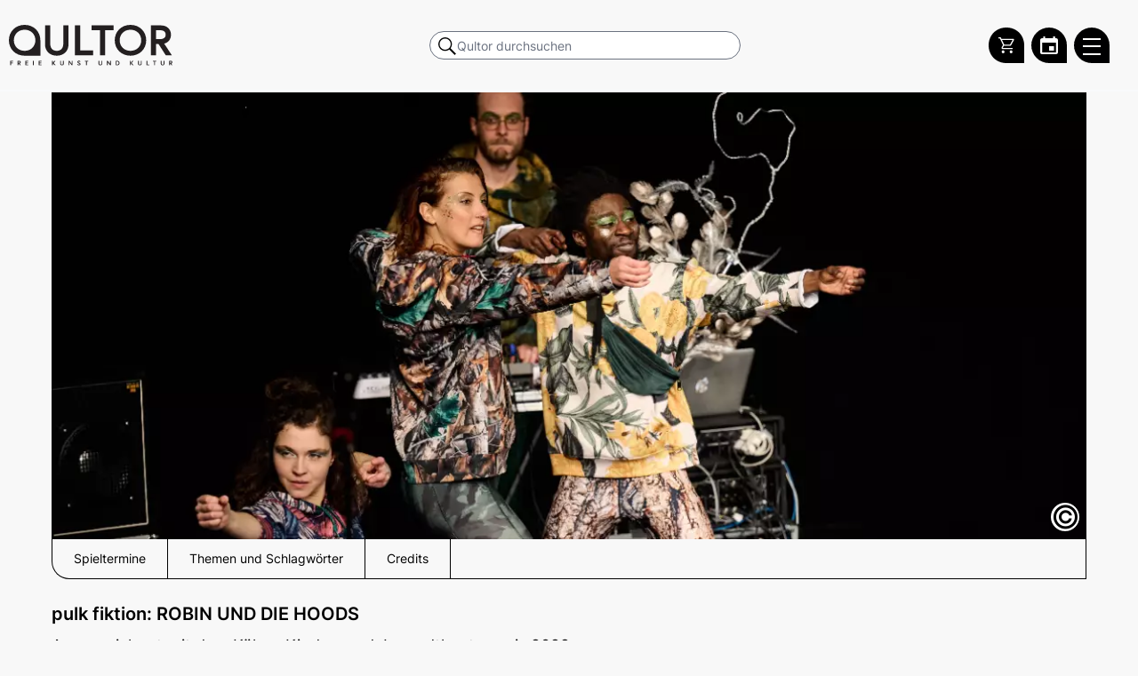

--- FILE ---
content_type: text/html; charset=UTF-8
request_url: https://www.qultor.de/veranstaltungen/robin-und-die-hoods
body_size: 12627
content:
<!DOCTYPE html>
<html lang="de">
<head>
    <meta charset="UTF-8">
    <link rel="canonical" href="https://www.qultor.de/veranstaltungen/robin-und-die-hoods" />    <title>ROBIN UND DIE HOODS | Qultor</title>
            <meta name="description" content="">
                            <link rel="shortcut icon" href="/build/assets/favicon.ico">

            <link rel="stylesheet" href="/build/app.815dfd29.css">
                <script src="/build/app.685045dd.js" defer></script>
        <meta name="viewport" content="width=device-width, initial-scale=1, maximum-scale=10">
    <script id="_etLoader" type="text/javascript" charset="UTF-8" data-block-cookies="true" data-secure-code="6ggSQs" src="//code.etracker.com/code/e.js" async></script>
    <link rel="stylesheet" href="https://cdn.jsdelivr.net/npm/swiper@10/swiper-bundle.min.css" />
    </head>
    <body class="h-full unloaded bg-f8f8f8" data-controller="hamburger position qultor-event-schedule" data-hamburger-toggle1-class="mopen" data-hamburger-toggle2-class="lopen" data-hamburger-target-class="body">
        <div data-action="scroll@window->position#onScroll">
                                <div data-controller="tsearch">

    <div class="top-0 left-0 w-full fixed bg-f8f8f8 border-b-2 border-gray-100 z-999999999" id="ohead">
        <div class="w-full flex items-center pt-4 pb-4 pr-8" style="max-width: 1454px; margin: 0 auto;" id="ihead">
            <a tabindex="0" aria-label="Zur Qultor Startseite" class="overflow-hidden top-logo flex-none" href="/" title="">
                <span class="sr-only" aria-hidden="true"></span>
                <img src="/build/images/q-logo.svg" width="100%" alt="">
            </a>


            
            <div class="hidden md:flex items-center justify-center flex-grow ml-2">
                <form method="GET" class="w-full dvn" action="/suche" style="max-width: 350px">
                    <label for="desktop-search" class="sr-only">Qultor durchsuchen</label>
                    <div class="relative text-black focus-within:text-gray-600 bg-f8f8f8">
                        <input
                                id="desktop-search"
                                type="search"
                                name="q"
                                style="padding-left: 30px; border-radius: 9999px;"
                                class="h-8 searcher focus:z-9999999 w-full text-sm text-black rounded-full pl-2
                       focus:outline-none"
                                placeholder="Qultor durchsuchen"
                                autocomplete="off"
                        >
                    </div>
                </form>
            </div>

            <div class="mobile-searcher w-full pt-4 pb-4 px-4 top-0 hover:bg-black-dark bg-black items-center z-99999999999 md:hidden"
                 data-tsearch-target="msearch"
                 data-tsearch-toggle-class="open">

                <form method="GET" class="w-full md:pl-16 md:pr-8" action="/suche">
                    <label for="mobile-search" class="sr-only">Qultor durchsuchen</label>
                    <div class="relative text-black focus-within:text-gray-600 bg-f8f8f8">
                        <input
                                id="mobile-search"
                                type="search"
                                name="q"
                                data-tsearch-target="msearchinput"
                                class="searcher outline-none w-full text-sm text-black rounded-full
                       focus:outline-none focus:bg-gray-50"
                                style="padding-left: 30px"
                                placeholder="Qultor durchsuchen"
                                autocomplete="off"
                        >
                    </div>
                </form>

                <button
                        type="button"
                        class="bg-white rounded-full inset-y-0 mr-1 ml-2 p-1 flex items-center justify-center"
                        data-action="click->tsearch#msearch"
                        aria-label="Suche schließen"
                        style="width: 25px; height: 25px;"
                >
                        <svg aria-hidden="true" width="30px" height="30px" viewBox="0 0 24 24" fill="none" xmlns="http://www.w3.org/2000/svg">
                            <path fill-rule="evenodd" clip-rule="evenodd" d="M5.29289 5.29289C5.68342 4.90237 6.31658 4.90237 6.70711 5.29289L12 10.5858L17.2929 5.29289C17.6834 4.90237 18.3166 4.90237 18.7071 5.29289C19.0976 5.68342 19.0976 6.31658 18.7071 6.70711L13.4142 12L18.7071 17.2929C19.0976 17.6834 19.0976 18.3166 18.7071 18.7071C18.3166 19.0976 17.6834 19.0976 17.2929 18.7071L12 13.4142L6.70711 18.7071C6.31658 19.0976 5.68342 19.0976 5.29289 18.7071C4.90237 18.3166 4.90237 17.6834 5.29289 17.2929L10.5858 12L5.29289 6.70711C4.90237 6.31658 4.90237 5.68342 5.29289 5.29289Z" fill="#0F1729"/>
                        </svg>

                </button>
            </div>

            <div class="flex-grow flex md:hidden"></div>
            <div aria-hidden="true" class="mobile-magni md:hidden flex justify-center cursor-pointer">
                    <span class="bg-no-repeat border border-blue rounded-full"
                          data-action="click->tsearch#msearch"
                          style="background-image: url('[data-uri]');">
                    </span>
            </div>

            <div id="qultorMiniCartApp" class="ml-2"></div>

            <a tabindex="0" aria-label="Zum Qultor Kalender" href="/kalender"
               title="Kalender"
               class="rounded-full rounded-br-none bg-black h-40px w-40px flex justify-center items-center ml-2">
                <svg version="1.1" width="20" height="20" xmlns="http://www.w3.org/2000/svg"><defs id="defs4"><style>.cls-1{fill:#74b5ae}</style></defs><path id="Pfad_336" data-name="Pfad 336" d="M15.54 11.04h-5.505v4.984h5.505ZM14.425 0v2.019h-8.85V0h-2.16v2.019H2.23A2.16 1.956 0 0 0 0 3.975v14.068A2.16 1.956 0 0 0 2.23 20h15.54A2.23 2.019 0 0 0 20 18.043V3.975a2.23 2.019 0 0 0-2.23-1.956h-1.115V0Zm3.345 18.043H2.23V7.003h15.54Z" style="fill:#fff;stroke-width:6.63054"/></svg>
            </a>

            <button tabindex="0"
                    id="menubutton"
                    aria-label="Qultor Hauptmenü öffnen"
                    aria-description="Qultor Hauptmenü - Liste über Tab"
                    aria-pressed="false"
                    aria-haspopup="true"
                    data-position-target="burger"
                    data-hamburger-target="burger"
                    data-tsearch-target="burger"
                    data-action="click->hamburger#toggleMenu"
                    class="block hamburger flex-none z-999999999 rounded-full rounded-br-none h-40px w-40px ml-2">
                <span class="line"></span>
                <span class="line"></span>
                <span class="line"></span>
            </button>


        </div>
    </div>
</div>

                        <div class="container">
                <div class="mainer w-full mx-auto flex-none">
                    <div style="margin-top: 104px" class="pl-3 pr-3 md:pl-12 md:pr-12 pb-2" data-position-target="main" id="mainDiv">
                        <div id="mainInner">
                    <div class="md:hidden">
                            <h1 class="text-xl font-semibold mb-2" aria-label="pulk fiktion: ROBIN UND DIE HOODS">
                pulk fiktion: ROBIN UND DIE HOODS
            </h1>
                            <h3 class="mt-2 mb-3 text-lg" aria-label="Zusatz: Ausgezeichnet mit dem Kölner Kinder- und Jugendtheaterpreis 2022">
                Ausgezeichnet mit dem Kölner Kinder- und Jugendtheaterpreis 2022
            </h3>
            </div>

    <div class="relative mb-6">
        <div class="event-image relative bg-top bg-no-repeat bg-cover"
             data-controller="copyright"
             data-copyright-target="copyholder"
             style=" background-image: url(https://tickets.qultor.de/media/cache/w1200/64ef0b3bac819327858530.png) ">

            <img class="absolute left-0 top-0 w-full h-full" alt="ROBIN UND DIE HOODS" aria-describedby="robin-und-die-hoods"
                 src=" [data-uri]">

                            <p id="robin-und-die-hoods" class="hidden">Performance Performance &#039;Robin und die Hoods&#039; für Kinder ab 8 Jahren mit pulk fiktion im Freien Werkstatt Theater Köln</p>
            
            <div class="absolute bottom-2 bottom-0 flex items-center justify-start transition-all"
                 data-copyright-target="copytrigger"
            >
                <span data-action="click->copyright#trigger"
                      style="line-height: 0"
                      class="w-8 h-8 p-0 flex items-center justify-center bg-white rounded-full text-4xl cursor-pointer">&copy;</span>
                <span class="w-4"></span>
                <span class="px-4 bg-white h8 py-2 rounded-full whitespace-nowrap" data-copyright-target="copytext">
                    <p class="text-right text-xxxs md:text-xxs text-black whitespace-nowrap">
                                                                                                                                                                                                    
                                                                                    Vorschaubild © <span>Foto: Nathan Dreessen</span>
                                                                                                        <span class="ml-1 mr-1">|</span>
                                                                                                            Veranstaltungsbild © <span>Foto: Nathan Dreessen</span>
                                                                                            </p></span>
            </div>
        </div>
        <div aria-hidden="true" id="ankerlistouter"
             class="hidden" data-controller="anker">
            <div id="ankertrigger" class="w-full flex justify-center md:hidden">
                <div data-action="click->anker#trigger" class="space-y-2 my-3 cursor-pointer">
                    <div class="w-8 h-0.5 bg-black"></div>
                    <div class="w-8 h-0.5 bg-black"></div>
                    <div class="w-8 h-0.5 bg-black"></div>
                </div>
            </div>
            <div class="flex flex-col md:flex-row justify-start overflow-hidden"
                 id="ankerlist">
            </div>
        </div>
    </div>

    <div class="hidden md:block">
        
                    <h1 class="text-xl font-semibold mb-2" aria-label="pulk fiktion : ROBIN UND DIE HOODS">
                pulk fiktion: ROBIN UND DIE HOODS
            </h1>
        
                    <h3 class="mt-2 mb-3 text-lg" aria-label="Zusatz: Ausgezeichnet mit dem Kölner Kinder- und Jugendtheaterpreis 2022">
                Ausgezeichnet mit dem Kölner Kinder- und Jugendtheaterpreis 2022
            </h3>
        
                    <p class="mt-2 mb-3 text-lg">
                                    Keine Angabe
                            </p>
        
    </div>

    <div class="prose max-w-none mb-3">
                    <p><strong>Eine Koproduktion von pulk fiktion mit dem FFT Düsseldorf, dem Theater an der Ruhr/Mülheim, dem LOT-Theater Braunschweig und dem FWT</strong><br><strong>Ausgezeichnet mit dem Kölner Kinder- und Jugendtheaterpreis 2022</strong></p><p>Wer möchte heute wie Robin Hood sein? Wir proben die Revolution!! Spielerisch und in Strumpfhosen. pulk fiktion nehmen die Legende&nbsp; um den bekannten "König der Diebe" als Vorlage und erzählen nicht bloß Märchen. Sie stellen Fragen. Rache: Was ist denn Gerechtigkeit? Wie verteilt man besser, gerechter? Mit wie viel Nachdruck müssen Menschen für ihre Ideen einstehen, damit sie gehört werden? Welche Waffen sind dabei erlaubt?<br>Wie bei Detektiven geht es hier der wahren Geschichte auf die Spur. Spielerisch, mit Elektropunkmusik und in Strumpfhosen tanzend. Ohne moralischen Zeigefinger und nicht nur für die Enterbten, für Witwen und Waisen - für alle Menschen ab 8 Jahren.</p><p>Gefördert durch das Kulturamt der Stadt Köln, das Ministerium für Kultur und Wissenschaft des Landes Nordrhein-Westfalen und die Kunststiftung NRW.</p>
            </div>
    <div class="flex justify-start flex-wrap items-start">


        
        
            <div class="whitespace-nowrap mr-2 mb-2 uppercase bg-white py-0.5 px-2 text-xs text-black border border-black rounded-full inline-flex text-xs md:text-xxs z-20">
                <span class="no-underline" style="height: fit-content;">Darstellende Künste</span>
            </div>
        
                                                        <div class="whitespace-nowrap mr-2 mb-2 uppercase bg-blue py-0.5 px-2 text-xs text-white rounded-full inline-flex text-xs md:text-xxs z-20">
                        <span class="no-underline" style="height: fit-content;">Theater</span>
                    </div>
                                                                
                    <a href="/kalender?pgTag=Kinder" class="whitespace-nowrap mr-2 mb-2 uppercase bg-blue py-0.5 px-2 text-xs text-white rounded-full inline-flex text-xs md:text-xxs z-20 hover:bg-white hover:text-blue transition-colors">
                <span class="no-underline" style="height: fit-content;">Kinder</span>
            </a>
        
                    <a href="/kalender?ageTag=8%2B" class="whitespace-nowrap mr-2 mb-2 uppercase bg-blue py-0.5 px-2 text-xs text-white rounded-full inline-flex text-xs md:text-xxs z-20 hover:bg-white hover:text-blue transition-colors">
                <span class="no-underline" style="height: fit-content;" aria-label="Ab 8+ Jahre">8+</span>
            </a>
        
    </div>

    <div class="abstanderer"></div>
    <div class="st-accordion -mb-4" data-controller="accordion">
        <div class="has-middle-line black-middle-line relative z-99998 w-full text-center"
             data-anker="dataAnkerDates" data-ankerName="Spieltermine" id="dates">
            <a href="#spieltermine" data-action="accordion#toggle"
               class="inline-flex justify-center items-center
                   st-accordion__icon
                   st-accordion__icon--opened
                   uppercase
                   bg-white py-1 px-6 text-base text-black border border-black rounded-full relative inline-block mx-auto">
                Spieltermine
            </a>
        </div>

        <div class="h-2 md:h-4 lg:h-4"></div>

        <div class="st-accordion__content" data-accordion-id="spieltermine">
                <p class="py-2 text-xl text-center mb-3">Aktuell sind keine Spieltermine vorhanden.</p>
        </div>
    </div>
        <div class="st-accordion" data-controller="accordion">
        <div class="abstanderer"></div>
<div class="relative outerer"
     data-anker="dataAnkerTaglist" data-ankerName="Themen und Schlagwörter" id="taglist"
>
    <div class="w-full has-middle-line black-middle-line relative z-99998 w-full text-center flex justify-center items-center absolute left-0 -top-3 z-20">
        <a href="#themen" data-action="accordion#toggle"
           class="inline-flex justify-center items-center
           st-accordion__icon
           st-accordion__icon--opened
           uppercase
           bg-white py-1 px-6 text-base text-black border border-black rounded-full relative inline-block mx-auto">
            Themen und Schlagwörter
        </a>
    </div>
    <div class="st-accordion__content
    flex flex-wrap items-center justify-center border border-black border-tr-tl-bl
    px-5 py-6 bg-blue text-white z-99999"
         style="margin-top: -29px"
         data-accordion-id="themen">
            <a class="label-white mx-2 text-xs mb-2 mt-2" href="/tags?tag=Gesellschaft">Gesellschaft</a>
            <a class="label-white mx-2 text-xs mb-2 mt-2" href="/tags?tag=Gerechtigkeit">Gerechtigkeit</a>
        </div>
</div>










    </div>
    <div class="abstanderer2"></div>
    <div class="st-accordion" data-controller="accordion">
            <div class="has-middle-line black-middle-line relative z-99998 w-full text-center"
             data-anker="dataAnkerCredits" data-ankerName="Credits" id="credits">
            <a href="#credits" data-action="accordion#toggle"
               class="inline-flex justify-center items-center
           st-accordion__icon
           st-accordion__icon--opened
           uppercase
           bg-white py-1 px-6 text-base text-black border border-black rounded-full relative inline-block mx-auto">
                Credits
            </a>
        </div>
        <div class="h-2 md:h-4 lg:h-4"></div>
        <div class="st-accordion__content" data-accordion-id="credits">
            <div class="grid grid-cols-1 md:grid-cols-3 lg:grid-cols-6 gap-4 mb-4 mt-4">

                                                                                    <a aria-label="Weitere Veranstaltungen mit Norman Grotegut" class="flex flex-col flex-none relative justify-center items-center mb-4" href="/tags?tag=Norman%20Grotegut">
                                                <p class="bg-blue rounded-full px-3 py-1 text-white text-xxs mb-2 inline-block">Ausstattung</p>
                        <div class="bg-head"
                                                            style="background-image: url(/build/images/kulturschaffende/profile_avatar.png)"
                                >
                            <img alt="Norman Grotegut" class="max-w-full" src="[data-uri]">
                        </div>
                        <p class="-mt-2 bg-white rounded-full px-3 py-1 border border-black text-xxs mb-2 inline-block">
                            Norman Grotegut</p>
                    </a>
                                                                                                                                <a aria-label="Weitere Veranstaltungen mit Hannah Biedermann" class="flex flex-col flex-none relative justify-center items-center mb-4" href="/tags?tag=Hannah%20Biedermann">
                                                <p class="bg-blue rounded-full px-3 py-1 text-white text-xxs mb-2 inline-block">Dramaturgie</p>
                        <div class="bg-head"
                                                            style="background-image: url(/build/images/kulturschaffende/profile_avatar.png)"
                                >
                            <img alt="Hannah Biedermann" class="max-w-full" src="[data-uri]">
                        </div>
                        <p class="-mt-2 bg-white rounded-full px-3 py-1 border border-black text-xxs mb-2 inline-block">
                            Hannah Biedermann</p>
                    </a>
                                                                                                                                <a aria-label="Weitere Veranstaltungen mit transmissions" class="flex flex-col flex-none relative justify-center items-center mb-4" href="/tags?tag=transmissions">
                                                <p class="bg-blue rounded-full px-3 py-1 text-white text-xxs mb-2 inline-block">Finanzmanagement</p>
                        <div class="bg-head"
                                                            style="background-image: url(/build/images/kulturschaffende/profile_avatar.png)"
                                >
                            <img alt="transmissions" class="max-w-full" src="[data-uri]">
                        </div>
                        <p class="-mt-2 bg-white rounded-full px-3 py-1 border border-black text-xxs mb-2 inline-block">
                            transmissions</p>
                    </a>
                                                                                                                                <a aria-label="Weitere Veranstaltungen mit Elisabeth Hofmann" class="flex flex-col flex-none relative justify-center items-center mb-4" href="/tags?tag=Elisabeth%20Hofmann">
                                                <p class="bg-blue rounded-full px-3 py-1 text-white text-xxs mb-2 inline-block">Choreografie</p>
                        <div class="bg-head"
                                                            style="background-image: url(/build/images/kulturschaffende/profile_avatar.png)"
                                >
                            <img alt="Elisabeth Hofmann" class="max-w-full" src="[data-uri]">
                        </div>
                        <p class="-mt-2 bg-white rounded-full px-3 py-1 border border-black text-xxs mb-2 inline-block">
                            Elisabeth Hofmann</p>
                    </a>
                                                                                                                                <a aria-label="Weitere Veranstaltungen mit pulk fiktion" class="flex flex-col flex-none relative justify-center items-center mb-4" href="/tags?tag=pulk%20fiktion">
                                                <p class="bg-blue rounded-full px-3 py-1 text-white text-xxs mb-2 inline-block">Konzept</p>
                        <div class="bg-head"
                                                            style="background-image: url(/build/images/kulturschaffende/profile_avatar.png)"
                                >
                            <img alt="pulk fiktion" class="max-w-full" src="[data-uri]">
                        </div>
                        <p class="-mt-2 bg-white rounded-full px-3 py-1 border border-black text-xxs mb-2 inline-block">
                            pulk fiktion</p>
                    </a>
                                                                                                                                <a aria-label="Weitere Veranstaltungen mit FFT Düsseldorf" class="flex flex-col flex-none relative justify-center items-center mb-4" href="/tags?tag=FFT%20D%C3%BCsseldorf">
                                                <p class="bg-blue rounded-full px-3 py-1 text-white text-xxs mb-2 inline-block">Koproduktion</p>
                        <div class="bg-head"
                                                            style="background-image: url(/build/images/kulturschaffende/profile_avatar.png)"
                                >
                            <img alt="FFT Düsseldorf" class="max-w-full" src="[data-uri]">
                        </div>
                        <p class="-mt-2 bg-white rounded-full px-3 py-1 border border-black text-xxs mb-2 inline-block">
                            FFT Düsseldorf</p>
                    </a>
                                                                                            <a aria-label="Weitere Veranstaltungen mit Freies Werkstatt Theater" class="flex flex-col flex-none relative justify-center items-center mb-4" href="/tags?tag=Freies%20Werkstatt%20Theater">
                                                <p class="bg-blue rounded-full px-3 py-1 text-white text-xxs mb-2 inline-block">Koproduktion</p>
                        <div class="bg-head"
                                                            style="background-image: url(/build/images/kulturschaffende/profile_avatar.png)"
                                >
                            <img alt="Freies Werkstatt Theater" class="max-w-full" src="[data-uri]">
                        </div>
                        <p class="-mt-2 bg-white rounded-full px-3 py-1 border border-black text-xxs mb-2 inline-block">
                            Freies Werkstatt Theater</p>
                    </a>
                                                                                            <a aria-label="Weitere Veranstaltungen mit Theater an der Ruhr/Mülheim" class="flex flex-col flex-none relative justify-center items-center mb-4" href="/tags?tag=Theater%20an%20der%20Ruhr/M%C3%BClheim">
                                                <p class="bg-blue rounded-full px-3 py-1 text-white text-xxs mb-2 inline-block">Koproduktion</p>
                        <div class="bg-head"
                                                            style="background-image: url(/build/images/kulturschaffende/profile_avatar.png)"
                                >
                            <img alt="Theater an der Ruhr/Mülheim" class="max-w-full" src="[data-uri]">
                        </div>
                        <p class="-mt-2 bg-white rounded-full px-3 py-1 border border-black text-xxs mb-2 inline-block">
                            Theater an der Ruhr/Mülheim</p>
                    </a>
                                                                                            <a aria-label="Weitere Veranstaltungen mit LOT-Theater Braunschweig" class="flex flex-col flex-none relative justify-center items-center mb-4" href="/tags?tag=LOT-Theater%20Braunschweig">
                                                <p class="bg-blue rounded-full px-3 py-1 text-white text-xxs mb-2 inline-block">Koproduktion</p>
                        <div class="bg-head"
                                                            style="background-image: url(/build/images/kulturschaffende/profile_avatar.png)"
                                >
                            <img alt="LOT-Theater Braunschweig" class="max-w-full" src="[data-uri]">
                        </div>
                        <p class="-mt-2 bg-white rounded-full px-3 py-1 border border-black text-xxs mb-2 inline-block">
                            LOT-Theater Braunschweig</p>
                    </a>
                                                                                                                                <a aria-label="Weitere Veranstaltungen mit Nicolas Schneider" class="flex flex-col flex-none relative justify-center items-center mb-4" href="/tags?tag=Nicolas%20Schneider">
                                                <p class="bg-blue rounded-full px-3 py-1 text-white text-xxs mb-2 inline-block">Musik</p>
                        <div class="bg-head"
                                                            style="background-image: url(/build/images/kulturschaffende/profile_avatar.png)"
                                >
                            <img alt="Nicolas Schneider" class="max-w-full" src="[data-uri]">
                        </div>
                        <p class="-mt-2 bg-white rounded-full px-3 py-1 border border-black text-xxs mb-2 inline-block">
                            Nicolas Schneider</p>
                    </a>
                                                                                                                                <a aria-label="Weitere Veranstaltungen mit Esther Schneider" class="flex flex-col flex-none relative justify-center items-center mb-4" href="/tags?tag=Esther%20Schneider">
                                                <p class="bg-blue rounded-full px-3 py-1 text-white text-xxs mb-2 inline-block">Produktion</p>
                        <div class="bg-head"
                                                            style="background-image: url(/build/images/kulturschaffende/profile_avatar.png)"
                                >
                            <img alt="Esther Schneider" class="max-w-full" src="[data-uri]">
                        </div>
                        <p class="-mt-2 bg-white rounded-full px-3 py-1 border border-black text-xxs mb-2 inline-block">
                            Esther Schneider</p>
                    </a>
                                                                                                                                <a aria-label="Weitere Veranstaltungen mit Marcus Thomas" class="flex flex-col flex-none relative justify-center items-center mb-4" href="/tags?tag=Marcus%20Thomas">
                                                <p class="bg-blue rounded-full px-3 py-1 text-white text-xxs mb-2 inline-block">Regie</p>
                        <div class="bg-head"
                                                            style="background-image: url(/build/images/kulturschaffende/profile_avatar.png)"
                                >
                            <img alt="Marcus Thomas" class="max-w-full" src="[data-uri]">
                        </div>
                        <p class="-mt-2 bg-white rounded-full px-3 py-1 border border-black text-xxs mb-2 inline-block">
                            Marcus Thomas</p>
                    </a>
                                                                                                                                <a aria-label="Weitere Veranstaltungen mit Marouf Alhassan" class="flex flex-col flex-none relative justify-center items-center mb-4" href="/tags?tag=Marouf%20Alhassan">
                                                <p class="bg-blue rounded-full px-3 py-1 text-white text-xxs mb-2 inline-block">Schauspiel</p>
                        <div class="bg-head"
                                                            style="background-image: url(/build/images/kulturschaffende/profile_avatar.png)"
                                >
                            <img alt="Marouf Alhassan" class="max-w-full" src="[data-uri]">
                        </div>
                        <p class="-mt-2 bg-white rounded-full px-3 py-1 border border-black text-xxs mb-2 inline-block">
                            Marouf Alhassan</p>
                    </a>
                                                                                            <a aria-label="Weitere Veranstaltungen mit Julia Hofstaedter" class="flex flex-col flex-none relative justify-center items-center mb-4" href="/tags?tag=Julia%20Hofstaedter">
                                                <p class="bg-blue rounded-full px-3 py-1 text-white text-xxs mb-2 inline-block">Schauspiel</p>
                        <div class="bg-head"
                                                            style="background-image: url(/build/images/kulturschaffende/profile_avatar.png)"
                                >
                            <img alt="Julia Hofstaedter" class="max-w-full" src="[data-uri]">
                        </div>
                        <p class="-mt-2 bg-white rounded-full px-3 py-1 border border-black text-xxs mb-2 inline-block">
                            Julia Hofstaedter</p>
                    </a>
                                                                                            <a aria-label="Weitere Veranstaltungen mit Nicolas Schneider" class="flex flex-col flex-none relative justify-center items-center mb-4" href="/tags?tag=Nicolas%20Schneider">
                                                <p class="bg-blue rounded-full px-3 py-1 text-white text-xxs mb-2 inline-block">Schauspiel</p>
                        <div class="bg-head"
                                                            style="background-image: url(/build/images/kulturschaffende/profile_avatar.png)"
                                >
                            <img alt="Nicolas Schneider" class="max-w-full" src="[data-uri]">
                        </div>
                        <p class="-mt-2 bg-white rounded-full px-3 py-1 border border-black text-xxs mb-2 inline-block">
                            Nicolas Schneider</p>
                    </a>
                                                                                            <a aria-label="Weitere Veranstaltungen mit Franziska Schmitz" class="flex flex-col flex-none relative justify-center items-center mb-4" href="/tags?tag=Franziska%20Schmitz">
                                                <p class="bg-blue rounded-full px-3 py-1 text-white text-xxs mb-2 inline-block">Schauspiel</p>
                        <div class="bg-head"
                                                            style="background-image: url(/build/images/kulturschaffende/profile_avatar.png)"
                                >
                            <img alt="Franziska Schmitz" class="max-w-full" src="[data-uri]">
                        </div>
                        <p class="-mt-2 bg-white rounded-full px-3 py-1 border border-black text-xxs mb-2 inline-block">
                            Franziska Schmitz</p>
                    </a>
                                                            
            </div>
        </div>
        </div>
            
    <div class="h-2 md:h-4 lg:h-8"></div>
    <div class="h-2 md:h-4 lg:h-8"></div>
                        </div>
                    </div>
                </div>
            </div>
    <div id="mnav-trigger" data-action="click->position#outside" class="mobile-nav z-999997 fixed top-0 w-full transition-all duration-300 ease-in-out bg-blue bg-opacity-50 h-full flex justify-end">
        <nav
                id="aside"
                data-hamburger-target="menu"
                data-position-target="aside"
                class="text-right bg-f8f8f8 h-full pr-8"
                aria-label="Hauptnavigation"
        >
            <ul class="mainmenu" data-hamburger-target="menulist">
                <li class="uppercase whitespace-nowrap">
                    <a href="/kalender">Kalender</a>
                </li>
                <li class="mb-5 uppercase whitespace-nowrap">
                    <a href="/kulturschaffende">Kulturschaffende</a>
                </li>
                <li class="uppercase whitespace-nowrap">
                    <a href="/kategorien/darstellende-kuenste">Darstellende Künste</a>
                </li>
                <li class="uppercase whitespace-nowrap">
                    <a href="/kategorien/bildende-kuenste">Bildende Künste</a>
                </li>
                <li class="uppercase whitespace-nowrap">
                    <a href="/kategorien/film-medienkunst">Film- und Medienkunst</a>
                </li>
                <li class="uppercase whitespace-nowrap">
                    <a href="/kategorien/literatur">Literatur</a>
                </li>
                <li class="mb-5 uppercase whitespace-nowrap">
                    <a href="/kategorien/musik">Musik</a>
                </li>
                <li class="uppercase whitespace-nowrap">
                    <a href="/tickets">Qultor Ticketing</a>
                </li>
                <li class="mb-5 uppercase whitespace-nowrap">
                    <a href="/gutscheine">Geschenkgutscheine</a>
                </li>
                <li class="uppercase whitespace-nowrap">
                    <a href="/ueber-uns">Über uns</a>
                </li>
                <li class="uppercase whitespace-nowrap">
                    <a href="/infos-veranstaltende">Infos für Veranstaltende</a>
                </li>
                <li class="uppercase whitespace-nowrap">
                    <a href="/datenschutz">Datenschutz</a>
                </li>
                <li class="uppercase whitespace-nowrap">
                    <a href="/agb">AGB</a>
                </li>
                <li class="uppercase whitespace-nowrap">
                    <a href="/impressum">Impressum</a>
                </li>
            </ul>
        </nav>
    </div>
</div>
<button
        id="totop"
        data-controller="totop"
        data-position-target="totop"
        data-action="totop#totop"
        class="toptop"
        aria-label="Zum Anfang scrollen"
>
    <svg xmlns="http://www.w3.org/2000/svg" width="44" height="44" viewBox="0 0 44 44" aria-hidden="true" focusable="false">
        <g transform="translate(-173 -4131)">
            <circle cx="22" cy="22" r="22" transform="translate(173 4131)" fill="#d5d5d5"></circle>
            <g transform="translate(-0.366 1.744)">
                <path d="M4154.235-14745.293l11.634-11.634,11.634,11.634" transform="translate(-3970.869 18904)" fill="none" stroke="#fff" stroke-linecap="round" stroke-linejoin="round" stroke-width="2"></path>
                <path d="M4154.235-14745.293l11.634-11.634,11.634,11.634" transform="translate(-3970.869 18897.184)" fill="none" stroke="#fff" stroke-linecap="round" stroke-linejoin="round" stroke-width="2"></path>
            </g>
        </g>
    </svg>
</button>
<nav id="footer" class="border" data-position-target="footer">
    <div data-controller="intersection" data-action="intersection:appear->position#fixedToTop intersection:disappear->position#unfixedToTop"></div>
    <div class="mx-2 md:mx-auto pt-10 pb-4 flex flex-col md:flex-row container">
        <div class="md:mr-10 flex flex-col md:flex-row relative">
            <div class="relative">
                <div class="flex items-center h-14">
                    <!-- Logo / Startseite -->
                    <a
                            href="/"
                            aria-label="Zur Qultor-Startseite"
                            class="w-10 h-10 mr-4 ml-2 md:ml-1"
                    >
                        <img
                                src="/build/images/q-white.svg"
                                alt="Qultor"
                                class="w-full h-full"
                        >
                    </a>

                    <!-- Instagram -->
                    <a
                            href="https://www.instagram.com/qultor"
                            target="_blank"
                            rel="noopener noreferrer"
                            aria-label="Qultor auf Instagram"
                            class="w-12 h-12 border border-white rounded-full mr-4 flex justify-center items-center"
                    >
                        <div class="m-2 w-10">
                            <svg xmlns="http://www.w3.org/2000/svg" viewBox="0 0 448 512"
                                 aria-hidden="true" focusable="false">
                                <path fill="#ffffff" d="M224.1 141c-63.6 0-114.9 51.3-114.9 114.9s51.3 114.9 114.9 114.9S339 319.5 339 255.9 287.7 141 224.1 141zm0 189.6c-41.1 0-74.7-33.5-74.7-74.7s33.5-74.7 74.7-74.7 74.7 33.5 74.7 74.7-33.6 74.7-74.7 74.7zm146.4-194.3c0 14.9-12 26.8-26.8 26.8-14.9 0-26.8-12-26.8-26.8s12-26.8 26.8-26.8 26.8 12 26.8 26.8zm76.1 27.2c-1.7-35.9-9.9-67.7-36.2-93.9-26.2-26.2-58-34.4-93.9-36.2-37-2.1-147.9-2.1-184.9 0-35.8 1.7-67.6 9.9-93.9 36.1s-34.4 58-36.2 93.9c-2.1 37-2.1 147.9 0 184.9 1.7 35.9 9.9 67.7 36.2 93.9s58 34.4 93.9 36.2c37 2.1 147.9 2.1 184.9 0 35.9-1.7 67.7-9.9 93.9-36.2 26.2-26.2 34.4-58 36.2-93.9 2.1-37 2.1-147.8 0-184.8zM398.8 388c-7.8 19.6-22.9 34.7-42.6 42.6-29.5 11.7-99.5 9-132.1 9s-102.7 2.6-132.1-9c-19.6-7.8-34.7-22.9-42.6-42.6-11.7-29.5-9-99.5-9-132.1s-2.6-102.7 9-132.1c7.8-19.6 22.9-34.7 42.6-42.6 29.5-11.7 99.5-9 132.1-9s102.7-2.6 132.1 9c19.6 7.8 34.7 22.9 42.6 42.6 11.7 29.5 9 99.5 9 132.1s2.7 102.7-9 132.1z"/>
                            </svg>
                        </div>
                    </a>

                    <!-- YouTube -->
                    <a
                            href="https://www.youtube.com/@qultor6327"
                            target="_blank"
                            rel="noopener noreferrer"
                            aria-label="Qultor auf YouTube"
                            class="w-12 h-12 border border-white rounded-full mr-4 flex justify-center items-center"
                    >
                        <div class="m-2 w-10">
                            <svg xmlns="http://www.w3.org/2000/svg" viewBox="0 0 576 512"
                                 aria-hidden="true" focusable="false">
                                <path fill="#ffffff" d="M549.655 124.083c-6.281-23.65-24.787-42.276-48.284-48.597C458.781 64 288 64 288 64S117.22 64 74.629 75.486c-23.497 6.322-42.003 24.947-48.284 48.597-11.412 42.867-11.412 132.305-11.412 132.305s0 89.438 11.412 132.305c6.281 23.65 24.787 41.5 48.284 47.821C117.22 448 288 448 288 448s170.78 0 213.371-11.486c23.497-6.321 42.003-24.171 48.284-47.821 11.412-42.867 11.412-132.305 11.412-132.305s0-89.438-11.412-132.305zm-317.51 213.508V175.185l142.739 81.205-142.739 81.201z"/>
                            </svg>
                        </div>
                    </a>

                    <!-- Vimeo -->
                    <a
                            href="https://vimeo.com/qultor"
                            target="_blank"
                            rel="noopener noreferrer"
                            aria-label="Qultor auf Vimeo"
                            class="w-12 h-12 border border-white rounded-full mr-4 flex justify-center items-center"
                    >
                        <div class="w-8 h-8">
                            <svg fill="#FFFFFF" xmlns="http://www.w3.org/2000/svg" viewBox="0 0 50 50"
                                 aria-hidden="true" focusable="false">
                                <path d="M 41 5 C 34.210938 4.992188 30.46875 8.796875 28.167969 16.210938 C 29.371094 15.765625 30.578125 15.214844 31.671875 15.214844 C 33.972656 15.214844 34.738281 16.070313 34.410156 18.726563 C 34.300781 20.386719 33.644531 23.066406 31.671875 26.164063 C 29.699219 29.152344 27.984375 30 27 30 C 25.796875 30 24.882813 28.269531 23.898438 23.621094 C 23.570313 22.292969 22.804688 19.304688 21.925781 13.664063 C 21.160156 8.464844 18.613281 5.667969 15 6 C 13.46875 6.109375 11.636719 7.535156 8.570313 10.191406 C 6.378906 12.183594 4.300781 13.621094 2 15.613281 L 4.191406 18.421875 C 6.269531 16.984375 7.476563 16.429688 7.804688 16.429688 C 9.335938 16.429688 10.757813 18.863281 12.183594 23.84375 C 13.386719 28.378906 14.699219 32.914063 15.90625 37.449219 C 17.765625 42.429688 20.066406 44.863281 22.695313 44.863281 C 27.074219 44.863281 32.328125 40.882813 38.570313 32.695313 C 44.699219 24.949219 47.78125 18.535156 48 14 C 48.21875 8.027344 45.816406 5.109375 41 5 Z"/>
                            </svg>
                        </div>
                    </a>

                    <!-- Spotify -->
                    <a
                            href="https://open.spotify.com/show/7v0J4LSwYLc6oqy6DkweaT"
                            target="_blank"
                            rel="noopener noreferrer"
                            aria-label="Qultor Podcast auf Spotify"
                            class="w-12 h-12 border border-white rounded-full mr-4 flex justify-center items-center"
                    >
                        <div class="w-8 h-8">
                            <svg fill="#FFFFFF" xmlns="http://www.w3.org/2000/svg" viewBox="0 0 50 50"
                                 aria-hidden="true" focusable="false">
                                <path d="M25.009,1.982C12.322,1.982,2,12.304,2,24.991S12.322,48,25.009,48s23.009-10.321,23.009-23.009S37.696,1.982,25.009,1.982z M34.748,35.333c-0.289,0.434-0.765,0.668-1.25,0.668c-0.286,0-0.575-0.081-0.831-0.252C30.194,34.1,26,33,22.5,33.001 c-3.714,0.002-6.498,0.914-6.526,0.923c-0.784,0.266-1.635-0.162-1.897-0.948s0.163-1.636,0.949-1.897 c0.132-0.044,3.279-1.075,7.474-1.077C26,30,30.868,30.944,34.332,33.253C35.022,33.713,35.208,34.644,34.748,35.333z M37.74,29.193 c-0.325,0.522-0.886,0.809-1.459,0.809c-0.31,0-0.624-0.083-0.906-0.26c-4.484-2.794-9.092-3.385-13.062-3.35 c-4.482,0.04-8.066,0.895-8.127,0.913c-0.907,0.258-1.861-0.272-2.12-1.183c-0.259-0.913,0.272-1.862,1.184-2.12 c0.277-0.079,3.854-0.959,8.751-1c4.465-0.037,10.029,0.61,15.191,3.826C37.995,27.328,38.242,28.388,37.74,29.193z M40.725,22.013 C40.352,22.647,39.684,23,38.998,23c-0.344,0-0.692-0.089-1.011-0.275c-5.226-3.068-11.58-3.719-15.99-3.725 c-0.021,0-0.042,0-0.063,0c-5.333,0-9.44,0.938-9.481,0.948c-1.078,0.247-2.151-0.419-2.401-1.495 c-0.25-1.075,0.417-2.149,1.492-2.4C11.729,16.01,16.117,15,21.934,15c0.023,0,0.046,0,0.069,0 c4.905,0.007,12.011,0.753,18.01,4.275C40.965,19.835,41.284,21.061,40.725,22.013z"/>
                            </svg>
                        </div>
                    </a>

                    <!-- Facebook -->
                    <a
                            href="https://www.facebook.com/Qultor"
                            target="_blank"
                            rel="noopener noreferrer"
                            aria-label="Qultor auf Facebook"
                            class="w-12 h-12 border border-white rounded-full mr-4 flex justify-center items-center"
                    >
                        <div class="w-8 h-8">
                            <svg fill="#FFFFFF" xmlns="http://www.w3.org/2000/svg" viewBox="0 0 50 50"
                                 aria-hidden="true" focusable="false">
                                <path d="M32,11h5c0.552,0,1-0.448,1-1V3.263c0-0.524-0.403-0.96-0.925-0.997C35.484,2.153,32.376,2,30.141,2C24,2,20,5.68,20,12.368 V19h-7c-0.552,0-1,0.448-1,1v7c0,0.552,0.448,1,1,1h7v19c0,0.552,0.448,1,1,1h7c0.552,0,1-0.448,1-1V28h7.222 c0.51,0,0.938-0.383,0.994-0.89l0.778-7C38.06,19.518,37.596,19,37,19h-8v-5C29,12.343,30.343,11,32,11z"/>
                            </svg>
                        </div>
                    </a>
                </div>
                <p class="pl-2 text-sm absolute bottom-2 left-0 hidden md:block">Copyright 2021 - 2025 Qultor GmbH</p>
            </div>
            <div class="
            pl-2
            md:pl-6
            md:pr-12
            pb-2">
                <p class="uppercase font-semibold mb-2 mt-10 md:mt-0">Kontakt</p>
                <ul>
                    <li class="uppercase whitespace-nowrap mb-1"><a href="/gutscheine" title="Geschenkgutscheine" aria-label="Geschenkgutscheine">Geschenkgutscheine</a></li>
                    <li class="uppercase whitespace-nowrap mb-1"><a href="/infos-veranstaltende" title="Infos für Veranstaltende" aria-label="Infos für Veranstaltende">Infos für Veranstaltende</a></li>
                    <li class="uppercase whitespace-nowrap"><a href="/mein-auftritt" title="Mein Auftritt auf Qultor" aria-label="Mein Auftritt auf Qultor">Mein Auftritt auf Qultor</a></li>
                </ul>
            </div>

            <div class="
            pl-2
            md:pl-0
            md:pl-6
            pb-2">
                <p class="uppercase font-semibold mb-2 mt-10 md:mt-0">Informationen</p>
                <ul>
                    <li class="uppercase whitespace-nowrap mb-1"><a href="/datenschutz" title="Datenschutz" aria-label="Datenschutz">Datenschutz</a></li>
                    <li class="uppercase whitespace-nowrap mb-1"><a href="/agb" title="AGB" aria-label="AGB">AGB</a></li>
                    <li class="uppercase whitespace-nowrap mb-1"><a href="/impressum" title="Impressum" aria-label="Impressum">Impressum</a></li>
                </ul>
            </div>

        </div>
        <!-- end container -->
    </div>
    <div class="mx-2 md:mx-auto container pb-4 md:hidden">
        <p class="pl-2 text-sm">Copyright 2021 - 2025 Qultor GmbH</p>
    </div>



</nav>

 <div class="
invisible needed helper-for-css-classes-in-js-from-api
hidden max-w-lg
pb-8
bg-opacity-60
js-qultor-close cursor-pointer absolute right-0 top-0 border border-black text-3xl
border
border-black
border-tr-tl-bl
text-center
bg-white
shadow-[0_3px_10px_rgb(0,0,0,0.5)]
md:shadow-none
fixed
md:relative
bottom-10
md:top-32
top-16
top-20
top-40
right-2
md:top-auto
md:right-auto
overflow-hidden
z-99999
mb-4 px-4 py-10
border-t md:border-t-0
border-b-2 md:border-b-0
max-w-full
"></div>
        <script src="https://cdn.jsdelivr.net/npm/swiper@10/swiper-bundle.min.js"></script>
                                    <script>window.qultorAppConfig = { qtCheckoutHost: 'https://tickets.qultor.de' };</script>
            <script src="https://tickets.qultor.de/qultor-checkout/qultorCheckoutApp.js"></script>
            <link rel="stylesheet" href="https://tickets.qultor.de/qultor-checkout/qultorCheckoutApp.css" />
        </body>
</html>


--- FILE ---
content_type: application/javascript
request_url: https://www.qultor.de/build/app.685045dd.js
body_size: 125543
content:
/*! For license information please see app.685045dd.js.LICENSE.txt */
(()=>{var e={4180:(e,t,n)=>{var r={"./abcfilter_controller.js":2020,"./accordion_controller.js":2256,"./anker_controller.js":1100,"./carousel_controller.js":1476,"./copyright_controller.js":3220,"./coupon_controller.js":4920,"./dropdown_controller.js":3175,"./eventfilter_controller.js":8742,"./festivalpass_controller.js":5710,"./flatpickr_controller.js":2074,"./gallery_controller.js":5622,"./hamburger_controller.js":2399,"./hello_controller.js":4695,"./intersection_controller.js":8108,"./kulturpass_controller.js":7504,"./lazy_controller.js":806,"./position_controller.js":492,"./seatio_chart_controller.js":5008,"./toggle_controller.js":6186,"./totop_controller.js":9741,"./tsearch_controller.js":9030,"./youtube_controller.js":7815};function i(e){var t=a(e);return n(t)}function a(e){if(!n.o(r,e)){var t=new Error("Cannot find module '"+e+"'");throw t.code="MODULE_NOT_FOUND",t}return r[e]}i.keys=function(){return Object.keys(r)},i.resolve=a,e.exports=i,i.id=4180},7757:(e,t,n)=>{e.exports=n(5666)},6599:(e,t,n)=>{"use strict";n.d(t,{Mx:()=>H,Qr:()=>J});class r{constructor(e,t,n){this.eventTarget=e,this.eventName=t,this.eventOptions=n,this.unorderedBindings=new Set}connect(){this.eventTarget.addEventListener(this.eventName,this,this.eventOptions)}disconnect(){this.eventTarget.removeEventListener(this.eventName,this,this.eventOptions)}bindingConnected(e){this.unorderedBindings.add(e)}bindingDisconnected(e){this.unorderedBindings.delete(e)}handleEvent(e){const t=function(e){if("immediatePropagationStopped"in e)return e;{const{stopImmediatePropagation:t}=e;return Object.assign(e,{immediatePropagationStopped:!1,stopImmediatePropagation(){this.immediatePropagationStopped=!0,t.call(this)}})}}(e);for(const e of this.bindings){if(t.immediatePropagationStopped)break;e.handleEvent(t)}}get bindings(){return Array.from(this.unorderedBindings).sort(((e,t)=>{const n=e.index,r=t.index;return n<r?-1:n>r?1:0}))}}class i{constructor(e){this.application=e,this.eventListenerMaps=new Map,this.started=!1}start(){this.started||(this.started=!0,this.eventListeners.forEach((e=>e.connect())))}stop(){this.started&&(this.started=!1,this.eventListeners.forEach((e=>e.disconnect())))}get eventListeners(){return Array.from(this.eventListenerMaps.values()).reduce(((e,t)=>e.concat(Array.from(t.values()))),[])}bindingConnected(e){this.fetchEventListenerForBinding(e).bindingConnected(e)}bindingDisconnected(e){this.fetchEventListenerForBinding(e).bindingDisconnected(e)}handleError(e,t,n={}){this.application.handleError(e,`Error ${t}`,n)}fetchEventListenerForBinding(e){const{eventTarget:t,eventName:n,eventOptions:r}=e;return this.fetchEventListener(t,n,r)}fetchEventListener(e,t,n){const r=this.fetchEventListenerMapForEventTarget(e),i=this.cacheKey(t,n);let a=r.get(i);return a||(a=this.createEventListener(e,t,n),r.set(i,a)),a}createEventListener(e,t,n){const i=new r(e,t,n);return this.started&&i.connect(),i}fetchEventListenerMapForEventTarget(e){let t=this.eventListenerMaps.get(e);return t||(t=new Map,this.eventListenerMaps.set(e,t)),t}cacheKey(e,t){const n=[e];return Object.keys(t).sort().forEach((e=>{n.push(`${t[e]?"":"!"}${e}`)})),n.join(":")}}const a=/^((.+?)(@(window|document))?->)?(.+?)(#([^:]+?))(:(.+))?$/;function s(e){return"window"==e?window:"document"==e?document:void 0}function o(e){return e.replace(/(?:[_-])([a-z0-9])/g,((e,t)=>t.toUpperCase()))}function l(e){return e.charAt(0).toUpperCase()+e.slice(1)}function c(e){return e.replace(/([A-Z])/g,((e,t)=>`-${t.toLowerCase()}`))}const u={a:e=>"click",button:e=>"click",form:e=>"submit",details:e=>"toggle",input:e=>"submit"==e.getAttribute("type")?"click":"input",select:e=>"change",textarea:e=>"input"};function d(e){throw new Error(e)}function h(e){try{return JSON.parse(e)}catch(t){return e}}class p{constructor(e,t){this.context=e,this.action=t}get index(){return this.action.index}get eventTarget(){return this.action.eventTarget}get eventOptions(){return this.action.eventOptions}get identifier(){return this.context.identifier}handleEvent(e){this.willBeInvokedByEvent(e)&&this.invokeWithEvent(e)}get eventName(){return this.action.eventName}get method(){const e=this.controller[this.methodName];if("function"==typeof e)return e;throw new Error(`Action "${this.action}" references undefined method "${this.methodName}"`)}invokeWithEvent(e){const{target:t,currentTarget:n}=e;try{const{params:r}=this.action,i=Object.assign(e,{params:r});this.method.call(this.controller,i),this.context.logDebugActivity(this.methodName,{event:e,target:t,currentTarget:n,action:this.methodName})}catch(t){const{identifier:n,controller:r,element:i,index:a}=this,s={identifier:n,controller:r,element:i,index:a,event:e};this.context.handleError(t,`invoking action "${this.action}"`,s)}}willBeInvokedByEvent(e){const t=e.target;return this.element===t||(t instanceof Element&&this.element.contains(t)?this.scope.containsElement(t):this.scope.containsElement(this.action.element))}get controller(){return this.context.controller}get methodName(){return this.action.methodName}get element(){return this.scope.element}get scope(){return this.context.scope}}class f{constructor(e,t){this.mutationObserverInit={attributes:!0,childList:!0,subtree:!0},this.element=e,this.started=!1,this.delegate=t,this.elements=new Set,this.mutationObserver=new MutationObserver((e=>this.processMutations(e)))}start(){this.started||(this.started=!0,this.mutationObserver.observe(this.element,this.mutationObserverInit),this.refresh())}pause(e){this.started&&(this.mutationObserver.disconnect(),this.started=!1),e(),this.started||(this.mutationObserver.observe(this.element,this.mutationObserverInit),this.started=!0)}stop(){this.started&&(this.mutationObserver.takeRecords(),this.mutationObserver.disconnect(),this.started=!1)}refresh(){if(this.started){const e=new Set(this.matchElementsInTree());for(const t of Array.from(this.elements))e.has(t)||this.removeElement(t);for(const t of Array.from(e))this.addElement(t)}}processMutations(e){if(this.started)for(const t of e)this.processMutation(t)}processMutation(e){"attributes"==e.type?this.processAttributeChange(e.target,e.attributeName):"childList"==e.type&&(this.processRemovedNodes(e.removedNodes),this.processAddedNodes(e.addedNodes))}processAttributeChange(e,t){const n=e;this.elements.has(n)?this.delegate.elementAttributeChanged&&this.matchElement(n)?this.delegate.elementAttributeChanged(n,t):this.removeElement(n):this.matchElement(n)&&this.addElement(n)}processRemovedNodes(e){for(const t of Array.from(e)){const e=this.elementFromNode(t);e&&this.processTree(e,this.removeElement)}}processAddedNodes(e){for(const t of Array.from(e)){const e=this.elementFromNode(t);e&&this.elementIsActive(e)&&this.processTree(e,this.addElement)}}matchElement(e){return this.delegate.matchElement(e)}matchElementsInTree(e=this.element){return this.delegate.matchElementsInTree(e)}processTree(e,t){for(const n of this.matchElementsInTree(e))t.call(this,n)}elementFromNode(e){if(e.nodeType==Node.ELEMENT_NODE)return e}elementIsActive(e){return e.isConnected==this.element.isConnected&&this.element.contains(e)}addElement(e){this.elements.has(e)||this.elementIsActive(e)&&(this.elements.add(e),this.delegate.elementMatched&&this.delegate.elementMatched(e))}removeElement(e){this.elements.has(e)&&(this.elements.delete(e),this.delegate.elementUnmatched&&this.delegate.elementUnmatched(e))}}class g{constructor(e,t,n){this.attributeName=t,this.delegate=n,this.elementObserver=new f(e,this)}get element(){return this.elementObserver.element}get selector(){return`[${this.attributeName}]`}start(){this.elementObserver.start()}pause(e){this.elementObserver.pause(e)}stop(){this.elementObserver.stop()}refresh(){this.elementObserver.refresh()}get started(){return this.elementObserver.started}matchElement(e){return e.hasAttribute(this.attributeName)}matchElementsInTree(e){const t=this.matchElement(e)?[e]:[],n=Array.from(e.querySelectorAll(this.selector));return t.concat(n)}elementMatched(e){this.delegate.elementMatchedAttribute&&this.delegate.elementMatchedAttribute(e,this.attributeName)}elementUnmatched(e){this.delegate.elementUnmatchedAttribute&&this.delegate.elementUnmatchedAttribute(e,this.attributeName)}elementAttributeChanged(e,t){this.delegate.elementAttributeValueChanged&&this.attributeName==t&&this.delegate.elementAttributeValueChanged(e,t)}}class m{constructor(e,t){this.element=e,this.delegate=t,this.started=!1,this.stringMap=new Map,this.mutationObserver=new MutationObserver((e=>this.processMutations(e)))}start(){this.started||(this.started=!0,this.mutationObserver.observe(this.element,{attributes:!0,attributeOldValue:!0}),this.refresh())}stop(){this.started&&(this.mutationObserver.takeRecords(),this.mutationObserver.disconnect(),this.started=!1)}refresh(){if(this.started)for(const e of this.knownAttributeNames)this.refreshAttribute(e,null)}processMutations(e){if(this.started)for(const t of e)this.processMutation(t)}processMutation(e){const t=e.attributeName;t&&this.refreshAttribute(t,e.oldValue)}refreshAttribute(e,t){const n=this.delegate.getStringMapKeyForAttribute(e);if(null!=n){this.stringMap.has(e)||this.stringMapKeyAdded(n,e);const r=this.element.getAttribute(e);if(this.stringMap.get(e)!=r&&this.stringMapValueChanged(r,n,t),null==r){const t=this.stringMap.get(e);this.stringMap.delete(e),t&&this.stringMapKeyRemoved(n,e,t)}else this.stringMap.set(e,r)}}stringMapKeyAdded(e,t){this.delegate.stringMapKeyAdded&&this.delegate.stringMapKeyAdded(e,t)}stringMapValueChanged(e,t,n){this.delegate.stringMapValueChanged&&this.delegate.stringMapValueChanged(e,t,n)}stringMapKeyRemoved(e,t,n){this.delegate.stringMapKeyRemoved&&this.delegate.stringMapKeyRemoved(e,t,n)}get knownAttributeNames(){return Array.from(new Set(this.currentAttributeNames.concat(this.recordedAttributeNames)))}get currentAttributeNames(){return Array.from(this.element.attributes).map((e=>e.name))}get recordedAttributeNames(){return Array.from(this.stringMap.keys())}}function v(e,t,n){b(e,t).add(n)}function y(e,t,n){b(e,t).delete(n),function(e,t){const n=e.get(t);null!=n&&0==n.size&&e.delete(t)}(e,t)}function b(e,t){let n=e.get(t);return n||(n=new Set,e.set(t,n)),n}class w{constructor(){this.valuesByKey=new Map}get keys(){return Array.from(this.valuesByKey.keys())}get values(){return Array.from(this.valuesByKey.values()).reduce(((e,t)=>e.concat(Array.from(t))),[])}get size(){return Array.from(this.valuesByKey.values()).reduce(((e,t)=>e+t.size),0)}add(e,t){v(this.valuesByKey,e,t)}delete(e,t){y(this.valuesByKey,e,t)}has(e,t){const n=this.valuesByKey.get(e);return null!=n&&n.has(t)}hasKey(e){return this.valuesByKey.has(e)}hasValue(e){return Array.from(this.valuesByKey.values()).some((t=>t.has(e)))}getValuesForKey(e){const t=this.valuesByKey.get(e);return t?Array.from(t):[]}getKeysForValue(e){return Array.from(this.valuesByKey).filter((([t,n])=>n.has(e))).map((([e,t])=>e))}}class x{constructor(e,t,n){this.attributeObserver=new g(e,t,this),this.delegate=n,this.tokensByElement=new w}get started(){return this.attributeObserver.started}start(){this.attributeObserver.start()}pause(e){this.attributeObserver.pause(e)}stop(){this.attributeObserver.stop()}refresh(){this.attributeObserver.refresh()}get element(){return this.attributeObserver.element}get attributeName(){return this.attributeObserver.attributeName}elementMatchedAttribute(e){this.tokensMatched(this.readTokensForElement(e))}elementAttributeValueChanged(e){const[t,n]=this.refreshTokensForElement(e);this.tokensUnmatched(t),this.tokensMatched(n)}elementUnmatchedAttribute(e){this.tokensUnmatched(this.tokensByElement.getValuesForKey(e))}tokensMatched(e){e.forEach((e=>this.tokenMatched(e)))}tokensUnmatched(e){e.forEach((e=>this.tokenUnmatched(e)))}tokenMatched(e){this.delegate.tokenMatched(e),this.tokensByElement.add(e.element,e)}tokenUnmatched(e){this.delegate.tokenUnmatched(e),this.tokensByElement.delete(e.element,e)}refreshTokensForElement(e){const t=this.tokensByElement.getValuesForKey(e),n=this.readTokensForElement(e),r=function(e,t){const n=Math.max(e.length,t.length);return Array.from({length:n},((n,r)=>[e[r],t[r]]))}(t,n).findIndex((([e,t])=>{return r=t,!((n=e)&&r&&n.index==r.index&&n.content==r.content);var n,r}));return-1==r?[[],[]]:[t.slice(r),n.slice(r)]}readTokensForElement(e){const t=this.attributeName;return function(e,t,n){return e.trim().split(/\s+/).filter((e=>e.length)).map(((e,r)=>({element:t,attributeName:n,content:e,index:r})))}(e.getAttribute(t)||"",e,t)}}class T{constructor(e,t,n){this.tokenListObserver=new x(e,t,this),this.delegate=n,this.parseResultsByToken=new WeakMap,this.valuesByTokenByElement=new WeakMap}get started(){return this.tokenListObserver.started}start(){this.tokenListObserver.start()}stop(){this.tokenListObserver.stop()}refresh(){this.tokenListObserver.refresh()}get element(){return this.tokenListObserver.element}get attributeName(){return this.tokenListObserver.attributeName}tokenMatched(e){const{element:t}=e,{value:n}=this.fetchParseResultForToken(e);n&&(this.fetchValuesByTokenForElement(t).set(e,n),this.delegate.elementMatchedValue(t,n))}tokenUnmatched(e){const{element:t}=e,{value:n}=this.fetchParseResultForToken(e);n&&(this.fetchValuesByTokenForElement(t).delete(e),this.delegate.elementUnmatchedValue(t,n))}fetchParseResultForToken(e){let t=this.parseResultsByToken.get(e);return t||(t=this.parseToken(e),this.parseResultsByToken.set(e,t)),t}fetchValuesByTokenForElement(e){let t=this.valuesByTokenByElement.get(e);return t||(t=new Map,this.valuesByTokenByElement.set(e,t)),t}parseToken(e){try{return{value:this.delegate.parseValueForToken(e)}}catch(e){return{error:e}}}}class k{constructor(e,t){this.context=e,this.delegate=t,this.bindingsByAction=new Map}start(){this.valueListObserver||(this.valueListObserver=new T(this.element,this.actionAttribute,this),this.valueListObserver.start())}stop(){this.valueListObserver&&(this.valueListObserver.stop(),delete this.valueListObserver,this.disconnectAllActions())}get element(){return this.context.element}get identifier(){return this.context.identifier}get actionAttribute(){return this.schema.actionAttribute}get schema(){return this.context.schema}get bindings(){return Array.from(this.bindingsByAction.values())}connectAction(e){const t=new p(this.context,e);this.bindingsByAction.set(e,t),this.delegate.bindingConnected(t)}disconnectAction(e){const t=this.bindingsByAction.get(e);t&&(this.bindingsByAction.delete(e),this.delegate.bindingDisconnected(t))}disconnectAllActions(){this.bindings.forEach((e=>this.delegate.bindingDisconnected(e))),this.bindingsByAction.clear()}parseValueForToken(e){const t=class{constructor(e,t,n){this.element=e,this.index=t,this.eventTarget=n.eventTarget||e,this.eventName=n.eventName||function(e){const t=e.tagName.toLowerCase();if(t in u)return u[t](e)}(e)||d("missing event name"),this.eventOptions=n.eventOptions||{},this.identifier=n.identifier||d("missing identifier"),this.methodName=n.methodName||d("missing method name")}static forToken(e){return new this(e.element,e.index,function(e){const t=e.trim().match(a)||[];return{eventTarget:s(t[4]),eventName:t[2],eventOptions:t[9]?(n=t[9],n.split(":").reduce(((e,t)=>Object.assign(e,{[t.replace(/^!/,"")]:!/^!/.test(t)})),{})):{},identifier:t[5],methodName:t[7]};var n}(e.content))}toString(){const e=this.eventTargetName?`@${this.eventTargetName}`:"";return`${this.eventName}${e}->${this.identifier}#${this.methodName}`}get params(){return this.eventTarget instanceof Element?this.getParamsFromEventTargetAttributes(this.eventTarget):{}}getParamsFromEventTargetAttributes(e){const t={},n=new RegExp(`^data-${this.identifier}-(.+)-param$`);return Array.from(e.attributes).forEach((({name:e,value:r})=>{const i=e.match(n),a=i&&i[1];a&&Object.assign(t,{[o(a)]:h(r)})})),t}get eventTargetName(){return(e=this.eventTarget)==window?"window":e==document?"document":void 0;var e}}.forToken(e);if(t.identifier==this.identifier)return t}elementMatchedValue(e,t){this.connectAction(t)}elementUnmatchedValue(e,t){this.disconnectAction(t)}}class C{constructor(e,t){this.context=e,this.receiver=t,this.stringMapObserver=new m(this.element,this),this.valueDescriptorMap=this.controller.valueDescriptorMap,this.invokeChangedCallbacksForDefaultValues()}start(){this.stringMapObserver.start()}stop(){this.stringMapObserver.stop()}get element(){return this.context.element}get controller(){return this.context.controller}getStringMapKeyForAttribute(e){if(e in this.valueDescriptorMap)return this.valueDescriptorMap[e].name}stringMapKeyAdded(e,t){const n=this.valueDescriptorMap[t];this.hasValue(e)||this.invokeChangedCallback(e,n.writer(this.receiver[e]),n.writer(n.defaultValue))}stringMapValueChanged(e,t,n){const r=this.valueDescriptorNameMap[t];null!==e&&(null===n&&(n=r.writer(r.defaultValue)),this.invokeChangedCallback(t,e,n))}stringMapKeyRemoved(e,t,n){const r=this.valueDescriptorNameMap[e];this.hasValue(e)?this.invokeChangedCallback(e,r.writer(this.receiver[e]),n):this.invokeChangedCallback(e,r.writer(r.defaultValue),n)}invokeChangedCallbacksForDefaultValues(){for(const{key:e,name:t,defaultValue:n,writer:r}of this.valueDescriptors)null==n||this.controller.data.has(e)||this.invokeChangedCallback(t,r(n),void 0)}invokeChangedCallback(e,t,n){const r=`${e}Changed`,i=this.receiver[r];if("function"==typeof i){const r=this.valueDescriptorNameMap[e],a=r.reader(t);let s=n;n&&(s=r.reader(n)),i.call(this.receiver,a,s)}}get valueDescriptors(){const{valueDescriptorMap:e}=this;return Object.keys(e).map((t=>e[t]))}get valueDescriptorNameMap(){const e={};return Object.keys(this.valueDescriptorMap).forEach((t=>{const n=this.valueDescriptorMap[t];e[n.name]=n})),e}hasValue(e){const t=`has${l(this.valueDescriptorNameMap[e].name)}`;return this.receiver[t]}}class E{constructor(e,t){this.context=e,this.delegate=t,this.targetsByName=new w}start(){this.tokenListObserver||(this.tokenListObserver=new x(this.element,this.attributeName,this),this.tokenListObserver.start())}stop(){this.tokenListObserver&&(this.disconnectAllTargets(),this.tokenListObserver.stop(),delete this.tokenListObserver)}tokenMatched({element:e,content:t}){this.scope.containsElement(e)&&this.connectTarget(e,t)}tokenUnmatched({element:e,content:t}){this.disconnectTarget(e,t)}connectTarget(e,t){var n;this.targetsByName.has(t,e)||(this.targetsByName.add(t,e),null===(n=this.tokenListObserver)||void 0===n||n.pause((()=>this.delegate.targetConnected(e,t))))}disconnectTarget(e,t){var n;this.targetsByName.has(t,e)&&(this.targetsByName.delete(t,e),null===(n=this.tokenListObserver)||void 0===n||n.pause((()=>this.delegate.targetDisconnected(e,t))))}disconnectAllTargets(){for(const e of this.targetsByName.keys)for(const t of this.targetsByName.getValuesForKey(e))this.disconnectTarget(t,e)}get attributeName(){return`data-${this.context.identifier}-target`}get element(){return this.context.element}get scope(){return this.context.scope}}class S{constructor(e,t){this.logDebugActivity=(e,t={})=>{const{identifier:n,controller:r,element:i}=this;t=Object.assign({identifier:n,controller:r,element:i},t),this.application.logDebugActivity(this.identifier,e,t)},this.module=e,this.scope=t,this.controller=new e.controllerConstructor(this),this.bindingObserver=new k(this,this.dispatcher),this.valueObserver=new C(this,this.controller),this.targetObserver=new E(this,this);try{this.controller.initialize(),this.logDebugActivity("initialize")}catch(e){this.handleError(e,"initializing controller")}}connect(){this.bindingObserver.start(),this.valueObserver.start(),this.targetObserver.start();try{this.controller.connect(),this.logDebugActivity("connect")}catch(e){this.handleError(e,"connecting controller")}}disconnect(){try{this.controller.disconnect(),this.logDebugActivity("disconnect")}catch(e){this.handleError(e,"disconnecting controller")}this.targetObserver.stop(),this.valueObserver.stop(),this.bindingObserver.stop()}get application(){return this.module.application}get identifier(){return this.module.identifier}get schema(){return this.application.schema}get dispatcher(){return this.application.dispatcher}get element(){return this.scope.element}get parentElement(){return this.element.parentElement}handleError(e,t,n={}){const{identifier:r,controller:i,element:a}=this;n=Object.assign({identifier:r,controller:i,element:a},n),this.application.handleError(e,`Error ${t}`,n)}targetConnected(e,t){this.invokeControllerMethod(`${t}TargetConnected`,e)}targetDisconnected(e,t){this.invokeControllerMethod(`${t}TargetDisconnected`,e)}invokeControllerMethod(e,...t){const n=this.controller;"function"==typeof n[e]&&n[e](...t)}}function M(e,t){const n=D(e);return Array.from(n.reduce(((e,n)=>(function(e,t){const n=e[t];return Array.isArray(n)?n:[]}(n,t).forEach((t=>e.add(t))),e)),new Set))}function A(e,t){return D(e).reduce(((e,n)=>(e.push(...function(e,t){const n=e[t];return n?Object.keys(n).map((e=>[e,n[e]])):[]}(n,t)),e)),[])}function D(e){const t=[];for(;e;)t.push(e),e=Object.getPrototypeOf(e);return t.reverse()}function _(e){return function(e,t){const n=P(e),r=function(e,t){return O(t).reduce(((n,r)=>{const i=function(e,t,n){const r=Object.getOwnPropertyDescriptor(e,n);if(!r||!("value"in r)){const e=Object.getOwnPropertyDescriptor(t,n).value;return r&&(e.get=r.get||e.get,e.set=r.set||e.set),e}}(e,t,r);return i&&Object.assign(n,{[r]:i}),n}),{})}(e.prototype,t);return Object.defineProperties(n.prototype,r),n}(e,function(e){return M(e,"blessings").reduce(((t,n)=>{const r=n(e);for(const e in r){const n=t[e]||{};t[e]=Object.assign(n,r[e])}return t}),{})}(e))}const O="function"==typeof Object.getOwnPropertySymbols?e=>[...Object.getOwnPropertyNames(e),...Object.getOwnPropertySymbols(e)]:Object.getOwnPropertyNames,P=(()=>{function e(e){function t(){return Reflect.construct(e,arguments,new.target)}return t.prototype=Object.create(e.prototype,{constructor:{value:t}}),Reflect.setPrototypeOf(t,e),t}try{return function(){const t=e((function(){this.a.call(this)}));t.prototype.a=function(){},new t}(),e}catch(e){return e=>class extends e{}}})();class F{constructor(e,t){this.application=e,this.definition=function(e){return{identifier:e.identifier,controllerConstructor:_(e.controllerConstructor)}}(t),this.contextsByScope=new WeakMap,this.connectedContexts=new Set}get identifier(){return this.definition.identifier}get controllerConstructor(){return this.definition.controllerConstructor}get contexts(){return Array.from(this.connectedContexts)}connectContextForScope(e){const t=this.fetchContextForScope(e);this.connectedContexts.add(t),t.connect()}disconnectContextForScope(e){const t=this.contextsByScope.get(e);t&&(this.connectedContexts.delete(t),t.disconnect())}fetchContextForScope(e){let t=this.contextsByScope.get(e);return t||(t=new S(this,e),this.contextsByScope.set(e,t)),t}}class L{constructor(e){this.scope=e}has(e){return this.data.has(this.getDataKey(e))}get(e){return this.getAll(e)[0]}getAll(e){const t=this.data.get(this.getDataKey(e))||"";return t.match(/[^\s]+/g)||[]}getAttributeName(e){return this.data.getAttributeNameForKey(this.getDataKey(e))}getDataKey(e){return`${e}-class`}get data(){return this.scope.data}}class ${constructor(e){this.scope=e}get element(){return this.scope.element}get identifier(){return this.scope.identifier}get(e){const t=this.getAttributeNameForKey(e);return this.element.getAttribute(t)}set(e,t){const n=this.getAttributeNameForKey(e);return this.element.setAttribute(n,t),this.get(e)}has(e){const t=this.getAttributeNameForKey(e);return this.element.hasAttribute(t)}delete(e){if(this.has(e)){const t=this.getAttributeNameForKey(e);return this.element.removeAttribute(t),!0}return!1}getAttributeNameForKey(e){return`data-${this.identifier}-${c(e)}`}}class I{constructor(e){this.warnedKeysByObject=new WeakMap,this.logger=e}warn(e,t,n){let r=this.warnedKeysByObject.get(e);r||(r=new Set,this.warnedKeysByObject.set(e,r)),r.has(t)||(r.add(t),this.logger.warn(n,e))}}function B(e,t){return`[${e}~="${t}"]`}class N{constructor(e){this.scope=e}get element(){return this.scope.element}get identifier(){return this.scope.identifier}get schema(){return this.scope.schema}has(e){return null!=this.find(e)}find(...e){return e.reduce(((e,t)=>e||this.findTarget(t)||this.findLegacyTarget(t)),void 0)}findAll(...e){return e.reduce(((e,t)=>[...e,...this.findAllTargets(t),...this.findAllLegacyTargets(t)]),[])}findTarget(e){const t=this.getSelectorForTargetName(e);return this.scope.findElement(t)}findAllTargets(e){const t=this.getSelectorForTargetName(e);return this.scope.findAllElements(t)}getSelectorForTargetName(e){return B(this.schema.targetAttributeForScope(this.identifier),e)}findLegacyTarget(e){const t=this.getLegacySelectorForTargetName(e);return this.deprecate(this.scope.findElement(t),e)}findAllLegacyTargets(e){const t=this.getLegacySelectorForTargetName(e);return this.scope.findAllElements(t).map((t=>this.deprecate(t,e)))}getLegacySelectorForTargetName(e){const t=`${this.identifier}.${e}`;return B(this.schema.targetAttribute,t)}deprecate(e,t){if(e){const{identifier:n}=this,r=this.schema.targetAttribute,i=this.schema.targetAttributeForScope(n);this.guide.warn(e,`target:${t}`,`Please replace ${r}="${n}.${t}" with ${i}="${t}". The ${r} attribute is deprecated and will be removed in a future version of Stimulus.`)}return e}get guide(){return this.scope.guide}}class R{constructor(e,t,n,r){this.targets=new N(this),this.classes=new L(this),this.data=new $(this),this.containsElement=e=>e.closest(this.controllerSelector)===this.element,this.schema=e,this.element=t,this.identifier=n,this.guide=new I(r)}findElement(e){return this.element.matches(e)?this.element:this.queryElements(e).find(this.containsElement)}findAllElements(e){return[...this.element.matches(e)?[this.element]:[],...this.queryElements(e).filter(this.containsElement)]}queryElements(e){return Array.from(this.element.querySelectorAll(e))}get controllerSelector(){return B(this.schema.controllerAttribute,this.identifier)}}class j{constructor(e,t,n){this.element=e,this.schema=t,this.delegate=n,this.valueListObserver=new T(this.element,this.controllerAttribute,this),this.scopesByIdentifierByElement=new WeakMap,this.scopeReferenceCounts=new WeakMap}start(){this.valueListObserver.start()}stop(){this.valueListObserver.stop()}get controllerAttribute(){return this.schema.controllerAttribute}parseValueForToken(e){const{element:t,content:n}=e,r=this.fetchScopesByIdentifierForElement(t);let i=r.get(n);return i||(i=this.delegate.createScopeForElementAndIdentifier(t,n),r.set(n,i)),i}elementMatchedValue(e,t){const n=(this.scopeReferenceCounts.get(t)||0)+1;this.scopeReferenceCounts.set(t,n),1==n&&this.delegate.scopeConnected(t)}elementUnmatchedValue(e,t){const n=this.scopeReferenceCounts.get(t);n&&(this.scopeReferenceCounts.set(t,n-1),1==n&&this.delegate.scopeDisconnected(t))}fetchScopesByIdentifierForElement(e){let t=this.scopesByIdentifierByElement.get(e);return t||(t=new Map,this.scopesByIdentifierByElement.set(e,t)),t}}class V{constructor(e){this.application=e,this.scopeObserver=new j(this.element,this.schema,this),this.scopesByIdentifier=new w,this.modulesByIdentifier=new Map}get element(){return this.application.element}get schema(){return this.application.schema}get logger(){return this.application.logger}get controllerAttribute(){return this.schema.controllerAttribute}get modules(){return Array.from(this.modulesByIdentifier.values())}get contexts(){return this.modules.reduce(((e,t)=>e.concat(t.contexts)),[])}start(){this.scopeObserver.start()}stop(){this.scopeObserver.stop()}loadDefinition(e){this.unloadIdentifier(e.identifier);const t=new F(this.application,e);this.connectModule(t)}unloadIdentifier(e){const t=this.modulesByIdentifier.get(e);t&&this.disconnectModule(t)}getContextForElementAndIdentifier(e,t){const n=this.modulesByIdentifier.get(t);if(n)return n.contexts.find((t=>t.element==e))}handleError(e,t,n){this.application.handleError(e,t,n)}createScopeForElementAndIdentifier(e,t){return new R(this.schema,e,t,this.logger)}scopeConnected(e){this.scopesByIdentifier.add(e.identifier,e);const t=this.modulesByIdentifier.get(e.identifier);t&&t.connectContextForScope(e)}scopeDisconnected(e){this.scopesByIdentifier.delete(e.identifier,e);const t=this.modulesByIdentifier.get(e.identifier);t&&t.disconnectContextForScope(e)}connectModule(e){this.modulesByIdentifier.set(e.identifier,e);this.scopesByIdentifier.getValuesForKey(e.identifier).forEach((t=>e.connectContextForScope(t)))}disconnectModule(e){this.modulesByIdentifier.delete(e.identifier);this.scopesByIdentifier.getValuesForKey(e.identifier).forEach((t=>e.disconnectContextForScope(t)))}}const z={controllerAttribute:"data-controller",actionAttribute:"data-action",targetAttribute:"data-target",targetAttributeForScope:e=>`data-${e}-target`};class H{constructor(e=document.documentElement,t=z){this.logger=console,this.debug=!1,this.logDebugActivity=(e,t,n={})=>{this.debug&&this.logFormattedMessage(e,t,n)},this.element=e,this.schema=t,this.dispatcher=new i(this),this.router=new V(this)}static start(e,t){const n=new H(e,t);return n.start(),n}async start(){await new Promise((e=>{"loading"==document.readyState?document.addEventListener("DOMContentLoaded",(()=>e())):e()})),this.logDebugActivity("application","starting"),this.dispatcher.start(),this.router.start(),this.logDebugActivity("application","start")}stop(){this.logDebugActivity("application","stopping"),this.dispatcher.stop(),this.router.stop(),this.logDebugActivity("application","stop")}register(e,t){t.shouldLoad&&this.load({identifier:e,controllerConstructor:t})}load(e,...t){(Array.isArray(e)?e:[e,...t]).forEach((e=>this.router.loadDefinition(e)))}unload(e,...t){(Array.isArray(e)?e:[e,...t]).forEach((e=>this.router.unloadIdentifier(e)))}get controllers(){return this.router.contexts.map((e=>e.controller))}getControllerForElementAndIdentifier(e,t){const n=this.router.getContextForElementAndIdentifier(e,t);return n?n.controller:null}handleError(e,t,n){var r;this.logger.error("%s\n\n%o\n\n%o",t,e,n),null===(r=window.onerror)||void 0===r||r.call(window,t,"",0,0,e)}logFormattedMessage(e,t,n={}){n=Object.assign({application:this},n),this.logger.groupCollapsed(`${e} #${t}`),this.logger.log("details:",Object.assign({},n)),this.logger.groupEnd()}}function U([e,t]){return function(e,t){const n=`${c(e)}-value`,r=function(e){const t=function(e){const t=Y(e.type);if(t){const n=W(e.default);if(t!==n)throw new Error(`Type "${t}" must match the type of the default value. Given default value: "${e.default}" as "${n}"`);return t}}(e),n=W(e),r=Y(e),i=t||n||r;if(i)return i;throw new Error(`Unknown value type "${e}"`)}(t);return{type:r,key:n,name:o(n),get defaultValue(){return function(e){const t=Y(e);if(t)return q[t];const n=e.default;return void 0!==n?n:e}(t)},get hasCustomDefaultValue(){return void 0!==W(t)},reader:Z[r],writer:G[r]||G.default}}(e,t)}function Y(e){switch(e){case Array:return"array";case Boolean:return"boolean";case Number:return"number";case Object:return"object";case String:return"string"}}function W(e){switch(typeof e){case"boolean":return"boolean";case"number":return"number";case"string":return"string"}return Array.isArray(e)?"array":"[object Object]"===Object.prototype.toString.call(e)?"object":void 0}const q={get array(){return[]},boolean:!1,number:0,get object(){return{}},string:""},Z={array(e){const t=JSON.parse(e);if(!Array.isArray(t))throw new TypeError("Expected array");return t},boolean:e=>!("0"==e||"false"==e),number:e=>Number(e),object(e){const t=JSON.parse(e);if(null===t||"object"!=typeof t||Array.isArray(t))throw new TypeError("Expected object");return t},string:e=>e},G={default:function(e){return`${e}`},array:X,object:X};function X(e){return JSON.stringify(e)}class J{constructor(e){this.context=e}static get shouldLoad(){return!0}get application(){return this.context.application}get scope(){return this.context.scope}get element(){return this.scope.element}get identifier(){return this.scope.identifier}get targets(){return this.scope.targets}get classes(){return this.scope.classes}get data(){return this.scope.data}initialize(){}connect(){}disconnect(){}dispatch(e,{target:t=this.element,detail:n={},prefix:r=this.identifier,bubbles:i=!0,cancelable:a=!0}={}){const s=new CustomEvent(r?`${r}:${e}`:e,{detail:n,bubbles:i,cancelable:a});return t.dispatchEvent(s),s}}J.blessings=[function(e){return M(e,"classes").reduce(((e,t)=>{return Object.assign(e,{[`${n=t}Class`]:{get(){const{classes:e}=this;if(e.has(n))return e.get(n);{const t=e.getAttributeName(n);throw new Error(`Missing attribute "${t}"`)}}},[`${n}Classes`]:{get(){return this.classes.getAll(n)}},[`has${l(n)}Class`]:{get(){return this.classes.has(n)}}});var n}),{})},function(e){return M(e,"targets").reduce(((e,t)=>{return Object.assign(e,{[`${n=t}Target`]:{get(){const e=this.targets.find(n);if(e)return e;throw new Error(`Missing target element "${n}" for "${this.identifier}" controller`)}},[`${n}Targets`]:{get(){return this.targets.findAll(n)}},[`has${l(n)}Target`]:{get(){return this.targets.has(n)}}});var n}),{})},function(e){const t=A(e,"values"),n={valueDescriptorMap:{get(){return t.reduce(((e,t)=>{const n=U(t),r=this.data.getAttributeNameForKey(n.key);return Object.assign(e,{[r]:n})}),{})}}};return t.reduce(((e,t)=>Object.assign(e,function(e){const t=U(e),{key:n,name:r,reader:i,writer:a}=t;return{[r]:{get(){const e=this.data.get(n);return null!==e?i(e):t.defaultValue},set(e){void 0===e?this.data.delete(n):this.data.set(n,a(e))}},[`has${l(r)}`]:{get(){return this.data.has(n)||t.hasCustomDefaultValue}}}}(t))),n)}],J.targets=[],J.values={}},2020:(e,t,n)=>{"use strict";n.r(t),n.d(t,{default:()=>h});var r=n(5785),i=n(5671),a=n(3144),s=n(9340),o=n(6215),l=n(1120),c=n(6599);function u(e){var t=function(){if("undefined"==typeof Reflect||!Reflect.construct)return!1;if(Reflect.construct.sham)return!1;if("function"==typeof Proxy)return!0;try{return Boolean.prototype.valueOf.call(Reflect.construct(Boolean,[],(function(){}))),!0}catch(e){return!1}}();return function(){var n,r=(0,l.Z)(e);if(t){var i=(0,l.Z)(this).constructor;n=Reflect.construct(r,arguments,i)}else n=r.apply(this,arguments);return(0,o.Z)(this,n)}}var d=document.querySelectorAll("[data-nameFilter]"),h=function(e){(0,s.Z)(n,e);var t=u(n);function n(){return(0,i.Z)(this,n),t.apply(this,arguments)}return(0,a.Z)(n,[{key:"connect",value:function(){var e=document.getElementById("abcFilter"),t=[];d.forEach((function(e){t.push(e.getAttribute("data-nameFilter").toLowerCase())})),(0,r.Z)(new Set(t)).sort().forEach((function(t){e.innerHTML=e.innerHTML+'<a data-action="click->abcfilter#filter" class="label min-w-[6%] px-0 w-8 h-8 mb-2 flex justify-center items-center uppercase" href="#">'+t+"</a> "}))}},{key:"filter",value:function(e){document.querySelectorAll("#abcFilter .label").forEach((function(e){e.classList.remove("active")})),e.preventDefault(),e.currentTarget.classList.add("active"),console.log(e.currentTarget);var t=e.currentTarget.innerHTML;t&&("alle"===t?d.forEach((function(e){e.style.display="flex"})):(d.forEach((function(e){e.style.display="flex"})),d.forEach((function(e){e.getAttribute("data-nameFilter")!=t&&(e.style.display="none")}))))}}]),n}(c.Qr)},2256:(e,t,n)=>{"use strict";n.r(t),n.d(t,{default:()=>u});var r=n(5671),i=n(3144),a=n(9340),s=n(6215),o=n(1120),l=n(4942);function c(e){var t=function(){if("undefined"==typeof Reflect||!Reflect.construct)return!1;if(Reflect.construct.sham)return!1;if("function"==typeof Proxy)return!0;try{return Boolean.prototype.valueOf.call(Reflect.construct(Boolean,[],(function(){}))),!0}catch(e){return!1}}();return function(){var n,r=(0,o.Z)(e);if(t){var i=(0,o.Z)(this).constructor;n=Reflect.construct(r,arguments,i)}else n=r.apply(this,arguments);return(0,s.Z)(this,n)}}var u=function(e){(0,a.Z)(n,e);var t=c(n);function n(){return(0,r.Z)(this,n),t.apply(this,arguments)}return(0,i.Z)(n,[{key:"connect",value:function(){this.openValue&&this.hasContentTarget&&this.show(),this.initLegacyAccordions()}},{key:"initLegacyAccordions",value:function(){this.element.querySelectorAll(".st-accordion__icon--opened").forEach((function(e){var t=e.closest(".st-accordion");if(t){var n=t.querySelector(".st-accordion__content");n&&n.classList.add("st-accordion__content--visible")}}))}},{key:"toggle",value:function(e){if(e.preventDefault(),this.hasContentTarget)this.contentTarget.classList.contains("hidden")?this.show():this.hide();else{var t=e.currentTarget,n=t.closest(".st-accordion");if(n){var r,i=t.getAttribute("href"),a=i?i.replace("#",""):null;if(a&&(r=n.querySelector('[data-accordion-id="'.concat(a,'"]'))),!r){var s=t.parentElement;r=null==s?void 0:s.querySelector(".st-accordion__content")}var o=n.querySelector(".st-accordion__icon");r&&(r.classList.contains("st-accordion__content--visible")?(r.classList.remove("st-accordion__content--visible"),o&&o.classList.remove("st-accordion__icon--opened")):(r.classList.add("st-accordion__content--visible"),o&&o.classList.add("st-accordion__icon--opened")))}else{var l=t.closest(".outerer");l&&l.classList.toggle("accordion-closed")}}}},{key:"show",value:function(){this.hasContentTarget&&this.contentTarget.classList.remove("hidden"),this.hasIconTarget&&this.iconTarget.classList.add("rotate-180"),this.openValue=!0}},{key:"hide",value:function(){this.hasContentTarget&&this.contentTarget.classList.add("hidden"),this.hasIconTarget&&this.iconTarget.classList.remove("rotate-180"),this.openValue=!1}}]),n}(n(6599).Qr);(0,l.Z)(u,"targets",["trigger","content","icon"]),(0,l.Z)(u,"values",{open:{type:Boolean,default:!1}})},1100:(e,t,n)=>{"use strict";n.r(t),n.d(t,{default:()=>d});var r=n(5785),i=n(5671),a=n(3144),s=n(9340),o=n(6215),l=n(1120),c=n(4942);function u(e){var t=function(){if("undefined"==typeof Reflect||!Reflect.construct)return!1;if(Reflect.construct.sham)return!1;if("function"==typeof Proxy)return!0;try{return Boolean.prototype.valueOf.call(Reflect.construct(Boolean,[],(function(){}))),!0}catch(e){return!1}}();return function(){var n,r=(0,l.Z)(e);if(t){var i=(0,l.Z)(this).constructor;n=Reflect.construct(r,arguments,i)}else n=r.apply(this,arguments);return(0,o.Z)(this,n)}}var d=function(e){(0,s.Z)(n,e);var t=u(n);function n(){return(0,i.Z)(this,n),t.apply(this,arguments)}return(0,a.Z)(n,[{key:"connect",value:function(){var e=document.getElementById("ankerlist"),t=document.querySelectorAll("[data-ankerName]");t.length>0&&document.getElementById("ankerlistouter").classList.remove("hidden"),(0,r.Z)(t).forEach((function(t){return e.insertAdjacentHTML("beforeend",'<a data-action="click->anker#scroll" role="button" class="ankerbutton" href="#'+t.getAttribute("id")+'">'+t.getAttribute("data-ankerName")+"</a>")}))}},{key:"scroll",value:function(e){e.preventDefault();var t=e.currentTarget.getAttribute("href").split("#")[1],n=document.getElementById(t);window.scroll({behavior:"smooth",left:0,top:n.offsetTop-120})}},{key:"trigger",value:function(e){document.getElementById("ankerlist").classList.toggle("max-h-0")}}]),n}(n(4330).Qr);(0,c.Z)(d,"targets",["anker"])},1476:(e,t,n)=>{"use strict";n.r(t),n.d(t,{default:()=>De});var r=n(5671),i=n(3144),a=n(1752),s=n(9340),o=n(6215),l=n(1120),c=n(4942),u=n(6599);function d(e){return null!==e&&"object"==typeof e&&"constructor"in e&&e.constructor===Object}function h(e={},t={}){Object.keys(t).forEach((n=>{void 0===e[n]?e[n]=t[n]:d(t[n])&&d(e[n])&&Object.keys(t[n]).length>0&&h(e[n],t[n])}))}const p={body:{},addEventListener(){},removeEventListener(){},activeElement:{blur(){},nodeName:""},querySelector:()=>null,querySelectorAll:()=>[],getElementById:()=>null,createEvent:()=>({initEvent(){}}),createElement:()=>({children:[],childNodes:[],style:{},setAttribute(){},getElementsByTagName:()=>[]}),createElementNS:()=>({}),importNode:()=>null,location:{hash:"",host:"",hostname:"",href:"",origin:"",pathname:"",protocol:"",search:""}};function f(){const e="undefined"!=typeof document?document:{};return h(e,p),e}const g={document:p,navigator:{userAgent:""},location:{hash:"",host:"",hostname:"",href:"",origin:"",pathname:"",protocol:"",search:""},history:{replaceState(){},pushState(){},go(){},back(){}},CustomEvent:function(){return this},addEventListener(){},removeEventListener(){},getComputedStyle:()=>({getPropertyValue:()=>""}),Image(){},Date(){},screen:{},setTimeout(){},clearTimeout(){},matchMedia:()=>({}),requestAnimationFrame:e=>"undefined"==typeof setTimeout?(e(),null):setTimeout(e,0),cancelAnimationFrame(e){"undefined"!=typeof setTimeout&&clearTimeout(e)}};function m(){const e="undefined"!=typeof window?window:{};return h(e,g),e}class v extends Array{constructor(e){"number"==typeof e?super(e):(super(...e||[]),function(e){const t=e.__proto__;Object.defineProperty(e,"__proto__",{get:()=>t,set(e){t.__proto__=e}})}(this))}}function y(e=[]){const t=[];return e.forEach((e=>{Array.isArray(e)?t.push(...y(e)):t.push(e)})),t}function b(e,t){return Array.prototype.filter.call(e,t)}function w(e,t){const n=m(),r=f();let i=[];if(!t&&e instanceof v)return e;if(!e)return new v(i);if("string"==typeof e){const n=e.trim();if(n.indexOf("<")>=0&&n.indexOf(">")>=0){let e="div";0===n.indexOf("<li")&&(e="ul"),0===n.indexOf("<tr")&&(e="tbody"),0!==n.indexOf("<td")&&0!==n.indexOf("<th")||(e="tr"),0===n.indexOf("<tbody")&&(e="table"),0===n.indexOf("<option")&&(e="select");const t=r.createElement(e);t.innerHTML=n;for(let e=0;e<t.childNodes.length;e+=1)i.push(t.childNodes[e])}else i=function(e,t){if("string"!=typeof e)return[e];const n=[],r=t.querySelectorAll(e);for(let e=0;e<r.length;e+=1)n.push(r[e]);return n}(e.trim(),t||r)}else if(e.nodeType||e===n||e===r)i.push(e);else if(Array.isArray(e)){if(e instanceof v)return e;i=e}return new v(function(e){const t=[];for(let n=0;n<e.length;n+=1)-1===t.indexOf(e[n])&&t.push(e[n]);return t}(i))}w.fn=v.prototype;const x="resize scroll".split(" ");function T(e){return function(...t){if(void 0===t[0]){for(let t=0;t<this.length;t+=1)x.indexOf(e)<0&&(e in this[t]?this[t][e]():w(this[t]).trigger(e));return this}return this.on(e,...t)}}T("click"),T("blur"),T("focus"),T("focusin"),T("focusout"),T("keyup"),T("keydown"),T("keypress"),T("submit"),T("change"),T("mousedown"),T("mousemove"),T("mouseup"),T("mouseenter"),T("mouseleave"),T("mouseout"),T("mouseover"),T("touchstart"),T("touchend"),T("touchmove"),T("resize"),T("scroll");const k={addClass:function(...e){const t=y(e.map((e=>e.split(" "))));return this.forEach((e=>{e.classList.add(...t)})),this},removeClass:function(...e){const t=y(e.map((e=>e.split(" "))));return this.forEach((e=>{e.classList.remove(...t)})),this},hasClass:function(...e){const t=y(e.map((e=>e.split(" "))));return b(this,(e=>t.filter((t=>e.classList.contains(t))).length>0)).length>0},toggleClass:function(...e){const t=y(e.map((e=>e.split(" "))));this.forEach((e=>{t.forEach((t=>{e.classList.toggle(t)}))}))},attr:function(e,t){if(1===arguments.length&&"string"==typeof e)return this[0]?this[0].getAttribute(e):void 0;for(let n=0;n<this.length;n+=1)if(2===arguments.length)this[n].setAttribute(e,t);else for(const t in e)this[n][t]=e[t],this[n].setAttribute(t,e[t]);return this},removeAttr:function(e){for(let t=0;t<this.length;t+=1)this[t].removeAttribute(e);return this},transform:function(e){for(let t=0;t<this.length;t+=1)this[t].style.transform=e;return this},transition:function(e){for(let t=0;t<this.length;t+=1)this[t].style.transitionDuration="string"!=typeof e?`${e}ms`:e;return this},on:function(...e){let[t,n,r,i]=e;function a(e){const t=e.target;if(!t)return;const i=e.target.dom7EventData||[];if(i.indexOf(e)<0&&i.unshift(e),w(t).is(n))r.apply(t,i);else{const e=w(t).parents();for(let t=0;t<e.length;t+=1)w(e[t]).is(n)&&r.apply(e[t],i)}}function s(e){const t=e&&e.target&&e.target.dom7EventData||[];t.indexOf(e)<0&&t.unshift(e),r.apply(this,t)}"function"==typeof e[1]&&([t,r,i]=e,n=void 0),i||(i=!1);const o=t.split(" ");let l;for(let e=0;e<this.length;e+=1){const t=this[e];if(n)for(l=0;l<o.length;l+=1){const e=o[l];t.dom7LiveListeners||(t.dom7LiveListeners={}),t.dom7LiveListeners[e]||(t.dom7LiveListeners[e]=[]),t.dom7LiveListeners[e].push({listener:r,proxyListener:a}),t.addEventListener(e,a,i)}else for(l=0;l<o.length;l+=1){const e=o[l];t.dom7Listeners||(t.dom7Listeners={}),t.dom7Listeners[e]||(t.dom7Listeners[e]=[]),t.dom7Listeners[e].push({listener:r,proxyListener:s}),t.addEventListener(e,s,i)}}return this},off:function(...e){let[t,n,r,i]=e;"function"==typeof e[1]&&([t,r,i]=e,n=void 0),i||(i=!1);const a=t.split(" ");for(let e=0;e<a.length;e+=1){const t=a[e];for(let e=0;e<this.length;e+=1){const a=this[e];let s;if(!n&&a.dom7Listeners?s=a.dom7Listeners[t]:n&&a.dom7LiveListeners&&(s=a.dom7LiveListeners[t]),s&&s.length)for(let e=s.length-1;e>=0;e-=1){const n=s[e];r&&n.listener===r||r&&n.listener&&n.listener.dom7proxy&&n.listener.dom7proxy===r?(a.removeEventListener(t,n.proxyListener,i),s.splice(e,1)):r||(a.removeEventListener(t,n.proxyListener,i),s.splice(e,1))}}}return this},trigger:function(...e){const t=m(),n=e[0].split(" "),r=e[1];for(let i=0;i<n.length;i+=1){const a=n[i];for(let n=0;n<this.length;n+=1){const i=this[n];if(t.CustomEvent){const n=new t.CustomEvent(a,{detail:r,bubbles:!0,cancelable:!0});i.dom7EventData=e.filter(((e,t)=>t>0)),i.dispatchEvent(n),i.dom7EventData=[],delete i.dom7EventData}}}return this},transitionEnd:function(e){const t=this;return e&&t.on("transitionend",(function n(r){r.target===this&&(e.call(this,r),t.off("transitionend",n))})),this},outerWidth:function(e){if(this.length>0){if(e){const e=this.styles();return this[0].offsetWidth+parseFloat(e.getPropertyValue("margin-right"))+parseFloat(e.getPropertyValue("margin-left"))}return this[0].offsetWidth}return null},outerHeight:function(e){if(this.length>0){if(e){const e=this.styles();return this[0].offsetHeight+parseFloat(e.getPropertyValue("margin-top"))+parseFloat(e.getPropertyValue("margin-bottom"))}return this[0].offsetHeight}return null},styles:function(){const e=m();return this[0]?e.getComputedStyle(this[0],null):{}},offset:function(){if(this.length>0){const e=m(),t=f(),n=this[0],r=n.getBoundingClientRect(),i=t.body,a=n.clientTop||i.clientTop||0,s=n.clientLeft||i.clientLeft||0,o=n===e?e.scrollY:n.scrollTop,l=n===e?e.scrollX:n.scrollLeft;return{top:r.top+o-a,left:r.left+l-s}}return null},css:function(e,t){const n=m();let r;if(1===arguments.length){if("string"!=typeof e){for(r=0;r<this.length;r+=1)for(const t in e)this[r].style[t]=e[t];return this}if(this[0])return n.getComputedStyle(this[0],null).getPropertyValue(e)}if(2===arguments.length&&"string"==typeof e){for(r=0;r<this.length;r+=1)this[r].style[e]=t;return this}return this},each:function(e){return e?(this.forEach(((t,n)=>{e.apply(t,[t,n])})),this):this},html:function(e){if(void 0===e)return this[0]?this[0].innerHTML:null;for(let t=0;t<this.length;t+=1)this[t].innerHTML=e;return this},text:function(e){if(void 0===e)return this[0]?this[0].textContent.trim():null;for(let t=0;t<this.length;t+=1)this[t].textContent=e;return this},is:function(e){const t=m(),n=f(),r=this[0];let i,a;if(!r||void 0===e)return!1;if("string"==typeof e){if(r.matches)return r.matches(e);if(r.webkitMatchesSelector)return r.webkitMatchesSelector(e);if(r.msMatchesSelector)return r.msMatchesSelector(e);for(i=w(e),a=0;a<i.length;a+=1)if(i[a]===r)return!0;return!1}if(e===n)return r===n;if(e===t)return r===t;if(e.nodeType||e instanceof v){for(i=e.nodeType?[e]:e,a=0;a<i.length;a+=1)if(i[a]===r)return!0;return!1}return!1},index:function(){let e,t=this[0];if(t){for(e=0;null!==(t=t.previousSibling);)1===t.nodeType&&(e+=1);return e}},eq:function(e){if(void 0===e)return this;const t=this.length;if(e>t-1)return w([]);if(e<0){const n=t+e;return w(n<0?[]:[this[n]])}return w([this[e]])},append:function(...e){let t;const n=f();for(let r=0;r<e.length;r+=1){t=e[r];for(let e=0;e<this.length;e+=1)if("string"==typeof t){const r=n.createElement("div");for(r.innerHTML=t;r.firstChild;)this[e].appendChild(r.firstChild)}else if(t instanceof v)for(let n=0;n<t.length;n+=1)this[e].appendChild(t[n]);else this[e].appendChild(t)}return this},prepend:function(e){const t=f();let n,r;for(n=0;n<this.length;n+=1)if("string"==typeof e){const i=t.createElement("div");for(i.innerHTML=e,r=i.childNodes.length-1;r>=0;r-=1)this[n].insertBefore(i.childNodes[r],this[n].childNodes[0])}else if(e instanceof v)for(r=0;r<e.length;r+=1)this[n].insertBefore(e[r],this[n].childNodes[0]);else this[n].insertBefore(e,this[n].childNodes[0]);return this},next:function(e){return this.length>0?e?this[0].nextElementSibling&&w(this[0].nextElementSibling).is(e)?w([this[0].nextElementSibling]):w([]):this[0].nextElementSibling?w([this[0].nextElementSibling]):w([]):w([])},nextAll:function(e){const t=[];let n=this[0];if(!n)return w([]);for(;n.nextElementSibling;){const r=n.nextElementSibling;e?w(r).is(e)&&t.push(r):t.push(r),n=r}return w(t)},prev:function(e){if(this.length>0){const t=this[0];return e?t.previousElementSibling&&w(t.previousElementSibling).is(e)?w([t.previousElementSibling]):w([]):t.previousElementSibling?w([t.previousElementSibling]):w([])}return w([])},prevAll:function(e){const t=[];let n=this[0];if(!n)return w([]);for(;n.previousElementSibling;){const r=n.previousElementSibling;e?w(r).is(e)&&t.push(r):t.push(r),n=r}return w(t)},parent:function(e){const t=[];for(let n=0;n<this.length;n+=1)null!==this[n].parentNode&&(e?w(this[n].parentNode).is(e)&&t.push(this[n].parentNode):t.push(this[n].parentNode));return w(t)},parents:function(e){const t=[];for(let n=0;n<this.length;n+=1){let r=this[n].parentNode;for(;r;)e?w(r).is(e)&&t.push(r):t.push(r),r=r.parentNode}return w(t)},closest:function(e){let t=this;return void 0===e?w([]):(t.is(e)||(t=t.parents(e).eq(0)),t)},find:function(e){const t=[];for(let n=0;n<this.length;n+=1){const r=this[n].querySelectorAll(e);for(let e=0;e<r.length;e+=1)t.push(r[e])}return w(t)},children:function(e){const t=[];for(let n=0;n<this.length;n+=1){const r=this[n].children;for(let n=0;n<r.length;n+=1)e&&!w(r[n]).is(e)||t.push(r[n])}return w(t)},filter:function(e){return w(b(this,e))},remove:function(){for(let e=0;e<this.length;e+=1)this[e].parentNode&&this[e].parentNode.removeChild(this[e]);return this}};Object.keys(k).forEach((e=>{Object.defineProperty(w.fn,e,{value:k[e],writable:!0})}));const C=w;function E(e,t=0){return setTimeout(e,t)}function S(){return Date.now()}function M(e,t="x"){const n=m();let r,i,a;const s=function(e){const t=m();let n;return t.getComputedStyle&&(n=t.getComputedStyle(e,null)),!n&&e.currentStyle&&(n=e.currentStyle),n||(n=e.style),n}(e);return n.WebKitCSSMatrix?(i=s.transform||s.webkitTransform,i.split(",").length>6&&(i=i.split(", ").map((e=>e.replace(",","."))).join(", ")),a=new n.WebKitCSSMatrix("none"===i?"":i)):(a=s.MozTransform||s.OTransform||s.MsTransform||s.msTransform||s.transform||s.getPropertyValue("transform").replace("translate(","matrix(1, 0, 0, 1,"),r=a.toString().split(",")),"x"===t&&(i=n.WebKitCSSMatrix?a.m41:16===r.length?parseFloat(r[12]):parseFloat(r[4])),"y"===t&&(i=n.WebKitCSSMatrix?a.m42:16===r.length?parseFloat(r[13]):parseFloat(r[5])),i||0}function A(e){return"object"==typeof e&&null!==e&&e.constructor&&"Object"===Object.prototype.toString.call(e).slice(8,-1)}function D(...e){const t=Object(e[0]),n=["__proto__","constructor","prototype"];for(let i=1;i<e.length;i+=1){const a=e[i];if(null!=a&&(r=a,!("undefined"!=typeof window&&void 0!==window.HTMLElement?r instanceof HTMLElement:r&&(1===r.nodeType||11===r.nodeType)))){const e=Object.keys(Object(a)).filter((e=>n.indexOf(e)<0));for(let n=0,r=e.length;n<r;n+=1){const r=e[n],i=Object.getOwnPropertyDescriptor(a,r);void 0!==i&&i.enumerable&&(A(t[r])&&A(a[r])?a[r].__swiper__?t[r]=a[r]:D(t[r],a[r]):!A(t[r])&&A(a[r])?(t[r]={},a[r].__swiper__?t[r]=a[r]:D(t[r],a[r])):t[r]=a[r])}}}var r;return t}function _(e,t,n){e.style.setProperty(t,n)}function O({swiper:e,targetPosition:t,side:n}){const r=m(),i=-e.translate;let a,s=null;const o=e.params.speed;e.wrapperEl.style.scrollSnapType="none",r.cancelAnimationFrame(e.cssModeFrameID);const l=t>i?"next":"prev",c=(e,t)=>"next"===l&&e>=t||"prev"===l&&e<=t,u=()=>{a=(new Date).getTime(),null===s&&(s=a);const l=Math.max(Math.min((a-s)/o,1),0),d=.5-Math.cos(l*Math.PI)/2;let h=i+d*(t-i);if(c(h,t)&&(h=t),e.wrapperEl.scrollTo({[n]:h}),c(h,t))return e.wrapperEl.style.overflow="hidden",e.wrapperEl.style.scrollSnapType="",setTimeout((()=>{e.wrapperEl.style.overflow="",e.wrapperEl.scrollTo({[n]:h})})),void r.cancelAnimationFrame(e.cssModeFrameID);e.cssModeFrameID=r.requestAnimationFrame(u)};u()}let P,F,L;function $(){return P||(P=function(){const e=m(),t=f();return{smoothScroll:t.documentElement&&"scrollBehavior"in t.documentElement.style,touch:!!("ontouchstart"in e||e.DocumentTouch&&t instanceof e.DocumentTouch),passiveListener:function(){let t=!1;try{const n=Object.defineProperty({},"passive",{get(){t=!0}});e.addEventListener("testPassiveListener",null,n)}catch(e){}return t}(),gestures:"ongesturestart"in e}}()),P}function I(e={}){return F||(F=function({userAgent:e}={}){const t=$(),n=m(),r=n.navigator.platform,i=e||n.navigator.userAgent,a={ios:!1,android:!1},s=n.screen.width,o=n.screen.height,l=i.match(/(Android);?[\s\/]+([\d.]+)?/);let c=i.match(/(iPad).*OS\s([\d_]+)/);const u=i.match(/(iPod)(.*OS\s([\d_]+))?/),d=!c&&i.match(/(iPhone\sOS|iOS)\s([\d_]+)/),h="Win32"===r;let p="MacIntel"===r;return!c&&p&&t.touch&&["1024x1366","1366x1024","834x1194","1194x834","834x1112","1112x834","768x1024","1024x768","820x1180","1180x820","810x1080","1080x810"].indexOf(`${s}x${o}`)>=0&&(c=i.match(/(Version)\/([\d.]+)/),c||(c=[0,1,"13_0_0"]),p=!1),l&&!h&&(a.os="android",a.android=!0),(c||d||u)&&(a.os="ios",a.ios=!0),a}(e)),F}function B(){return L||(L=function(){const e=m();return{isSafari:function(){const t=e.navigator.userAgent.toLowerCase();return t.indexOf("safari")>=0&&t.indexOf("chrome")<0&&t.indexOf("android")<0}(),isWebView:/(iPhone|iPod|iPad).*AppleWebKit(?!.*Safari)/i.test(e.navigator.userAgent)}}()),L}const N={on(e,t,n){const r=this;if("function"!=typeof t)return r;const i=n?"unshift":"push";return e.split(" ").forEach((e=>{r.eventsListeners[e]||(r.eventsListeners[e]=[]),r.eventsListeners[e][i](t)})),r},once(e,t,n){const r=this;if("function"!=typeof t)return r;function i(...n){r.off(e,i),i.__emitterProxy&&delete i.__emitterProxy,t.apply(r,n)}return i.__emitterProxy=t,r.on(e,i,n)},onAny(e,t){const n=this;if("function"!=typeof e)return n;const r=t?"unshift":"push";return n.eventsAnyListeners.indexOf(e)<0&&n.eventsAnyListeners[r](e),n},offAny(e){const t=this;if(!t.eventsAnyListeners)return t;const n=t.eventsAnyListeners.indexOf(e);return n>=0&&t.eventsAnyListeners.splice(n,1),t},off(e,t){const n=this;return n.eventsListeners?(e.split(" ").forEach((e=>{void 0===t?n.eventsListeners[e]=[]:n.eventsListeners[e]&&n.eventsListeners[e].forEach(((r,i)=>{(r===t||r.__emitterProxy&&r.__emitterProxy===t)&&n.eventsListeners[e].splice(i,1)}))})),n):n},emit(...e){const t=this;if(!t.eventsListeners)return t;let n,r,i;"string"==typeof e[0]||Array.isArray(e[0])?(n=e[0],r=e.slice(1,e.length),i=t):(n=e[0].events,r=e[0].data,i=e[0].context||t),r.unshift(i);return(Array.isArray(n)?n:n.split(" ")).forEach((e=>{t.eventsAnyListeners&&t.eventsAnyListeners.length&&t.eventsAnyListeners.forEach((t=>{t.apply(i,[e,...r])})),t.eventsListeners&&t.eventsListeners[e]&&t.eventsListeners[e].forEach((e=>{e.apply(i,r)}))})),t}};const R={updateSize:function(){const e=this;let t,n;const r=e.$el;t=void 0!==e.params.width&&null!==e.params.width?e.params.width:r[0].clientWidth,n=void 0!==e.params.height&&null!==e.params.height?e.params.height:r[0].clientHeight,0===t&&e.isHorizontal()||0===n&&e.isVertical()||(t=t-parseInt(r.css("padding-left")||0,10)-parseInt(r.css("padding-right")||0,10),n=n-parseInt(r.css("padding-top")||0,10)-parseInt(r.css("padding-bottom")||0,10),Number.isNaN(t)&&(t=0),Number.isNaN(n)&&(n=0),Object.assign(e,{width:t,height:n,size:e.isHorizontal()?t:n}))},updateSlides:function(){const e=this;function t(t){return e.isHorizontal()?t:{width:"height","margin-top":"margin-left","margin-bottom ":"margin-right","margin-left":"margin-top","margin-right":"margin-bottom","padding-left":"padding-top","padding-right":"padding-bottom",marginRight:"marginBottom"}[t]}function n(e,n){return parseFloat(e.getPropertyValue(t(n))||0)}const r=e.params,{$wrapperEl:i,size:a,rtlTranslate:s,wrongRTL:o}=e,l=e.virtual&&r.virtual.enabled,c=l?e.virtual.slides.length:e.slides.length,u=i.children(`.${e.params.slideClass}`),d=l?e.virtual.slides.length:u.length;let h=[];const p=[],f=[];let g=r.slidesOffsetBefore;"function"==typeof g&&(g=r.slidesOffsetBefore.call(e));let m=r.slidesOffsetAfter;"function"==typeof m&&(m=r.slidesOffsetAfter.call(e));const v=e.snapGrid.length,y=e.slidesGrid.length;let b=r.spaceBetween,w=-g,x=0,T=0;if(void 0===a)return;"string"==typeof b&&b.indexOf("%")>=0&&(b=parseFloat(b.replace("%",""))/100*a),e.virtualSize=-b,s?u.css({marginLeft:"",marginBottom:"",marginTop:""}):u.css({marginRight:"",marginBottom:"",marginTop:""}),r.centeredSlides&&r.cssMode&&(_(e.wrapperEl,"--swiper-centered-offset-before",""),_(e.wrapperEl,"--swiper-centered-offset-after",""));const k=r.grid&&r.grid.rows>1&&e.grid;let C;k&&e.grid.initSlides(d);const E="auto"===r.slidesPerView&&r.breakpoints&&Object.keys(r.breakpoints).filter((e=>void 0!==r.breakpoints[e].slidesPerView)).length>0;for(let i=0;i<d;i+=1){C=0;const s=u.eq(i);if(k&&e.grid.updateSlide(i,s,d,t),"none"!==s.css("display")){if("auto"===r.slidesPerView){E&&(u[i].style[t("width")]="");const a=getComputedStyle(s[0]),o=s[0].style.transform,l=s[0].style.webkitTransform;if(o&&(s[0].style.transform="none"),l&&(s[0].style.webkitTransform="none"),r.roundLengths)C=e.isHorizontal()?s.outerWidth(!0):s.outerHeight(!0);else{const e=n(a,"width"),t=n(a,"padding-left"),r=n(a,"padding-right"),i=n(a,"margin-left"),o=n(a,"margin-right"),l=a.getPropertyValue("box-sizing");if(l&&"border-box"===l)C=e+i+o;else{const{clientWidth:n,offsetWidth:a}=s[0];C=e+t+r+i+o+(a-n)}}o&&(s[0].style.transform=o),l&&(s[0].style.webkitTransform=l),r.roundLengths&&(C=Math.floor(C))}else C=(a-(r.slidesPerView-1)*b)/r.slidesPerView,r.roundLengths&&(C=Math.floor(C)),u[i]&&(u[i].style[t("width")]=`${C}px`);u[i]&&(u[i].swiperSlideSize=C),f.push(C),r.centeredSlides?(w=w+C/2+x/2+b,0===x&&0!==i&&(w=w-a/2-b),0===i&&(w=w-a/2-b),Math.abs(w)<.001&&(w=0),r.roundLengths&&(w=Math.floor(w)),T%r.slidesPerGroup==0&&h.push(w),p.push(w)):(r.roundLengths&&(w=Math.floor(w)),(T-Math.min(e.params.slidesPerGroupSkip,T))%e.params.slidesPerGroup==0&&h.push(w),p.push(w),w=w+C+b),e.virtualSize+=C+b,x=C,T+=1}}if(e.virtualSize=Math.max(e.virtualSize,a)+m,s&&o&&("slide"===r.effect||"coverflow"===r.effect)&&i.css({width:`${e.virtualSize+r.spaceBetween}px`}),r.setWrapperSize&&i.css({[t("width")]:`${e.virtualSize+r.spaceBetween}px`}),k&&e.grid.updateWrapperSize(C,h,t),!r.centeredSlides){const t=[];for(let n=0;n<h.length;n+=1){let i=h[n];r.roundLengths&&(i=Math.floor(i)),h[n]<=e.virtualSize-a&&t.push(i)}h=t,Math.floor(e.virtualSize-a)-Math.floor(h[h.length-1])>1&&h.push(e.virtualSize-a)}if(0===h.length&&(h=[0]),0!==r.spaceBetween){const n=e.isHorizontal()&&s?"marginLeft":t("marginRight");u.filter(((e,t)=>!r.cssMode||t!==u.length-1)).css({[n]:`${b}px`})}if(r.centeredSlides&&r.centeredSlidesBounds){let e=0;f.forEach((t=>{e+=t+(r.spaceBetween?r.spaceBetween:0)})),e-=r.spaceBetween;const t=e-a;h=h.map((e=>e<0?-g:e>t?t+m:e))}if(r.centerInsufficientSlides){let e=0;if(f.forEach((t=>{e+=t+(r.spaceBetween?r.spaceBetween:0)})),e-=r.spaceBetween,e<a){const t=(a-e)/2;h.forEach(((e,n)=>{h[n]=e-t})),p.forEach(((e,n)=>{p[n]=e+t}))}}if(Object.assign(e,{slides:u,snapGrid:h,slidesGrid:p,slidesSizesGrid:f}),r.centeredSlides&&r.cssMode&&!r.centeredSlidesBounds){_(e.wrapperEl,"--swiper-centered-offset-before",-h[0]+"px"),_(e.wrapperEl,"--swiper-centered-offset-after",e.size/2-f[f.length-1]/2+"px");const t=-e.snapGrid[0],n=-e.slidesGrid[0];e.snapGrid=e.snapGrid.map((e=>e+t)),e.slidesGrid=e.slidesGrid.map((e=>e+n))}d!==c&&e.emit("slidesLengthChange"),h.length!==v&&(e.params.watchOverflow&&e.checkOverflow(),e.emit("snapGridLengthChange")),p.length!==y&&e.emit("slidesGridLengthChange"),r.watchSlidesProgress&&e.updateSlidesOffset()},updateAutoHeight:function(e){const t=this,n=[],r=t.virtual&&t.params.virtual.enabled;let i,a=0;"number"==typeof e?t.setTransition(e):!0===e&&t.setTransition(t.params.speed);const s=e=>r?t.slides.filter((t=>parseInt(t.getAttribute("data-swiper-slide-index"),10)===e))[0]:t.slides.eq(e)[0];if("auto"!==t.params.slidesPerView&&t.params.slidesPerView>1)if(t.params.centeredSlides)t.visibleSlides.each((e=>{n.push(e)}));else for(i=0;i<Math.ceil(t.params.slidesPerView);i+=1){const e=t.activeIndex+i;if(e>t.slides.length&&!r)break;n.push(s(e))}else n.push(s(t.activeIndex));for(i=0;i<n.length;i+=1)if(void 0!==n[i]){const e=n[i].offsetHeight;a=e>a?e:a}(a||0===a)&&t.$wrapperEl.css("height",`${a}px`)},updateSlidesOffset:function(){const e=this,t=e.slides;for(let n=0;n<t.length;n+=1)t[n].swiperSlideOffset=e.isHorizontal()?t[n].offsetLeft:t[n].offsetTop},updateSlidesProgress:function(e=this&&this.translate||0){const t=this,n=t.params,{slides:r,rtlTranslate:i,snapGrid:a}=t;if(0===r.length)return;void 0===r[0].swiperSlideOffset&&t.updateSlidesOffset();let s=-e;i&&(s=e),r.removeClass(n.slideVisibleClass),t.visibleSlidesIndexes=[],t.visibleSlides=[];for(let e=0;e<r.length;e+=1){const o=r[e];let l=o.swiperSlideOffset;n.cssMode&&n.centeredSlides&&(l-=r[0].swiperSlideOffset);const c=(s+(n.centeredSlides?t.minTranslate():0)-l)/(o.swiperSlideSize+n.spaceBetween),u=(s-a[0]+(n.centeredSlides?t.minTranslate():0)-l)/(o.swiperSlideSize+n.spaceBetween),d=-(s-l),h=d+t.slidesSizesGrid[e];(d>=0&&d<t.size-1||h>1&&h<=t.size||d<=0&&h>=t.size)&&(t.visibleSlides.push(o),t.visibleSlidesIndexes.push(e),r.eq(e).addClass(n.slideVisibleClass)),o.progress=i?-c:c,o.originalProgress=i?-u:u}t.visibleSlides=C(t.visibleSlides)},updateProgress:function(e){const t=this;if(void 0===e){const n=t.rtlTranslate?-1:1;e=t&&t.translate&&t.translate*n||0}const n=t.params,r=t.maxTranslate()-t.minTranslate();let{progress:i,isBeginning:a,isEnd:s}=t;const o=a,l=s;0===r?(i=0,a=!0,s=!0):(i=(e-t.minTranslate())/r,a=i<=0,s=i>=1),Object.assign(t,{progress:i,isBeginning:a,isEnd:s}),(n.watchSlidesProgress||n.centeredSlides&&n.autoHeight)&&t.updateSlidesProgress(e),a&&!o&&t.emit("reachBeginning toEdge"),s&&!l&&t.emit("reachEnd toEdge"),(o&&!a||l&&!s)&&t.emit("fromEdge"),t.emit("progress",i)},updateSlidesClasses:function(){const e=this,{slides:t,params:n,$wrapperEl:r,activeIndex:i,realIndex:a}=e,s=e.virtual&&n.virtual.enabled;let o;t.removeClass(`${n.slideActiveClass} ${n.slideNextClass} ${n.slidePrevClass} ${n.slideDuplicateActiveClass} ${n.slideDuplicateNextClass} ${n.slideDuplicatePrevClass}`),o=s?e.$wrapperEl.find(`.${n.slideClass}[data-swiper-slide-index="${i}"]`):t.eq(i),o.addClass(n.slideActiveClass),n.loop&&(o.hasClass(n.slideDuplicateClass)?r.children(`.${n.slideClass}:not(.${n.slideDuplicateClass})[data-swiper-slide-index="${a}"]`).addClass(n.slideDuplicateActiveClass):r.children(`.${n.slideClass}.${n.slideDuplicateClass}[data-swiper-slide-index="${a}"]`).addClass(n.slideDuplicateActiveClass));let l=o.nextAll(`.${n.slideClass}`).eq(0).addClass(n.slideNextClass);n.loop&&0===l.length&&(l=t.eq(0),l.addClass(n.slideNextClass));let c=o.prevAll(`.${n.slideClass}`).eq(0).addClass(n.slidePrevClass);n.loop&&0===c.length&&(c=t.eq(-1),c.addClass(n.slidePrevClass)),n.loop&&(l.hasClass(n.slideDuplicateClass)?r.children(`.${n.slideClass}:not(.${n.slideDuplicateClass})[data-swiper-slide-index="${l.attr("data-swiper-slide-index")}"]`).addClass(n.slideDuplicateNextClass):r.children(`.${n.slideClass}.${n.slideDuplicateClass}[data-swiper-slide-index="${l.attr("data-swiper-slide-index")}"]`).addClass(n.slideDuplicateNextClass),c.hasClass(n.slideDuplicateClass)?r.children(`.${n.slideClass}:not(.${n.slideDuplicateClass})[data-swiper-slide-index="${c.attr("data-swiper-slide-index")}"]`).addClass(n.slideDuplicatePrevClass):r.children(`.${n.slideClass}.${n.slideDuplicateClass}[data-swiper-slide-index="${c.attr("data-swiper-slide-index")}"]`).addClass(n.slideDuplicatePrevClass)),e.emitSlidesClasses()},updateActiveIndex:function(e){const t=this,n=t.rtlTranslate?t.translate:-t.translate,{slidesGrid:r,snapGrid:i,params:a,activeIndex:s,realIndex:o,snapIndex:l}=t;let c,u=e;if(void 0===u){for(let e=0;e<r.length;e+=1)void 0!==r[e+1]?n>=r[e]&&n<r[e+1]-(r[e+1]-r[e])/2?u=e:n>=r[e]&&n<r[e+1]&&(u=e+1):n>=r[e]&&(u=e);a.normalizeSlideIndex&&(u<0||void 0===u)&&(u=0)}if(i.indexOf(n)>=0)c=i.indexOf(n);else{const e=Math.min(a.slidesPerGroupSkip,u);c=e+Math.floor((u-e)/a.slidesPerGroup)}if(c>=i.length&&(c=i.length-1),u===s)return void(c!==l&&(t.snapIndex=c,t.emit("snapIndexChange")));const d=parseInt(t.slides.eq(u).attr("data-swiper-slide-index")||u,10);Object.assign(t,{snapIndex:c,realIndex:d,previousIndex:s,activeIndex:u}),t.emit("activeIndexChange"),t.emit("snapIndexChange"),o!==d&&t.emit("realIndexChange"),(t.initialized||t.params.runCallbacksOnInit)&&t.emit("slideChange")},updateClickedSlide:function(e){const t=this,n=t.params,r=C(e).closest(`.${n.slideClass}`)[0];let i,a=!1;if(r)for(let e=0;e<t.slides.length;e+=1)if(t.slides[e]===r){a=!0,i=e;break}if(!r||!a)return t.clickedSlide=void 0,void(t.clickedIndex=void 0);t.clickedSlide=r,t.virtual&&t.params.virtual.enabled?t.clickedIndex=parseInt(C(r).attr("data-swiper-slide-index"),10):t.clickedIndex=i,n.slideToClickedSlide&&void 0!==t.clickedIndex&&t.clickedIndex!==t.activeIndex&&t.slideToClickedSlide()}};const j={getTranslate:function(e=(this.isHorizontal()?"x":"y")){const{params:t,rtlTranslate:n,translate:r,$wrapperEl:i}=this;if(t.virtualTranslate)return n?-r:r;if(t.cssMode)return r;let a=M(i[0],e);return n&&(a=-a),a||0},setTranslate:function(e,t){const n=this,{rtlTranslate:r,params:i,$wrapperEl:a,wrapperEl:s,progress:o}=n;let l,c=0,u=0;n.isHorizontal()?c=r?-e:e:u=e,i.roundLengths&&(c=Math.floor(c),u=Math.floor(u)),i.cssMode?s[n.isHorizontal()?"scrollLeft":"scrollTop"]=n.isHorizontal()?-c:-u:i.virtualTranslate||a.transform(`translate3d(${c}px, ${u}px, 0px)`),n.previousTranslate=n.translate,n.translate=n.isHorizontal()?c:u;const d=n.maxTranslate()-n.minTranslate();l=0===d?0:(e-n.minTranslate())/d,l!==o&&n.updateProgress(e),n.emit("setTranslate",n.translate,t)},minTranslate:function(){return-this.snapGrid[0]},maxTranslate:function(){return-this.snapGrid[this.snapGrid.length-1]},translateTo:function(e=0,t=this.params.speed,n=!0,r=!0,i){const a=this,{params:s,wrapperEl:o}=a;if(a.animating&&s.preventInteractionOnTransition)return!1;const l=a.minTranslate(),c=a.maxTranslate();let u;if(u=r&&e>l?l:r&&e<c?c:e,a.updateProgress(u),s.cssMode){const e=a.isHorizontal();if(0===t)o[e?"scrollLeft":"scrollTop"]=-u;else{if(!a.support.smoothScroll)return O({swiper:a,targetPosition:-u,side:e?"left":"top"}),!0;o.scrollTo({[e?"left":"top"]:-u,behavior:"smooth"})}return!0}return 0===t?(a.setTransition(0),a.setTranslate(u),n&&(a.emit("beforeTransitionStart",t,i),a.emit("transitionEnd"))):(a.setTransition(t),a.setTranslate(u),n&&(a.emit("beforeTransitionStart",t,i),a.emit("transitionStart")),a.animating||(a.animating=!0,a.onTranslateToWrapperTransitionEnd||(a.onTranslateToWrapperTransitionEnd=function(e){a&&!a.destroyed&&e.target===this&&(a.$wrapperEl[0].removeEventListener("transitionend",a.onTranslateToWrapperTransitionEnd),a.$wrapperEl[0].removeEventListener("webkitTransitionEnd",a.onTranslateToWrapperTransitionEnd),a.onTranslateToWrapperTransitionEnd=null,delete a.onTranslateToWrapperTransitionEnd,n&&a.emit("transitionEnd"))}),a.$wrapperEl[0].addEventListener("transitionend",a.onTranslateToWrapperTransitionEnd),a.$wrapperEl[0].addEventListener("webkitTransitionEnd",a.onTranslateToWrapperTransitionEnd))),!0}};function V({swiper:e,runCallbacks:t,direction:n,step:r}){const{activeIndex:i,previousIndex:a}=e;let s=n;if(s||(s=i>a?"next":i<a?"prev":"reset"),e.emit(`transition${r}`),t&&i!==a){if("reset"===s)return void e.emit(`slideResetTransition${r}`);e.emit(`slideChangeTransition${r}`),"next"===s?e.emit(`slideNextTransition${r}`):e.emit(`slidePrevTransition${r}`)}}const z={slideTo:function(e=0,t=this.params.speed,n=!0,r,i){if("number"!=typeof e&&"string"!=typeof e)throw new Error(`The 'index' argument cannot have type other than 'number' or 'string'. [${typeof e}] given.`);if("string"==typeof e){const t=parseInt(e,10);if(!isFinite(t))throw new Error(`The passed-in 'index' (string) couldn't be converted to 'number'. [${e}] given.`);e=t}const a=this;let s=e;s<0&&(s=0);const{params:o,snapGrid:l,slidesGrid:c,previousIndex:u,activeIndex:d,rtlTranslate:h,wrapperEl:p,enabled:f}=a;if(a.animating&&o.preventInteractionOnTransition||!f&&!r&&!i)return!1;const g=Math.min(a.params.slidesPerGroupSkip,s);let m=g+Math.floor((s-g)/a.params.slidesPerGroup);m>=l.length&&(m=l.length-1),(d||o.initialSlide||0)===(u||0)&&n&&a.emit("beforeSlideChangeStart");const v=-l[m];if(a.updateProgress(v),o.normalizeSlideIndex)for(let e=0;e<c.length;e+=1){const t=-Math.floor(100*v),n=Math.floor(100*c[e]),r=Math.floor(100*c[e+1]);void 0!==c[e+1]?t>=n&&t<r-(r-n)/2?s=e:t>=n&&t<r&&(s=e+1):t>=n&&(s=e)}if(a.initialized&&s!==d){if(!a.allowSlideNext&&v<a.translate&&v<a.minTranslate())return!1;if(!a.allowSlidePrev&&v>a.translate&&v>a.maxTranslate()&&(d||0)!==s)return!1}let y;if(y=s>d?"next":s<d?"prev":"reset",h&&-v===a.translate||!h&&v===a.translate)return a.updateActiveIndex(s),o.autoHeight&&a.updateAutoHeight(),a.updateSlidesClasses(),"slide"!==o.effect&&a.setTranslate(v),"reset"!==y&&(a.transitionStart(n,y),a.transitionEnd(n,y)),!1;if(o.cssMode){const e=a.isHorizontal(),n=h?v:-v;if(0===t){const t=a.virtual&&a.params.virtual.enabled;t&&(a.wrapperEl.style.scrollSnapType="none",a._immediateVirtual=!0),p[e?"scrollLeft":"scrollTop"]=n,t&&requestAnimationFrame((()=>{a.wrapperEl.style.scrollSnapType="",a._swiperImmediateVirtual=!1}))}else{if(!a.support.smoothScroll)return O({swiper:a,targetPosition:n,side:e?"left":"top"}),!0;p.scrollTo({[e?"left":"top"]:n,behavior:"smooth"})}return!0}return a.setTransition(t),a.setTranslate(v),a.updateActiveIndex(s),a.updateSlidesClasses(),a.emit("beforeTransitionStart",t,r),a.transitionStart(n,y),0===t?a.transitionEnd(n,y):a.animating||(a.animating=!0,a.onSlideToWrapperTransitionEnd||(a.onSlideToWrapperTransitionEnd=function(e){a&&!a.destroyed&&e.target===this&&(a.$wrapperEl[0].removeEventListener("transitionend",a.onSlideToWrapperTransitionEnd),a.$wrapperEl[0].removeEventListener("webkitTransitionEnd",a.onSlideToWrapperTransitionEnd),a.onSlideToWrapperTransitionEnd=null,delete a.onSlideToWrapperTransitionEnd,a.transitionEnd(n,y))}),a.$wrapperEl[0].addEventListener("transitionend",a.onSlideToWrapperTransitionEnd),a.$wrapperEl[0].addEventListener("webkitTransitionEnd",a.onSlideToWrapperTransitionEnd)),!0},slideToLoop:function(e=0,t=this.params.speed,n=!0,r){const i=this;let a=e;return i.params.loop&&(a+=i.loopedSlides),i.slideTo(a,t,n,r)},slideNext:function(e=this.params.speed,t=!0,n){const r=this,{animating:i,enabled:a,params:s}=r;if(!a)return r;let o=s.slidesPerGroup;"auto"===s.slidesPerView&&1===s.slidesPerGroup&&s.slidesPerGroupAuto&&(o=Math.max(r.slidesPerViewDynamic("current",!0),1));const l=r.activeIndex<s.slidesPerGroupSkip?1:o;if(s.loop){if(i&&s.loopPreventsSlide)return!1;r.loopFix(),r._clientLeft=r.$wrapperEl[0].clientLeft}return s.rewind&&r.isEnd?r.slideTo(0,e,t,n):r.slideTo(r.activeIndex+l,e,t,n)},slidePrev:function(e=this.params.speed,t=!0,n){const r=this,{params:i,animating:a,snapGrid:s,slidesGrid:o,rtlTranslate:l,enabled:c}=r;if(!c)return r;if(i.loop){if(a&&i.loopPreventsSlide)return!1;r.loopFix(),r._clientLeft=r.$wrapperEl[0].clientLeft}function u(e){return e<0?-Math.floor(Math.abs(e)):Math.floor(e)}const d=u(l?r.translate:-r.translate),h=s.map((e=>u(e)));let p=s[h.indexOf(d)-1];if(void 0===p&&i.cssMode){let e;s.forEach(((t,n)=>{d>=t&&(e=n)})),void 0!==e&&(p=s[e>0?e-1:e])}let f=0;return void 0!==p&&(f=o.indexOf(p),f<0&&(f=r.activeIndex-1),"auto"===i.slidesPerView&&1===i.slidesPerGroup&&i.slidesPerGroupAuto&&(f=f-r.slidesPerViewDynamic("previous",!0)+1,f=Math.max(f,0))),i.rewind&&r.isBeginning?r.slideTo(r.slides.length-1,e,t,n):r.slideTo(f,e,t,n)},slideReset:function(e=this.params.speed,t=!0,n){return this.slideTo(this.activeIndex,e,t,n)},slideToClosest:function(e=this.params.speed,t=!0,n,r=.5){const i=this;let a=i.activeIndex;const s=Math.min(i.params.slidesPerGroupSkip,a),o=s+Math.floor((a-s)/i.params.slidesPerGroup),l=i.rtlTranslate?i.translate:-i.translate;if(l>=i.snapGrid[o]){const e=i.snapGrid[o];l-e>(i.snapGrid[o+1]-e)*r&&(a+=i.params.slidesPerGroup)}else{const e=i.snapGrid[o-1];l-e<=(i.snapGrid[o]-e)*r&&(a-=i.params.slidesPerGroup)}return a=Math.max(a,0),a=Math.min(a,i.slidesGrid.length-1),i.slideTo(a,e,t,n)},slideToClickedSlide:function(){const e=this,{params:t,$wrapperEl:n}=e,r="auto"===t.slidesPerView?e.slidesPerViewDynamic():t.slidesPerView;let i,a=e.clickedIndex;if(t.loop){if(e.animating)return;i=parseInt(C(e.clickedSlide).attr("data-swiper-slide-index"),10),t.centeredSlides?a<e.loopedSlides-r/2||a>e.slides.length-e.loopedSlides+r/2?(e.loopFix(),a=n.children(`.${t.slideClass}[data-swiper-slide-index="${i}"]:not(.${t.slideDuplicateClass})`).eq(0).index(),E((()=>{e.slideTo(a)}))):e.slideTo(a):a>e.slides.length-r?(e.loopFix(),a=n.children(`.${t.slideClass}[data-swiper-slide-index="${i}"]:not(.${t.slideDuplicateClass})`).eq(0).index(),E((()=>{e.slideTo(a)}))):e.slideTo(a)}else e.slideTo(a)}};const H={loopCreate:function(){const e=this,t=f(),{params:n,$wrapperEl:r}=e,i=r.children().length>0?C(r.children()[0].parentNode):r;i.children(`.${n.slideClass}.${n.slideDuplicateClass}`).remove();let a=i.children(`.${n.slideClass}`);if(n.loopFillGroupWithBlank){const e=n.slidesPerGroup-a.length%n.slidesPerGroup;if(e!==n.slidesPerGroup){for(let r=0;r<e;r+=1){const e=C(t.createElement("div")).addClass(`${n.slideClass} ${n.slideBlankClass}`);i.append(e)}a=i.children(`.${n.slideClass}`)}}"auto"!==n.slidesPerView||n.loopedSlides||(n.loopedSlides=a.length),e.loopedSlides=Math.ceil(parseFloat(n.loopedSlides||n.slidesPerView,10)),e.loopedSlides+=n.loopAdditionalSlides,e.loopedSlides>a.length&&(e.loopedSlides=a.length);const s=[],o=[];a.each(((t,n)=>{const r=C(t);n<e.loopedSlides&&o.push(t),n<a.length&&n>=a.length-e.loopedSlides&&s.push(t),r.attr("data-swiper-slide-index",n)}));for(let e=0;e<o.length;e+=1)i.append(C(o[e].cloneNode(!0)).addClass(n.slideDuplicateClass));for(let e=s.length-1;e>=0;e-=1)i.prepend(C(s[e].cloneNode(!0)).addClass(n.slideDuplicateClass))},loopFix:function(){const e=this;e.emit("beforeLoopFix");const{activeIndex:t,slides:n,loopedSlides:r,allowSlidePrev:i,allowSlideNext:a,snapGrid:s,rtlTranslate:o}=e;let l;e.allowSlidePrev=!0,e.allowSlideNext=!0;const c=-s[t]-e.getTranslate();if(t<r){l=n.length-3*r+t,l+=r;e.slideTo(l,0,!1,!0)&&0!==c&&e.setTranslate((o?-e.translate:e.translate)-c)}else if(t>=n.length-r){l=-n.length+t+r,l+=r;e.slideTo(l,0,!1,!0)&&0!==c&&e.setTranslate((o?-e.translate:e.translate)-c)}e.allowSlidePrev=i,e.allowSlideNext=a,e.emit("loopFix")},loopDestroy:function(){const{$wrapperEl:e,params:t,slides:n}=this;e.children(`.${t.slideClass}.${t.slideDuplicateClass},.${t.slideClass}.${t.slideBlankClass}`).remove(),n.removeAttr("data-swiper-slide-index")}};function U(e){const t=this,n=f(),r=m(),i=t.touchEventsData,{params:a,touches:s,enabled:o}=t;if(!o)return;if(t.animating&&a.preventInteractionOnTransition)return;!t.animating&&a.cssMode&&a.loop&&t.loopFix();let l=e;l.originalEvent&&(l=l.originalEvent);let c=C(l.target);if("wrapper"===a.touchEventsTarget&&!c.closest(t.wrapperEl).length)return;if(i.isTouchEvent="touchstart"===l.type,!i.isTouchEvent&&"which"in l&&3===l.which)return;if(!i.isTouchEvent&&"button"in l&&l.button>0)return;if(i.isTouched&&i.isMoved)return;!!a.noSwipingClass&&""!==a.noSwipingClass&&l.target&&l.target.shadowRoot&&e.path&&e.path[0]&&(c=C(e.path[0]));const u=a.noSwipingSelector?a.noSwipingSelector:`.${a.noSwipingClass}`,d=!(!l.target||!l.target.shadowRoot);if(a.noSwiping&&(d?function(e,t=this){return function t(n){return n&&n!==f()&&n!==m()?(n.assignedSlot&&(n=n.assignedSlot),n.closest(e)||t(n.getRootNode().host)):null}(t)}(u,l.target):c.closest(u)[0]))return void(t.allowClick=!0);if(a.swipeHandler&&!c.closest(a.swipeHandler)[0])return;s.currentX="touchstart"===l.type?l.targetTouches[0].pageX:l.pageX,s.currentY="touchstart"===l.type?l.targetTouches[0].pageY:l.pageY;const h=s.currentX,p=s.currentY,g=a.edgeSwipeDetection||a.iOSEdgeSwipeDetection,v=a.edgeSwipeThreshold||a.iOSEdgeSwipeThreshold;if(g&&(h<=v||h>=r.innerWidth-v)){if("prevent"!==g)return;e.preventDefault()}if(Object.assign(i,{isTouched:!0,isMoved:!1,allowTouchCallbacks:!0,isScrolling:void 0,startMoving:void 0}),s.startX=h,s.startY=p,i.touchStartTime=S(),t.allowClick=!0,t.updateSize(),t.swipeDirection=void 0,a.threshold>0&&(i.allowThresholdMove=!1),"touchstart"!==l.type){let e=!0;c.is(i.focusableElements)&&(e=!1),n.activeElement&&C(n.activeElement).is(i.focusableElements)&&n.activeElement!==c[0]&&n.activeElement.blur();const r=e&&t.allowTouchMove&&a.touchStartPreventDefault;!a.touchStartForcePreventDefault&&!r||c[0].isContentEditable||l.preventDefault()}t.emit("touchStart",l)}function Y(e){const t=f(),n=this,r=n.touchEventsData,{params:i,touches:a,rtlTranslate:s,enabled:o}=n;if(!o)return;let l=e;if(l.originalEvent&&(l=l.originalEvent),!r.isTouched)return void(r.startMoving&&r.isScrolling&&n.emit("touchMoveOpposite",l));if(r.isTouchEvent&&"touchmove"!==l.type)return;const c="touchmove"===l.type&&l.targetTouches&&(l.targetTouches[0]||l.changedTouches[0]),u="touchmove"===l.type?c.pageX:l.pageX,d="touchmove"===l.type?c.pageY:l.pageY;if(l.preventedByNestedSwiper)return a.startX=u,void(a.startY=d);if(!n.allowTouchMove)return n.allowClick=!1,void(r.isTouched&&(Object.assign(a,{startX:u,startY:d,currentX:u,currentY:d}),r.touchStartTime=S()));if(r.isTouchEvent&&i.touchReleaseOnEdges&&!i.loop)if(n.isVertical()){if(d<a.startY&&n.translate<=n.maxTranslate()||d>a.startY&&n.translate>=n.minTranslate())return r.isTouched=!1,void(r.isMoved=!1)}else if(u<a.startX&&n.translate<=n.maxTranslate()||u>a.startX&&n.translate>=n.minTranslate())return;if(r.isTouchEvent&&t.activeElement&&l.target===t.activeElement&&C(l.target).is(r.focusableElements))return r.isMoved=!0,void(n.allowClick=!1);if(r.allowTouchCallbacks&&n.emit("touchMove",l),l.targetTouches&&l.targetTouches.length>1)return;a.currentX=u,a.currentY=d;const h=a.currentX-a.startX,p=a.currentY-a.startY;if(n.params.threshold&&Math.sqrt(h**2+p**2)<n.params.threshold)return;if(void 0===r.isScrolling){let e;n.isHorizontal()&&a.currentY===a.startY||n.isVertical()&&a.currentX===a.startX?r.isScrolling=!1:h*h+p*p>=25&&(e=180*Math.atan2(Math.abs(p),Math.abs(h))/Math.PI,r.isScrolling=n.isHorizontal()?e>i.touchAngle:90-e>i.touchAngle)}if(r.isScrolling&&n.emit("touchMoveOpposite",l),void 0===r.startMoving&&(a.currentX===a.startX&&a.currentY===a.startY||(r.startMoving=!0)),r.isScrolling)return void(r.isTouched=!1);if(!r.startMoving)return;n.allowClick=!1,!i.cssMode&&l.cancelable&&l.preventDefault(),i.touchMoveStopPropagation&&!i.nested&&l.stopPropagation(),r.isMoved||(i.loop&&!i.cssMode&&n.loopFix(),r.startTranslate=n.getTranslate(),n.setTransition(0),n.animating&&n.$wrapperEl.trigger("webkitTransitionEnd transitionend"),r.allowMomentumBounce=!1,!i.grabCursor||!0!==n.allowSlideNext&&!0!==n.allowSlidePrev||n.setGrabCursor(!0),n.emit("sliderFirstMove",l)),n.emit("sliderMove",l),r.isMoved=!0;let g=n.isHorizontal()?h:p;a.diff=g,g*=i.touchRatio,s&&(g=-g),n.swipeDirection=g>0?"prev":"next",r.currentTranslate=g+r.startTranslate;let m=!0,v=i.resistanceRatio;if(i.touchReleaseOnEdges&&(v=0),g>0&&r.currentTranslate>n.minTranslate()?(m=!1,i.resistance&&(r.currentTranslate=n.minTranslate()-1+(-n.minTranslate()+r.startTranslate+g)**v)):g<0&&r.currentTranslate<n.maxTranslate()&&(m=!1,i.resistance&&(r.currentTranslate=n.maxTranslate()+1-(n.maxTranslate()-r.startTranslate-g)**v)),m&&(l.preventedByNestedSwiper=!0),!n.allowSlideNext&&"next"===n.swipeDirection&&r.currentTranslate<r.startTranslate&&(r.currentTranslate=r.startTranslate),!n.allowSlidePrev&&"prev"===n.swipeDirection&&r.currentTranslate>r.startTranslate&&(r.currentTranslate=r.startTranslate),n.allowSlidePrev||n.allowSlideNext||(r.currentTranslate=r.startTranslate),i.threshold>0){if(!(Math.abs(g)>i.threshold||r.allowThresholdMove))return void(r.currentTranslate=r.startTranslate);if(!r.allowThresholdMove)return r.allowThresholdMove=!0,a.startX=a.currentX,a.startY=a.currentY,r.currentTranslate=r.startTranslate,void(a.diff=n.isHorizontal()?a.currentX-a.startX:a.currentY-a.startY)}i.followFinger&&!i.cssMode&&((i.freeMode&&i.freeMode.enabled&&n.freeMode||i.watchSlidesProgress)&&(n.updateActiveIndex(),n.updateSlidesClasses()),n.params.freeMode&&i.freeMode.enabled&&n.freeMode&&n.freeMode.onTouchMove(),n.updateProgress(r.currentTranslate),n.setTranslate(r.currentTranslate))}function W(e){const t=this,n=t.touchEventsData,{params:r,touches:i,rtlTranslate:a,slidesGrid:s,enabled:o}=t;if(!o)return;let l=e;if(l.originalEvent&&(l=l.originalEvent),n.allowTouchCallbacks&&t.emit("touchEnd",l),n.allowTouchCallbacks=!1,!n.isTouched)return n.isMoved&&r.grabCursor&&t.setGrabCursor(!1),n.isMoved=!1,void(n.startMoving=!1);r.grabCursor&&n.isMoved&&n.isTouched&&(!0===t.allowSlideNext||!0===t.allowSlidePrev)&&t.setGrabCursor(!1);const c=S(),u=c-n.touchStartTime;if(t.allowClick){const e=l.path||l.composedPath&&l.composedPath();t.updateClickedSlide(e&&e[0]||l.target),t.emit("tap click",l),u<300&&c-n.lastClickTime<300&&t.emit("doubleTap doubleClick",l)}if(n.lastClickTime=S(),E((()=>{t.destroyed||(t.allowClick=!0)})),!n.isTouched||!n.isMoved||!t.swipeDirection||0===i.diff||n.currentTranslate===n.startTranslate)return n.isTouched=!1,n.isMoved=!1,void(n.startMoving=!1);let d;if(n.isTouched=!1,n.isMoved=!1,n.startMoving=!1,d=r.followFinger?a?t.translate:-t.translate:-n.currentTranslate,r.cssMode)return;if(t.params.freeMode&&r.freeMode.enabled)return void t.freeMode.onTouchEnd({currentPos:d});let h=0,p=t.slidesSizesGrid[0];for(let e=0;e<s.length;e+=e<r.slidesPerGroupSkip?1:r.slidesPerGroup){const t=e<r.slidesPerGroupSkip-1?1:r.slidesPerGroup;void 0!==s[e+t]?d>=s[e]&&d<s[e+t]&&(h=e,p=s[e+t]-s[e]):d>=s[e]&&(h=e,p=s[s.length-1]-s[s.length-2])}const f=(d-s[h])/p,g=h<r.slidesPerGroupSkip-1?1:r.slidesPerGroup;if(u>r.longSwipesMs){if(!r.longSwipes)return void t.slideTo(t.activeIndex);"next"===t.swipeDirection&&(f>=r.longSwipesRatio?t.slideTo(h+g):t.slideTo(h)),"prev"===t.swipeDirection&&(f>1-r.longSwipesRatio?t.slideTo(h+g):t.slideTo(h))}else{if(!r.shortSwipes)return void t.slideTo(t.activeIndex);t.navigation&&(l.target===t.navigation.nextEl||l.target===t.navigation.prevEl)?l.target===t.navigation.nextEl?t.slideTo(h+g):t.slideTo(h):("next"===t.swipeDirection&&t.slideTo(h+g),"prev"===t.swipeDirection&&t.slideTo(h))}}function q(){const e=this,{params:t,el:n}=e;if(n&&0===n.offsetWidth)return;t.breakpoints&&e.setBreakpoint();const{allowSlideNext:r,allowSlidePrev:i,snapGrid:a}=e;e.allowSlideNext=!0,e.allowSlidePrev=!0,e.updateSize(),e.updateSlides(),e.updateSlidesClasses(),("auto"===t.slidesPerView||t.slidesPerView>1)&&e.isEnd&&!e.isBeginning&&!e.params.centeredSlides?e.slideTo(e.slides.length-1,0,!1,!0):e.slideTo(e.activeIndex,0,!1,!0),e.autoplay&&e.autoplay.running&&e.autoplay.paused&&e.autoplay.run(),e.allowSlidePrev=i,e.allowSlideNext=r,e.params.watchOverflow&&a!==e.snapGrid&&e.checkOverflow()}function Z(e){const t=this;t.enabled&&(t.allowClick||(t.params.preventClicks&&e.preventDefault(),t.params.preventClicksPropagation&&t.animating&&(e.stopPropagation(),e.stopImmediatePropagation())))}function G(){const e=this,{wrapperEl:t,rtlTranslate:n,enabled:r}=e;if(!r)return;let i;e.previousTranslate=e.translate,e.isHorizontal()?e.translate=-t.scrollLeft:e.translate=-t.scrollTop,-0===e.translate&&(e.translate=0),e.updateActiveIndex(),e.updateSlidesClasses();const a=e.maxTranslate()-e.minTranslate();i=0===a?0:(e.translate-e.minTranslate())/a,i!==e.progress&&e.updateProgress(n?-e.translate:e.translate),e.emit("setTranslate",e.translate,!1)}let X=!1;function J(){}const K=(e,t)=>{const n=f(),{params:r,touchEvents:i,el:a,wrapperEl:s,device:o,support:l}=e,c=!!r.nested,u="on"===t?"addEventListener":"removeEventListener",d=t;if(l.touch){const t=!("touchstart"!==i.start||!l.passiveListener||!r.passiveListeners)&&{passive:!0,capture:!1};a[u](i.start,e.onTouchStart,t),a[u](i.move,e.onTouchMove,l.passiveListener?{passive:!1,capture:c}:c),a[u](i.end,e.onTouchEnd,t),i.cancel&&a[u](i.cancel,e.onTouchEnd,t)}else a[u](i.start,e.onTouchStart,!1),n[u](i.move,e.onTouchMove,c),n[u](i.end,e.onTouchEnd,!1);(r.preventClicks||r.preventClicksPropagation)&&a[u]("click",e.onClick,!0),r.cssMode&&s[u]("scroll",e.onScroll),r.updateOnWindowResize?e[d](o.ios||o.android?"resize orientationchange observerUpdate":"resize observerUpdate",q,!0):e[d]("observerUpdate",q,!0)};const Q={attachEvents:function(){const e=this,t=f(),{params:n,support:r}=e;e.onTouchStart=U.bind(e),e.onTouchMove=Y.bind(e),e.onTouchEnd=W.bind(e),n.cssMode&&(e.onScroll=G.bind(e)),e.onClick=Z.bind(e),r.touch&&!X&&(t.addEventListener("touchstart",J),X=!0),K(e,"on")},detachEvents:function(){K(this,"off")}},ee=(e,t)=>e.grid&&t.grid&&t.grid.rows>1;const te={setBreakpoint:function(){const e=this,{activeIndex:t,initialized:n,loopedSlides:r=0,params:i,$el:a}=e,s=i.breakpoints;if(!s||s&&0===Object.keys(s).length)return;const o=e.getBreakpoint(s,e.params.breakpointsBase,e.el);if(!o||e.currentBreakpoint===o)return;const l=(o in s?s[o]:void 0)||e.originalParams,c=ee(e,i),u=ee(e,l),d=i.enabled;c&&!u?(a.removeClass(`${i.containerModifierClass}grid ${i.containerModifierClass}grid-column`),e.emitContainerClasses()):!c&&u&&(a.addClass(`${i.containerModifierClass}grid`),(l.grid.fill&&"column"===l.grid.fill||!l.grid.fill&&"column"===i.grid.fill)&&a.addClass(`${i.containerModifierClass}grid-column`),e.emitContainerClasses());const h=l.direction&&l.direction!==i.direction,p=i.loop&&(l.slidesPerView!==i.slidesPerView||h);h&&n&&e.changeDirection(),D(e.params,l);const f=e.params.enabled;Object.assign(e,{allowTouchMove:e.params.allowTouchMove,allowSlideNext:e.params.allowSlideNext,allowSlidePrev:e.params.allowSlidePrev}),d&&!f?e.disable():!d&&f&&e.enable(),e.currentBreakpoint=o,e.emit("_beforeBreakpoint",l),p&&n&&(e.loopDestroy(),e.loopCreate(),e.updateSlides(),e.slideTo(t-r+e.loopedSlides,0,!1)),e.emit("breakpoint",l)},getBreakpoint:function(e,t="window",n){if(!e||"container"===t&&!n)return;let r=!1;const i=m(),a="window"===t?i.innerHeight:n.clientHeight,s=Object.keys(e).map((e=>{if("string"==typeof e&&0===e.indexOf("@")){const t=parseFloat(e.substr(1));return{value:a*t,point:e}}return{value:e,point:e}}));s.sort(((e,t)=>parseInt(e.value,10)-parseInt(t.value,10)));for(let e=0;e<s.length;e+=1){const{point:a,value:o}=s[e];"window"===t?i.matchMedia(`(min-width: ${o}px)`).matches&&(r=a):o<=n.clientWidth&&(r=a)}return r||"max"}};const ne={addClasses:function(){const e=this,{classNames:t,params:n,rtl:r,$el:i,device:a,support:s}=e,o=function(e,t){const n=[];return e.forEach((e=>{"object"==typeof e?Object.keys(e).forEach((r=>{e[r]&&n.push(t+r)})):"string"==typeof e&&n.push(t+e)})),n}(["initialized",n.direction,{"pointer-events":!s.touch},{"free-mode":e.params.freeMode&&n.freeMode.enabled},{autoheight:n.autoHeight},{rtl:r},{grid:n.grid&&n.grid.rows>1},{"grid-column":n.grid&&n.grid.rows>1&&"column"===n.grid.fill},{android:a.android},{ios:a.ios},{"css-mode":n.cssMode},{centered:n.cssMode&&n.centeredSlides}],n.containerModifierClass);t.push(...o),i.addClass([...t].join(" ")),e.emitContainerClasses()},removeClasses:function(){const{$el:e,classNames:t}=this;e.removeClass(t.join(" ")),this.emitContainerClasses()}};const re={init:!0,direction:"horizontal",touchEventsTarget:"wrapper",initialSlide:0,speed:300,cssMode:!1,updateOnWindowResize:!0,resizeObserver:!0,nested:!1,createElements:!1,enabled:!0,focusableElements:"input, select, option, textarea, button, video, label",width:null,height:null,preventInteractionOnTransition:!1,userAgent:null,url:null,edgeSwipeDetection:!1,edgeSwipeThreshold:20,autoHeight:!1,setWrapperSize:!1,virtualTranslate:!1,effect:"slide",breakpoints:void 0,breakpointsBase:"window",spaceBetween:0,slidesPerView:1,slidesPerGroup:1,slidesPerGroupSkip:0,slidesPerGroupAuto:!1,centeredSlides:!1,centeredSlidesBounds:!1,slidesOffsetBefore:0,slidesOffsetAfter:0,normalizeSlideIndex:!0,centerInsufficientSlides:!1,watchOverflow:!0,roundLengths:!1,touchRatio:1,touchAngle:45,simulateTouch:!0,shortSwipes:!0,longSwipes:!0,longSwipesRatio:.5,longSwipesMs:300,followFinger:!0,allowTouchMove:!0,threshold:0,touchMoveStopPropagation:!1,touchStartPreventDefault:!0,touchStartForcePreventDefault:!1,touchReleaseOnEdges:!1,uniqueNavElements:!0,resistance:!0,resistanceRatio:.85,watchSlidesProgress:!1,grabCursor:!1,preventClicks:!0,preventClicksPropagation:!0,slideToClickedSlide:!1,preloadImages:!0,updateOnImagesReady:!0,loop:!1,loopAdditionalSlides:0,loopedSlides:null,loopFillGroupWithBlank:!1,loopPreventsSlide:!0,rewind:!1,allowSlidePrev:!0,allowSlideNext:!0,swipeHandler:null,noSwiping:!0,noSwipingClass:"swiper-no-swiping",noSwipingSelector:null,passiveListeners:!0,containerModifierClass:"swiper-",slideClass:"swiper-slide",slideBlankClass:"swiper-slide-invisible-blank",slideActiveClass:"swiper-slide-active",slideDuplicateActiveClass:"swiper-slide-duplicate-active",slideVisibleClass:"swiper-slide-visible",slideDuplicateClass:"swiper-slide-duplicate",slideNextClass:"swiper-slide-next",slideDuplicateNextClass:"swiper-slide-duplicate-next",slidePrevClass:"swiper-slide-prev",slideDuplicatePrevClass:"swiper-slide-duplicate-prev",wrapperClass:"swiper-wrapper",runCallbacksOnInit:!0,_emitClasses:!1};function ie(e,t){return function(n={}){const r=Object.keys(n)[0],i=n[r];"object"==typeof i&&null!==i?(["navigation","pagination","scrollbar"].indexOf(r)>=0&&!0===e[r]&&(e[r]={auto:!0}),r in e&&"enabled"in i?(!0===e[r]&&(e[r]={enabled:!0}),"object"!=typeof e[r]||"enabled"in e[r]||(e[r].enabled=!0),e[r]||(e[r]={enabled:!1}),D(t,n)):D(t,n)):D(t,n)}}const ae={eventsEmitter:N,update:R,translate:j,transition:{setTransition:function(e,t){const n=this;n.params.cssMode||n.$wrapperEl.transition(e),n.emit("setTransition",e,t)},transitionStart:function(e=!0,t){const n=this,{params:r}=n;r.cssMode||(r.autoHeight&&n.updateAutoHeight(),V({swiper:n,runCallbacks:e,direction:t,step:"Start"}))},transitionEnd:function(e=!0,t){const n=this,{params:r}=n;n.animating=!1,r.cssMode||(n.setTransition(0),V({swiper:n,runCallbacks:e,direction:t,step:"End"}))}},slide:z,loop:H,grabCursor:{setGrabCursor:function(e){const t=this;if(t.support.touch||!t.params.simulateTouch||t.params.watchOverflow&&t.isLocked||t.params.cssMode)return;const n="container"===t.params.touchEventsTarget?t.el:t.wrapperEl;n.style.cursor="move",n.style.cursor=e?"-webkit-grabbing":"-webkit-grab",n.style.cursor=e?"-moz-grabbin":"-moz-grab",n.style.cursor=e?"grabbing":"grab"},unsetGrabCursor:function(){const e=this;e.support.touch||e.params.watchOverflow&&e.isLocked||e.params.cssMode||(e["container"===e.params.touchEventsTarget?"el":"wrapperEl"].style.cursor="")}},events:Q,breakpoints:te,checkOverflow:{checkOverflow:function(){const e=this,{isLocked:t,params:n}=e,{slidesOffsetBefore:r}=n;if(r){const t=e.slides.length-1,n=e.slidesGrid[t]+e.slidesSizesGrid[t]+2*r;e.isLocked=e.size>n}else e.isLocked=1===e.snapGrid.length;!0===n.allowSlideNext&&(e.allowSlideNext=!e.isLocked),!0===n.allowSlidePrev&&(e.allowSlidePrev=!e.isLocked),t&&t!==e.isLocked&&(e.isEnd=!1),t!==e.isLocked&&e.emit(e.isLocked?"lock":"unlock")}},classes:ne,images:{loadImage:function(e,t,n,r,i,a){const s=m();let o;function l(){a&&a()}C(e).parent("picture")[0]||e.complete&&i?l():t?(o=new s.Image,o.onload=l,o.onerror=l,r&&(o.sizes=r),n&&(o.srcset=n),t&&(o.src=t)):l()},preloadImages:function(){const e=this;function t(){null!=e&&e&&!e.destroyed&&(void 0!==e.imagesLoaded&&(e.imagesLoaded+=1),e.imagesLoaded===e.imagesToLoad.length&&(e.params.updateOnImagesReady&&e.update(),e.emit("imagesReady")))}e.imagesToLoad=e.$el.find("img");for(let n=0;n<e.imagesToLoad.length;n+=1){const r=e.imagesToLoad[n];e.loadImage(r,r.currentSrc||r.getAttribute("src"),r.srcset||r.getAttribute("srcset"),r.sizes||r.getAttribute("sizes"),!0,t)}}}},se={};class oe{constructor(...e){let t,n;if(1===e.length&&e[0].constructor&&"Object"===Object.prototype.toString.call(e[0]).slice(8,-1)?n=e[0]:[t,n]=e,n||(n={}),n=D({},n),t&&!n.el&&(n.el=t),n.el&&C(n.el).length>1){const e=[];return C(n.el).each((t=>{const r=D({},n,{el:t});e.push(new oe(r))})),e}const r=this;r.__swiper__=!0,r.support=$(),r.device=I({userAgent:n.userAgent}),r.browser=B(),r.eventsListeners={},r.eventsAnyListeners=[],r.modules=[...r.__modules__],n.modules&&Array.isArray(n.modules)&&r.modules.push(...n.modules);const i={};r.modules.forEach((e=>{e({swiper:r,extendParams:ie(n,i),on:r.on.bind(r),once:r.once.bind(r),off:r.off.bind(r),emit:r.emit.bind(r)})}));const a=D({},re,i);return r.params=D({},a,se,n),r.originalParams=D({},r.params),r.passedParams=D({},n),r.params&&r.params.on&&Object.keys(r.params.on).forEach((e=>{r.on(e,r.params.on[e])})),r.params&&r.params.onAny&&r.onAny(r.params.onAny),r.$=C,Object.assign(r,{enabled:r.params.enabled,el:t,classNames:[],slides:C(),slidesGrid:[],snapGrid:[],slidesSizesGrid:[],isHorizontal:()=>"horizontal"===r.params.direction,isVertical:()=>"vertical"===r.params.direction,activeIndex:0,realIndex:0,isBeginning:!0,isEnd:!1,translate:0,previousTranslate:0,progress:0,velocity:0,animating:!1,allowSlideNext:r.params.allowSlideNext,allowSlidePrev:r.params.allowSlidePrev,touchEvents:function(){const e=["touchstart","touchmove","touchend","touchcancel"],t=["pointerdown","pointermove","pointerup"];return r.touchEventsTouch={start:e[0],move:e[1],end:e[2],cancel:e[3]},r.touchEventsDesktop={start:t[0],move:t[1],end:t[2]},r.support.touch||!r.params.simulateTouch?r.touchEventsTouch:r.touchEventsDesktop}(),touchEventsData:{isTouched:void 0,isMoved:void 0,allowTouchCallbacks:void 0,touchStartTime:void 0,isScrolling:void 0,currentTranslate:void 0,startTranslate:void 0,allowThresholdMove:void 0,focusableElements:r.params.focusableElements,lastClickTime:S(),clickTimeout:void 0,velocities:[],allowMomentumBounce:void 0,isTouchEvent:void 0,startMoving:void 0},allowClick:!0,allowTouchMove:r.params.allowTouchMove,touches:{startX:0,startY:0,currentX:0,currentY:0,diff:0},imagesToLoad:[],imagesLoaded:0}),r.emit("_swiper"),r.params.init&&r.init(),r}enable(){const e=this;e.enabled||(e.enabled=!0,e.params.grabCursor&&e.setGrabCursor(),e.emit("enable"))}disable(){const e=this;e.enabled&&(e.enabled=!1,e.params.grabCursor&&e.unsetGrabCursor(),e.emit("disable"))}setProgress(e,t){const n=this;e=Math.min(Math.max(e,0),1);const r=n.minTranslate(),i=(n.maxTranslate()-r)*e+r;n.translateTo(i,void 0===t?0:t),n.updateActiveIndex(),n.updateSlidesClasses()}emitContainerClasses(){const e=this;if(!e.params._emitClasses||!e.el)return;const t=e.el.className.split(" ").filter((t=>0===t.indexOf("swiper")||0===t.indexOf(e.params.containerModifierClass)));e.emit("_containerClasses",t.join(" "))}getSlideClasses(e){const t=this;return e.className.split(" ").filter((e=>0===e.indexOf("swiper-slide")||0===e.indexOf(t.params.slideClass))).join(" ")}emitSlidesClasses(){const e=this;if(!e.params._emitClasses||!e.el)return;const t=[];e.slides.each((n=>{const r=e.getSlideClasses(n);t.push({slideEl:n,classNames:r}),e.emit("_slideClass",n,r)})),e.emit("_slideClasses",t)}slidesPerViewDynamic(e="current",t=!1){const{params:n,slides:r,slidesGrid:i,slidesSizesGrid:a,size:s,activeIndex:o}=this;let l=1;if(n.centeredSlides){let e,t=r[o].swiperSlideSize;for(let n=o+1;n<r.length;n+=1)r[n]&&!e&&(t+=r[n].swiperSlideSize,l+=1,t>s&&(e=!0));for(let n=o-1;n>=0;n-=1)r[n]&&!e&&(t+=r[n].swiperSlideSize,l+=1,t>s&&(e=!0))}else if("current"===e)for(let e=o+1;e<r.length;e+=1){(t?i[e]+a[e]-i[o]<s:i[e]-i[o]<s)&&(l+=1)}else for(let e=o-1;e>=0;e-=1){i[o]-i[e]<s&&(l+=1)}return l}update(){const e=this;if(!e||e.destroyed)return;const{snapGrid:t,params:n}=e;function r(){const t=e.rtlTranslate?-1*e.translate:e.translate,n=Math.min(Math.max(t,e.maxTranslate()),e.minTranslate());e.setTranslate(n),e.updateActiveIndex(),e.updateSlidesClasses()}let i;n.breakpoints&&e.setBreakpoint(),e.updateSize(),e.updateSlides(),e.updateProgress(),e.updateSlidesClasses(),e.params.freeMode&&e.params.freeMode.enabled?(r(),e.params.autoHeight&&e.updateAutoHeight()):(i=("auto"===e.params.slidesPerView||e.params.slidesPerView>1)&&e.isEnd&&!e.params.centeredSlides?e.slideTo(e.slides.length-1,0,!1,!0):e.slideTo(e.activeIndex,0,!1,!0),i||r()),n.watchOverflow&&t!==e.snapGrid&&e.checkOverflow(),e.emit("update")}changeDirection(e,t=!0){const n=this,r=n.params.direction;return e||(e="horizontal"===r?"vertical":"horizontal"),e===r||"horizontal"!==e&&"vertical"!==e||(n.$el.removeClass(`${n.params.containerModifierClass}${r}`).addClass(`${n.params.containerModifierClass}${e}`),n.emitContainerClasses(),n.params.direction=e,n.slides.each((t=>{"vertical"===e?t.style.width="":t.style.height=""})),n.emit("changeDirection"),t&&n.update()),n}mount(e){const t=this;if(t.mounted)return!0;const n=C(e||t.params.el);if(!(e=n[0]))return!1;e.swiper=t;const r=()=>`.${(t.params.wrapperClass||"").trim().split(" ").join(".")}`;let i=(()=>{if(e&&e.shadowRoot&&e.shadowRoot.querySelector){const t=C(e.shadowRoot.querySelector(r()));return t.children=e=>n.children(e),t}return n.children(r())})();if(0===i.length&&t.params.createElements){const e=f().createElement("div");i=C(e),e.className=t.params.wrapperClass,n.append(e),n.children(`.${t.params.slideClass}`).each((e=>{i.append(e)}))}return Object.assign(t,{$el:n,el:e,$wrapperEl:i,wrapperEl:i[0],mounted:!0,rtl:"rtl"===e.dir.toLowerCase()||"rtl"===n.css("direction"),rtlTranslate:"horizontal"===t.params.direction&&("rtl"===e.dir.toLowerCase()||"rtl"===n.css("direction")),wrongRTL:"-webkit-box"===i.css("display")}),!0}init(e){const t=this;if(t.initialized)return t;return!1===t.mount(e)||(t.emit("beforeInit"),t.params.breakpoints&&t.setBreakpoint(),t.addClasses(),t.params.loop&&t.loopCreate(),t.updateSize(),t.updateSlides(),t.params.watchOverflow&&t.checkOverflow(),t.params.grabCursor&&t.enabled&&t.setGrabCursor(),t.params.preloadImages&&t.preloadImages(),t.params.loop?t.slideTo(t.params.initialSlide+t.loopedSlides,0,t.params.runCallbacksOnInit,!1,!0):t.slideTo(t.params.initialSlide,0,t.params.runCallbacksOnInit,!1,!0),t.attachEvents(),t.initialized=!0,t.emit("init"),t.emit("afterInit")),t}destroy(e=!0,t=!0){const n=this,{params:r,$el:i,$wrapperEl:a,slides:s}=n;return void 0===n.params||n.destroyed||(n.emit("beforeDestroy"),n.initialized=!1,n.detachEvents(),r.loop&&n.loopDestroy(),t&&(n.removeClasses(),i.removeAttr("style"),a.removeAttr("style"),s&&s.length&&s.removeClass([r.slideVisibleClass,r.slideActiveClass,r.slideNextClass,r.slidePrevClass].join(" ")).removeAttr("style").removeAttr("data-swiper-slide-index")),n.emit("destroy"),Object.keys(n.eventsListeners).forEach((e=>{n.off(e)})),!1!==e&&(n.$el[0].swiper=null,function(e){const t=e;Object.keys(t).forEach((e=>{try{t[e]=null}catch(e){}try{delete t[e]}catch(e){}}))}(n)),n.destroyed=!0),null}static extendDefaults(e){D(se,e)}static get extendedDefaults(){return se}static get defaults(){return re}static installModule(e){oe.prototype.__modules__||(oe.prototype.__modules__=[]);const t=oe.prototype.__modules__;"function"==typeof e&&t.indexOf(e)<0&&t.push(e)}static use(e){return Array.isArray(e)?(e.forEach((e=>oe.installModule(e))),oe):(oe.installModule(e),oe)}}Object.keys(ae).forEach((e=>{Object.keys(ae[e]).forEach((t=>{oe.prototype[t]=ae[e][t]}))})),oe.use([function({swiper:e,on:t,emit:n}){const r=m();let i=null;const a=()=>{e&&!e.destroyed&&e.initialized&&(n("beforeResize"),n("resize"))},s=()=>{e&&!e.destroyed&&e.initialized&&n("orientationchange")};t("init",(()=>{e.params.resizeObserver&&void 0!==r.ResizeObserver?e&&!e.destroyed&&e.initialized&&(i=new ResizeObserver((t=>{const{width:n,height:r}=e;let i=n,s=r;t.forEach((({contentBoxSize:t,contentRect:n,target:r})=>{r&&r!==e.el||(i=n?n.width:(t[0]||t).inlineSize,s=n?n.height:(t[0]||t).blockSize)})),i===n&&s===r||a()})),i.observe(e.el)):(r.addEventListener("resize",a),r.addEventListener("orientationchange",s))})),t("destroy",(()=>{i&&i.unobserve&&e.el&&(i.unobserve(e.el),i=null),r.removeEventListener("resize",a),r.removeEventListener("orientationchange",s)}))},function({swiper:e,extendParams:t,on:n,emit:r}){const i=[],a=m(),s=(e,t={})=>{const n=new(a.MutationObserver||a.WebkitMutationObserver)((e=>{if(1===e.length)return void r("observerUpdate",e[0]);const t=function(){r("observerUpdate",e[0])};a.requestAnimationFrame?a.requestAnimationFrame(t):a.setTimeout(t,0)}));n.observe(e,{attributes:void 0===t.attributes||t.attributes,childList:void 0===t.childList||t.childList,characterData:void 0===t.characterData||t.characterData}),i.push(n)};t({observer:!1,observeParents:!1,observeSlideChildren:!1}),n("init",(()=>{if(e.params.observer){if(e.params.observeParents){const t=e.$el.parents();for(let e=0;e<t.length;e+=1)s(t[e])}s(e.$el[0],{childList:e.params.observeSlideChildren}),s(e.$wrapperEl[0],{attributes:!1})}})),n("destroy",(()=>{i.forEach((e=>{e.disconnect()})),i.splice(0,i.length)}))}]);const le=oe;function ce(e,t,n,r){const i=f();return e.params.createElements&&Object.keys(r).forEach((a=>{if(!n[a]&&!0===n.auto){let s=e.$el.children(`.${r[a]}`)[0];s||(s=i.createElement("div"),s.className=r[a],e.$el.append(s)),n[a]=s,t[a]=s}})),n}function ue(e=""){return`.${e.trim().replace(/([\.:!\/])/g,"\\$1").replace(/ /g,".")}`}function de(e){const t=this,{$wrapperEl:n,params:r}=t;if(r.loop&&t.loopDestroy(),"object"==typeof e&&"length"in e)for(let t=0;t<e.length;t+=1)e[t]&&n.append(e[t]);else n.append(e);r.loop&&t.loopCreate(),r.observer||t.update()}function he(e){const t=this,{params:n,$wrapperEl:r,activeIndex:i}=t;n.loop&&t.loopDestroy();let a=i+1;if("object"==typeof e&&"length"in e){for(let t=0;t<e.length;t+=1)e[t]&&r.prepend(e[t]);a=i+e.length}else r.prepend(e);n.loop&&t.loopCreate(),n.observer||t.update(),t.slideTo(a,0,!1)}function pe(e,t){const n=this,{$wrapperEl:r,params:i,activeIndex:a}=n;let s=a;i.loop&&(s-=n.loopedSlides,n.loopDestroy(),n.slides=r.children(`.${i.slideClass}`));const o=n.slides.length;if(e<=0)return void n.prependSlide(t);if(e>=o)return void n.appendSlide(t);let l=s>e?s+1:s;const c=[];for(let t=o-1;t>=e;t-=1){const e=n.slides.eq(t);e.remove(),c.unshift(e)}if("object"==typeof t&&"length"in t){for(let e=0;e<t.length;e+=1)t[e]&&r.append(t[e]);l=s>e?s+t.length:s}else r.append(t);for(let e=0;e<c.length;e+=1)r.append(c[e]);i.loop&&n.loopCreate(),i.observer||n.update(),i.loop?n.slideTo(l+n.loopedSlides,0,!1):n.slideTo(l,0,!1)}function fe(e){const t=this,{params:n,$wrapperEl:r,activeIndex:i}=t;let a=i;n.loop&&(a-=t.loopedSlides,t.loopDestroy(),t.slides=r.children(`.${n.slideClass}`));let s,o=a;if("object"==typeof e&&"length"in e){for(let n=0;n<e.length;n+=1)s=e[n],t.slides[s]&&t.slides.eq(s).remove(),s<o&&(o-=1);o=Math.max(o,0)}else s=e,t.slides[s]&&t.slides.eq(s).remove(),s<o&&(o-=1),o=Math.max(o,0);n.loop&&t.loopCreate(),n.observer||t.update(),n.loop?t.slideTo(o+t.loopedSlides,0,!1):t.slideTo(o,0,!1)}function ge(){const e=this,t=[];for(let n=0;n<e.slides.length;n+=1)t.push(n);e.removeSlide(t)}function me(e){const{effect:t,swiper:n,on:r,setTranslate:i,setTransition:a,overwriteParams:s,perspective:o}=e;r("beforeInit",(()=>{if(n.params.effect!==t)return;n.classNames.push(`${n.params.containerModifierClass}${t}`),o&&o()&&n.classNames.push(`${n.params.containerModifierClass}3d`);const e=s?s():{};Object.assign(n.params,e),Object.assign(n.originalParams,e)})),r("setTranslate",(()=>{n.params.effect===t&&i()})),r("setTransition",((e,r)=>{n.params.effect===t&&a(r)}))}function ve(e,t){return e.transformEl?t.find(e.transformEl).css({"backface-visibility":"hidden","-webkit-backface-visibility":"hidden"}):t}function ye({swiper:e,duration:t,transformEl:n,allSlides:r}){const{slides:i,activeIndex:a,$wrapperEl:s}=e;if(e.params.virtualTranslate&&0!==t){let t,o=!1;t=r?n?i.find(n):i:n?i.eq(a).find(n):i.eq(a),t.transitionEnd((()=>{if(o)return;if(!e||e.destroyed)return;o=!0,e.animating=!1;const t=["webkitTransitionEnd","transitionend"];for(let e=0;e<t.length;e+=1)s.trigger(t[e])}))}}function be(e,t,n){const r="swiper-slide-shadow"+(n?`-${n}`:""),i=e.transformEl?t.find(e.transformEl):t;let a=i.children(`.${r}`);return a.length||(a=C(`<div class="swiper-slide-shadow${n?`-${n}`:""}"></div>`),i.append(a)),a}const we=[function({swiper:e,extendParams:t,on:n}){let r;function i(t,n){const r=e.params.virtual;if(r.cache&&e.virtual.cache[n])return e.virtual.cache[n];const i=r.renderSlide?C(r.renderSlide.call(e,t,n)):C(`<div class="${e.params.slideClass}" data-swiper-slide-index="${n}">${t}</div>`);return i.attr("data-swiper-slide-index")||i.attr("data-swiper-slide-index",n),r.cache&&(e.virtual.cache[n]=i),i}function a(t){const{slidesPerView:n,slidesPerGroup:r,centeredSlides:a}=e.params,{addSlidesBefore:s,addSlidesAfter:o}=e.params.virtual,{from:l,to:c,slides:u,slidesGrid:d,offset:h}=e.virtual;e.params.cssMode||e.updateActiveIndex();const p=e.activeIndex||0;let f,g,m;f=e.rtlTranslate?"right":e.isHorizontal()?"left":"top",a?(g=Math.floor(n/2)+r+o,m=Math.floor(n/2)+r+s):(g=n+(r-1)+o,m=r+s);const v=Math.max((p||0)-m,0),y=Math.min((p||0)+g,u.length-1),b=(e.slidesGrid[v]||0)-(e.slidesGrid[0]||0);function w(){e.updateSlides(),e.updateProgress(),e.updateSlidesClasses(),e.lazy&&e.params.lazy.enabled&&e.lazy.load()}if(Object.assign(e.virtual,{from:v,to:y,offset:b,slidesGrid:e.slidesGrid}),l===v&&c===y&&!t)return e.slidesGrid!==d&&b!==h&&e.slides.css(f,`${b}px`),void e.updateProgress();if(e.params.virtual.renderExternal)return e.params.virtual.renderExternal.call(e,{offset:b,from:v,to:y,slides:function(){const e=[];for(let t=v;t<=y;t+=1)e.push(u[t]);return e}()}),void(e.params.virtual.renderExternalUpdate&&w());const x=[],T=[];if(t)e.$wrapperEl.find(`.${e.params.slideClass}`).remove();else for(let t=l;t<=c;t+=1)(t<v||t>y)&&e.$wrapperEl.find(`.${e.params.slideClass}[data-swiper-slide-index="${t}"]`).remove();for(let e=0;e<u.length;e+=1)e>=v&&e<=y&&(void 0===c||t?T.push(e):(e>c&&T.push(e),e<l&&x.push(e)));T.forEach((t=>{e.$wrapperEl.append(i(u[t],t))})),x.sort(((e,t)=>t-e)).forEach((t=>{e.$wrapperEl.prepend(i(u[t],t))})),e.$wrapperEl.children(".swiper-slide").css(f,`${b}px`),w()}t({virtual:{enabled:!1,slides:[],cache:!0,renderSlide:null,renderExternal:null,renderExternalUpdate:!0,addSlidesBefore:0,addSlidesAfter:0}}),e.virtual={cache:{},from:void 0,to:void 0,slides:[],offset:0,slidesGrid:[]},n("beforeInit",(()=>{e.params.virtual.enabled&&(e.virtual.slides=e.params.virtual.slides,e.classNames.push(`${e.params.containerModifierClass}virtual`),e.params.watchSlidesProgress=!0,e.originalParams.watchSlidesProgress=!0,e.params.initialSlide||a())})),n("setTranslate",(()=>{e.params.virtual.enabled&&(e.params.cssMode&&!e._immediateVirtual?(clearTimeout(r),r=setTimeout((()=>{a()}),100)):a())})),n("init update resize",(()=>{e.params.virtual.enabled&&e.params.cssMode&&_(e.wrapperEl,"--swiper-virtual-size",`${e.virtualSize}px`)})),Object.assign(e.virtual,{appendSlide:function(t){if("object"==typeof t&&"length"in t)for(let n=0;n<t.length;n+=1)t[n]&&e.virtual.slides.push(t[n]);else e.virtual.slides.push(t);a(!0)},prependSlide:function(t){const n=e.activeIndex;let r=n+1,i=1;if(Array.isArray(t)){for(let n=0;n<t.length;n+=1)t[n]&&e.virtual.slides.unshift(t[n]);r=n+t.length,i=t.length}else e.virtual.slides.unshift(t);if(e.params.virtual.cache){const t=e.virtual.cache,n={};Object.keys(t).forEach((e=>{const r=t[e],a=r.attr("data-swiper-slide-index");a&&r.attr("data-swiper-slide-index",parseInt(a,10)+i),n[parseInt(e,10)+i]=r})),e.virtual.cache=n}a(!0),e.slideTo(r,0)},removeSlide:function(t){if(null==t)return;let n=e.activeIndex;if(Array.isArray(t))for(let r=t.length-1;r>=0;r-=1)e.virtual.slides.splice(t[r],1),e.params.virtual.cache&&delete e.virtual.cache[t[r]],t[r]<n&&(n-=1),n=Math.max(n,0);else e.virtual.slides.splice(t,1),e.params.virtual.cache&&delete e.virtual.cache[t],t<n&&(n-=1),n=Math.max(n,0);a(!0),e.slideTo(n,0)},removeAllSlides:function(){e.virtual.slides=[],e.params.virtual.cache&&(e.virtual.cache={}),a(!0),e.slideTo(0,0)},update:a})},function({swiper:e,extendParams:t,on:n,emit:r}){const i=f(),a=m();function s(t){if(!e.enabled)return;const{rtlTranslate:n}=e;let s=t;s.originalEvent&&(s=s.originalEvent);const o=s.keyCode||s.charCode,l=e.params.keyboard.pageUpDown,c=l&&33===o,u=l&&34===o,d=37===o,h=39===o,p=38===o,f=40===o;if(!e.allowSlideNext&&(e.isHorizontal()&&h||e.isVertical()&&f||u))return!1;if(!e.allowSlidePrev&&(e.isHorizontal()&&d||e.isVertical()&&p||c))return!1;if(!(s.shiftKey||s.altKey||s.ctrlKey||s.metaKey||i.activeElement&&i.activeElement.nodeName&&("input"===i.activeElement.nodeName.toLowerCase()||"textarea"===i.activeElement.nodeName.toLowerCase()))){if(e.params.keyboard.onlyInViewport&&(c||u||d||h||p||f)){let t=!1;if(e.$el.parents(`.${e.params.slideClass}`).length>0&&0===e.$el.parents(`.${e.params.slideActiveClass}`).length)return;const r=e.$el,i=r[0].clientWidth,s=r[0].clientHeight,o=a.innerWidth,l=a.innerHeight,c=e.$el.offset();n&&(c.left-=e.$el[0].scrollLeft);const u=[[c.left,c.top],[c.left+i,c.top],[c.left,c.top+s],[c.left+i,c.top+s]];for(let e=0;e<u.length;e+=1){const n=u[e];if(n[0]>=0&&n[0]<=o&&n[1]>=0&&n[1]<=l){if(0===n[0]&&0===n[1])continue;t=!0}}if(!t)return}e.isHorizontal()?((c||u||d||h)&&(s.preventDefault?s.preventDefault():s.returnValue=!1),((u||h)&&!n||(c||d)&&n)&&e.slideNext(),((c||d)&&!n||(u||h)&&n)&&e.slidePrev()):((c||u||p||f)&&(s.preventDefault?s.preventDefault():s.returnValue=!1),(u||f)&&e.slideNext(),(c||p)&&e.slidePrev()),r("keyPress",o)}}function o(){e.keyboard.enabled||(C(i).on("keydown",s),e.keyboard.enabled=!0)}function l(){e.keyboard.enabled&&(C(i).off("keydown",s),e.keyboard.enabled=!1)}e.keyboard={enabled:!1},t({keyboard:{enabled:!1,onlyInViewport:!0,pageUpDown:!0}}),n("init",(()=>{e.params.keyboard.enabled&&o()})),n("destroy",(()=>{e.keyboard.enabled&&l()})),Object.assign(e.keyboard,{enable:o,disable:l})},function({swiper:e,extendParams:t,on:n,emit:r}){const i=m();let a;t({mousewheel:{enabled:!1,releaseOnEdges:!1,invert:!1,forceToAxis:!1,sensitivity:1,eventsTarget:"container",thresholdDelta:null,thresholdTime:null}}),e.mousewheel={enabled:!1};let s,o=S();const l=[];function c(){e.enabled&&(e.mouseEntered=!0)}function u(){e.enabled&&(e.mouseEntered=!1)}function d(t){return!(e.params.mousewheel.thresholdDelta&&t.delta<e.params.mousewheel.thresholdDelta)&&(!(e.params.mousewheel.thresholdTime&&S()-o<e.params.mousewheel.thresholdTime)&&(t.delta>=6&&S()-o<60||(t.direction<0?e.isEnd&&!e.params.loop||e.animating||(e.slideNext(),r("scroll",t.raw)):e.isBeginning&&!e.params.loop||e.animating||(e.slidePrev(),r("scroll",t.raw)),o=(new i.Date).getTime(),!1)))}function h(t){let n=t,i=!0;if(!e.enabled)return;const o=e.params.mousewheel;e.params.cssMode&&n.preventDefault();let c=e.$el;if("container"!==e.params.mousewheel.eventsTarget&&(c=C(e.params.mousewheel.eventsTarget)),!e.mouseEntered&&!c[0].contains(n.target)&&!o.releaseOnEdges)return!0;n.originalEvent&&(n=n.originalEvent);let u=0;const h=e.rtlTranslate?-1:1,p=function(e){let t=0,n=0,r=0,i=0;return"detail"in e&&(n=e.detail),"wheelDelta"in e&&(n=-e.wheelDelta/120),"wheelDeltaY"in e&&(n=-e.wheelDeltaY/120),"wheelDeltaX"in e&&(t=-e.wheelDeltaX/120),"axis"in e&&e.axis===e.HORIZONTAL_AXIS&&(t=n,n=0),r=10*t,i=10*n,"deltaY"in e&&(i=e.deltaY),"deltaX"in e&&(r=e.deltaX),e.shiftKey&&!r&&(r=i,i=0),(r||i)&&e.deltaMode&&(1===e.deltaMode?(r*=40,i*=40):(r*=800,i*=800)),r&&!t&&(t=r<1?-1:1),i&&!n&&(n=i<1?-1:1),{spinX:t,spinY:n,pixelX:r,pixelY:i}}(n);if(o.forceToAxis)if(e.isHorizontal()){if(!(Math.abs(p.pixelX)>Math.abs(p.pixelY)))return!0;u=-p.pixelX*h}else{if(!(Math.abs(p.pixelY)>Math.abs(p.pixelX)))return!0;u=-p.pixelY}else u=Math.abs(p.pixelX)>Math.abs(p.pixelY)?-p.pixelX*h:-p.pixelY;if(0===u)return!0;o.invert&&(u=-u);let f=e.getTranslate()+u*o.sensitivity;if(f>=e.minTranslate()&&(f=e.minTranslate()),f<=e.maxTranslate()&&(f=e.maxTranslate()),i=!!e.params.loop||!(f===e.minTranslate()||f===e.maxTranslate()),i&&e.params.nested&&n.stopPropagation(),e.params.freeMode&&e.params.freeMode.enabled){const t={time:S(),delta:Math.abs(u),direction:Math.sign(u)},i=s&&t.time<s.time+500&&t.delta<=s.delta&&t.direction===s.direction;if(!i){s=void 0,e.params.loop&&e.loopFix();let c=e.getTranslate()+u*o.sensitivity;const d=e.isBeginning,h=e.isEnd;if(c>=e.minTranslate()&&(c=e.minTranslate()),c<=e.maxTranslate()&&(c=e.maxTranslate()),e.setTransition(0),e.setTranslate(c),e.updateProgress(),e.updateActiveIndex(),e.updateSlidesClasses(),(!d&&e.isBeginning||!h&&e.isEnd)&&e.updateSlidesClasses(),e.params.freeMode.sticky){clearTimeout(a),a=void 0,l.length>=15&&l.shift();const n=l.length?l[l.length-1]:void 0,r=l[0];if(l.push(t),n&&(t.delta>n.delta||t.direction!==n.direction))l.splice(0);else if(l.length>=15&&t.time-r.time<500&&r.delta-t.delta>=1&&t.delta<=6){const n=u>0?.8:.2;s=t,l.splice(0),a=E((()=>{e.slideToClosest(e.params.speed,!0,void 0,n)}),0)}a||(a=E((()=>{s=t,l.splice(0),e.slideToClosest(e.params.speed,!0,void 0,.5)}),500))}if(i||r("scroll",n),e.params.autoplay&&e.params.autoplayDisableOnInteraction&&e.autoplay.stop(),c===e.minTranslate()||c===e.maxTranslate())return!0}}else{const n={time:S(),delta:Math.abs(u),direction:Math.sign(u),raw:t};l.length>=2&&l.shift();const r=l.length?l[l.length-1]:void 0;if(l.push(n),r?(n.direction!==r.direction||n.delta>r.delta||n.time>r.time+150)&&d(n):d(n),function(t){const n=e.params.mousewheel;if(t.direction<0){if(e.isEnd&&!e.params.loop&&n.releaseOnEdges)return!0}else if(e.isBeginning&&!e.params.loop&&n.releaseOnEdges)return!0;return!1}(n))return!0}return n.preventDefault?n.preventDefault():n.returnValue=!1,!1}function p(t){let n=e.$el;"container"!==e.params.mousewheel.eventsTarget&&(n=C(e.params.mousewheel.eventsTarget)),n[t]("mouseenter",c),n[t]("mouseleave",u),n[t]("wheel",h)}function f(){return e.params.cssMode?(e.wrapperEl.removeEventListener("wheel",h),!0):!e.mousewheel.enabled&&(p("on"),e.mousewheel.enabled=!0,!0)}function g(){return e.params.cssMode?(e.wrapperEl.addEventListener(event,h),!0):!!e.mousewheel.enabled&&(p("off"),e.mousewheel.enabled=!1,!0)}n("init",(()=>{!e.params.mousewheel.enabled&&e.params.cssMode&&g(),e.params.mousewheel.enabled&&f()})),n("destroy",(()=>{e.params.cssMode&&f(),e.mousewheel.enabled&&g()})),Object.assign(e.mousewheel,{enable:f,disable:g})},function({swiper:e,extendParams:t,on:n,emit:r}){function i(t){let n;return t&&(n=C(t),e.params.uniqueNavElements&&"string"==typeof t&&n.length>1&&1===e.$el.find(t).length&&(n=e.$el.find(t))),n}function a(t,n){const r=e.params.navigation;t&&t.length>0&&(t[n?"addClass":"removeClass"](r.disabledClass),t[0]&&"BUTTON"===t[0].tagName&&(t[0].disabled=n),e.params.watchOverflow&&e.enabled&&t[e.isLocked?"addClass":"removeClass"](r.lockClass))}function s(){if(e.params.loop)return;const{$nextEl:t,$prevEl:n}=e.navigation;a(n,e.isBeginning&&!e.params.rewind),a(t,e.isEnd&&!e.params.rewind)}function o(t){t.preventDefault(),(!e.isBeginning||e.params.loop||e.params.rewind)&&e.slidePrev()}function l(t){t.preventDefault(),(!e.isEnd||e.params.loop||e.params.rewind)&&e.slideNext()}function c(){const t=e.params.navigation;if(e.params.navigation=ce(e,e.originalParams.navigation,e.params.navigation,{nextEl:"swiper-button-next",prevEl:"swiper-button-prev"}),!t.nextEl&&!t.prevEl)return;const n=i(t.nextEl),r=i(t.prevEl);n&&n.length>0&&n.on("click",l),r&&r.length>0&&r.on("click",o),Object.assign(e.navigation,{$nextEl:n,nextEl:n&&n[0],$prevEl:r,prevEl:r&&r[0]}),e.enabled||(n&&n.addClass(t.lockClass),r&&r.addClass(t.lockClass))}function u(){const{$nextEl:t,$prevEl:n}=e.navigation;t&&t.length&&(t.off("click",l),t.removeClass(e.params.navigation.disabledClass)),n&&n.length&&(n.off("click",o),n.removeClass(e.params.navigation.disabledClass))}t({navigation:{nextEl:null,prevEl:null,hideOnClick:!1,disabledClass:"swiper-button-disabled",hiddenClass:"swiper-button-hidden",lockClass:"swiper-button-lock"}}),e.navigation={nextEl:null,$nextEl:null,prevEl:null,$prevEl:null},n("init",(()=>{c(),s()})),n("toEdge fromEdge lock unlock",(()=>{s()})),n("destroy",(()=>{u()})),n("enable disable",(()=>{const{$nextEl:t,$prevEl:n}=e.navigation;t&&t[e.enabled?"removeClass":"addClass"](e.params.navigation.lockClass),n&&n[e.enabled?"removeClass":"addClass"](e.params.navigation.lockClass)})),n("click",((t,n)=>{const{$nextEl:i,$prevEl:a}=e.navigation,s=n.target;if(e.params.navigation.hideOnClick&&!C(s).is(a)&&!C(s).is(i)){if(e.pagination&&e.params.pagination&&e.params.pagination.clickable&&(e.pagination.el===s||e.pagination.el.contains(s)))return;let t;i?t=i.hasClass(e.params.navigation.hiddenClass):a&&(t=a.hasClass(e.params.navigation.hiddenClass)),r(!0===t?"navigationShow":"navigationHide"),i&&i.toggleClass(e.params.navigation.hiddenClass),a&&a.toggleClass(e.params.navigation.hiddenClass)}})),Object.assign(e.navigation,{update:s,init:c,destroy:u})},function({swiper:e,extendParams:t,on:n,emit:r}){const i="swiper-pagination";let a;t({pagination:{el:null,bulletElement:"span",clickable:!1,hideOnClick:!1,renderBullet:null,renderProgressbar:null,renderFraction:null,renderCustom:null,progressbarOpposite:!1,type:"bullets",dynamicBullets:!1,dynamicMainBullets:1,formatFractionCurrent:e=>e,formatFractionTotal:e=>e,bulletClass:`${i}-bullet`,bulletActiveClass:`${i}-bullet-active`,modifierClass:`${i}-`,currentClass:`${i}-current`,totalClass:`${i}-total`,hiddenClass:`${i}-hidden`,progressbarFillClass:`${i}-progressbar-fill`,progressbarOppositeClass:`${i}-progressbar-opposite`,clickableClass:`${i}-clickable`,lockClass:`${i}-lock`,horizontalClass:`${i}-horizontal`,verticalClass:`${i}-vertical`}}),e.pagination={el:null,$el:null,bullets:[]};let s=0;function o(){return!e.params.pagination.el||!e.pagination.el||!e.pagination.$el||0===e.pagination.$el.length}function l(t,n){const{bulletActiveClass:r}=e.params.pagination;t[n]().addClass(`${r}-${n}`)[n]().addClass(`${r}-${n}-${n}`)}function c(){const t=e.rtl,n=e.params.pagination;if(o())return;const i=e.virtual&&e.params.virtual.enabled?e.virtual.slides.length:e.slides.length,c=e.pagination.$el;let u;const d=e.params.loop?Math.ceil((i-2*e.loopedSlides)/e.params.slidesPerGroup):e.snapGrid.length;if(e.params.loop?(u=Math.ceil((e.activeIndex-e.loopedSlides)/e.params.slidesPerGroup),u>i-1-2*e.loopedSlides&&(u-=i-2*e.loopedSlides),u>d-1&&(u-=d),u<0&&"bullets"!==e.params.paginationType&&(u=d+u)):u=void 0!==e.snapIndex?e.snapIndex:e.activeIndex||0,"bullets"===n.type&&e.pagination.bullets&&e.pagination.bullets.length>0){const r=e.pagination.bullets;let i,o,d;if(n.dynamicBullets&&(a=r.eq(0)[e.isHorizontal()?"outerWidth":"outerHeight"](!0),c.css(e.isHorizontal()?"width":"height",a*(n.dynamicMainBullets+4)+"px"),n.dynamicMainBullets>1&&void 0!==e.previousIndex&&(s+=u-(e.previousIndex-e.loopedSlides||0),s>n.dynamicMainBullets-1?s=n.dynamicMainBullets-1:s<0&&(s=0)),i=Math.max(u-s,0),o=i+(Math.min(r.length,n.dynamicMainBullets)-1),d=(o+i)/2),r.removeClass(["","-next","-next-next","-prev","-prev-prev","-main"].map((e=>`${n.bulletActiveClass}${e}`)).join(" ")),c.length>1)r.each((e=>{const t=C(e),r=t.index();r===u&&t.addClass(n.bulletActiveClass),n.dynamicBullets&&(r>=i&&r<=o&&t.addClass(`${n.bulletActiveClass}-main`),r===i&&l(t,"prev"),r===o&&l(t,"next"))}));else{const t=r.eq(u),a=t.index();if(t.addClass(n.bulletActiveClass),n.dynamicBullets){const t=r.eq(i),s=r.eq(o);for(let e=i;e<=o;e+=1)r.eq(e).addClass(`${n.bulletActiveClass}-main`);if(e.params.loop)if(a>=r.length){for(let e=n.dynamicMainBullets;e>=0;e-=1)r.eq(r.length-e).addClass(`${n.bulletActiveClass}-main`);r.eq(r.length-n.dynamicMainBullets-1).addClass(`${n.bulletActiveClass}-prev`)}else l(t,"prev"),l(s,"next");else l(t,"prev"),l(s,"next")}}if(n.dynamicBullets){const i=Math.min(r.length,n.dynamicMainBullets+4),s=(a*i-a)/2-d*a,o=t?"right":"left";r.css(e.isHorizontal()?o:"top",`${s}px`)}}if("fraction"===n.type&&(c.find(ue(n.currentClass)).text(n.formatFractionCurrent(u+1)),c.find(ue(n.totalClass)).text(n.formatFractionTotal(d))),"progressbar"===n.type){let t;t=n.progressbarOpposite?e.isHorizontal()?"vertical":"horizontal":e.isHorizontal()?"horizontal":"vertical";const r=(u+1)/d;let i=1,a=1;"horizontal"===t?i=r:a=r,c.find(ue(n.progressbarFillClass)).transform(`translate3d(0,0,0) scaleX(${i}) scaleY(${a})`).transition(e.params.speed)}"custom"===n.type&&n.renderCustom?(c.html(n.renderCustom(e,u+1,d)),r("paginationRender",c[0])):r("paginationUpdate",c[0]),e.params.watchOverflow&&e.enabled&&c[e.isLocked?"addClass":"removeClass"](n.lockClass)}function u(){const t=e.params.pagination;if(o())return;const n=e.virtual&&e.params.virtual.enabled?e.virtual.slides.length:e.slides.length,i=e.pagination.$el;let a="";if("bullets"===t.type){let r=e.params.loop?Math.ceil((n-2*e.loopedSlides)/e.params.slidesPerGroup):e.snapGrid.length;e.params.freeMode&&e.params.freeMode.enabled&&!e.params.loop&&r>n&&(r=n);for(let n=0;n<r;n+=1)t.renderBullet?a+=t.renderBullet.call(e,n,t.bulletClass):a+=`<${t.bulletElement} class="${t.bulletClass}"></${t.bulletElement}>`;i.html(a),e.pagination.bullets=i.find(ue(t.bulletClass))}"fraction"===t.type&&(a=t.renderFraction?t.renderFraction.call(e,t.currentClass,t.totalClass):`<span class="${t.currentClass}"></span> / <span class="${t.totalClass}"></span>`,i.html(a)),"progressbar"===t.type&&(a=t.renderProgressbar?t.renderProgressbar.call(e,t.progressbarFillClass):`<span class="${t.progressbarFillClass}"></span>`,i.html(a)),"custom"!==t.type&&r("paginationRender",e.pagination.$el[0])}function d(){e.params.pagination=ce(e,e.originalParams.pagination,e.params.pagination,{el:"swiper-pagination"});const t=e.params.pagination;if(!t.el)return;let n=C(t.el);0!==n.length&&(e.params.uniqueNavElements&&"string"==typeof t.el&&n.length>1&&(n=e.$el.find(t.el),n.length>1&&(n=n.filter((t=>C(t).parents(".swiper")[0]===e.el)))),"bullets"===t.type&&t.clickable&&n.addClass(t.clickableClass),n.addClass(t.modifierClass+t.type),n.addClass(t.modifierClass+e.params.direction),"bullets"===t.type&&t.dynamicBullets&&(n.addClass(`${t.modifierClass}${t.type}-dynamic`),s=0,t.dynamicMainBullets<1&&(t.dynamicMainBullets=1)),"progressbar"===t.type&&t.progressbarOpposite&&n.addClass(t.progressbarOppositeClass),t.clickable&&n.on("click",ue(t.bulletClass),(function(t){t.preventDefault();let n=C(this).index()*e.params.slidesPerGroup;e.params.loop&&(n+=e.loopedSlides),e.slideTo(n)})),Object.assign(e.pagination,{$el:n,el:n[0]}),e.enabled||n.addClass(t.lockClass))}function h(){const t=e.params.pagination;if(o())return;const n=e.pagination.$el;n.removeClass(t.hiddenClass),n.removeClass(t.modifierClass+t.type),n.removeClass(t.modifierClass+e.params.direction),e.pagination.bullets&&e.pagination.bullets.removeClass&&e.pagination.bullets.removeClass(t.bulletActiveClass),t.clickable&&n.off("click",ue(t.bulletClass))}n("init",(()=>{d(),u(),c()})),n("activeIndexChange",(()=>{(e.params.loop||void 0===e.snapIndex)&&c()})),n("snapIndexChange",(()=>{e.params.loop||c()})),n("slidesLengthChange",(()=>{e.params.loop&&(u(),c())})),n("snapGridLengthChange",(()=>{e.params.loop||(u(),c())})),n("destroy",(()=>{h()})),n("enable disable",(()=>{const{$el:t}=e.pagination;t&&t[e.enabled?"removeClass":"addClass"](e.params.pagination.lockClass)})),n("lock unlock",(()=>{c()})),n("click",((t,n)=>{const i=n.target,{$el:a}=e.pagination;if(e.params.pagination.el&&e.params.pagination.hideOnClick&&a.length>0&&!C(i).hasClass(e.params.pagination.bulletClass)){if(e.navigation&&(e.navigation.nextEl&&i===e.navigation.nextEl||e.navigation.prevEl&&i===e.navigation.prevEl))return;const t=a.hasClass(e.params.pagination.hiddenClass);r(!0===t?"paginationShow":"paginationHide"),a.toggleClass(e.params.pagination.hiddenClass)}})),Object.assign(e.pagination,{render:u,update:c,init:d,destroy:h})},function({swiper:e,extendParams:t,on:n,emit:r}){const i=f();let a,s,o,l,c=!1,u=null,d=null;function h(){if(!e.params.scrollbar.el||!e.scrollbar.el)return;const{scrollbar:t,rtlTranslate:n,progress:r}=e,{$dragEl:i,$el:a}=t,l=e.params.scrollbar;let c=s,d=(o-s)*r;n?(d=-d,d>0?(c=s-d,d=0):-d+s>o&&(c=o+d)):d<0?(c=s+d,d=0):d+s>o&&(c=o-d),e.isHorizontal()?(i.transform(`translate3d(${d}px, 0, 0)`),i[0].style.width=`${c}px`):(i.transform(`translate3d(0px, ${d}px, 0)`),i[0].style.height=`${c}px`),l.hide&&(clearTimeout(u),a[0].style.opacity=1,u=setTimeout((()=>{a[0].style.opacity=0,a.transition(400)}),1e3))}function p(){if(!e.params.scrollbar.el||!e.scrollbar.el)return;const{scrollbar:t}=e,{$dragEl:n,$el:r}=t;n[0].style.width="",n[0].style.height="",o=e.isHorizontal()?r[0].offsetWidth:r[0].offsetHeight,l=e.size/(e.virtualSize+e.params.slidesOffsetBefore-(e.params.centeredSlides?e.snapGrid[0]:0)),s="auto"===e.params.scrollbar.dragSize?o*l:parseInt(e.params.scrollbar.dragSize,10),e.isHorizontal()?n[0].style.width=`${s}px`:n[0].style.height=`${s}px`,r[0].style.display=l>=1?"none":"",e.params.scrollbar.hide&&(r[0].style.opacity=0),e.params.watchOverflow&&e.enabled&&t.$el[e.isLocked?"addClass":"removeClass"](e.params.scrollbar.lockClass)}function g(t){return e.isHorizontal()?"touchstart"===t.type||"touchmove"===t.type?t.targetTouches[0].clientX:t.clientX:"touchstart"===t.type||"touchmove"===t.type?t.targetTouches[0].clientY:t.clientY}function m(t){const{scrollbar:n,rtlTranslate:r}=e,{$el:i}=n;let l;l=(g(t)-i.offset()[e.isHorizontal()?"left":"top"]-(null!==a?a:s/2))/(o-s),l=Math.max(Math.min(l,1),0),r&&(l=1-l);const c=e.minTranslate()+(e.maxTranslate()-e.minTranslate())*l;e.updateProgress(c),e.setTranslate(c),e.updateActiveIndex(),e.updateSlidesClasses()}function v(t){const n=e.params.scrollbar,{scrollbar:i,$wrapperEl:s}=e,{$el:o,$dragEl:l}=i;c=!0,a=t.target===l[0]||t.target===l?g(t)-t.target.getBoundingClientRect()[e.isHorizontal()?"left":"top"]:null,t.preventDefault(),t.stopPropagation(),s.transition(100),l.transition(100),m(t),clearTimeout(d),o.transition(0),n.hide&&o.css("opacity",1),e.params.cssMode&&e.$wrapperEl.css("scroll-snap-type","none"),r("scrollbarDragStart",t)}function y(t){const{scrollbar:n,$wrapperEl:i}=e,{$el:a,$dragEl:s}=n;c&&(t.preventDefault?t.preventDefault():t.returnValue=!1,m(t),i.transition(0),a.transition(0),s.transition(0),r("scrollbarDragMove",t))}function b(t){const n=e.params.scrollbar,{scrollbar:i,$wrapperEl:a}=e,{$el:s}=i;c&&(c=!1,e.params.cssMode&&(e.$wrapperEl.css("scroll-snap-type",""),a.transition("")),n.hide&&(clearTimeout(d),d=E((()=>{s.css("opacity",0),s.transition(400)}),1e3)),r("scrollbarDragEnd",t),n.snapOnRelease&&e.slideToClosest())}function w(t){const{scrollbar:n,touchEventsTouch:r,touchEventsDesktop:a,params:s,support:o}=e,l=n.$el[0],c=!(!o.passiveListener||!s.passiveListeners)&&{passive:!1,capture:!1},u=!(!o.passiveListener||!s.passiveListeners)&&{passive:!0,capture:!1};if(!l)return;const d="on"===t?"addEventListener":"removeEventListener";o.touch?(l[d](r.start,v,c),l[d](r.move,y,c),l[d](r.end,b,u)):(l[d](a.start,v,c),i[d](a.move,y,c),i[d](a.end,b,u))}function x(){const{scrollbar:t,$el:n}=e;e.params.scrollbar=ce(e,e.originalParams.scrollbar,e.params.scrollbar,{el:"swiper-scrollbar"});const r=e.params.scrollbar;if(!r.el)return;let i=C(r.el);e.params.uniqueNavElements&&"string"==typeof r.el&&i.length>1&&1===n.find(r.el).length&&(i=n.find(r.el));let a=i.find(`.${e.params.scrollbar.dragClass}`);0===a.length&&(a=C(`<div class="${e.params.scrollbar.dragClass}"></div>`),i.append(a)),Object.assign(t,{$el:i,el:i[0],$dragEl:a,dragEl:a[0]}),r.draggable&&e.params.scrollbar.el&&w("on"),i&&i[e.enabled?"removeClass":"addClass"](e.params.scrollbar.lockClass)}function T(){e.params.scrollbar.el&&w("off")}t({scrollbar:{el:null,dragSize:"auto",hide:!1,draggable:!1,snapOnRelease:!0,lockClass:"swiper-scrollbar-lock",dragClass:"swiper-scrollbar-drag"}}),e.scrollbar={el:null,dragEl:null,$el:null,$dragEl:null},n("init",(()=>{x(),p(),h()})),n("update resize observerUpdate lock unlock",(()=>{p()})),n("setTranslate",(()=>{h()})),n("setTransition",((t,n)=>{!function(t){e.params.scrollbar.el&&e.scrollbar.el&&e.scrollbar.$dragEl.transition(t)}(n)})),n("enable disable",(()=>{const{$el:t}=e.scrollbar;t&&t[e.enabled?"removeClass":"addClass"](e.params.scrollbar.lockClass)})),n("destroy",(()=>{T()})),Object.assign(e.scrollbar,{updateSize:p,setTranslate:h,init:x,destroy:T})},function({swiper:e,extendParams:t,on:n}){t({parallax:{enabled:!1}});const r=(t,n)=>{const{rtl:r}=e,i=C(t),a=r?-1:1,s=i.attr("data-swiper-parallax")||"0";let o=i.attr("data-swiper-parallax-x"),l=i.attr("data-swiper-parallax-y");const c=i.attr("data-swiper-parallax-scale"),u=i.attr("data-swiper-parallax-opacity");if(o||l?(o=o||"0",l=l||"0"):e.isHorizontal()?(o=s,l="0"):(l=s,o="0"),o=o.indexOf("%")>=0?parseInt(o,10)*n*a+"%":o*n*a+"px",l=l.indexOf("%")>=0?parseInt(l,10)*n+"%":l*n+"px",null!=u){const e=u-(u-1)*(1-Math.abs(n));i[0].style.opacity=e}if(null==c)i.transform(`translate3d(${o}, ${l}, 0px)`);else{const e=c-(c-1)*(1-Math.abs(n));i.transform(`translate3d(${o}, ${l}, 0px) scale(${e})`)}},i=()=>{const{$el:t,slides:n,progress:i,snapGrid:a}=e;t.children("[data-swiper-parallax], [data-swiper-parallax-x], [data-swiper-parallax-y], [data-swiper-parallax-opacity], [data-swiper-parallax-scale]").each((e=>{r(e,i)})),n.each(((t,n)=>{let s=t.progress;e.params.slidesPerGroup>1&&"auto"!==e.params.slidesPerView&&(s+=Math.ceil(n/2)-i*(a.length-1)),s=Math.min(Math.max(s,-1),1),C(t).find("[data-swiper-parallax], [data-swiper-parallax-x], [data-swiper-parallax-y], [data-swiper-parallax-opacity], [data-swiper-parallax-scale]").each((e=>{r(e,s)}))}))};n("beforeInit",(()=>{e.params.parallax.enabled&&(e.params.watchSlidesProgress=!0,e.originalParams.watchSlidesProgress=!0)})),n("init",(()=>{e.params.parallax.enabled&&i()})),n("setTranslate",(()=>{e.params.parallax.enabled&&i()})),n("setTransition",((t,n)=>{e.params.parallax.enabled&&((t=e.params.speed)=>{const{$el:n}=e;n.find("[data-swiper-parallax], [data-swiper-parallax-x], [data-swiper-parallax-y], [data-swiper-parallax-opacity], [data-swiper-parallax-scale]").each((e=>{const n=C(e);let r=parseInt(n.attr("data-swiper-parallax-duration"),10)||t;0===t&&(r=0),n.transition(r)}))})(n)}))},function({swiper:e,extendParams:t,on:n,emit:r}){const i=m();t({zoom:{enabled:!1,maxRatio:3,minRatio:1,toggle:!0,containerClass:"swiper-zoom-container",zoomedSlideClass:"swiper-slide-zoomed"}}),e.zoom={enabled:!1};let a,s,o,l=1,c=!1;const u={$slideEl:void 0,slideWidth:void 0,slideHeight:void 0,$imageEl:void 0,$imageWrapEl:void 0,maxRatio:3},d={isTouched:void 0,isMoved:void 0,currentX:void 0,currentY:void 0,minX:void 0,minY:void 0,maxX:void 0,maxY:void 0,width:void 0,height:void 0,startX:void 0,startY:void 0,touchesStart:{},touchesCurrent:{}},h={x:void 0,y:void 0,prevPositionX:void 0,prevPositionY:void 0,prevTime:void 0};let p=1;function f(e){if(e.targetTouches.length<2)return 1;const t=e.targetTouches[0].pageX,n=e.targetTouches[0].pageY,r=e.targetTouches[1].pageX,i=e.targetTouches[1].pageY;return Math.sqrt((r-t)**2+(i-n)**2)}function g(t){const n=e.support,r=e.params.zoom;if(s=!1,o=!1,!n.gestures){if("touchstart"!==t.type||"touchstart"===t.type&&t.targetTouches.length<2)return;s=!0,u.scaleStart=f(t)}u.$slideEl&&u.$slideEl.length||(u.$slideEl=C(t.target).closest(`.${e.params.slideClass}`),0===u.$slideEl.length&&(u.$slideEl=e.slides.eq(e.activeIndex)),u.$imageEl=u.$slideEl.find(`.${r.containerClass}`).eq(0).find("picture, img, svg, canvas, .swiper-zoom-target").eq(0),u.$imageWrapEl=u.$imageEl.parent(`.${r.containerClass}`),u.maxRatio=u.$imageWrapEl.attr("data-swiper-zoom")||r.maxRatio,0!==u.$imageWrapEl.length)?(u.$imageEl&&u.$imageEl.transition(0),c=!0):u.$imageEl=void 0}function v(t){const n=e.support,r=e.params.zoom,i=e.zoom;if(!n.gestures){if("touchmove"!==t.type||"touchmove"===t.type&&t.targetTouches.length<2)return;o=!0,u.scaleMove=f(t)}u.$imageEl&&0!==u.$imageEl.length?(n.gestures?i.scale=t.scale*l:i.scale=u.scaleMove/u.scaleStart*l,i.scale>u.maxRatio&&(i.scale=u.maxRatio-1+(i.scale-u.maxRatio+1)**.5),i.scale<r.minRatio&&(i.scale=r.minRatio+1-(r.minRatio-i.scale+1)**.5),u.$imageEl.transform(`translate3d(0,0,0) scale(${i.scale})`)):"gesturechange"===t.type&&g(t)}function y(t){const n=e.device,r=e.support,i=e.params.zoom,a=e.zoom;if(!r.gestures){if(!s||!o)return;if("touchend"!==t.type||"touchend"===t.type&&t.changedTouches.length<2&&!n.android)return;s=!1,o=!1}u.$imageEl&&0!==u.$imageEl.length&&(a.scale=Math.max(Math.min(a.scale,u.maxRatio),i.minRatio),u.$imageEl.transition(e.params.speed).transform(`translate3d(0,0,0) scale(${a.scale})`),l=a.scale,c=!1,1===a.scale&&(u.$slideEl=void 0))}function b(t){const n=e.zoom;if(!u.$imageEl||0===u.$imageEl.length)return;if(e.allowClick=!1,!d.isTouched||!u.$slideEl)return;d.isMoved||(d.width=u.$imageEl[0].offsetWidth,d.height=u.$imageEl[0].offsetHeight,d.startX=M(u.$imageWrapEl[0],"x")||0,d.startY=M(u.$imageWrapEl[0],"y")||0,u.slideWidth=u.$slideEl[0].offsetWidth,u.slideHeight=u.$slideEl[0].offsetHeight,u.$imageWrapEl.transition(0));const r=d.width*n.scale,i=d.height*n.scale;if(!(r<u.slideWidth&&i<u.slideHeight)){if(d.minX=Math.min(u.slideWidth/2-r/2,0),d.maxX=-d.minX,d.minY=Math.min(u.slideHeight/2-i/2,0),d.maxY=-d.minY,d.touchesCurrent.x="touchmove"===t.type?t.targetTouches[0].pageX:t.pageX,d.touchesCurrent.y="touchmove"===t.type?t.targetTouches[0].pageY:t.pageY,!d.isMoved&&!c){if(e.isHorizontal()&&(Math.floor(d.minX)===Math.floor(d.startX)&&d.touchesCurrent.x<d.touchesStart.x||Math.floor(d.maxX)===Math.floor(d.startX)&&d.touchesCurrent.x>d.touchesStart.x))return void(d.isTouched=!1);if(!e.isHorizontal()&&(Math.floor(d.minY)===Math.floor(d.startY)&&d.touchesCurrent.y<d.touchesStart.y||Math.floor(d.maxY)===Math.floor(d.startY)&&d.touchesCurrent.y>d.touchesStart.y))return void(d.isTouched=!1)}t.cancelable&&t.preventDefault(),t.stopPropagation(),d.isMoved=!0,d.currentX=d.touchesCurrent.x-d.touchesStart.x+d.startX,d.currentY=d.touchesCurrent.y-d.touchesStart.y+d.startY,d.currentX<d.minX&&(d.currentX=d.minX+1-(d.minX-d.currentX+1)**.8),d.currentX>d.maxX&&(d.currentX=d.maxX-1+(d.currentX-d.maxX+1)**.8),d.currentY<d.minY&&(d.currentY=d.minY+1-(d.minY-d.currentY+1)**.8),d.currentY>d.maxY&&(d.currentY=d.maxY-1+(d.currentY-d.maxY+1)**.8),h.prevPositionX||(h.prevPositionX=d.touchesCurrent.x),h.prevPositionY||(h.prevPositionY=d.touchesCurrent.y),h.prevTime||(h.prevTime=Date.now()),h.x=(d.touchesCurrent.x-h.prevPositionX)/(Date.now()-h.prevTime)/2,h.y=(d.touchesCurrent.y-h.prevPositionY)/(Date.now()-h.prevTime)/2,Math.abs(d.touchesCurrent.x-h.prevPositionX)<2&&(h.x=0),Math.abs(d.touchesCurrent.y-h.prevPositionY)<2&&(h.y=0),h.prevPositionX=d.touchesCurrent.x,h.prevPositionY=d.touchesCurrent.y,h.prevTime=Date.now(),u.$imageWrapEl.transform(`translate3d(${d.currentX}px, ${d.currentY}px,0)`)}}function w(){const t=e.zoom;u.$slideEl&&e.previousIndex!==e.activeIndex&&(u.$imageEl&&u.$imageEl.transform("translate3d(0,0,0) scale(1)"),u.$imageWrapEl&&u.$imageWrapEl.transform("translate3d(0,0,0)"),t.scale=1,l=1,u.$slideEl=void 0,u.$imageEl=void 0,u.$imageWrapEl=void 0)}function x(t){const n=e.zoom,r=e.params.zoom;if(u.$slideEl||(t&&t.target&&(u.$slideEl=C(t.target).closest(`.${e.params.slideClass}`)),u.$slideEl||(e.params.virtual&&e.params.virtual.enabled&&e.virtual?u.$slideEl=e.$wrapperEl.children(`.${e.params.slideActiveClass}`):u.$slideEl=e.slides.eq(e.activeIndex)),u.$imageEl=u.$slideEl.find(`.${r.containerClass}`).eq(0).find("picture, img, svg, canvas, .swiper-zoom-target").eq(0),u.$imageWrapEl=u.$imageEl.parent(`.${r.containerClass}`)),!u.$imageEl||0===u.$imageEl.length||!u.$imageWrapEl||0===u.$imageWrapEl.length)return;let a,s,o,c,h,p,f,g,m,v,y,b,w,x,T,k,E,S;e.params.cssMode&&(e.wrapperEl.style.overflow="hidden",e.wrapperEl.style.touchAction="none"),u.$slideEl.addClass(`${r.zoomedSlideClass}`),void 0===d.touchesStart.x&&t?(a="touchend"===t.type?t.changedTouches[0].pageX:t.pageX,s="touchend"===t.type?t.changedTouches[0].pageY:t.pageY):(a=d.touchesStart.x,s=d.touchesStart.y),n.scale=u.$imageWrapEl.attr("data-swiper-zoom")||r.maxRatio,l=u.$imageWrapEl.attr("data-swiper-zoom")||r.maxRatio,t?(E=u.$slideEl[0].offsetWidth,S=u.$slideEl[0].offsetHeight,o=u.$slideEl.offset().left+i.scrollX,c=u.$slideEl.offset().top+i.scrollY,h=o+E/2-a,p=c+S/2-s,m=u.$imageEl[0].offsetWidth,v=u.$imageEl[0].offsetHeight,y=m*n.scale,b=v*n.scale,w=Math.min(E/2-y/2,0),x=Math.min(S/2-b/2,0),T=-w,k=-x,f=h*n.scale,g=p*n.scale,f<w&&(f=w),f>T&&(f=T),g<x&&(g=x),g>k&&(g=k)):(f=0,g=0),u.$imageWrapEl.transition(300).transform(`translate3d(${f}px, ${g}px,0)`),u.$imageEl.transition(300).transform(`translate3d(0,0,0) scale(${n.scale})`)}function T(){const t=e.zoom,n=e.params.zoom;u.$slideEl||(e.params.virtual&&e.params.virtual.enabled&&e.virtual?u.$slideEl=e.$wrapperEl.children(`.${e.params.slideActiveClass}`):u.$slideEl=e.slides.eq(e.activeIndex),u.$imageEl=u.$slideEl.find(`.${n.containerClass}`).eq(0).find("picture, img, svg, canvas, .swiper-zoom-target").eq(0),u.$imageWrapEl=u.$imageEl.parent(`.${n.containerClass}`)),u.$imageEl&&0!==u.$imageEl.length&&u.$imageWrapEl&&0!==u.$imageWrapEl.length&&(e.params.cssMode&&(e.wrapperEl.style.overflow="",e.wrapperEl.style.touchAction=""),t.scale=1,l=1,u.$imageWrapEl.transition(300).transform("translate3d(0,0,0)"),u.$imageEl.transition(300).transform("translate3d(0,0,0) scale(1)"),u.$slideEl.removeClass(`${n.zoomedSlideClass}`),u.$slideEl=void 0)}function k(t){const n=e.zoom;n.scale&&1!==n.scale?T():x(t)}function E(){const t=e.support;return{passiveListener:!("touchstart"!==e.touchEvents.start||!t.passiveListener||!e.params.passiveListeners)&&{passive:!0,capture:!1},activeListenerWithCapture:!t.passiveListener||{passive:!1,capture:!0}}}function S(){return`.${e.params.slideClass}`}function A(t){const{passiveListener:n}=E(),r=S();e.$wrapperEl[t]("gesturestart",r,g,n),e.$wrapperEl[t]("gesturechange",r,v,n),e.$wrapperEl[t]("gestureend",r,y,n)}function D(){a||(a=!0,A("on"))}function _(){a&&(a=!1,A("off"))}function O(){const t=e.zoom;if(t.enabled)return;t.enabled=!0;const n=e.support,{passiveListener:r,activeListenerWithCapture:i}=E(),a=S();n.gestures?(e.$wrapperEl.on(e.touchEvents.start,D,r),e.$wrapperEl.on(e.touchEvents.end,_,r)):"touchstart"===e.touchEvents.start&&(e.$wrapperEl.on(e.touchEvents.start,a,g,r),e.$wrapperEl.on(e.touchEvents.move,a,v,i),e.$wrapperEl.on(e.touchEvents.end,a,y,r),e.touchEvents.cancel&&e.$wrapperEl.on(e.touchEvents.cancel,a,y,r)),e.$wrapperEl.on(e.touchEvents.move,`.${e.params.zoom.containerClass}`,b,i)}function P(){const t=e.zoom;if(!t.enabled)return;const n=e.support;t.enabled=!1;const{passiveListener:r,activeListenerWithCapture:i}=E(),a=S();n.gestures?(e.$wrapperEl.off(e.touchEvents.start,D,r),e.$wrapperEl.off(e.touchEvents.end,_,r)):"touchstart"===e.touchEvents.start&&(e.$wrapperEl.off(e.touchEvents.start,a,g,r),e.$wrapperEl.off(e.touchEvents.move,a,v,i),e.$wrapperEl.off(e.touchEvents.end,a,y,r),e.touchEvents.cancel&&e.$wrapperEl.off(e.touchEvents.cancel,a,y,r)),e.$wrapperEl.off(e.touchEvents.move,`.${e.params.zoom.containerClass}`,b,i)}Object.defineProperty(e.zoom,"scale",{get:()=>p,set(e){if(p!==e){const t=u.$imageEl?u.$imageEl[0]:void 0,n=u.$slideEl?u.$slideEl[0]:void 0;r("zoomChange",e,t,n)}p=e}}),n("init",(()=>{e.params.zoom.enabled&&O()})),n("destroy",(()=>{P()})),n("touchStart",((t,n)=>{e.zoom.enabled&&function(t){const n=e.device;u.$imageEl&&0!==u.$imageEl.length&&(d.isTouched||(n.android&&t.cancelable&&t.preventDefault(),d.isTouched=!0,d.touchesStart.x="touchstart"===t.type?t.targetTouches[0].pageX:t.pageX,d.touchesStart.y="touchstart"===t.type?t.targetTouches[0].pageY:t.pageY))}(n)})),n("touchEnd",((t,n)=>{e.zoom.enabled&&function(){const t=e.zoom;if(!u.$imageEl||0===u.$imageEl.length)return;if(!d.isTouched||!d.isMoved)return d.isTouched=!1,void(d.isMoved=!1);d.isTouched=!1,d.isMoved=!1;let n=300,r=300;const i=h.x*n,a=d.currentX+i,s=h.y*r,o=d.currentY+s;0!==h.x&&(n=Math.abs((a-d.currentX)/h.x)),0!==h.y&&(r=Math.abs((o-d.currentY)/h.y));const l=Math.max(n,r);d.currentX=a,d.currentY=o;const c=d.width*t.scale,p=d.height*t.scale;d.minX=Math.min(u.slideWidth/2-c/2,0),d.maxX=-d.minX,d.minY=Math.min(u.slideHeight/2-p/2,0),d.maxY=-d.minY,d.currentX=Math.max(Math.min(d.currentX,d.maxX),d.minX),d.currentY=Math.max(Math.min(d.currentY,d.maxY),d.minY),u.$imageWrapEl.transition(l).transform(`translate3d(${d.currentX}px, ${d.currentY}px,0)`)}()})),n("doubleTap",((t,n)=>{!e.animating&&e.params.zoom.enabled&&e.zoom.enabled&&e.params.zoom.toggle&&k(n)})),n("transitionEnd",(()=>{e.zoom.enabled&&e.params.zoom.enabled&&w()})),n("slideChange",(()=>{e.zoom.enabled&&e.params.zoom.enabled&&e.params.cssMode&&w()})),Object.assign(e.zoom,{enable:O,disable:P,in:x,out:T,toggle:k})},function({swiper:e,extendParams:t,on:n,emit:r}){t({lazy:{checkInView:!1,enabled:!1,loadPrevNext:!1,loadPrevNextAmount:1,loadOnTransitionStart:!1,scrollingElement:"",elementClass:"swiper-lazy",loadingClass:"swiper-lazy-loading",loadedClass:"swiper-lazy-loaded",preloaderClass:"swiper-lazy-preloader"}}),e.lazy={};let i=!1,a=!1;function s(t,n=!0){const i=e.params.lazy;if(void 0===t)return;if(0===e.slides.length)return;const a=e.virtual&&e.params.virtual.enabled?e.$wrapperEl.children(`.${e.params.slideClass}[data-swiper-slide-index="${t}"]`):e.slides.eq(t),o=a.find(`.${i.elementClass}:not(.${i.loadedClass}):not(.${i.loadingClass})`);!a.hasClass(i.elementClass)||a.hasClass(i.loadedClass)||a.hasClass(i.loadingClass)||o.push(a[0]),0!==o.length&&o.each((t=>{const o=C(t);o.addClass(i.loadingClass);const l=o.attr("data-background"),c=o.attr("data-src"),u=o.attr("data-srcset"),d=o.attr("data-sizes"),h=o.parent("picture");e.loadImage(o[0],c||l,u,d,!1,(()=>{if(null!=e&&e&&(!e||e.params)&&!e.destroyed){if(l?(o.css("background-image",`url("${l}")`),o.removeAttr("data-background")):(u&&(o.attr("srcset",u),o.removeAttr("data-srcset")),d&&(o.attr("sizes",d),o.removeAttr("data-sizes")),h.length&&h.children("source").each((e=>{const t=C(e);t.attr("data-srcset")&&(t.attr("srcset",t.attr("data-srcset")),t.removeAttr("data-srcset"))})),c&&(o.attr("src",c),o.removeAttr("data-src"))),o.addClass(i.loadedClass).removeClass(i.loadingClass),a.find(`.${i.preloaderClass}`).remove(),e.params.loop&&n){const t=a.attr("data-swiper-slide-index");if(a.hasClass(e.params.slideDuplicateClass)){s(e.$wrapperEl.children(`[data-swiper-slide-index="${t}"]:not(.${e.params.slideDuplicateClass})`).index(),!1)}else{s(e.$wrapperEl.children(`.${e.params.slideDuplicateClass}[data-swiper-slide-index="${t}"]`).index(),!1)}}r("lazyImageReady",a[0],o[0]),e.params.autoHeight&&e.updateAutoHeight()}})),r("lazyImageLoad",a[0],o[0])}))}function o(){const{$wrapperEl:t,params:n,slides:r,activeIndex:i}=e,o=e.virtual&&n.virtual.enabled,l=n.lazy;let c=n.slidesPerView;function u(e){if(o){if(t.children(`.${n.slideClass}[data-swiper-slide-index="${e}"]`).length)return!0}else if(r[e])return!0;return!1}function d(e){return o?C(e).attr("data-swiper-slide-index"):C(e).index()}if("auto"===c&&(c=0),a||(a=!0),e.params.watchSlidesProgress)t.children(`.${n.slideVisibleClass}`).each((e=>{s(o?C(e).attr("data-swiper-slide-index"):C(e).index())}));else if(c>1)for(let e=i;e<i+c;e+=1)u(e)&&s(e);else s(i);if(l.loadPrevNext)if(c>1||l.loadPrevNextAmount&&l.loadPrevNextAmount>1){const e=l.loadPrevNextAmount,t=c,n=Math.min(i+t+Math.max(e,t),r.length),a=Math.max(i-Math.max(t,e),0);for(let e=i+c;e<n;e+=1)u(e)&&s(e);for(let e=a;e<i;e+=1)u(e)&&s(e)}else{const e=t.children(`.${n.slideNextClass}`);e.length>0&&s(d(e));const r=t.children(`.${n.slidePrevClass}`);r.length>0&&s(d(r))}}function l(){const t=m();if(!e||e.destroyed)return;const n=e.params.lazy.scrollingElement?C(e.params.lazy.scrollingElement):C(t),r=n[0]===t,a=r?t.innerWidth:n[0].offsetWidth,s=r?t.innerHeight:n[0].offsetHeight,c=e.$el.offset(),{rtlTranslate:u}=e;let d=!1;u&&(c.left-=e.$el[0].scrollLeft);const h=[[c.left,c.top],[c.left+e.width,c.top],[c.left,c.top+e.height],[c.left+e.width,c.top+e.height]];for(let e=0;e<h.length;e+=1){const t=h[e];if(t[0]>=0&&t[0]<=a&&t[1]>=0&&t[1]<=s){if(0===t[0]&&0===t[1])continue;d=!0}}const p=!("touchstart"!==e.touchEvents.start||!e.support.passiveListener||!e.params.passiveListeners)&&{passive:!0,capture:!1};d?(o(),n.off("scroll",l,p)):i||(i=!0,n.on("scroll",l,p))}n("beforeInit",(()=>{e.params.lazy.enabled&&e.params.preloadImages&&(e.params.preloadImages=!1)})),n("init",(()=>{e.params.lazy.enabled&&(e.params.lazy.checkInView?l():o())})),n("scroll",(()=>{e.params.freeMode&&e.params.freeMode.enabled&&!e.params.freeMode.sticky&&o()})),n("scrollbarDragMove resize _freeModeNoMomentumRelease",(()=>{e.params.lazy.enabled&&(e.params.lazy.checkInView?l():o())})),n("transitionStart",(()=>{e.params.lazy.enabled&&(e.params.lazy.loadOnTransitionStart||!e.params.lazy.loadOnTransitionStart&&!a)&&(e.params.lazy.checkInView?l():o())})),n("transitionEnd",(()=>{e.params.lazy.enabled&&!e.params.lazy.loadOnTransitionStart&&(e.params.lazy.checkInView?l():o())})),n("slideChange",(()=>{const{lazy:t,cssMode:n,watchSlidesProgress:r,touchReleaseOnEdges:i,resistanceRatio:a}=e.params;t.enabled&&(n||r&&(i||0===a))&&o()})),Object.assign(e.lazy,{load:o,loadInSlide:s})},function({swiper:e,extendParams:t,on:n}){function r(e,t){const n=function(){let e,t,n;return(r,i)=>{for(t=-1,e=r.length;e-t>1;)n=e+t>>1,r[n]<=i?t=n:e=n;return e}}();let r,i;return this.x=e,this.y=t,this.lastIndex=e.length-1,this.interpolate=function(e){return e?(i=n(this.x,e),r=i-1,(e-this.x[r])*(this.y[i]-this.y[r])/(this.x[i]-this.x[r])+this.y[r]):0},this}function i(){e.controller.control&&e.controller.spline&&(e.controller.spline=void 0,delete e.controller.spline)}t({controller:{control:void 0,inverse:!1,by:"slide"}}),e.controller={control:void 0},n("beforeInit",(()=>{e.controller.control=e.params.controller.control})),n("update",(()=>{i()})),n("resize",(()=>{i()})),n("observerUpdate",(()=>{i()})),n("setTranslate",((t,n,r)=>{e.controller.control&&e.controller.setTranslate(n,r)})),n("setTransition",((t,n,r)=>{e.controller.control&&e.controller.setTransition(n,r)})),Object.assign(e.controller,{setTranslate:function(t,n){const i=e.controller.control;let a,s;const o=e.constructor;function l(t){const n=e.rtlTranslate?-e.translate:e.translate;"slide"===e.params.controller.by&&(!function(t){e.controller.spline||(e.controller.spline=e.params.loop?new r(e.slidesGrid,t.slidesGrid):new r(e.snapGrid,t.snapGrid))}(t),s=-e.controller.spline.interpolate(-n)),s&&"container"!==e.params.controller.by||(a=(t.maxTranslate()-t.minTranslate())/(e.maxTranslate()-e.minTranslate()),s=(n-e.minTranslate())*a+t.minTranslate()),e.params.controller.inverse&&(s=t.maxTranslate()-s),t.updateProgress(s),t.setTranslate(s,e),t.updateActiveIndex(),t.updateSlidesClasses()}if(Array.isArray(i))for(let e=0;e<i.length;e+=1)i[e]!==n&&i[e]instanceof o&&l(i[e]);else i instanceof o&&n!==i&&l(i)},setTransition:function(t,n){const r=e.constructor,i=e.controller.control;let a;function s(n){n.setTransition(t,e),0!==t&&(n.transitionStart(),n.params.autoHeight&&E((()=>{n.updateAutoHeight()})),n.$wrapperEl.transitionEnd((()=>{i&&(n.params.loop&&"slide"===e.params.controller.by&&n.loopFix(),n.transitionEnd())})))}if(Array.isArray(i))for(a=0;a<i.length;a+=1)i[a]!==n&&i[a]instanceof r&&s(i[a]);else i instanceof r&&n!==i&&s(i)}})},function({swiper:e,extendParams:t,on:n}){t({a11y:{enabled:!0,notificationClass:"swiper-notification",prevSlideMessage:"Previous slide",nextSlideMessage:"Next slide",firstSlideMessage:"This is the first slide",lastSlideMessage:"This is the last slide",paginationBulletMessage:"Go to slide {{index}}",slideLabelMessage:"{{index}} / {{slidesLength}}",containerMessage:null,containerRoleDescriptionMessage:null,itemRoleDescriptionMessage:null,slideRole:"group"}});let r=null;function i(e){const t=r;0!==t.length&&(t.html(""),t.html(e))}function a(e){e.attr("tabIndex","0")}function s(e){e.attr("tabIndex","-1")}function o(e,t){e.attr("role",t)}function l(e,t){e.attr("aria-roledescription",t)}function c(e,t){e.attr("aria-label",t)}function u(e){e.attr("aria-disabled",!0)}function d(e){e.attr("aria-disabled",!1)}function h(t){if(13!==t.keyCode&&32!==t.keyCode)return;const n=e.params.a11y,r=C(t.target);e.navigation&&e.navigation.$nextEl&&r.is(e.navigation.$nextEl)&&(e.isEnd&&!e.params.loop||e.slideNext(),e.isEnd?i(n.lastSlideMessage):i(n.nextSlideMessage)),e.navigation&&e.navigation.$prevEl&&r.is(e.navigation.$prevEl)&&(e.isBeginning&&!e.params.loop||e.slidePrev(),e.isBeginning?i(n.firstSlideMessage):i(n.prevSlideMessage)),e.pagination&&r.is(ue(e.params.pagination.bulletClass))&&r[0].click()}function p(){if(e.params.loop||e.params.rewind||!e.navigation)return;const{$nextEl:t,$prevEl:n}=e.navigation;n&&n.length>0&&(e.isBeginning?(u(n),s(n)):(d(n),a(n))),t&&t.length>0&&(e.isEnd?(u(t),s(t)):(d(t),a(t)))}function f(){return e.pagination&&e.pagination.bullets&&e.pagination.bullets.length}function g(){return f()&&e.params.pagination.clickable}const m=(e,t,n)=>{a(e),"BUTTON"!==e[0].tagName&&(o(e,"button"),e.on("keydown",h)),c(e,n),function(e,t){e.attr("aria-controls",t)}(e,t)};function v(){const t=e.params.a11y;e.$el.append(r);const n=e.$el;t.containerRoleDescriptionMessage&&l(n,t.containerRoleDescriptionMessage),t.containerMessage&&c(n,t.containerMessage);const i=e.$wrapperEl,a=i.attr("id")||`swiper-wrapper-${function(e=16){return"x".repeat(e).replace(/x/g,(()=>Math.round(16*Math.random()).toString(16)))}(16)}`,s=e.params.autoplay&&e.params.autoplay.enabled?"off":"polite";var u;u=a,i.attr("id",u),function(e,t){e.attr("aria-live",t)}(i,s),t.itemRoleDescriptionMessage&&l(C(e.slides),t.itemRoleDescriptionMessage),o(C(e.slides),t.slideRole);const d=e.params.loop?e.slides.filter((t=>!t.classList.contains(e.params.slideDuplicateClass))).length:e.slides.length;let p,f;e.slides.each(((n,r)=>{const i=C(n),a=e.params.loop?parseInt(i.attr("data-swiper-slide-index"),10):r;c(i,t.slideLabelMessage.replace(/\{\{index\}\}/,a+1).replace(/\{\{slidesLength\}\}/,d))})),e.navigation&&e.navigation.$nextEl&&(p=e.navigation.$nextEl),e.navigation&&e.navigation.$prevEl&&(f=e.navigation.$prevEl),p&&p.length&&m(p,a,t.nextSlideMessage),f&&f.length&&m(f,a,t.prevSlideMessage),g()&&e.pagination.$el.on("keydown",ue(e.params.pagination.bulletClass),h)}n("beforeInit",(()=>{r=C(`<span class="${e.params.a11y.notificationClass}" aria-live="assertive" aria-atomic="true"></span>`)})),n("afterInit",(()=>{e.params.a11y.enabled&&(v(),p())})),n("toEdge",(()=>{e.params.a11y.enabled&&p()})),n("fromEdge",(()=>{e.params.a11y.enabled&&p()})),n("paginationUpdate",(()=>{e.params.a11y.enabled&&function(){const t=e.params.a11y;f()&&e.pagination.bullets.each((n=>{const r=C(n);e.params.pagination.clickable&&(a(r),e.params.pagination.renderBullet||(o(r,"button"),c(r,t.paginationBulletMessage.replace(/\{\{index\}\}/,r.index()+1)))),r.is(`.${e.params.pagination.bulletActiveClass}`)?r.attr("aria-current","true"):r.removeAttr("aria-current")}))}()})),n("destroy",(()=>{e.params.a11y.enabled&&function(){let t,n;r&&r.length>0&&r.remove(),e.navigation&&e.navigation.$nextEl&&(t=e.navigation.$nextEl),e.navigation&&e.navigation.$prevEl&&(n=e.navigation.$prevEl),t&&t.off("keydown",h),n&&n.off("keydown",h),g()&&e.pagination.$el.off("keydown",ue(e.params.pagination.bulletClass),h)}()}))},function({swiper:e,extendParams:t,on:n}){t({history:{enabled:!1,root:"",replaceState:!1,key:"slides"}});let r=!1,i={};const a=e=>e.toString().replace(/\s+/g,"-").replace(/[^\w-]+/g,"").replace(/--+/g,"-").replace(/^-+/,"").replace(/-+$/,""),s=e=>{const t=m();let n;n=e?new URL(e):t.location;const r=n.pathname.slice(1).split("/").filter((e=>""!==e)),i=r.length;return{key:r[i-2],value:r[i-1]}},o=(t,n)=>{const i=m();if(!r||!e.params.history.enabled)return;let s;s=e.params.url?new URL(e.params.url):i.location;const o=e.slides.eq(n);let l=a(o.attr("data-history"));if(e.params.history.root.length>0){let n=e.params.history.root;"/"===n[n.length-1]&&(n=n.slice(0,n.length-1)),l=`${n}/${t}/${l}`}else s.pathname.includes(t)||(l=`${t}/${l}`);const c=i.history.state;c&&c.value===l||(e.params.history.replaceState?i.history.replaceState({value:l},null,l):i.history.pushState({value:l},null,l))},l=(t,n,r)=>{if(n)for(let i=0,s=e.slides.length;i<s;i+=1){const s=e.slides.eq(i);if(a(s.attr("data-history"))===n&&!s.hasClass(e.params.slideDuplicateClass)){const n=s.index();e.slideTo(n,t,r)}}else e.slideTo(0,t,r)},c=()=>{i=s(e.params.url),l(e.params.speed,e.paths.value,!1)};n("init",(()=>{e.params.history.enabled&&(()=>{const t=m();if(e.params.history){if(!t.history||!t.history.pushState)return e.params.history.enabled=!1,void(e.params.hashNavigation.enabled=!0);r=!0,i=s(e.params.url),(i.key||i.value)&&(l(0,i.value,e.params.runCallbacksOnInit),e.params.history.replaceState||t.addEventListener("popstate",c))}})()})),n("destroy",(()=>{e.params.history.enabled&&(()=>{const t=m();e.params.history.replaceState||t.removeEventListener("popstate",c)})()})),n("transitionEnd _freeModeNoMomentumRelease",(()=>{r&&o(e.params.history.key,e.activeIndex)})),n("slideChange",(()=>{r&&e.params.cssMode&&o(e.params.history.key,e.activeIndex)}))},function({swiper:e,extendParams:t,emit:n,on:r}){let i=!1;const a=f(),s=m();t({hashNavigation:{enabled:!1,replaceState:!1,watchState:!1}});const o=()=>{n("hashChange");const t=a.location.hash.replace("#","");if(t!==e.slides.eq(e.activeIndex).attr("data-hash")){const n=e.$wrapperEl.children(`.${e.params.slideClass}[data-hash="${t}"]`).index();if(void 0===n)return;e.slideTo(n)}},l=()=>{if(i&&e.params.hashNavigation.enabled)if(e.params.hashNavigation.replaceState&&s.history&&s.history.replaceState)s.history.replaceState(null,null,`#${e.slides.eq(e.activeIndex).attr("data-hash")}`||""),n("hashSet");else{const t=e.slides.eq(e.activeIndex),r=t.attr("data-hash")||t.attr("data-history");a.location.hash=r||"",n("hashSet")}};r("init",(()=>{e.params.hashNavigation.enabled&&(()=>{if(!e.params.hashNavigation.enabled||e.params.history&&e.params.history.enabled)return;i=!0;const t=a.location.hash.replace("#","");if(t){const n=0;for(let r=0,i=e.slides.length;r<i;r+=1){const i=e.slides.eq(r);if((i.attr("data-hash")||i.attr("data-history"))===t&&!i.hasClass(e.params.slideDuplicateClass)){const t=i.index();e.slideTo(t,n,e.params.runCallbacksOnInit,!0)}}}e.params.hashNavigation.watchState&&C(s).on("hashchange",o)})()})),r("destroy",(()=>{e.params.hashNavigation.enabled&&e.params.hashNavigation.watchState&&C(s).off("hashchange",o)})),r("transitionEnd _freeModeNoMomentumRelease",(()=>{i&&l()})),r("slideChange",(()=>{i&&e.params.cssMode&&l()}))},function({swiper:e,extendParams:t,on:n,emit:r}){let i;function a(){const t=e.slides.eq(e.activeIndex);let n=e.params.autoplay.delay;t.attr("data-swiper-autoplay")&&(n=t.attr("data-swiper-autoplay")||e.params.autoplay.delay),clearTimeout(i),i=E((()=>{let t;e.params.autoplay.reverseDirection?e.params.loop?(e.loopFix(),t=e.slidePrev(e.params.speed,!0,!0),r("autoplay")):e.isBeginning?e.params.autoplay.stopOnLastSlide?o():(t=e.slideTo(e.slides.length-1,e.params.speed,!0,!0),r("autoplay")):(t=e.slidePrev(e.params.speed,!0,!0),r("autoplay")):e.params.loop?(e.loopFix(),t=e.slideNext(e.params.speed,!0,!0),r("autoplay")):e.isEnd?e.params.autoplay.stopOnLastSlide?o():(t=e.slideTo(0,e.params.speed,!0,!0),r("autoplay")):(t=e.slideNext(e.params.speed,!0,!0),r("autoplay")),(e.params.cssMode&&e.autoplay.running||!1===t)&&a()}),n)}function s(){return void 0===i&&(!e.autoplay.running&&(e.autoplay.running=!0,r("autoplayStart"),a(),!0))}function o(){return!!e.autoplay.running&&(void 0!==i&&(i&&(clearTimeout(i),i=void 0),e.autoplay.running=!1,r("autoplayStop"),!0))}function l(t){e.autoplay.running&&(e.autoplay.paused||(i&&clearTimeout(i),e.autoplay.paused=!0,0!==t&&e.params.autoplay.waitForTransition?["transitionend","webkitTransitionEnd"].forEach((t=>{e.$wrapperEl[0].addEventListener(t,u)})):(e.autoplay.paused=!1,a())))}function c(){const t=f();"hidden"===t.visibilityState&&e.autoplay.running&&l(),"visible"===t.visibilityState&&e.autoplay.paused&&(a(),e.autoplay.paused=!1)}function u(t){e&&!e.destroyed&&e.$wrapperEl&&t.target===e.$wrapperEl[0]&&(["transitionend","webkitTransitionEnd"].forEach((t=>{e.$wrapperEl[0].removeEventListener(t,u)})),e.autoplay.paused=!1,e.autoplay.running?a():o())}function d(){e.params.autoplay.disableOnInteraction?o():l(),["transitionend","webkitTransitionEnd"].forEach((t=>{e.$wrapperEl[0].removeEventListener(t,u)}))}function h(){e.params.autoplay.disableOnInteraction||(e.autoplay.paused=!1,a())}e.autoplay={running:!1,paused:!1},t({autoplay:{enabled:!1,delay:3e3,waitForTransition:!0,disableOnInteraction:!0,stopOnLastSlide:!1,reverseDirection:!1,pauseOnMouseEnter:!1}}),n("init",(()=>{if(e.params.autoplay.enabled){s();f().addEventListener("visibilitychange",c),e.params.autoplay.pauseOnMouseEnter&&(e.$el.on("mouseenter",d),e.$el.on("mouseleave",h))}})),n("beforeTransitionStart",((t,n,r)=>{e.autoplay.running&&(r||!e.params.autoplay.disableOnInteraction?e.autoplay.pause(n):o())})),n("sliderFirstMove",(()=>{e.autoplay.running&&(e.params.autoplay.disableOnInteraction?o():l())})),n("touchEnd",(()=>{e.params.cssMode&&e.autoplay.paused&&!e.params.autoplay.disableOnInteraction&&a()})),n("destroy",(()=>{e.$el.off("mouseenter",d),e.$el.off("mouseleave",h),e.autoplay.running&&o();f().removeEventListener("visibilitychange",c)})),Object.assign(e.autoplay,{pause:l,run:a,start:s,stop:o})},function({swiper:e,extendParams:t,on:n}){t({thumbs:{swiper:null,multipleActiveThumbs:!0,autoScrollOffset:0,slideThumbActiveClass:"swiper-slide-thumb-active",thumbsContainerClass:"swiper-thumbs"}});let r=!1,i=!1;function a(){const t=e.thumbs.swiper;if(!t)return;const n=t.clickedIndex,r=t.clickedSlide;if(r&&C(r).hasClass(e.params.thumbs.slideThumbActiveClass))return;if(null==n)return;let i;if(i=t.params.loop?parseInt(C(t.clickedSlide).attr("data-swiper-slide-index"),10):n,e.params.loop){let t=e.activeIndex;e.slides.eq(t).hasClass(e.params.slideDuplicateClass)&&(e.loopFix(),e._clientLeft=e.$wrapperEl[0].clientLeft,t=e.activeIndex);const n=e.slides.eq(t).prevAll(`[data-swiper-slide-index="${i}"]`).eq(0).index(),r=e.slides.eq(t).nextAll(`[data-swiper-slide-index="${i}"]`).eq(0).index();i=void 0===n?r:void 0===r?n:r-t<t-n?r:n}e.slideTo(i)}function s(){const{thumbs:t}=e.params;if(r)return!1;r=!0;const n=e.constructor;if(t.swiper instanceof n)e.thumbs.swiper=t.swiper,Object.assign(e.thumbs.swiper.originalParams,{watchSlidesProgress:!0,slideToClickedSlide:!1}),Object.assign(e.thumbs.swiper.params,{watchSlidesProgress:!0,slideToClickedSlide:!1});else if(A(t.swiper)){const r=Object.assign({},t.swiper);Object.assign(r,{watchSlidesProgress:!0,slideToClickedSlide:!1}),e.thumbs.swiper=new n(r),i=!0}return e.thumbs.swiper.$el.addClass(e.params.thumbs.thumbsContainerClass),e.thumbs.swiper.on("tap",a),!0}function o(t){const n=e.thumbs.swiper;if(!n)return;const r="auto"===n.params.slidesPerView?n.slidesPerViewDynamic():n.params.slidesPerView,i=e.params.thumbs.autoScrollOffset,a=i&&!n.params.loop;if(e.realIndex!==n.realIndex||a){let s,o,l=n.activeIndex;if(n.params.loop){n.slides.eq(l).hasClass(n.params.slideDuplicateClass)&&(n.loopFix(),n._clientLeft=n.$wrapperEl[0].clientLeft,l=n.activeIndex);const t=n.slides.eq(l).prevAll(`[data-swiper-slide-index="${e.realIndex}"]`).eq(0).index(),r=n.slides.eq(l).nextAll(`[data-swiper-slide-index="${e.realIndex}"]`).eq(0).index();s=void 0===t?r:void 0===r?t:r-l==l-t?n.params.slidesPerGroup>1?r:l:r-l<l-t?r:t,o=e.activeIndex>e.previousIndex?"next":"prev"}else s=e.realIndex,o=s>e.previousIndex?"next":"prev";a&&(s+="next"===o?i:-1*i),n.visibleSlidesIndexes&&n.visibleSlidesIndexes.indexOf(s)<0&&(n.params.centeredSlides?s=s>l?s-Math.floor(r/2)+1:s+Math.floor(r/2)-1:s>l&&n.params.slidesPerGroup,n.slideTo(s,t?0:void 0))}let s=1;const o=e.params.thumbs.slideThumbActiveClass;if(e.params.slidesPerView>1&&!e.params.centeredSlides&&(s=e.params.slidesPerView),e.params.thumbs.multipleActiveThumbs||(s=1),s=Math.floor(s),n.slides.removeClass(o),n.params.loop||n.params.virtual&&n.params.virtual.enabled)for(let t=0;t<s;t+=1)n.$wrapperEl.children(`[data-swiper-slide-index="${e.realIndex+t}"]`).addClass(o);else for(let t=0;t<s;t+=1)n.slides.eq(e.realIndex+t).addClass(o)}e.thumbs={swiper:null},n("beforeInit",(()=>{const{thumbs:t}=e.params;t&&t.swiper&&(s(),o(!0))})),n("slideChange update resize observerUpdate",(()=>{e.thumbs.swiper&&o()})),n("setTransition",((t,n)=>{const r=e.thumbs.swiper;r&&r.setTransition(n)})),n("beforeDestroy",(()=>{const t=e.thumbs.swiper;t&&i&&t&&t.destroy()})),Object.assign(e.thumbs,{init:s,update:o})},function({swiper:e,extendParams:t,emit:n,once:r}){t({freeMode:{enabled:!1,momentum:!0,momentumRatio:1,momentumBounce:!0,momentumBounceRatio:1,momentumVelocityRatio:1,sticky:!1,minimumVelocity:.02}}),Object.assign(e,{freeMode:{onTouchMove:function(){const{touchEventsData:t,touches:n}=e;0===t.velocities.length&&t.velocities.push({position:n[e.isHorizontal()?"startX":"startY"],time:t.touchStartTime}),t.velocities.push({position:n[e.isHorizontal()?"currentX":"currentY"],time:S()})},onTouchEnd:function({currentPos:t}){const{params:i,$wrapperEl:a,rtlTranslate:s,snapGrid:o,touchEventsData:l}=e,c=S()-l.touchStartTime;if(t<-e.minTranslate())e.slideTo(e.activeIndex);else if(t>-e.maxTranslate())e.slides.length<o.length?e.slideTo(o.length-1):e.slideTo(e.slides.length-1);else{if(i.freeMode.momentum){if(l.velocities.length>1){const t=l.velocities.pop(),n=l.velocities.pop(),r=t.position-n.position,a=t.time-n.time;e.velocity=r/a,e.velocity/=2,Math.abs(e.velocity)<i.freeMode.minimumVelocity&&(e.velocity=0),(a>150||S()-t.time>300)&&(e.velocity=0)}else e.velocity=0;e.velocity*=i.freeMode.momentumVelocityRatio,l.velocities.length=0;let t=1e3*i.freeMode.momentumRatio;const c=e.velocity*t;let u=e.translate+c;s&&(u=-u);let d,h=!1;const p=20*Math.abs(e.velocity)*i.freeMode.momentumBounceRatio;let f;if(u<e.maxTranslate())i.freeMode.momentumBounce?(u+e.maxTranslate()<-p&&(u=e.maxTranslate()-p),d=e.maxTranslate(),h=!0,l.allowMomentumBounce=!0):u=e.maxTranslate(),i.loop&&i.centeredSlides&&(f=!0);else if(u>e.minTranslate())i.freeMode.momentumBounce?(u-e.minTranslate()>p&&(u=e.minTranslate()+p),d=e.minTranslate(),h=!0,l.allowMomentumBounce=!0):u=e.minTranslate(),i.loop&&i.centeredSlides&&(f=!0);else if(i.freeMode.sticky){let t;for(let e=0;e<o.length;e+=1)if(o[e]>-u){t=e;break}u=Math.abs(o[t]-u)<Math.abs(o[t-1]-u)||"next"===e.swipeDirection?o[t]:o[t-1],u=-u}if(f&&r("transitionEnd",(()=>{e.loopFix()})),0!==e.velocity){if(t=s?Math.abs((-u-e.translate)/e.velocity):Math.abs((u-e.translate)/e.velocity),i.freeMode.sticky){const n=Math.abs((s?-u:u)-e.translate),r=e.slidesSizesGrid[e.activeIndex];t=n<r?i.speed:n<2*r?1.5*i.speed:2.5*i.speed}}else if(i.freeMode.sticky)return void e.slideToClosest();i.freeMode.momentumBounce&&h?(e.updateProgress(d),e.setTransition(t),e.setTranslate(u),e.transitionStart(!0,e.swipeDirection),e.animating=!0,a.transitionEnd((()=>{e&&!e.destroyed&&l.allowMomentumBounce&&(n("momentumBounce"),e.setTransition(i.speed),setTimeout((()=>{e.setTranslate(d),a.transitionEnd((()=>{e&&!e.destroyed&&e.transitionEnd()}))}),0))}))):e.velocity?(n("_freeModeNoMomentumRelease"),e.updateProgress(u),e.setTransition(t),e.setTranslate(u),e.transitionStart(!0,e.swipeDirection),e.animating||(e.animating=!0,a.transitionEnd((()=>{e&&!e.destroyed&&e.transitionEnd()})))):e.updateProgress(u),e.updateActiveIndex(),e.updateSlidesClasses()}else{if(i.freeMode.sticky)return void e.slideToClosest();i.freeMode&&n("_freeModeNoMomentumRelease")}(!i.freeMode.momentum||c>=i.longSwipesMs)&&(e.updateProgress(),e.updateActiveIndex(),e.updateSlidesClasses())}}}})},function({swiper:e,extendParams:t}){let n,r,i;t({grid:{rows:1,fill:"column"}}),e.grid={initSlides:t=>{const{slidesPerView:a}=e.params,{rows:s,fill:o}=e.params.grid;r=n/s,i=Math.floor(t/s),n=Math.floor(t/s)===t/s?t:Math.ceil(t/s)*s,"auto"!==a&&"row"===o&&(n=Math.max(n,a*s))},updateSlide:(t,a,s,o)=>{const{slidesPerGroup:l,spaceBetween:c}=e.params,{rows:u,fill:d}=e.params.grid;let h,p,f;if("row"===d&&l>1){const e=Math.floor(t/(l*u)),r=t-u*l*e,i=0===e?l:Math.min(Math.ceil((s-e*u*l)/u),l);f=Math.floor(r/i),p=r-f*i+e*l,h=p+f*n/u,a.css({"-webkit-order":h,order:h})}else"column"===d?(p=Math.floor(t/u),f=t-p*u,(p>i||p===i&&f===u-1)&&(f+=1,f>=u&&(f=0,p+=1))):(f=Math.floor(t/r),p=t-f*r);a.css(o("margin-top"),0!==f?c&&`${c}px`:"")},updateWrapperSize:(t,r,i)=>{const{spaceBetween:a,centeredSlides:s,roundLengths:o}=e.params,{rows:l}=e.params.grid;if(e.virtualSize=(t+a)*n,e.virtualSize=Math.ceil(e.virtualSize/l)-a,e.$wrapperEl.css({[i("width")]:`${e.virtualSize+a}px`}),s){r.splice(0,r.length);const t=[];for(let n=0;n<r.length;n+=1){let i=r[n];o&&(i=Math.floor(i)),r[n]<e.virtualSize+r[0]&&t.push(i)}r.push(...t)}}}},function({swiper:e}){Object.assign(e,{appendSlide:de.bind(e),prependSlide:he.bind(e),addSlide:pe.bind(e),removeSlide:fe.bind(e),removeAllSlides:ge.bind(e)})},function({swiper:e,extendParams:t,on:n}){t({fadeEffect:{crossFade:!1,transformEl:null}}),me({effect:"fade",swiper:e,on:n,setTranslate:()=>{const{slides:t}=e,n=e.params.fadeEffect;for(let r=0;r<t.length;r+=1){const t=e.slides.eq(r);let i=-t[0].swiperSlideOffset;e.params.virtualTranslate||(i-=e.translate);let a=0;e.isHorizontal()||(a=i,i=0);const s=e.params.fadeEffect.crossFade?Math.max(1-Math.abs(t[0].progress),0):1+Math.min(Math.max(t[0].progress,-1),0);ve(n,t).css({opacity:s}).transform(`translate3d(${i}px, ${a}px, 0px)`)}},setTransition:t=>{const{transformEl:n}=e.params.fadeEffect;(n?e.slides.find(n):e.slides).transition(t),ye({swiper:e,duration:t,transformEl:n,allSlides:!0})},overwriteParams:()=>({slidesPerView:1,slidesPerGroup:1,watchSlidesProgress:!0,spaceBetween:0,virtualTranslate:!e.params.cssMode})})},function({swiper:e,extendParams:t,on:n}){t({cubeEffect:{slideShadows:!0,shadow:!0,shadowOffset:20,shadowScale:.94}}),me({effect:"cube",swiper:e,on:n,setTranslate:()=>{const{$el:t,$wrapperEl:n,slides:r,width:i,height:a,rtlTranslate:s,size:o,browser:l}=e,c=e.params.cubeEffect,u=e.isHorizontal(),d=e.virtual&&e.params.virtual.enabled;let h,p=0;c.shadow&&(u?(h=n.find(".swiper-cube-shadow"),0===h.length&&(h=C('<div class="swiper-cube-shadow"></div>'),n.append(h)),h.css({height:`${i}px`})):(h=t.find(".swiper-cube-shadow"),0===h.length&&(h=C('<div class="swiper-cube-shadow"></div>'),t.append(h))));for(let e=0;e<r.length;e+=1){const t=r.eq(e);let n=e;d&&(n=parseInt(t.attr("data-swiper-slide-index"),10));let i=90*n,a=Math.floor(i/360);s&&(i=-i,a=Math.floor(-i/360));const l=Math.max(Math.min(t[0].progress,1),-1);let h=0,f=0,g=0;n%4==0?(h=4*-a*o,g=0):(n-1)%4==0?(h=0,g=4*-a*o):(n-2)%4==0?(h=o+4*a*o,g=o):(n-3)%4==0&&(h=-o,g=3*o+4*o*a),s&&(h=-h),u||(f=h,h=0);const m=`rotateX(${u?0:-i}deg) rotateY(${u?i:0}deg) translate3d(${h}px, ${f}px, ${g}px)`;if(l<=1&&l>-1&&(p=90*n+90*l,s&&(p=90*-n-90*l)),t.transform(m),c.slideShadows){let e=u?t.find(".swiper-slide-shadow-left"):t.find(".swiper-slide-shadow-top"),n=u?t.find(".swiper-slide-shadow-right"):t.find(".swiper-slide-shadow-bottom");0===e.length&&(e=C(`<div class="swiper-slide-shadow-${u?"left":"top"}"></div>`),t.append(e)),0===n.length&&(n=C(`<div class="swiper-slide-shadow-${u?"right":"bottom"}"></div>`),t.append(n)),e.length&&(e[0].style.opacity=Math.max(-l,0)),n.length&&(n[0].style.opacity=Math.max(l,0))}}if(n.css({"-webkit-transform-origin":`50% 50% -${o/2}px`,"transform-origin":`50% 50% -${o/2}px`}),c.shadow)if(u)h.transform(`translate3d(0px, ${i/2+c.shadowOffset}px, ${-i/2}px) rotateX(90deg) rotateZ(0deg) scale(${c.shadowScale})`);else{const e=Math.abs(p)-90*Math.floor(Math.abs(p)/90),t=1.5-(Math.sin(2*e*Math.PI/360)/2+Math.cos(2*e*Math.PI/360)/2),n=c.shadowScale,r=c.shadowScale/t,i=c.shadowOffset;h.transform(`scale3d(${n}, 1, ${r}) translate3d(0px, ${a/2+i}px, ${-a/2/r}px) rotateX(-90deg)`)}const f=l.isSafari||l.isWebView?-o/2:0;n.transform(`translate3d(0px,0,${f}px) rotateX(${e.isHorizontal()?0:p}deg) rotateY(${e.isHorizontal()?-p:0}deg)`)},setTransition:t=>{const{$el:n,slides:r}=e;r.transition(t).find(".swiper-slide-shadow-top, .swiper-slide-shadow-right, .swiper-slide-shadow-bottom, .swiper-slide-shadow-left").transition(t),e.params.cubeEffect.shadow&&!e.isHorizontal()&&n.find(".swiper-cube-shadow").transition(t)},perspective:()=>!0,overwriteParams:()=>({slidesPerView:1,slidesPerGroup:1,watchSlidesProgress:!0,resistanceRatio:0,spaceBetween:0,centeredSlides:!1,virtualTranslate:!0})})},function({swiper:e,extendParams:t,on:n}){t({flipEffect:{slideShadows:!0,limitRotation:!0,transformEl:null}}),me({effect:"flip",swiper:e,on:n,setTranslate:()=>{const{slides:t,rtlTranslate:n}=e,r=e.params.flipEffect;for(let i=0;i<t.length;i+=1){const a=t.eq(i);let s=a[0].progress;e.params.flipEffect.limitRotation&&(s=Math.max(Math.min(a[0].progress,1),-1));const o=a[0].swiperSlideOffset;let l=-180*s,c=0,u=e.params.cssMode?-o-e.translate:-o,d=0;if(e.isHorizontal()?n&&(l=-l):(d=u,u=0,c=-l,l=0),a[0].style.zIndex=-Math.abs(Math.round(s))+t.length,r.slideShadows){let t=e.isHorizontal()?a.find(".swiper-slide-shadow-left"):a.find(".swiper-slide-shadow-top"),n=e.isHorizontal()?a.find(".swiper-slide-shadow-right"):a.find(".swiper-slide-shadow-bottom");0===t.length&&(t=be(r,a,e.isHorizontal()?"left":"top")),0===n.length&&(n=be(r,a,e.isHorizontal()?"right":"bottom")),t.length&&(t[0].style.opacity=Math.max(-s,0)),n.length&&(n[0].style.opacity=Math.max(s,0))}const h=`translate3d(${u}px, ${d}px, 0px) rotateX(${c}deg) rotateY(${l}deg)`;ve(r,a).transform(h)}},setTransition:t=>{const{transformEl:n}=e.params.flipEffect;(n?e.slides.find(n):e.slides).transition(t).find(".swiper-slide-shadow-top, .swiper-slide-shadow-right, .swiper-slide-shadow-bottom, .swiper-slide-shadow-left").transition(t),ye({swiper:e,duration:t,transformEl:n})},perspective:()=>!0,overwriteParams:()=>({slidesPerView:1,slidesPerGroup:1,watchSlidesProgress:!0,spaceBetween:0,virtualTranslate:!e.params.cssMode})})},function({swiper:e,extendParams:t,on:n}){t({coverflowEffect:{rotate:50,stretch:0,depth:100,scale:1,modifier:1,slideShadows:!0,transformEl:null}}),me({effect:"coverflow",swiper:e,on:n,setTranslate:()=>{const{width:t,height:n,slides:r,slidesSizesGrid:i}=e,a=e.params.coverflowEffect,s=e.isHorizontal(),o=e.translate,l=s?t/2-o:n/2-o,c=s?a.rotate:-a.rotate,u=a.depth;for(let e=0,t=r.length;e<t;e+=1){const t=r.eq(e),n=i[e],o=(l-t[0].swiperSlideOffset-n/2)/n*a.modifier;let d=s?c*o:0,h=s?0:c*o,p=-u*Math.abs(o),f=a.stretch;"string"==typeof f&&-1!==f.indexOf("%")&&(f=parseFloat(a.stretch)/100*n);let g=s?0:f*o,m=s?f*o:0,v=1-(1-a.scale)*Math.abs(o);Math.abs(m)<.001&&(m=0),Math.abs(g)<.001&&(g=0),Math.abs(p)<.001&&(p=0),Math.abs(d)<.001&&(d=0),Math.abs(h)<.001&&(h=0),Math.abs(v)<.001&&(v=0);const y=`translate3d(${m}px,${g}px,${p}px)  rotateX(${h}deg) rotateY(${d}deg) scale(${v})`;if(ve(a,t).transform(y),t[0].style.zIndex=1-Math.abs(Math.round(o)),a.slideShadows){let e=s?t.find(".swiper-slide-shadow-left"):t.find(".swiper-slide-shadow-top"),n=s?t.find(".swiper-slide-shadow-right"):t.find(".swiper-slide-shadow-bottom");0===e.length&&(e=be(a,t,s?"left":"top")),0===n.length&&(n=be(a,t,s?"right":"bottom")),e.length&&(e[0].style.opacity=o>0?o:0),n.length&&(n[0].style.opacity=-o>0?-o:0)}}},setTransition:t=>{const{transformEl:n}=e.params.coverflowEffect;(n?e.slides.find(n):e.slides).transition(t).find(".swiper-slide-shadow-top, .swiper-slide-shadow-right, .swiper-slide-shadow-bottom, .swiper-slide-shadow-left").transition(t)},perspective:()=>!0,overwriteParams:()=>({watchSlidesProgress:!0})})},function({swiper:e,extendParams:t,on:n}){t({creativeEffect:{transformEl:null,limitProgress:1,shadowPerProgress:!1,progressMultiplier:1,perspective:!0,prev:{translate:[0,0,0],rotate:[0,0,0],opacity:1,scale:1},next:{translate:[0,0,0],rotate:[0,0,0],opacity:1,scale:1}}});const r=e=>"string"==typeof e?e:`${e}px`;me({effect:"creative",swiper:e,on:n,setTranslate:()=>{const{slides:t,$wrapperEl:n,slidesSizesGrid:i}=e,a=e.params.creativeEffect,{progressMultiplier:s}=a,o=e.params.centeredSlides;if(o){const t=i[0]/2-e.params.slidesOffsetBefore||0;n.transform(`translateX(calc(50% - ${t}px))`)}for(let n=0;n<t.length;n+=1){const i=t.eq(n),l=i[0].progress,c=Math.min(Math.max(i[0].progress,-a.limitProgress),a.limitProgress);let u=c;o||(u=Math.min(Math.max(i[0].originalProgress,-a.limitProgress),a.limitProgress));const d=i[0].swiperSlideOffset,h=[e.params.cssMode?-d-e.translate:-d,0,0],p=[0,0,0];let f=!1;e.isHorizontal()||(h[1]=h[0],h[0]=0);let g={translate:[0,0,0],rotate:[0,0,0],scale:1,opacity:1};c<0?(g=a.next,f=!0):c>0&&(g=a.prev,f=!0),h.forEach(((e,t)=>{h[t]=`calc(${e}px + (${r(g.translate[t])} * ${Math.abs(c*s)}))`})),p.forEach(((e,t)=>{p[t]=g.rotate[t]*Math.abs(c*s)})),i[0].style.zIndex=-Math.abs(Math.round(l))+t.length;const m=h.join(", "),v=`rotateX(${p[0]}deg) rotateY(${p[1]}deg) rotateZ(${p[2]}deg)`,y=u<0?`scale(${1+(1-g.scale)*u*s})`:`scale(${1-(1-g.scale)*u*s})`,b=u<0?1+(1-g.opacity)*u*s:1-(1-g.opacity)*u*s,w=`translate3d(${m}) ${v} ${y}`;if(f&&g.shadow||!f){let e=i.children(".swiper-slide-shadow");if(0===e.length&&g.shadow&&(e=be(a,i)),e.length){const t=a.shadowPerProgress?c*(1/a.limitProgress):c;e[0].style.opacity=Math.min(Math.max(Math.abs(t),0),1)}}const x=ve(a,i);x.transform(w).css({opacity:b}),g.origin&&x.css("transform-origin",g.origin)}},setTransition:t=>{const{transformEl:n}=e.params.creativeEffect;(n?e.slides.find(n):e.slides).transition(t).find(".swiper-slide-shadow").transition(t),ye({swiper:e,duration:t,transformEl:n,allSlides:!0})},perspective:()=>e.params.creativeEffect.perspective,overwriteParams:()=>({watchSlidesProgress:!0,virtualTranslate:!e.params.cssMode})})},function({swiper:e,extendParams:t,on:n}){t({cardsEffect:{slideShadows:!0,transformEl:null}}),me({effect:"cards",swiper:e,on:n,setTranslate:()=>{const{slides:t,activeIndex:n}=e,r=e.params.cardsEffect,{startTranslate:i,isTouched:a}=e.touchEventsData,s=e.translate;for(let o=0;o<t.length;o+=1){const l=t.eq(o),c=l[0].progress,u=Math.min(Math.max(c,-4),4);let d=l[0].swiperSlideOffset;e.params.centeredSlides&&!e.params.cssMode&&e.$wrapperEl.transform(`translateX(${e.minTranslate()}px)`),e.params.centeredSlides&&e.params.cssMode&&(d-=t[0].swiperSlideOffset);let h=e.params.cssMode?-d-e.translate:-d,p=0;const f=-100*Math.abs(u);let g=1,m=-2*u,v=8-.75*Math.abs(u);const y=(o===n||o===n-1)&&u>0&&u<1&&(a||e.params.cssMode)&&s<i,b=(o===n||o===n+1)&&u<0&&u>-1&&(a||e.params.cssMode)&&s>i;if(y||b){const e=(1-Math.abs((Math.abs(u)-.5)/.5))**.5;m+=-28*u*e,g+=-.5*e,v+=96*e,p=-25*e*Math.abs(u)+"%"}if(h=u<0?`calc(${h}px + (${v*Math.abs(u)}%))`:u>0?`calc(${h}px + (-${v*Math.abs(u)}%))`:`${h}px`,!e.isHorizontal()){const e=p;p=h,h=e}const w=`\n        translate3d(${h}, ${p}, ${f}px)\n        rotateZ(${m}deg)\n        scale(${u<0?""+(1+(1-g)*u):""+(1-(1-g)*u)})\n      `;if(r.slideShadows){let e=l.find(".swiper-slide-shadow");0===e.length&&(e=be(r,l)),e.length&&(e[0].style.opacity=Math.min(Math.max((Math.abs(u)-.5)/.5,0),1))}l[0].style.zIndex=-Math.abs(Math.round(c))+t.length;ve(r,l).transform(w)}},setTransition:t=>{const{transformEl:n}=e.params.cardsEffect;(n?e.slides.find(n):e.slides).transition(t).find(".swiper-slide-shadow").transition(t),ye({swiper:e,duration:t,transformEl:n})},perspective:()=>!0,overwriteParams:()=>({watchSlidesProgress:!0,virtualTranslate:!e.params.cssMode})})}];le.use(we);var xe=Object.defineProperty,Te=Object.getOwnPropertySymbols,ke=Object.prototype.hasOwnProperty,Ce=Object.prototype.propertyIsEnumerable,Ee=(e,t,n)=>t in e?xe(e,t,{enumerable:!0,configurable:!0,writable:!0,value:n}):e[t]=n,Se=(e,t)=>{for(var n in t||(t={}))ke.call(t,n)&&Ee(e,n,t[n]);if(Te)for(var n of Te(t))Ce.call(t,n)&&Ee(e,n,t[n]);return e};class Me extends u.Qr{connect(){this.swiper=new le(this.element,Se(Se({},this.defaultOptions),this.optionsValue))}disconnect(){this.swiper.destroy(),this.swiper=void 0}get defaultOptions(){return{}}}function Ae(e){var t=function(){if("undefined"==typeof Reflect||!Reflect.construct)return!1;if(Reflect.construct.sham)return!1;if("function"==typeof Proxy)return!0;try{return Boolean.prototype.valueOf.call(Reflect.construct(Boolean,[],(function(){}))),!0}catch(e){return!1}}();return function(){var n,r=(0,l.Z)(e);if(t){var i=(0,l.Z)(this).constructor;n=Reflect.construct(r,arguments,i)}else n=r.apply(this,arguments);return(0,o.Z)(this,n)}}Me.values={options:Object};var De=function(e){(0,s.Z)(n,e);var t=Ae(n);function n(){return(0,r.Z)(this,n),t.apply(this,arguments)}return(0,i.Z)(n,[{key:"connect",value:function(){(0,a.Z)((0,l.Z)(n.prototype),"connect",this).call(this),this.swiper.p,this.swiper.on("slideChange",(function(){Array.from(document.querySelectorAll(".atoggle")).forEach((function(e){e.classList.remove("open")})),Array.from(document.querySelectorAll(".transbox")).forEach((function(e){e.style.height="0px"}))}));var e=window.location.hash.split("#")[1];if(e)for(var t=document.getElementsByClassName("swiper-slide"),r=0;r<t.length;r++)t[r].getAttribute("data-place")==e&&this.swiper.slideTo(r);this.defaultOptions}},{key:"defaultOptions",get:function(){return{}}}]),n}(Me);(0,c.Z)(De,"targets",["container"])},3220:(e,t,n)=>{"use strict";n.r(t),n.d(t,{default:()=>h});var r=n(5671),i=n(3144),a=n(9340),s=n(6215),o=n(1120),l=n(4942),c=n(4330),u=n(6310);function d(e){var t=function(){if("undefined"==typeof Reflect||!Reflect.construct)return!1;if(Reflect.construct.sham)return!1;if("function"==typeof Proxy)return!0;try{return Boolean.prototype.valueOf.call(Reflect.construct(Boolean,[],(function(){}))),!0}catch(e){return!1}}();return function(){var n,r=(0,o.Z)(e);if(t){var i=(0,o.Z)(this).constructor;n=Reflect.construct(r,arguments,i)}else n=r.apply(this,arguments);return(0,s.Z)(this,n)}}var h=function(e){(0,a.Z)(n,e);var t=d(n);function n(){return(0,r.Z)(this,n),t.apply(this,arguments)}return(0,i.Z)(n,[{key:"connect",value:function(){this.setcopy(),(0,u.w)(this)}},{key:"trigger",value:function(e){var t=this.copytriggerTarget,n=this.copytextTarget,r=this.copyholderTarget,i=r.offsetWidth,a=n.offsetWidth;r.classList.contains("open")?(t.style.left=i-40+"px",r.classList.remove("open")):(t.style.left=i-a-60+"px",r.classList.add("open"))}},{key:"stopPropagation",value:function(e){e.stopPropagation()}},{key:"windowResize",value:function(e){e.width,e.height,e.event;this.setcopy()}},{key:"setcopy",value:function(){var e=this.copytriggerTarget,t=this.copyholderTarget.offsetWidth;e.style.left=t-40+"px"}}]),n}(c.Qr);(0,l.Z)(h,"targets",["copytrigger","copyholder","copytext"])},4920:(e,t,n)=>{"use strict";n.r(t),n.d(t,{default:()=>q});var r=n(5861),i=n(5671),a=n(3144),s=n(9340),o=n(6215),l=n(1120),c=n(4942),u=n(7757),d=n.n(u),h=n(6599);function p(e){return"string"==typeof e||e instanceof String}function f(e){var t;return"object"==typeof e&&null!=e&&"Object"===(null==e||null==(t=e.constructor)?void 0:t.name)}function g(e,t){return Array.isArray(t)?g(e,((e,n)=>t.includes(n))):Object.entries(e).reduce(((e,n)=>{let[r,i]=n;return t(i,r)&&(e[r]=i),e}),{})}const m="NONE",v="LEFT",y="FORCE_LEFT",b="RIGHT",w="FORCE_RIGHT";function x(e){return e.replace(/([.*+?^=!:${}()|[\]/\\])/g,"\\$1")}function T(e,t){if(t===e)return!0;const n=Array.isArray(t),r=Array.isArray(e);let i;if(n&&r){if(t.length!=e.length)return!1;for(i=0;i<t.length;i++)if(!T(t[i],e[i]))return!1;return!0}if(n!=r)return!1;if(t&&e&&"object"==typeof t&&"object"==typeof e){const n=t instanceof Date,r=e instanceof Date;if(n&&r)return t.getTime()==e.getTime();if(n!=r)return!1;const a=t instanceof RegExp,s=e instanceof RegExp;if(a&&s)return t.toString()==e.toString();if(a!=s)return!1;const o=Object.keys(t);for(i=0;i<o.length;i++)if(!Object.prototype.hasOwnProperty.call(e,o[i]))return!1;for(i=0;i<o.length;i++)if(!T(e[o[i]],t[o[i]]))return!1;return!0}return!(!t||!e||"function"!=typeof t||"function"!=typeof e)&&t.toString()===e.toString()}class k{constructor(e){for(Object.assign(this,e);this.value.slice(0,this.startChangePos)!==this.oldValue.slice(0,this.startChangePos);)--this.oldSelection.start}get startChangePos(){return Math.min(this.cursorPos,this.oldSelection.start)}get insertedCount(){return this.cursorPos-this.startChangePos}get inserted(){return this.value.substr(this.startChangePos,this.insertedCount)}get removedCount(){return Math.max(this.oldSelection.end-this.startChangePos||this.oldValue.length-this.value.length,0)}get removed(){return this.oldValue.substr(this.startChangePos,this.removedCount)}get head(){return this.value.substring(0,this.startChangePos)}get tail(){return this.value.substring(this.startChangePos+this.insertedCount)}get removeDirection(){return!this.removedCount||this.insertedCount?m:this.oldSelection.end!==this.cursorPos&&this.oldSelection.start!==this.cursorPos||this.oldSelection.end!==this.oldSelection.start?v:b}}function C(e,t){return new C.InputMask(e,t)}function E(e){if(null==e)throw new Error("mask property should be defined");return e instanceof RegExp?C.MaskedRegExp:p(e)?C.MaskedPattern:e===Date?C.MaskedDate:e===Number?C.MaskedNumber:Array.isArray(e)||e===Array?C.MaskedDynamic:C.Masked&&e.prototype instanceof C.Masked?e:C.Masked&&e instanceof C.Masked?e.constructor:e instanceof Function?C.MaskedFunction:(console.warn("Mask not found for mask",e),C.Masked)}function S(e){if(!e)throw new Error("Options in not defined");if(C.Masked){if(e.prototype instanceof C.Masked)return{mask:e};const{mask:t,...n}=e instanceof C.Masked?{mask:e}:f(e)&&e.mask instanceof C.Masked?e:{};if(t){const e=t.mask;return{...g(t,((e,t)=>!t.startsWith("_"))),mask:t.constructor,_mask:e,...n}}}return f(e)?{...e}:{mask:e}}function M(e){if(C.Masked&&e instanceof C.Masked)return e;const t=S(e),n=E(t.mask);if(!n)throw new Error("Masked class is not found for provided mask, appropriate module needs to be imported manually before creating mask.");return t.mask===n&&delete t.mask,t._mask&&(t.mask=t._mask,delete t._mask),new n(t)}C.createMask=M;class A{get selectionStart(){let e;try{e=this._unsafeSelectionStart}catch{}return null!=e?e:this.value.length}get selectionEnd(){let e;try{e=this._unsafeSelectionEnd}catch{}return null!=e?e:this.value.length}select(e,t){if(null!=e&&null!=t&&(e!==this.selectionStart||t!==this.selectionEnd))try{this._unsafeSelect(e,t)}catch{}}get isActive(){return!1}}C.MaskElement=A;class D extends A{constructor(e){super(),this.input=e,this._handlers={}}get rootElement(){var e,t,n;return null!=(e=null==(t=(n=this.input).getRootNode)?void 0:t.call(n))?e:document}get isActive(){return this.input===this.rootElement.activeElement}bindEvents(e){Object.keys(e).forEach((t=>this._toggleEventHandler(D.EVENTS_MAP[t],e[t])))}unbindEvents(){Object.keys(this._handlers).forEach((e=>this._toggleEventHandler(e)))}_toggleEventHandler(e,t){this._handlers[e]&&(this.input.removeEventListener(e,this._handlers[e]),delete this._handlers[e]),t&&(this.input.addEventListener(e,t),this._handlers[e]=t)}}D.EVENTS_MAP={selectionChange:"keydown",input:"input",drop:"drop",click:"click",focus:"focus",commit:"blur"},C.HTMLMaskElement=D;class _ extends D{constructor(e){super(e),this.input=e,this._handlers={}}get _unsafeSelectionStart(){return null!=this.input.selectionStart?this.input.selectionStart:this.value.length}get _unsafeSelectionEnd(){return this.input.selectionEnd}_unsafeSelect(e,t){this.input.setSelectionRange(e,t)}get value(){return this.input.value}set value(e){this.input.value=e}}C.HTMLMaskElement=D;class O extends D{get _unsafeSelectionStart(){const e=this.rootElement,t=e.getSelection&&e.getSelection(),n=t&&t.anchorOffset,r=t&&t.focusOffset;return null==r||null==n||n<r?n:r}get _unsafeSelectionEnd(){const e=this.rootElement,t=e.getSelection&&e.getSelection(),n=t&&t.anchorOffset,r=t&&t.focusOffset;return null==r||null==n||n>r?n:r}_unsafeSelect(e,t){if(!this.rootElement.createRange)return;const n=this.rootElement.createRange();n.setStart(this.input.firstChild||this.input,e),n.setEnd(this.input.lastChild||this.input,t);const r=this.rootElement,i=r.getSelection&&r.getSelection();i&&(i.removeAllRanges(),i.addRange(n))}get value(){return this.input.textContent||""}set value(e){this.input.textContent=e}}C.HTMLContenteditableMaskElement=O;C.InputMask=class{constructor(e,t){this.el=e instanceof A?e:e.isContentEditable&&"INPUT"!==e.tagName&&"TEXTAREA"!==e.tagName?new O(e):new _(e),this.masked=M(t),this._listeners={},this._value="",this._unmaskedValue="",this._saveSelection=this._saveSelection.bind(this),this._onInput=this._onInput.bind(this),this._onChange=this._onChange.bind(this),this._onDrop=this._onDrop.bind(this),this._onFocus=this._onFocus.bind(this),this._onClick=this._onClick.bind(this),this.alignCursor=this.alignCursor.bind(this),this.alignCursorFriendly=this.alignCursorFriendly.bind(this),this._bindEvents(),this.updateValue(),this._onChange()}maskEquals(e){var t;return null==e||(null==(t=this.masked)?void 0:t.maskEquals(e))}get mask(){return this.masked.mask}set mask(e){if(this.maskEquals(e))return;if(!(e instanceof C.Masked)&&this.masked.constructor===E(e))return void this.masked.updateOptions({mask:e});const t=e instanceof C.Masked?e:M({mask:e});t.unmaskedValue=this.masked.unmaskedValue,this.masked=t}get value(){return this._value}set value(e){this.value!==e&&(this.masked.value=e,this.updateControl(),this.alignCursor())}get unmaskedValue(){return this._unmaskedValue}set unmaskedValue(e){this.unmaskedValue!==e&&(this.masked.unmaskedValue=e,this.updateControl(),this.alignCursor())}get typedValue(){return this.masked.typedValue}set typedValue(e){this.masked.typedValueEquals(e)||(this.masked.typedValue=e,this.updateControl(),this.alignCursor())}get displayValue(){return this.masked.displayValue}_bindEvents(){this.el.bindEvents({selectionChange:this._saveSelection,input:this._onInput,drop:this._onDrop,click:this._onClick,focus:this._onFocus,commit:this._onChange})}_unbindEvents(){this.el&&this.el.unbindEvents()}_fireEvent(e,t){const n=this._listeners[e];n&&n.forEach((e=>e(t)))}get selectionStart(){return this._cursorChanging?this._changingCursorPos:this.el.selectionStart}get cursorPos(){return this._cursorChanging?this._changingCursorPos:this.el.selectionEnd}set cursorPos(e){this.el&&this.el.isActive&&(this.el.select(e,e),this._saveSelection())}_saveSelection(){this.displayValue!==this.el.value&&console.warn("Element value was changed outside of mask. Syncronize mask using `mask.updateValue()` to work properly."),this._selection={start:this.selectionStart,end:this.cursorPos}}updateValue(){this.masked.value=this.el.value,this._value=this.masked.value}updateControl(){const e=this.masked.unmaskedValue,t=this.masked.value,n=this.displayValue,r=this.unmaskedValue!==e||this.value!==t;this._unmaskedValue=e,this._value=t,this.el.value!==n&&(this.el.value=n),r&&this._fireChangeEvents()}updateOptions(e){const{mask:t,...n}=e,r=!this.maskEquals(t),i=!T(this.masked,n);r&&(this.mask=t),i&&this.masked.updateOptions(n),(r||i)&&this.updateControl()}updateCursor(e){null!=e&&(this.cursorPos=e,this._delayUpdateCursor(e))}_delayUpdateCursor(e){this._abortUpdateCursor(),this._changingCursorPos=e,this._cursorChanging=setTimeout((()=>{this.el&&(this.cursorPos=this._changingCursorPos,this._abortUpdateCursor())}),10)}_fireChangeEvents(){this._fireEvent("accept",this._inputEvent),this.masked.isComplete&&this._fireEvent("complete",this._inputEvent)}_abortUpdateCursor(){this._cursorChanging&&(clearTimeout(this._cursorChanging),delete this._cursorChanging)}alignCursor(){this.cursorPos=this.masked.nearestInputPos(this.masked.nearestInputPos(this.cursorPos,v))}alignCursorFriendly(){this.selectionStart===this.cursorPos&&this.alignCursor()}on(e,t){return this._listeners[e]||(this._listeners[e]=[]),this._listeners[e].push(t),this}off(e,t){if(!this._listeners[e])return this;if(!t)return delete this._listeners[e],this;const n=this._listeners[e].indexOf(t);return n>=0&&this._listeners[e].splice(n,1),this}_onInput(e){if(this._inputEvent=e,this._abortUpdateCursor(),!this._selection)return this.updateValue();const t=new k({value:this.el.value,cursorPos:this.cursorPos,oldValue:this.displayValue,oldSelection:this._selection}),n=this.masked.rawInputValue,r=this.masked.splice(t.startChangePos,t.removed.length,t.inserted,t.removeDirection,{input:!0,raw:!0}).offset,i=n===this.masked.rawInputValue?t.removeDirection:m;let a=this.masked.nearestInputPos(t.startChangePos+r,i);i!==m&&(a=this.masked.nearestInputPos(a,m)),this.updateControl(),this.updateCursor(a),delete this._inputEvent}_onChange(){this.displayValue!==this.el.value&&this.updateValue(),this.masked.doCommit(),this.updateControl(),this._saveSelection()}_onDrop(e){e.preventDefault(),e.stopPropagation()}_onFocus(e){this.alignCursorFriendly()}_onClick(e){this.alignCursorFriendly()}destroy(){this._unbindEvents(),this._listeners.length=0,delete this.el}};class P{static normalize(e){return Array.isArray(e)?e:[e,new P]}constructor(e){Object.assign(this,{inserted:"",rawInserted:"",skip:!1,tailShift:0},e)}aggregate(e){return this.rawInserted+=e.rawInserted,this.skip=this.skip||e.skip,this.inserted+=e.inserted,this.tailShift+=e.tailShift,this}get offset(){return this.tailShift+this.inserted.length}}C.ChangeDetails=P;class F{constructor(e,t,n){void 0===e&&(e=""),void 0===t&&(t=0),this.value=e,this.from=t,this.stop=n}toString(){return this.value}extend(e){this.value+=String(e)}appendTo(e){return e.append(this.toString(),{tail:!0}).aggregate(e._appendPlaceholder())}get state(){return{value:this.value,from:this.from,stop:this.stop}}set state(e){Object.assign(this,e)}unshift(e){if(!this.value.length||null!=e&&this.from>=e)return"";const t=this.value[0];return this.value=this.value.slice(1),t}shift(){if(!this.value.length)return"";const e=this.value[this.value.length-1];return this.value=this.value.slice(0,-1),e}}class L{constructor(e){this._value="",this._update({...L.DEFAULTS,...e}),this._initialized=!0}updateOptions(e){Object.keys(e).length&&this.withValueRefresh(this._update.bind(this,e))}_update(e){Object.assign(this,e)}get state(){return{_value:this.value,_rawInputValue:this.rawInputValue}}set state(e){this._value=e._value}reset(){this._value=""}get value(){return this._value}set value(e){this.resolve(e,{input:!0})}resolve(e,t){void 0===t&&(t={input:!0}),this.reset(),this.append(e,t,""),this.doCommit()}get unmaskedValue(){return this.value}set unmaskedValue(e){this.resolve(e,{})}get typedValue(){return this.parse?this.parse(this.value,this):this.unmaskedValue}set typedValue(e){this.format?this.value=this.format(e,this):this.unmaskedValue=String(e)}get rawInputValue(){return this.extractInput(0,this.displayValue.length,{raw:!0})}set rawInputValue(e){this.resolve(e,{raw:!0})}get displayValue(){return this.value}get isComplete(){return!0}get isFilled(){return this.isComplete}nearestInputPos(e,t){return e}totalInputPositions(e,t){return void 0===e&&(e=0),void 0===t&&(t=this.displayValue.length),Math.min(this.displayValue.length,t-e)}extractInput(e,t,n){return void 0===e&&(e=0),void 0===t&&(t=this.displayValue.length),this.displayValue.slice(e,t)}extractTail(e,t){return void 0===e&&(e=0),void 0===t&&(t=this.displayValue.length),new F(this.extractInput(e,t),e)}appendTail(e){return p(e)&&(e=new F(String(e))),e.appendTo(this)}_appendCharRaw(e,t){return e?(this._value+=e,new P({inserted:e,rawInserted:e})):new P}_appendChar(e,t,n){void 0===t&&(t={});const r=this.state;let i;if([e,i]=this.doPrepareChar(e,t),i=i.aggregate(this._appendCharRaw(e,t)),i.inserted){let e,a=!1!==this.doValidate(t);if(a&&null!=n){const t=this.state;!0===this.overwrite&&(e=n.state,n.unshift(this.displayValue.length-i.tailShift));let r=this.appendTail(n);a=r.rawInserted===n.toString(),a&&r.inserted||"shift"!==this.overwrite||(this.state=t,e=n.state,n.shift(),r=this.appendTail(n),a=r.rawInserted===n.toString()),a&&r.inserted&&(this.state=t)}a||(i=new P,this.state=r,n&&e&&(n.state=e))}return i}_appendPlaceholder(){return new P}_appendEager(){return new P}append(e,t,n){if(!p(e))throw new Error("value should be string");const r=p(n)?new F(String(n)):n;let i;null!=t&&t.tail&&(t._beforeTailState=this.state),[e,i]=this.doPrepare(e,t);for(let n=0;n<e.length;++n){const a=this._appendChar(e[n],t,r);if(!a.rawInserted&&!this.doSkipInvalid(e[n],t,r))break;i.aggregate(a)}return(!0===this.eager||"append"===this.eager)&&null!=t&&t.input&&e&&i.aggregate(this._appendEager()),null!=r&&(i.tailShift+=this.appendTail(r).tailShift),i}remove(e,t){return void 0===e&&(e=0),void 0===t&&(t=this.displayValue.length),this._value=this.displayValue.slice(0,e)+this.displayValue.slice(t),new P}withValueRefresh(e){if(this._refreshing||!this._initialized)return e();this._refreshing=!0;const t=this.rawInputValue,n=this.value,r=e();return this.rawInputValue=t,this.value&&this.value!==n&&0===n.indexOf(this.value)&&this.append(n.slice(this.displayValue.length),{},""),delete this._refreshing,r}runIsolated(e){if(this._isolated||!this._initialized)return e(this);this._isolated=!0;const t=this.state,n=e(this);return this.state=t,delete this._isolated,n}doSkipInvalid(e,t,n){return Boolean(this.skipInvalid)}doPrepare(e,t){return void 0===t&&(t={}),P.normalize(this.prepare?this.prepare(e,this,t):e)}doPrepareChar(e,t){return void 0===t&&(t={}),P.normalize(this.prepareChar?this.prepareChar(e,this,t):e)}doValidate(e){return(!this.validate||this.validate(this.value,this,e))&&(!this.parent||this.parent.doValidate(e))}doCommit(){this.commit&&this.commit(this.value,this)}splice(e,t,n,r,i){void 0===r&&(r=m),void 0===i&&(i={input:!0});const a=e+t,s=this.extractTail(a),o=!0===this.eager||"remove"===this.eager;let l;o&&(r=function(e){switch(e){case v:return y;case b:return w;default:return e}}(r),l=this.extractInput(0,a,{raw:!0}));let c=e;const u=new P;if(r!==m&&(c=this.nearestInputPos(e,t>1&&0!==e&&!o?m:r),u.tailShift=c-e),u.aggregate(this.remove(c)),o&&r!==m&&l===this.rawInputValue)if(r===y){let e;for(;l===this.rawInputValue&&(e=this.displayValue.length);)u.aggregate(new P({tailShift:-1})).aggregate(this.remove(e-1))}else r===w&&s.unshift();return u.aggregate(this.append(n,i,s))}maskEquals(e){return this.mask===e}typedValueEquals(e){const t=this.typedValue;return e===t||L.EMPTY_VALUES.includes(e)&&L.EMPTY_VALUES.includes(t)||!!this.format&&this.format(e,this)===this.format(this.typedValue,this)}}L.DEFAULTS={skipInvalid:!0},L.EMPTY_VALUES=[void 0,null,""],C.Masked=L;class ${constructor(e,t){void 0===e&&(e=[]),void 0===t&&(t=0),this.chunks=e,this.from=t}toString(){return this.chunks.map(String).join("")}extend(e){if(!String(e))return;e=p(e)?new F(String(e)):e;const t=this.chunks[this.chunks.length-1],n=t&&(t.stop===e.stop||null==e.stop)&&e.from===t.from+t.toString().length;if(e instanceof F)n?t.extend(e.toString()):this.chunks.push(e);else if(e instanceof $){if(null==e.stop){let t;for(;e.chunks.length&&null==e.chunks[0].stop;)t=e.chunks.shift(),t.from+=e.from,this.extend(t)}e.toString()&&(e.stop=e.blockIndex,this.chunks.push(e))}}appendTo(e){if(!(e instanceof C.MaskedPattern)){return new F(this.toString()).appendTo(e)}const t=new P;for(let n=0;n<this.chunks.length&&!t.skip;++n){const r=this.chunks[n],i=e._mapPosToBlock(e.displayValue.length),a=r.stop;let s;if(null!=a&&(!i||i.index<=a)){if(r instanceof $||e._stops.indexOf(a)>=0){const n=e._appendPlaceholder(a);t.aggregate(n)}s=r instanceof $&&e._blocks[a]}if(s){const n=s.appendTail(r);n.skip=!1,t.aggregate(n),e._value+=n.inserted;const i=r.toString().slice(n.rawInserted.length);i&&t.aggregate(e.append(i,{tail:!0}))}else t.aggregate(e.append(r.toString(),{tail:!0}))}return t}get state(){return{chunks:this.chunks.map((e=>e.state)),from:this.from,stop:this.stop,blockIndex:this.blockIndex}}set state(e){const{chunks:t,...n}=e;Object.assign(this,n),this.chunks=t.map((e=>{const t="chunks"in e?new $:new F;return t.state=e,t}))}unshift(e){if(!this.chunks.length||null!=e&&this.from>=e)return"";const t=null!=e?e-this.from:e;let n=0;for(;n<this.chunks.length;){const e=this.chunks[n],r=e.unshift(t);if(e.toString()){if(!r)break;++n}else this.chunks.splice(n,1);if(r)return r}return""}shift(){if(!this.chunks.length)return"";let e=this.chunks.length-1;for(;0<=e;){const t=this.chunks[e],n=t.shift();if(t.toString()){if(!n)break;--e}else this.chunks.splice(e,1);if(n)return n}return""}}class I{constructor(e,t){this.masked=e,this._log=[];const{offset:n,index:r}=e._mapPosToBlock(t)||(t<0?{index:0,offset:0}:{index:this.masked._blocks.length,offset:0});this.offset=n,this.index=r,this.ok=!1}get block(){return this.masked._blocks[this.index]}get pos(){return this.masked._blockStartPos(this.index)+this.offset}get state(){return{index:this.index,offset:this.offset,ok:this.ok}}set state(e){Object.assign(this,e)}pushState(){this._log.push(this.state)}popState(){const e=this._log.pop();return e&&(this.state=e),e}bindBlock(){this.block||(this.index<0&&(this.index=0,this.offset=0),this.index>=this.masked._blocks.length&&(this.index=this.masked._blocks.length-1,this.offset=this.block.displayValue.length))}_pushLeft(e){for(this.pushState(),this.bindBlock();0<=this.index;--this.index,this.offset=(null==(t=this.block)?void 0:t.displayValue.length)||0){var t;if(e())return this.ok=!0}return this.ok=!1}_pushRight(e){for(this.pushState(),this.bindBlock();this.index<this.masked._blocks.length;++this.index,this.offset=0)if(e())return this.ok=!0;return this.ok=!1}pushLeftBeforeFilled(){return this._pushLeft((()=>{if(!this.block.isFixed&&this.block.value)return this.offset=this.block.nearestInputPos(this.offset,y),0!==this.offset||void 0}))}pushLeftBeforeInput(){return this._pushLeft((()=>{if(!this.block.isFixed)return this.offset=this.block.nearestInputPos(this.offset,v),!0}))}pushLeftBeforeRequired(){return this._pushLeft((()=>{if(!(this.block.isFixed||this.block.isOptional&&!this.block.value))return this.offset=this.block.nearestInputPos(this.offset,v),!0}))}pushRightBeforeFilled(){return this._pushRight((()=>{if(!this.block.isFixed&&this.block.value)return this.offset=this.block.nearestInputPos(this.offset,w),this.offset!==this.block.value.length||void 0}))}pushRightBeforeInput(){return this._pushRight((()=>{if(!this.block.isFixed)return this.offset=this.block.nearestInputPos(this.offset,m),!0}))}pushRightBeforeRequired(){return this._pushRight((()=>{if(!(this.block.isFixed||this.block.isOptional&&!this.block.value))return this.offset=this.block.nearestInputPos(this.offset,m),!0}))}}class B{constructor(e){Object.assign(this,e),this._value="",this.isFixed=!0}get value(){return this._value}get unmaskedValue(){return this.isUnmasking?this.value:""}get rawInputValue(){return this._isRawInput?this.value:""}get displayValue(){return this.value}reset(){this._isRawInput=!1,this._value=""}remove(e,t){return void 0===e&&(e=0),void 0===t&&(t=this._value.length),this._value=this._value.slice(0,e)+this._value.slice(t),this._value||(this._isRawInput=!1),new P}nearestInputPos(e,t){void 0===t&&(t=m);const n=this._value.length;switch(t){case v:case y:return 0;default:return n}}totalInputPositions(e,t){return void 0===e&&(e=0),void 0===t&&(t=this._value.length),this._isRawInput?t-e:0}extractInput(e,t,n){return void 0===e&&(e=0),void 0===t&&(t=this._value.length),void 0===n&&(n={}),n.raw&&this._isRawInput&&this._value.slice(e,t)||""}get isComplete(){return!0}get isFilled(){return Boolean(this._value)}_appendChar(e,t){void 0===t&&(t={});const n=new P;if(this.isFilled)return n;const r=!0===this.eager||"append"===this.eager,i=this.char===e&&(this.isUnmasking||t.input||t.raw)&&(!t.raw||!r)&&!t.tail;return i&&(n.rawInserted=this.char),this._value=n.inserted=this.char,this._isRawInput=i&&(t.raw||t.input),n}_appendEager(){return this._appendChar(this.char,{tail:!0})}_appendPlaceholder(){const e=new P;return this.isFilled||(this._value=e.inserted=this.char),e}extractTail(){return new F("")}appendTail(e){return p(e)&&(e=new F(String(e))),e.appendTo(this)}append(e,t,n){const r=this._appendChar(e[0],t);return null!=n&&(r.tailShift+=this.appendTail(n).tailShift),r}doCommit(){}get state(){return{_value:this._value,_rawInputValue:this.rawInputValue}}set state(e){this._value=e._value,this._isRawInput=Boolean(e._rawInputValue)}}class N{constructor(e){const{parent:t,isOptional:n,placeholderChar:r,displayChar:i,lazy:a,eager:s,...o}=e;this.masked=M(o),Object.assign(this,{parent:t,isOptional:n,placeholderChar:r,displayChar:i,lazy:a,eager:s})}reset(){this.isFilled=!1,this.masked.reset()}remove(e,t){return void 0===e&&(e=0),void 0===t&&(t=this.value.length),0===e&&t>=1?(this.isFilled=!1,this.masked.remove(e,t)):new P}get value(){return this.masked.value||(this.isFilled&&!this.isOptional?this.placeholderChar:"")}get unmaskedValue(){return this.masked.unmaskedValue}get rawInputValue(){return this.masked.rawInputValue}get displayValue(){return this.masked.value&&this.displayChar||this.value}get isComplete(){return Boolean(this.masked.value)||this.isOptional}_appendChar(e,t){if(void 0===t&&(t={}),this.isFilled)return new P;const n=this.masked.state,r=this.masked._appendChar(e,this.currentMaskFlags(t));return r.inserted&&!1===this.doValidate(t)&&(r.inserted=r.rawInserted="",this.masked.state=n),r.inserted||this.isOptional||this.lazy||t.input||(r.inserted=this.placeholderChar),r.skip=!r.inserted&&!this.isOptional,this.isFilled=Boolean(r.inserted),r}append(e,t,n){return this.masked.append(e,this.currentMaskFlags(t),n)}_appendPlaceholder(){const e=new P;return this.isFilled||this.isOptional||(this.isFilled=!0,e.inserted=this.placeholderChar),e}_appendEager(){return new P}extractTail(e,t){return this.masked.extractTail(e,t)}appendTail(e){return this.masked.appendTail(e)}extractInput(e,t,n){return void 0===e&&(e=0),void 0===t&&(t=this.value.length),this.masked.extractInput(e,t,n)}nearestInputPos(e,t){void 0===t&&(t=m);const n=this.value.length,r=Math.min(Math.max(e,0),n);switch(t){case v:case y:return this.isComplete?r:0;case b:case w:return this.isComplete?r:n;default:return r}}totalInputPositions(e,t){return void 0===e&&(e=0),void 0===t&&(t=this.value.length),this.value.slice(e,t).length}doValidate(e){return this.masked.doValidate(this.currentMaskFlags(e))&&(!this.parent||this.parent.doValidate(this.currentMaskFlags(e)))}doCommit(){this.masked.doCommit()}get state(){return{_value:this.value,_rawInputValue:this.rawInputValue,masked:this.masked.state,isFilled:this.isFilled}}set state(e){this.masked.state=e.masked,this.isFilled=e.isFilled}currentMaskFlags(e){var t;return{...e,_beforeTailState:(null==e||null==(t=e._beforeTailState)?void 0:t.masked)||(null==e?void 0:e._beforeTailState)}}}N.DEFAULT_DEFINITIONS={0:/\d/,a:/[\u0041-\u005A\u0061-\u007A\u00AA\u00B5\u00BA\u00C0-\u00D6\u00D8-\u00F6\u00F8-\u02C1\u02C6-\u02D1\u02E0-\u02E4\u02EC\u02EE\u0370-\u0374\u0376\u0377\u037A-\u037D\u0386\u0388-\u038A\u038C\u038E-\u03A1\u03A3-\u03F5\u03F7-\u0481\u048A-\u0527\u0531-\u0556\u0559\u0561-\u0587\u05D0-\u05EA\u05F0-\u05F2\u0620-\u064A\u066E\u066F\u0671-\u06D3\u06D5\u06E5\u06E6\u06EE\u06EF\u06FA-\u06FC\u06FF\u0710\u0712-\u072F\u074D-\u07A5\u07B1\u07CA-\u07EA\u07F4\u07F5\u07FA\u0800-\u0815\u081A\u0824\u0828\u0840-\u0858\u08A0\u08A2-\u08AC\u0904-\u0939\u093D\u0950\u0958-\u0961\u0971-\u0977\u0979-\u097F\u0985-\u098C\u098F\u0990\u0993-\u09A8\u09AA-\u09B0\u09B2\u09B6-\u09B9\u09BD\u09CE\u09DC\u09DD\u09DF-\u09E1\u09F0\u09F1\u0A05-\u0A0A\u0A0F\u0A10\u0A13-\u0A28\u0A2A-\u0A30\u0A32\u0A33\u0A35\u0A36\u0A38\u0A39\u0A59-\u0A5C\u0A5E\u0A72-\u0A74\u0A85-\u0A8D\u0A8F-\u0A91\u0A93-\u0AA8\u0AAA-\u0AB0\u0AB2\u0AB3\u0AB5-\u0AB9\u0ABD\u0AD0\u0AE0\u0AE1\u0B05-\u0B0C\u0B0F\u0B10\u0B13-\u0B28\u0B2A-\u0B30\u0B32\u0B33\u0B35-\u0B39\u0B3D\u0B5C\u0B5D\u0B5F-\u0B61\u0B71\u0B83\u0B85-\u0B8A\u0B8E-\u0B90\u0B92-\u0B95\u0B99\u0B9A\u0B9C\u0B9E\u0B9F\u0BA3\u0BA4\u0BA8-\u0BAA\u0BAE-\u0BB9\u0BD0\u0C05-\u0C0C\u0C0E-\u0C10\u0C12-\u0C28\u0C2A-\u0C33\u0C35-\u0C39\u0C3D\u0C58\u0C59\u0C60\u0C61\u0C85-\u0C8C\u0C8E-\u0C90\u0C92-\u0CA8\u0CAA-\u0CB3\u0CB5-\u0CB9\u0CBD\u0CDE\u0CE0\u0CE1\u0CF1\u0CF2\u0D05-\u0D0C\u0D0E-\u0D10\u0D12-\u0D3A\u0D3D\u0D4E\u0D60\u0D61\u0D7A-\u0D7F\u0D85-\u0D96\u0D9A-\u0DB1\u0DB3-\u0DBB\u0DBD\u0DC0-\u0DC6\u0E01-\u0E30\u0E32\u0E33\u0E40-\u0E46\u0E81\u0E82\u0E84\u0E87\u0E88\u0E8A\u0E8D\u0E94-\u0E97\u0E99-\u0E9F\u0EA1-\u0EA3\u0EA5\u0EA7\u0EAA\u0EAB\u0EAD-\u0EB0\u0EB2\u0EB3\u0EBD\u0EC0-\u0EC4\u0EC6\u0EDC-\u0EDF\u0F00\u0F40-\u0F47\u0F49-\u0F6C\u0F88-\u0F8C\u1000-\u102A\u103F\u1050-\u1055\u105A-\u105D\u1061\u1065\u1066\u106E-\u1070\u1075-\u1081\u108E\u10A0-\u10C5\u10C7\u10CD\u10D0-\u10FA\u10FC-\u1248\u124A-\u124D\u1250-\u1256\u1258\u125A-\u125D\u1260-\u1288\u128A-\u128D\u1290-\u12B0\u12B2-\u12B5\u12B8-\u12BE\u12C0\u12C2-\u12C5\u12C8-\u12D6\u12D8-\u1310\u1312-\u1315\u1318-\u135A\u1380-\u138F\u13A0-\u13F4\u1401-\u166C\u166F-\u167F\u1681-\u169A\u16A0-\u16EA\u1700-\u170C\u170E-\u1711\u1720-\u1731\u1740-\u1751\u1760-\u176C\u176E-\u1770\u1780-\u17B3\u17D7\u17DC\u1820-\u1877\u1880-\u18A8\u18AA\u18B0-\u18F5\u1900-\u191C\u1950-\u196D\u1970-\u1974\u1980-\u19AB\u19C1-\u19C7\u1A00-\u1A16\u1A20-\u1A54\u1AA7\u1B05-\u1B33\u1B45-\u1B4B\u1B83-\u1BA0\u1BAE\u1BAF\u1BBA-\u1BE5\u1C00-\u1C23\u1C4D-\u1C4F\u1C5A-\u1C7D\u1CE9-\u1CEC\u1CEE-\u1CF1\u1CF5\u1CF6\u1D00-\u1DBF\u1E00-\u1F15\u1F18-\u1F1D\u1F20-\u1F45\u1F48-\u1F4D\u1F50-\u1F57\u1F59\u1F5B\u1F5D\u1F5F-\u1F7D\u1F80-\u1FB4\u1FB6-\u1FBC\u1FBE\u1FC2-\u1FC4\u1FC6-\u1FCC\u1FD0-\u1FD3\u1FD6-\u1FDB\u1FE0-\u1FEC\u1FF2-\u1FF4\u1FF6-\u1FFC\u2071\u207F\u2090-\u209C\u2102\u2107\u210A-\u2113\u2115\u2119-\u211D\u2124\u2126\u2128\u212A-\u212D\u212F-\u2139\u213C-\u213F\u2145-\u2149\u214E\u2183\u2184\u2C00-\u2C2E\u2C30-\u2C5E\u2C60-\u2CE4\u2CEB-\u2CEE\u2CF2\u2CF3\u2D00-\u2D25\u2D27\u2D2D\u2D30-\u2D67\u2D6F\u2D80-\u2D96\u2DA0-\u2DA6\u2DA8-\u2DAE\u2DB0-\u2DB6\u2DB8-\u2DBE\u2DC0-\u2DC6\u2DC8-\u2DCE\u2DD0-\u2DD6\u2DD8-\u2DDE\u2E2F\u3005\u3006\u3031-\u3035\u303B\u303C\u3041-\u3096\u309D-\u309F\u30A1-\u30FA\u30FC-\u30FF\u3105-\u312D\u3131-\u318E\u31A0-\u31BA\u31F0-\u31FF\u3400-\u4DB5\u4E00-\u9FCC\uA000-\uA48C\uA4D0-\uA4FD\uA500-\uA60C\uA610-\uA61F\uA62A\uA62B\uA640-\uA66E\uA67F-\uA697\uA6A0-\uA6E5\uA717-\uA71F\uA722-\uA788\uA78B-\uA78E\uA790-\uA793\uA7A0-\uA7AA\uA7F8-\uA801\uA803-\uA805\uA807-\uA80A\uA80C-\uA822\uA840-\uA873\uA882-\uA8B3\uA8F2-\uA8F7\uA8FB\uA90A-\uA925\uA930-\uA946\uA960-\uA97C\uA984-\uA9B2\uA9CF\uAA00-\uAA28\uAA40-\uAA42\uAA44-\uAA4B\uAA60-\uAA76\uAA7A\uAA80-\uAAAF\uAAB1\uAAB5\uAAB6\uAAB9-\uAABD\uAAC0\uAAC2\uAADB-\uAADD\uAAE0-\uAAEA\uAAF2-\uAAF4\uAB01-\uAB06\uAB09-\uAB0E\uAB11-\uAB16\uAB20-\uAB26\uAB28-\uAB2E\uABC0-\uABE2\uAC00-\uD7A3\uD7B0-\uD7C6\uD7CB-\uD7FB\uF900-\uFA6D\uFA70-\uFAD9\uFB00-\uFB06\uFB13-\uFB17\uFB1D\uFB1F-\uFB28\uFB2A-\uFB36\uFB38-\uFB3C\uFB3E\uFB40\uFB41\uFB43\uFB44\uFB46-\uFBB1\uFBD3-\uFD3D\uFD50-\uFD8F\uFD92-\uFDC7\uFDF0-\uFDFB\uFE70-\uFE74\uFE76-\uFEFC\uFF21-\uFF3A\uFF41-\uFF5A\uFF66-\uFFBE\uFFC2-\uFFC7\uFFCA-\uFFCF\uFFD2-\uFFD7\uFFDA-\uFFDC]/,"*":/./};C.MaskedRegExp=class extends L{updateOptions(e){super.updateOptions(e)}_update(e){const t=e.mask;t&&(e.validate=e=>e.search(t)>=0),super._update(e)}};class R extends L{constructor(e){super({...R.DEFAULTS,...e,definitions:Object.assign({},N.DEFAULT_DEFINITIONS,null==e?void 0:e.definitions)})}updateOptions(e){super.updateOptions(e)}_update(e){e.definitions=Object.assign({},this.definitions,e.definitions),super._update(e),this._rebuildMask()}_rebuildMask(){const e=this.definitions;this._blocks=[],this.exposeBlock=void 0,this._stops=[],this._maskedBlocks={};const t=this.mask;if(!t||!e)return;let n=!1,r=!1;for(let i=0;i<t.length;++i){if(this.blocks){const e=t.slice(i),n=Object.keys(this.blocks).filter((t=>0===e.indexOf(t)));n.sort(((e,t)=>t.length-e.length));const r=n[0];if(r){const{expose:e,...t}=S(this.blocks[r]),n=M({lazy:this.lazy,eager:this.eager,placeholderChar:this.placeholderChar,displayChar:this.displayChar,overwrite:this.overwrite,...t,parent:this});n&&(this._blocks.push(n),e&&(this.exposeBlock=n),this._maskedBlocks[r]||(this._maskedBlocks[r]=[]),this._maskedBlocks[r].push(this._blocks.length-1)),i+=r.length-1;continue}}let a=t[i],s=a in e;if(a===R.STOP_CHAR){this._stops.push(this._blocks.length);continue}if("{"===a||"}"===a){n=!n;continue}if("["===a||"]"===a){r=!r;continue}if(a===R.ESCAPE_CHAR){if(++i,a=t[i],!a)break;s=!1}const o=s?new N({isOptional:r,lazy:this.lazy,eager:this.eager,placeholderChar:this.placeholderChar,displayChar:this.displayChar,...S(e[a]),parent:this}):new B({char:a,eager:this.eager,isUnmasking:n});this._blocks.push(o)}}get state(){return{...super.state,_blocks:this._blocks.map((e=>e.state))}}set state(e){const{_blocks:t,...n}=e;this._blocks.forEach(((e,n)=>e.state=t[n])),super.state=n}reset(){super.reset(),this._blocks.forEach((e=>e.reset()))}get isComplete(){return this.exposeBlock?this.exposeBlock.isComplete:this._blocks.every((e=>e.isComplete))}get isFilled(){return this._blocks.every((e=>e.isFilled))}get isFixed(){return this._blocks.every((e=>e.isFixed))}get isOptional(){return this._blocks.every((e=>e.isOptional))}doCommit(){this._blocks.forEach((e=>e.doCommit())),super.doCommit()}get unmaskedValue(){return this.exposeBlock?this.exposeBlock.unmaskedValue:this._blocks.reduce(((e,t)=>e+t.unmaskedValue),"")}set unmaskedValue(e){if(this.exposeBlock){const t=this.extractTail(this._blockStartPos(this._blocks.indexOf(this.exposeBlock))+this.exposeBlock.displayValue.length);this.exposeBlock.unmaskedValue=e,this.appendTail(t),this.doCommit()}else super.unmaskedValue=e}get value(){return this.exposeBlock?this.exposeBlock.value:this._blocks.reduce(((e,t)=>e+t.value),"")}set value(e){if(this.exposeBlock){const t=this.extractTail(this._blockStartPos(this._blocks.indexOf(this.exposeBlock))+this.exposeBlock.displayValue.length);this.exposeBlock.value=e,this.appendTail(t),this.doCommit()}else super.value=e}get typedValue(){return this.exposeBlock?this.exposeBlock.typedValue:super.typedValue}set typedValue(e){if(this.exposeBlock){const t=this.extractTail(this._blockStartPos(this._blocks.indexOf(this.exposeBlock))+this.exposeBlock.displayValue.length);this.exposeBlock.typedValue=e,this.appendTail(t),this.doCommit()}else super.typedValue=e}get displayValue(){return this._blocks.reduce(((e,t)=>e+t.displayValue),"")}appendTail(e){return super.appendTail(e).aggregate(this._appendPlaceholder())}_appendEager(){var e;const t=new P;let n=null==(e=this._mapPosToBlock(this.displayValue.length))?void 0:e.index;if(null==n)return t;this._blocks[n].isFilled&&++n;for(let e=n;e<this._blocks.length;++e){const n=this._blocks[e]._appendEager();if(!n.inserted)break;t.aggregate(n)}return t}_appendCharRaw(e,t){void 0===t&&(t={});const n=this._mapPosToBlock(this.displayValue.length),r=new P;if(!n)return r;for(let a=n.index;;++a){var i;const n=this._blocks[a];if(!n)break;const s=n._appendChar(e,{...t,_beforeTailState:null==(i=t._beforeTailState)||null==(i=i._blocks)?void 0:i[a]}),o=s.skip;if(r.aggregate(s),o||s.rawInserted)break}return r}extractTail(e,t){void 0===e&&(e=0),void 0===t&&(t=this.displayValue.length);const n=new $;return e===t||this._forEachBlocksInRange(e,t,((e,t,r,i)=>{const a=e.extractTail(r,i);a.stop=this._findStopBefore(t),a.from=this._blockStartPos(t),a instanceof $&&(a.blockIndex=t),n.extend(a)})),n}extractInput(e,t,n){if(void 0===e&&(e=0),void 0===t&&(t=this.displayValue.length),void 0===n&&(n={}),e===t)return"";let r="";return this._forEachBlocksInRange(e,t,((e,t,i,a)=>{r+=e.extractInput(i,a,n)})),r}_findStopBefore(e){let t;for(let n=0;n<this._stops.length;++n){const r=this._stops[n];if(!(r<=e))break;t=r}return t}_appendPlaceholder(e){const t=new P;if(this.lazy&&null==e)return t;const n=this._mapPosToBlock(this.displayValue.length);if(!n)return t;const r=n.index,i=null!=e?e:this._blocks.length;return this._blocks.slice(r,i).forEach((n=>{if(!n.lazy||null!=e){var r;const e=n._appendPlaceholder(null==(r=n._blocks)?void 0:r.length);this._value+=e.inserted,t.aggregate(e)}})),t}_mapPosToBlock(e){let t="";for(let n=0;n<this._blocks.length;++n){const r=this._blocks[n],i=t.length;if(t+=r.displayValue,e<=t.length)return{index:n,offset:e-i}}}_blockStartPos(e){return this._blocks.slice(0,e).reduce(((e,t)=>e+t.displayValue.length),0)}_forEachBlocksInRange(e,t,n){void 0===t&&(t=this.displayValue.length);const r=this._mapPosToBlock(e);if(r){const e=this._mapPosToBlock(t),i=e&&r.index===e.index,a=r.offset,s=e&&i?e.offset:this._blocks[r.index].displayValue.length;if(n(this._blocks[r.index],r.index,a,s),e&&!i){for(let t=r.index+1;t<e.index;++t)n(this._blocks[t],t,0,this._blocks[t].displayValue.length);n(this._blocks[e.index],e.index,0,e.offset)}}}remove(e,t){void 0===e&&(e=0),void 0===t&&(t=this.displayValue.length);const n=super.remove(e,t);return this._forEachBlocksInRange(e,t,((e,t,r,i)=>{n.aggregate(e.remove(r,i))})),n}nearestInputPos(e,t){if(void 0===t&&(t=m),!this._blocks.length)return 0;const n=new I(this,e);if(t===m)return n.pushRightBeforeInput()?n.pos:(n.popState(),n.pushLeftBeforeInput()?n.pos:this.displayValue.length);if(t===v||t===y){if(t===v){if(n.pushRightBeforeFilled(),n.ok&&n.pos===e)return e;n.popState()}if(n.pushLeftBeforeInput(),n.pushLeftBeforeRequired(),n.pushLeftBeforeFilled(),t===v){if(n.pushRightBeforeInput(),n.pushRightBeforeRequired(),n.ok&&n.pos<=e)return n.pos;if(n.popState(),n.ok&&n.pos<=e)return n.pos;n.popState()}return n.ok?n.pos:t===y?0:(n.popState(),n.ok?n.pos:(n.popState(),n.ok?n.pos:0))}return t===b||t===w?(n.pushRightBeforeInput(),n.pushRightBeforeRequired(),n.pushRightBeforeFilled()?n.pos:t===w?this.displayValue.length:(n.popState(),n.ok?n.pos:(n.popState(),n.ok?n.pos:this.nearestInputPos(e,v)))):e}totalInputPositions(e,t){void 0===e&&(e=0),void 0===t&&(t=this.displayValue.length);let n=0;return this._forEachBlocksInRange(e,t,((e,t,r,i)=>{n+=e.totalInputPositions(r,i)})),n}maskedBlock(e){return this.maskedBlocks(e)[0]}maskedBlocks(e){const t=this._maskedBlocks[e];return t?t.map((e=>this._blocks[e])):[]}}R.DEFAULTS={lazy:!0,placeholderChar:"_"},R.STOP_CHAR="`",R.ESCAPE_CHAR="\\",R.InputDefinition=N,R.FixedDefinition=B,C.MaskedPattern=R;class j extends R{get _matchFrom(){return this.maxLength-String(this.from).length}constructor(e){super(e)}updateOptions(e){super.updateOptions(e)}_update(e){const{to:t=this.to||0,from:n=this.from||0,maxLength:r=this.maxLength||0,autofix:i=this.autofix,...a}=e;this.to=t,this.from=n,this.maxLength=Math.max(String(t).length,r),this.autofix=i;const s=String(this.from).padStart(this.maxLength,"0"),o=String(this.to).padStart(this.maxLength,"0");let l=0;for(;l<o.length&&o[l]===s[l];)++l;a.mask=o.slice(0,l).replace(/0/g,"\\0")+"0".repeat(this.maxLength-l),super._update(a)}get isComplete(){return super.isComplete&&Boolean(this.value)}boundaries(e){let t="",n="";const[,r,i]=e.match(/^(\D*)(\d*)(\D*)/)||[];return i&&(t="0".repeat(r.length)+i,n="9".repeat(r.length)+i),t=t.padEnd(this.maxLength,"0"),n=n.padEnd(this.maxLength,"9"),[t,n]}doPrepareChar(e,t){let n;if(void 0===t&&(t={}),[e,n]=super.doPrepareChar(e.replace(/\D/g,""),t),!this.autofix||!e)return[e,n];const r=String(this.from).padStart(this.maxLength,"0"),i=String(this.to).padStart(this.maxLength,"0"),a=this.value+e;if(a.length>this.maxLength)return["",n];const[s,o]=this.boundaries(a);return Number(o)<this.from?[r[a.length-1],n]:Number(s)>this.to?"pad"===this.autofix&&a.length<this.maxLength?["",n.aggregate(this.append(r[a.length-1]+e,t))]:[i[a.length-1],n]:[e,n]}doValidate(e){const t=this.value;if(-1===t.search(/[^0]/)&&t.length<=this._matchFrom)return!0;const[n,r]=this.boundaries(t);return this.from<=Number(r)&&Number(n)<=this.to&&super.doValidate(e)}}C.MaskedRange=j;class V extends R{constructor(e){const{mask:t,pattern:n,...r}={...V.DEFAULTS,...e};super({...r,mask:p(t)?t:n})}updateOptions(e){super.updateOptions(e)}_update(e){const{mask:t,pattern:n,blocks:r,...i}={...V.DEFAULTS,...e},a=Object.assign({},V.GET_DEFAULT_BLOCKS());e.min&&(a.Y.from=e.min.getFullYear()),e.max&&(a.Y.to=e.max.getFullYear()),e.min&&e.max&&a.Y.from===a.Y.to&&(a.m.from=e.min.getMonth()+1,a.m.to=e.max.getMonth()+1,a.m.from===a.m.to&&(a.d.from=e.min.getDate(),a.d.to=e.max.getDate())),Object.assign(a,this.blocks,r),Object.keys(a).forEach((t=>{const n=a[t];!("autofix"in n)&&"autofix"in e&&(n.autofix=e.autofix)})),super._update({...i,mask:p(t)?t:n,blocks:a})}doValidate(e){const t=this.date;return super.doValidate(e)&&(!this.isComplete||this.isDateExist(this.value)&&null!=t&&(null==this.min||this.min<=t)&&(null==this.max||t<=this.max))}isDateExist(e){return this.format(this.parse(e,this),this).indexOf(e)>=0}get date(){return this.typedValue}set date(e){this.typedValue=e}get typedValue(){return this.isComplete?super.typedValue:null}set typedValue(e){super.typedValue=e}maskEquals(e){return e===Date||super.maskEquals(e)}}V.GET_DEFAULT_BLOCKS=()=>({d:{mask:j,from:1,to:31,maxLength:2},m:{mask:j,from:1,to:12,maxLength:2},Y:{mask:j,from:1900,to:9999}}),V.DEFAULTS={mask:Date,pattern:"d{.}`m{.}`Y",format:(e,t)=>{if(!e)return"";return[String(e.getDate()).padStart(2,"0"),String(e.getMonth()+1).padStart(2,"0"),e.getFullYear()].join(".")},parse:(e,t)=>{const[n,r,i]=e.split(".").map(Number);return new Date(i,r-1,n)}},C.MaskedDate=V;class z extends L{constructor(e){super({...z.DEFAULTS,...e}),this.currentMask=void 0}updateOptions(e){super.updateOptions(e)}_update(e){super._update(e),"mask"in e&&(this.exposeMask=void 0,this.compiledMasks=Array.isArray(e.mask)?e.mask.map((e=>{const{expose:t,...n}=S(e),r=M({overwrite:this._overwrite,eager:this._eager,skipInvalid:this._skipInvalid,...n});return t&&(this.exposeMask=r),r})):[])}_appendCharRaw(e,t){void 0===t&&(t={});const n=this._applyDispatch(e,t);return this.currentMask&&n.aggregate(this.currentMask._appendChar(e,this.currentMaskFlags(t))),n}_applyDispatch(e,t,n){void 0===e&&(e=""),void 0===t&&(t={}),void 0===n&&(n="");const r=t.tail&&null!=t._beforeTailState?t._beforeTailState._value:this.value,i=this.rawInputValue,a=t.tail&&null!=t._beforeTailState?t._beforeTailState._rawInputValue:i,s=i.slice(a.length),o=this.currentMask,l=new P,c=null==o?void 0:o.state;if(this.currentMask=this.doDispatch(e,{...t},n),this.currentMask)if(this.currentMask!==o){if(this.currentMask.reset(),a){const e=this.currentMask.append(a,{raw:!0});l.tailShift=e.inserted.length-r.length}s&&(l.tailShift+=this.currentMask.append(s,{raw:!0,tail:!0}).tailShift)}else c&&(this.currentMask.state=c);return l}_appendPlaceholder(){const e=this._applyDispatch();return this.currentMask&&e.aggregate(this.currentMask._appendPlaceholder()),e}_appendEager(){const e=this._applyDispatch();return this.currentMask&&e.aggregate(this.currentMask._appendEager()),e}appendTail(e){const t=new P;return e&&t.aggregate(this._applyDispatch("",{},e)),t.aggregate(this.currentMask?this.currentMask.appendTail(e):super.appendTail(e))}currentMaskFlags(e){var t,n;return{...e,_beforeTailState:(null==(t=e._beforeTailState)?void 0:t.currentMaskRef)===this.currentMask&&(null==(n=e._beforeTailState)?void 0:n.currentMask)||e._beforeTailState}}doDispatch(e,t,n){return void 0===t&&(t={}),void 0===n&&(n=""),this.dispatch(e,this,t,n)}doValidate(e){return super.doValidate(e)&&(!this.currentMask||this.currentMask.doValidate(this.currentMaskFlags(e)))}doPrepare(e,t){void 0===t&&(t={});let[n,r]=super.doPrepare(e,t);if(this.currentMask){let e;[n,e]=super.doPrepare(n,this.currentMaskFlags(t)),r=r.aggregate(e)}return[n,r]}doPrepareChar(e,t){void 0===t&&(t={});let[n,r]=super.doPrepareChar(e,t);if(this.currentMask){let e;[n,e]=super.doPrepareChar(n,this.currentMaskFlags(t)),r=r.aggregate(e)}return[n,r]}reset(){var e;null==(e=this.currentMask)||e.reset(),this.compiledMasks.forEach((e=>e.reset()))}get value(){return this.exposeMask?this.exposeMask.value:this.currentMask?this.currentMask.value:""}set value(e){this.exposeMask?(this.exposeMask.value=e,this.currentMask=this.exposeMask,this._applyDispatch()):super.value=e}get unmaskedValue(){return this.exposeMask?this.exposeMask.unmaskedValue:this.currentMask?this.currentMask.unmaskedValue:""}set unmaskedValue(e){this.exposeMask?(this.exposeMask.unmaskedValue=e,this.currentMask=this.exposeMask,this._applyDispatch()):super.unmaskedValue=e}get typedValue(){return this.exposeMask?this.exposeMask.typedValue:this.currentMask?this.currentMask.typedValue:""}set typedValue(e){if(this.exposeMask)return this.exposeMask.typedValue=e,this.currentMask=this.exposeMask,void this._applyDispatch();let t=String(e);this.currentMask&&(this.currentMask.typedValue=e,t=this.currentMask.unmaskedValue),this.unmaskedValue=t}get displayValue(){return this.currentMask?this.currentMask.displayValue:""}get isComplete(){var e;return Boolean(null==(e=this.currentMask)?void 0:e.isComplete)}get isFilled(){var e;return Boolean(null==(e=this.currentMask)?void 0:e.isFilled)}remove(e,t){const n=new P;return this.currentMask&&n.aggregate(this.currentMask.remove(e,t)).aggregate(this._applyDispatch()),n}get state(){var e;return{...super.state,_rawInputValue:this.rawInputValue,compiledMasks:this.compiledMasks.map((e=>e.state)),currentMaskRef:this.currentMask,currentMask:null==(e=this.currentMask)?void 0:e.state}}set state(e){const{compiledMasks:t,currentMaskRef:n,currentMask:r,...i}=e;t&&this.compiledMasks.forEach(((e,n)=>e.state=t[n])),null!=n&&(this.currentMask=n,this.currentMask.state=r),super.state=i}extractInput(e,t,n){return this.currentMask?this.currentMask.extractInput(e,t,n):""}extractTail(e,t){return this.currentMask?this.currentMask.extractTail(e,t):super.extractTail(e,t)}doCommit(){this.currentMask&&this.currentMask.doCommit(),super.doCommit()}nearestInputPos(e,t){return this.currentMask?this.currentMask.nearestInputPos(e,t):super.nearestInputPos(e,t)}get overwrite(){return this.currentMask?this.currentMask.overwrite:this._overwrite}set overwrite(e){this._overwrite=e}get eager(){return this.currentMask?this.currentMask.eager:this._eager}set eager(e){this._eager=e}get skipInvalid(){return this.currentMask?this.currentMask.skipInvalid:this._skipInvalid}set skipInvalid(e){this._skipInvalid=e}maskEquals(e){return Array.isArray(e)?this.compiledMasks.every(((t,n)=>{if(!e[n])return;const{mask:r,...i}=e[n];return T(t,i)&&t.maskEquals(r)})):super.maskEquals(e)}typedValueEquals(e){var t;return Boolean(null==(t=this.currentMask)?void 0:t.typedValueEquals(e))}}z.DEFAULTS=void 0,z.DEFAULTS={dispatch:(e,t,n,r)=>{if(!t.compiledMasks.length)return;const i=t.rawInputValue,a=t.compiledMasks.map(((a,s)=>{const o=t.currentMask===a,l=o?a.displayValue.length:a.nearestInputPos(a.displayValue.length,y);return a.rawInputValue!==i?(a.reset(),a.append(i,{raw:!0})):o||a.remove(l),a.append(e,t.currentMaskFlags(n)),a.appendTail(r),{index:s,weight:a.rawInputValue.length,totalInputPositions:a.totalInputPositions(0,Math.max(l,a.nearestInputPos(a.displayValue.length,y)))}}));return a.sort(((e,t)=>t.weight-e.weight||t.totalInputPositions-e.totalInputPositions)),t.compiledMasks[a[0].index]}},C.MaskedDynamic=z;C.MaskedEnum=class extends R{constructor(e){super(e)}updateOptions(e){super.updateOptions(e)}_update(e){const{enum:t,...n}=e;if(t){const e=t.map((e=>e.length)),r=Math.min(...e),i=Math.max(...e)-r;n.mask="*".repeat(r),i&&(n.mask+="["+"*".repeat(i)+"]"),this.enum=t}super._update(n)}doValidate(e){return this.enum.some((e=>0===e.indexOf(this.unmaskedValue)))&&super.doValidate(e)}};C.MaskedFunction=class extends L{updateOptions(e){super.updateOptions(e)}_update(e){super._update({...e,validate:e.mask})}};class H extends L{constructor(e){super({...H.DEFAULTS,...e})}updateOptions(e){super.updateOptions(e)}_update(e){super._update(e),this._updateRegExps()}_updateRegExps(){const e="^"+(this.allowNegative?"[+|\\-]?":""),t=(this.scale?"("+x(this.radix)+"\\d{0,"+this.scale+"})?":"")+"$";this._numberRegExp=new RegExp(e+"\\d*"+t),this._mapToRadixRegExp=new RegExp("["+this.mapToRadix.map(x).join("")+"]","g"),this._thousandsSeparatorRegExp=new RegExp(x(this.thousandsSeparator),"g")}_removeThousandsSeparators(e){return e.replace(this._thousandsSeparatorRegExp,"")}_insertThousandsSeparators(e){const t=e.split(this.radix);return t[0]=t[0].replace(/\B(?=(\d{3})+(?!\d))/g,this.thousandsSeparator),t.join(this.radix)}doPrepareChar(e,t){void 0===t&&(t={});const[n,r]=super.doPrepareChar(this._removeThousandsSeparators(this.scale&&this.mapToRadix.length&&(t.input&&t.raw||!t.input&&!t.raw)?e.replace(this._mapToRadixRegExp,this.radix):e),t);return e&&!n&&(r.skip=!0),!n||this.allowPositive||this.value||"-"===n||r.aggregate(this._appendChar("-")),[n,r]}_separatorsCount(e,t){void 0===t&&(t=!1);let n=0;for(let r=0;r<e;++r)this._value.indexOf(this.thousandsSeparator,r)===r&&(++n,t&&(e+=this.thousandsSeparator.length));return n}_separatorsCountFromSlice(e){return void 0===e&&(e=this._value),this._separatorsCount(this._removeThousandsSeparators(e).length,!0)}extractInput(e,t,n){return void 0===e&&(e=0),void 0===t&&(t=this.displayValue.length),[e,t]=this._adjustRangeWithSeparators(e,t),this._removeThousandsSeparators(super.extractInput(e,t,n))}_appendCharRaw(e,t){if(void 0===t&&(t={}),!this.thousandsSeparator)return super._appendCharRaw(e,t);const n=t.tail&&t._beforeTailState?t._beforeTailState._value:this._value,r=this._separatorsCountFromSlice(n);this._value=this._removeThousandsSeparators(this.value);const i=super._appendCharRaw(e,t);this._value=this._insertThousandsSeparators(this._value);const a=t.tail&&t._beforeTailState?t._beforeTailState._value:this._value,s=this._separatorsCountFromSlice(a);return i.tailShift+=(s-r)*this.thousandsSeparator.length,i.skip=!i.rawInserted&&e===this.thousandsSeparator,i}_findSeparatorAround(e){if(this.thousandsSeparator){const t=e-this.thousandsSeparator.length+1,n=this.value.indexOf(this.thousandsSeparator,t);if(n<=e)return n}return-1}_adjustRangeWithSeparators(e,t){const n=this._findSeparatorAround(e);n>=0&&(e=n);const r=this._findSeparatorAround(t);return r>=0&&(t=r+this.thousandsSeparator.length),[e,t]}remove(e,t){void 0===e&&(e=0),void 0===t&&(t=this.displayValue.length),[e,t]=this._adjustRangeWithSeparators(e,t);const n=this.value.slice(0,e),r=this.value.slice(t),i=this._separatorsCount(n.length);this._value=this._insertThousandsSeparators(this._removeThousandsSeparators(n+r));const a=this._separatorsCountFromSlice(n);return new P({tailShift:(a-i)*this.thousandsSeparator.length})}nearestInputPos(e,t){if(!this.thousandsSeparator)return e;switch(t){case m:case v:case y:{const n=this._findSeparatorAround(e-1);if(n>=0){const r=n+this.thousandsSeparator.length;if(e<r||this.value.length<=r||t===y)return n}break}case b:case w:{const t=this._findSeparatorAround(e);if(t>=0)return t+this.thousandsSeparator.length}}return e}doValidate(e){let t=Boolean(this._removeThousandsSeparators(this.value).match(this._numberRegExp));if(t){const e=this.number;t=t&&!isNaN(e)&&(null==this.min||this.min>=0||this.min<=this.number)&&(null==this.max||this.max<=0||this.number<=this.max)}return t&&super.doValidate(e)}doCommit(){if(this.value){const e=this.number;let t=e;null!=this.min&&(t=Math.max(t,this.min)),null!=this.max&&(t=Math.min(t,this.max)),t!==e&&(this.unmaskedValue=this.format(t,this));let n=this.value;this.normalizeZeros&&(n=this._normalizeZeros(n)),this.padFractionalZeros&&this.scale>0&&(n=this._padFractionalZeros(n)),this._value=n}super.doCommit()}_normalizeZeros(e){const t=this._removeThousandsSeparators(e).split(this.radix);return t[0]=t[0].replace(/^(\D*)(0*)(\d*)/,((e,t,n,r)=>t+r)),e.length&&!/\d$/.test(t[0])&&(t[0]=t[0]+"0"),t.length>1&&(t[1]=t[1].replace(/0*$/,""),t[1].length||(t.length=1)),this._insertThousandsSeparators(t.join(this.radix))}_padFractionalZeros(e){if(!e)return e;const t=e.split(this.radix);return t.length<2&&t.push(""),t[1]=t[1].padEnd(this.scale,"0"),t.join(this.radix)}doSkipInvalid(e,t,n){void 0===t&&(t={});const r=0===this.scale&&e!==this.thousandsSeparator&&(e===this.radix||e===H.UNMASKED_RADIX||this.mapToRadix.includes(e));return super.doSkipInvalid(e,t,n)&&!r}get unmaskedValue(){return this._removeThousandsSeparators(this._normalizeZeros(this.value)).replace(this.radix,H.UNMASKED_RADIX)}set unmaskedValue(e){super.unmaskedValue=e}get typedValue(){return this.parse(this.unmaskedValue,this)}set typedValue(e){this.rawInputValue=this.format(e,this).replace(H.UNMASKED_RADIX,this.radix)}get number(){return this.typedValue}set number(e){this.typedValue=e}get allowNegative(){return null!=this.min&&this.min<0||null!=this.max&&this.max<0}get allowPositive(){return null!=this.min&&this.min>0||null!=this.max&&this.max>0}typedValueEquals(e){return(super.typedValueEquals(e)||H.EMPTY_VALUES.includes(e)&&H.EMPTY_VALUES.includes(this.typedValue))&&!(0===e&&""===this.value)}}H.UNMASKED_RADIX=".",H.EMPTY_VALUES=[...L.EMPTY_VALUES,0],H.DEFAULTS={mask:Number,radix:",",thousandsSeparator:"",mapToRadix:[H.UNMASKED_RADIX],min:Number.MIN_SAFE_INTEGER,max:Number.MAX_SAFE_INTEGER,scale:2,normalizeZeros:!0,padFractionalZeros:!1,parse:Number,format:e=>e.toLocaleString("en-US",{useGrouping:!1,maximumFractionDigits:20})},C.MaskedNumber=H;const U={MASKED:"value",UNMASKED:"unmaskedValue",TYPED:"typedValue"};function Y(e,t,n){void 0===t&&(t=U.MASKED),void 0===n&&(n=U.MASKED);const r=M(e);return e=>r.runIsolated((r=>(r[t]=e,r[n])))}C.PIPE_TYPE=U,C.createPipe=Y,C.pipe=function(e,t,n,r){return Y(t,n,r)(e)};try{globalThis.IMask=C}catch{}function W(e){var t=function(){if("undefined"==typeof Reflect||!Reflect.construct)return!1;if(Reflect.construct.sham)return!1;if("function"==typeof Proxy)return!0;try{return Boolean.prototype.valueOf.call(Reflect.construct(Boolean,[],(function(){}))),!0}catch(e){return!1}}();return function(){var n,r=(0,l.Z)(e);if(t){var i=(0,l.Z)(this).constructor;n=Reflect.construct(r,arguments,i)}else n=r.apply(this,arguments);return(0,o.Z)(this,n)}}var q=function(e){(0,s.Z)(u,e);var t,n,o,l,c=W(u);function u(){return(0,i.Z)(this,u),c.apply(this,arguments)}return(0,a.Z)(u,[{key:"connect",value:function(){var e=this.housesListTarget.querySelector("div.aHouse");this.couponFormHouseIDTarget.value=e.getAttribute("data-houseID");var t=e.getAttribute("data-imgSrc");this.houseImageTarget.src=t;var n=this.typeListTarget.querySelector("div.aType");this.couponFormTypeIDTarget.value=n.getAttribute("data-typeID");var r=n.getAttribute("data-svgBG");this.svgHolderTarget.style.backgroundImage="url("+r+")",this.svgOverlayLogoTarget.style.backgroundImage="url("+t+")";var i=this.buttonListTarget.querySelectorAll("button");i[0].classList.add("active");var a=i[0].getAttribute("data-uuid"),s=i[0].getAttribute("data-value");this.svgValueFieldTarget.textContent=" "+s+" €",this.couponFormAmountTarget.value=s,this.couponFormUUIDTarget.value=a;document.querySelectorAll('[data-houseid="2"]');var o=new URLSearchParams(window.location.search);o.get("haus")&&this.chooseHouseByID(o.get("haus")),o.get("typ")&&this.chooseTypeByID(o.get("typ"))}},{key:"chooseHouseByID",value:function(e){if(document.querySelector('[data-houseid="'+e+'"]')){this.couponFormHouseIDTarget.value=e;var t=document.querySelector('[data-houseid="'+e+'"]').getAttribute("data-imgSrc");this.houseImageTarget.src=t,this.svgOverlayLogoTarget.style.backgroundImage="url("+t+")"}}},{key:"chooseHouse",value:function(e){var t=e.currentTarget.getAttribute("data-houseID");this.couponFormHouseIDTarget.value=t;var n=e.currentTarget.getAttribute("data-imgSrc");this.houseImageTarget.src=n,this.svgOverlayLogoTarget.style.backgroundImage="url("+n+")"}},{key:"chooseTypeByID",value:function(e){if(document.querySelector('[data-typeID="'+e+'"]')){this.couponFormTypeIDTarget.value=e;var t=document.querySelector('[data-typeID="'+e+'"]').getAttribute("data-imgSrc");this.typeImageTarget.src=t;var n=document.querySelector('[data-typeID="'+e+'"]').getAttribute("data-svgBG");this.svgHolderTarget.style.backgroundImage="url("+n+")"}}},{key:"chooseType",value:function(e){var t=e.currentTarget.getAttribute("data-typeID");this.couponFormTypeIDTarget.value=t;var n=e.currentTarget.getAttribute("data-imgSrc");this.typeImageTarget.src=n;var r=e.currentTarget.getAttribute("data-svgBG");this.svgHolderTarget.style.backgroundImage="url("+r+")"}},{key:"indiName",value:function(e){var t=e.currentTarget.value;this.svgNameFieldTarget.textContent=t}},{key:"indiMessage",value:function(e){var t=e.currentTarget.value.trim().substr(0,300);this.couponMessageTarget.value=t}},{key:"chooseButtonValue",value:function(e){e.preventDefault(),this.couponErrorTextTarget.classList.add("hidden"),this.unActivateButton(),e.currentTarget.classList.add("active");var t=e.currentTarget.getAttribute("data-uuid"),n=e.currentTarget.getAttribute("data-value");this.svgValueFieldTarget.textContent=" "+n+" €",this.couponFormUUIDTarget.value=t,this.couponFormAmountTarget.value=n;var r=this.individuellValueInputTarget;r.classList.remove("active"),r.classList.remove("error"),r.value=""}},{key:"indiValue",value:function(e){this.unActivateButton(),this.couponErrorTextTarget.classList.add("hidden"),this.couponFormUUIDTarget.value="";var t=this.individuellValueInputTarget;t.classList.remove("error"),t.classList.add("active");var n=C(t,{mask:Number,scale:2,thousandsSeparator:"",padFractionalZeros:!1,normalizeZeros:!1,radix:",",mapToRadix:["."],max:999.99});this.svgValueFieldTarget.textContent=n.value+" €";var r=e.currentTarget.value.replace(/,/g,".");this.couponFormAmountTarget.value=r}},{key:"unActivateButton",value:function(){this.buttonListTarget.querySelectorAll("button").forEach((function(e){e.classList.remove("active")}))}},{key:"submitForm",value:(l=(0,r.Z)(d().mark((function e(t){var n;return d().wrap((function(e){for(;;)switch(e.prev=e.next){case 0:if(t.preventDefault(),n=!1,this.couponErrorTextTarget.classList.add("hidden"),t.target.voucherAmount.value&&(t.target.voucherAmount.value<10||t.target.voucherAmount.value>999.99)&&(n=!0,this.individuellValueInputTarget.value="",this.individuellValueInputTarget.classList.add("error"),this.individuellValueInputTarget.placeholder="Zwischen 10,00 € und 999,99 €"),!n){e.next=8;break}this.couponErrorTextTarget.classList.remove("hidden"),e.next=10;break;case 8:return e.next=10,this.addVoucherToCart(t.target);case 10:case"end":return e.stop()}}),e,this)}))),function(e){return l.apply(this,arguments)})},{key:"addVoucherToCart",value:(o=(0,r.Z)(d().mark((function e(t){var n,r,i,a,s,o,l,c,u,h;return d().wrap((function(e){for(;;)switch(e.prev=e.next){case 0:return e.prev=0,e.next=3,this.getOrCreateCartId();case 3:return r=e.sent,this.syncCartIdWithCheckout(r),i=new FormData(t),a={clientSlug:i.get("clientSlug"),dedicatedTo:i.get("dedicatedTo"),voucherMessage:i.get("voucherMessage"),voucherLayoutType:i.get("voucherLayoutType"),voucherUuid:i.get("voucherUuid"),voucherAmount:i.get("voucherAmount"),cartId:r},s=(null===(n=window.qultorAppConfig)||void 0===n?void 0:n.qtCheckoutHost)||"https://tickets.qultor.de",e.next=10,fetch("".concat(s,"/portal-api/voucher/book"),{method:"POST",headers:{"Content-Type":"application/json",Accept:"application/json","X-QULTOR-API-KEY":"9e3b5182-6796-4b0e-b860-fdbb2ca7a70e"},body:JSON.stringify(a)});case 10:if((o=e.sent).ok){e.next=17;break}return e.next=14,o.text();case 14:l=e.sent;try{c=JSON.parse(l),this.showError(c.error||"Fehler beim Erstellen des Gutscheins")}catch(e){this.showError("API-Aufruf fehlgeschlagen")}return e.abrupt("return");case 17:return e.next=19,o.text();case 19:u=e.sent,e.prev=20,h=JSON.parse(u),e.next=28;break;case 24:return e.prev=24,e.t0=e.catch(20),this.showError("Ungültige Antwort vom Server"),e.abrupt("return");case 28:h.orderUuid?(this.persistCartId(h.cartId||r),this.syncCartIdWithCheckout(h.cartId||r),this.openCartPopup()):this.showError(h.error||"Fehler beim Erstellen des Gutscheins"),e.next=34;break;case 31:e.prev=31,e.t1=e.catch(0),this.showError("Ein Fehler ist aufgetreten. Bitte versuchen Sie es erneut.");case 34:case"end":return e.stop()}}),e,this,[[0,31],[20,24]])}))),function(e){return o.apply(this,arguments)})},{key:"getOrCreateCartId",value:(n=(0,r.Z)(d().mark((function e(){var t,n,r,i;return d().wrap((function(e){for(;;)switch(e.prev=e.next){case 0:return e.prev=0,e.next=3,this.waitForCheckoutApp();case 3:if(null==(t=e.sent)||!t.getCartId){e.next=11;break}return e.next=7,t.getCartId();case 7:if(!(n=e.sent)){e.next=11;break}return this.persistCartId(n),e.abrupt("return",n);case 11:e.next=15;break;case 13:e.prev=13,e.t0=e.catch(0);case 15:if(!(r=this.getStoredCartId())){e.next=19;break}return this.persistCartId(r),e.abrupt("return",r);case 19:return i=this.generateUUID(),this.persistCartId(i),e.abrupt("return",i);case 22:case"end":return e.stop()}}),e,this,[[0,13]])}))),function(){return n.apply(this,arguments)})},{key:"generateUUID",value:function(){return"xxxxxxxx-xxxx-4xxx-yxxx-xxxxxxxxxxxx".replace(/[xy]/g,(function(e){var t=16*Math.random()|0;return("x"==e?t:3&t|8).toString(16)}))}},{key:"getStoredCartId",value:function(){return localStorage.getItem("qultor_cart_id")||sessionStorage.getItem("qultor_cart_id")}},{key:"persistCartId",value:function(e){if(e)try{localStorage.setItem("qultor_cart_id",e),sessionStorage.setItem("qultor_cart_id",e)}catch(e){}}},{key:"syncCartIdWithCheckout",value:function(e){if(e)try{var t,n;null===(t=window.qultorCheckoutApp)||void 0===t||null===(n=t.syncCartId)||void 0===n||n.call(t,e)}catch(e){}}},{key:"waitForCheckoutApp",value:(t=(0,r.Z)(d().mark((function e(){var t,n,r,i,a=arguments;return d().wrap((function(e){for(;;)switch(e.prev=e.next){case 0:t=a.length>0&&void 0!==a[0]?a[0]:3e3,n=Date.now(),r=100;case 3:if(!(Date.now()-n<t)){e.next=10;break}if(null===(i=window.qultorCheckoutApp)||void 0===i||!i.getCartId){e.next=6;break}return e.abrupt("return",window.qultorCheckoutApp);case 6:return e.next=8,new Promise((function(e){return setTimeout(e,r)}));case 8:e.next=3;break;case 10:return e.abrupt("return",window.qultorCheckoutApp);case 11:case"end":return e.stop()}}),e)}))),function(){return t.apply(this,arguments)})},{key:"openCartPopup",value:function(){window.location.hash="#/cart"}},{key:"showError",value:function(e){this.couponErrorTextTarget.textContent=e,this.couponErrorTextTarget.classList.remove("hidden")}}]),u}(h.Qr);(0,c.Z)(q,"targets",["buttonList","couponIndiName","svgValueField","svgNameField","individuellValueInput","houseImage","typeImage","housesList","typeList","couponForm","couponFormHouseID","couponFormTypeID","couponFormUUID","couponFormAmount","couponMessage","svgHolder","svgOverlayLogo","couponErrorText"])},3175:(e,t,n)=>{"use strict";n.r(t),n.d(t,{default:()=>T});var r=n(5671),i=n(3144),a=n(9340),s=n(6215),o=n(1120),l=n(4942),c=n(4330),u=n(6599);class d extends u.Qr{initialize(){this.hide()}connect(){setTimeout((()=>{this.show()}),this.showDelayValue),this.hasDismissAfterValue&&setTimeout((()=>{this.close()}),this.dismissAfterValue)}close(){this.hide(),setTimeout((()=>{this.element.remove()}),this.removeDelayValue)}show(){this.element.classList.add(...this.showClasses),this.element.classList.remove(...this.hideClasses)}hide(){this.element.classList.add(...this.hideClasses),this.element.classList.remove(...this.showClasses)}}d.values={dismissAfter:Number,showDelay:{type:Number,default:200},removeDelay:{type:Number,default:1100}},d.classes=["show","hide"];class h extends u.Qr{connect(){this.timeout=null,this.duration=this.data.get("duration")||1e3}save(){clearTimeout(this.timeout),this.timeout=setTimeout((()=>{this.statusTarget.textContent="Saving...",Rails.fire(this.formTarget,"submit")}),this.duration)}success(){this.setStatus("Saved!")}error(){this.setStatus("Unable to save!")}setStatus(e){this.statusTarget.textContent=e,this.timeout=setTimeout((()=>{this.statusTarget.textContent=""}),2e3)}}h.targets=["form","status"];class p extends u.Qr{constructor(...e){super(...e),this._onMenuButtonKeydown=e=>{switch(e.keyCode){case 13:case 32:e.preventDefault(),this.toggle()}}}connect(){this.toggleClass=this.data.get("class")||"hidden",this.visibleClass=this.data.get("visibleClass")||null,this.invisibleClass=this.data.get("invisibleClass")||null,this.activeClass=this.data.get("activeClass")||null,this.enteringClass=this.data.get("enteringClass")||null,this.leavingClass=this.data.get("leavingClass")||null,this.hasButtonTarget&&this.buttonTarget.addEventListener("keydown",this._onMenuButtonKeydown),this.element.setAttribute("aria-haspopup","true")}disconnect(){this.hasButtonTarget&&this.buttonTarget.removeEventListener("keydown",this._onMenuButtonKeydown)}toggle(){this.openValue=!this.openValue}openValueChanged(){this.openValue?this._show():this._hide()}_show(e){setTimeout((()=>{this.menuTarget.classList.remove(this.toggleClass),this.element.setAttribute("aria-expanded","true"),this._enteringClassList[0].forEach((e=>{this.menuTarget.classList.add(e)}).bind(this)),this._activeClassList[0].forEach((e=>{this.activeTarget.classList.add(e)})),this._invisibleClassList[0].forEach((e=>this.menuTarget.classList.remove(e))),this._visibleClassList[0].forEach((e=>{this.menuTarget.classList.add(e)})),setTimeout((()=>{this._enteringClassList[0].forEach((e=>this.menuTarget.classList.remove(e)))}).bind(this),this.enterTimeout[0]),"function"==typeof e&&e()}).bind(this))}_hide(e){setTimeout((()=>{this.element.setAttribute("aria-expanded","false"),this._invisibleClassList[0].forEach((e=>this.menuTarget.classList.add(e))),this._visibleClassList[0].forEach((e=>this.menuTarget.classList.remove(e))),this._activeClassList[0].forEach((e=>this.activeTarget.classList.remove(e))),this._leavingClassList[0].forEach((e=>this.menuTarget.classList.add(e))),setTimeout((()=>{this._leavingClassList[0].forEach((e=>this.menuTarget.classList.remove(e))),"function"==typeof e&&e(),this.menuTarget.classList.add(this.toggleClass)}).bind(this),this.leaveTimeout[0])}).bind(this))}show(){this.openValue=!0}hide(e){!1===this.element.contains(e.target)&&this.openValue&&(this.openValue=!1)}get activeTarget(){return this.data.has("activeTarget")?document.querySelector(this.data.get("activeTarget")):this.element}get _activeClassList(){return this.activeClass?this.activeClass.split(",").map((e=>e.split(" "))):[[],[]]}get _visibleClassList(){return this.visibleClass?this.visibleClass.split(",").map((e=>e.split(" "))):[[],[]]}get _invisibleClassList(){return this.invisibleClass?this.invisibleClass.split(",").map((e=>e.split(" "))):[[],[]]}get _enteringClassList(){return this.enteringClass?this.enteringClass.split(",").map((e=>e.split(" "))):[[],[]]}get _leavingClassList(){return this.leavingClass?this.leavingClass.split(",").map((e=>e.split(" "))):[[],[]]}get enterTimeout(){return(this.data.get("enterTimeout")||"0,0").split(",").map((e=>parseInt(e)))}get leaveTimeout(){return(this.data.get("leaveTimeout")||"0,0").split(",").map((e=>parseInt(e)))}}p.targets=["menu","button"],p.values={open:Boolean};class f extends u.Qr{connect(){this.toggleClass=this.data.get("class")||"hidden",this.backgroundId=this.data.get("backgroundId")||"modal-background",this.backgroundHtml=this.data.get("backgroundHtml")||this._backgroundHTML(),this.allowBackgroundClose="true"===(this.data.get("allowBackgroundClose")||"true"),this.preventDefaultActionOpening="true"===(this.data.get("preventDefaultActionOpening")||"true"),this.preventDefaultActionClosing="true"===(this.data.get("preventDefaultActionClosing")||"true")}disconnect(){this.close()}open(e){this.preventDefaultActionOpening&&e.preventDefault(),e.target.blur&&e.target.blur(),this.lockScroll(),this.containerTarget.classList.remove(this.toggleClass),this.data.get("disable-backdrop")||(document.body.insertAdjacentHTML("beforeend",this.backgroundHtml),this.background=document.querySelector(`#${this.backgroundId}`))}close(e){e&&this.preventDefaultActionClosing&&e.preventDefault(),this.unlockScroll(),this.containerTarget.classList.add(this.toggleClass),this.background&&this.background.remove()}closeBackground(e){this.allowBackgroundClose&&e.target===this.containerTarget&&this.close(e)}closeWithKeyboard(e){27!==e.keyCode||this.containerTarget.classList.contains(this.toggleClass)||this.close(e)}_backgroundHTML(){return`<div id="${this.backgroundId}" class="fixed top-0 left-0 w-full h-full" style="background-color: ${this.backdropColorValue}; z-index: 9998;"></div>`}lockScroll(){const e=window.innerWidth-document.documentElement.clientWidth;document.body.style.paddingRight=`${e}px`,this.saveScrollPosition(),document.body.classList.add("fixed","inset-x-0","overflow-hidden"),document.body.style.top=`-${this.scrollPosition}px`}unlockScroll(){document.body.style.paddingRight=null,document.body.classList.remove("fixed","inset-x-0","overflow-hidden"),this.restoreScrollValue&&this.restoreScrollPosition(),document.body.style.top=null}saveScrollPosition(){this.scrollPosition=window.pageYOffset||document.body.scrollTop}restoreScrollPosition(){void 0!==this.scrollPosition&&(document.documentElement.scrollTop=this.scrollPosition)}}f.targets=["container"],f.values={backdropColor:{type:String,default:"rgba(0, 0, 0, 0.8)"},restoreScroll:{type:Boolean,default:!0}};class g extends u.Qr{connect(){this.activeTabClasses=(this.data.get("activeTab")||"active").split(" "),this.inactiveTabClasses=(this.data.get("inactiveTab")||"inactive").split(" "),this.anchor&&(this.index=this.tabTargets.findIndex((e=>e.id===this.anchor))),this.showTab()}change(e){e.preventDefault(),this.index=e.currentTarget.dataset.index?e.currentTarget.dataset.index:e.currentTarget.dataset.id?this.tabTargets.findIndex((t=>t.id==e.currentTarget.dataset.id)):this.tabTargets.indexOf(e.currentTarget),window.dispatchEvent(new CustomEvent("tsc:tab-change"))}showTab(){this.tabTargets.forEach(((e,t)=>{const n=this.panelTargets[t];t===this.index?(n.classList.remove("hidden"),e.classList.remove(...this.inactiveTabClasses),e.classList.add(...this.activeTabClasses),e.id&&(location.hash=e.id)):(n.classList.add("hidden"),e.classList.remove(...this.activeTabClasses),e.classList.add(...this.inactiveTabClasses))}))}get index(){return parseInt(this.data.get("index")||0)}set index(e){this.data.set("index",e>=0?e:0),this.showTab()}get anchor(){return document.URL.split("#").length>1?document.URL.split("#")[1]:null}}g.targets=["tab","panel"];class m extends u.Qr{connect(){this.toggleClass=this.data.get("class")||"hidden"}toggle(e){e.preventDefault(),this.openValue=!this.openValue}hide(e){e.preventDefault(),this.openValue=!1}show(e){e.preventDefault(),this.openValue=!0}openValueChanged(){this.toggleClass&&this.toggleableTargets.forEach((e=>{e.classList.toggle(this.toggleClass)}))}}m.targets=["toggleable"],m.values={open:Boolean};class v extends u.Qr{initialize(){this.contentTarget.setAttribute("style",`transform:translate(${this.data.get("translateX")}, ${this.data.get("translateY")});`)}mouseOver(){this.contentTarget.classList.remove("hidden")}mouseOut(){this.contentTarget.classList.add("hidden")}toggle(){this.contentTarget.classList.contains("hidden")?this.contentTarget.classList.remove("hidden"):this.contentTarget.classList.add("hidden")}}v.targets=["content"];(class extends p{_show(){this.overlayTarget.classList.remove(this.toggleClass),super._show((()=>{this._activeClassList[1].forEach((e=>this.overlayTarget.classList.add(e))),this._invisibleClassList[1].forEach((e=>this.overlayTarget.classList.remove(e))),this._visibleClassList[1].forEach((e=>this.overlayTarget.classList.add(e))),setTimeout((()=>{this._enteringClassList[1].forEach((e=>this.overlayTarget.classList.remove(e)))}).bind(this),this.enterTimeout[1])}).bind(this))}_hide(){this._leavingClassList[1].forEach((e=>this.overlayTarget.classList.add(e))),super._hide((()=>{setTimeout((()=>{this._visibleClassList[1].forEach((e=>this.overlayTarget.classList.remove(e))),this._invisibleClassList[1].forEach((e=>this.overlayTarget.classList.add(e))),this._activeClassList[1].forEach((e=>this.overlayTarget.classList.remove(e))),this._leavingClassList[1].forEach((e=>this.overlayTarget.classList.remove(e))),this.overlayTarget.classList.add(this.toggleClass)}).bind(this),this.leaveTimeout[1])}).bind(this))}}).targets=["menu","overlay"];class y extends u.Qr{connect(){this.styleProperty=this.data.get("style")||"backgroundColor"}update(){this.preview=this.color}set preview(e){this.previewTarget.style[this.styleProperty]=e;const t=this._getContrastYIQ(e);"color"===this.styleProperty?this.previewTarget.style.backgroundColor=t:this.previewTarget.style.color=t}get color(){return this.colorTarget.value}_getContrastYIQ(e){return e=e.replace("#",""),(299*parseInt(e.substr(0,2),16)+587*parseInt(e.substr(2,2),16)+114*parseInt(e.substr(4,2),16))/1e3>=128?"#000":"#fff"}}function b(e,t){var n="undefined"!=typeof Symbol&&e[Symbol.iterator]||e["@@iterator"];if(!n){if(Array.isArray(e)||(n=function(e,t){if(!e)return;if("string"==typeof e)return w(e,t);var n=Object.prototype.toString.call(e).slice(8,-1);"Object"===n&&e.constructor&&(n=e.constructor.name);if("Map"===n||"Set"===n)return Array.from(e);if("Arguments"===n||/^(?:Ui|I)nt(?:8|16|32)(?:Clamped)?Array$/.test(n))return w(e,t)}(e))||t&&e&&"number"==typeof e.length){n&&(e=n);var r=0,i=function(){};return{s:i,n:function(){return r>=e.length?{done:!0}:{done:!1,value:e[r++]}},e:function(e){throw e},f:i}}throw new TypeError("Invalid attempt to iterate non-iterable instance.\nIn order to be iterable, non-array objects must have a [Symbol.iterator]() method.")}var a,s=!0,o=!1;return{s:function(){n=n.call(e)},n:function(){var e=n.next();return s=e.done,e},e:function(e){o=!0,a=e},f:function(){try{s||null==n.return||n.return()}finally{if(o)throw a}}}}function w(e,t){(null==t||t>e.length)&&(t=e.length);for(var n=0,r=new Array(t);n<t;n++)r[n]=e[n];return r}function x(e){var t=function(){if("undefined"==typeof Reflect||!Reflect.construct)return!1;if(Reflect.construct.sham)return!1;if("function"==typeof Proxy)return!0;try{return Boolean.prototype.valueOf.call(Reflect.construct(Boolean,[],(function(){}))),!0}catch(e){return!1}}();return function(){var n,r=(0,o.Z)(e);if(t){var i=(0,o.Z)(this).constructor;n=Reflect.construct(r,arguments,i)}else n=r.apply(this,arguments);return(0,s.Z)(this,n)}}y.targets=["preview","color"],c.Mx.start().register("dropdown",p);var T=function(e){(0,a.Z)(n,e);var t=x(n);function n(){return(0,r.Z)(this,n),t.apply(this,arguments)}return(0,i.Z)(n,[{key:"connect",value:function(){}},{key:"toggle",value:function(e){if(document.getElementById("dtriggerPos").classList.remove("open"),this.toggleableTarget.classList.contains("active")){var t,n=b(document.querySelectorAll(".eventfilter_drop"));try{for(n.s();!(t=n.n()).done;){t.value.classList.remove("active")}}catch(e){n.e(e)}finally{n.f()}}else{var r,i=b(document.querySelectorAll(".eventfilter_drop.active"));try{for(i.s();!(r=i.n()).done;){r.value.setAttribute("data-dropdown-open-value",!1)}}catch(e){i.e(e)}finally{i.f()}var a,s=b(document.querySelectorAll(".eventfilter_drop"));try{for(s.s();!(a=s.n()).done;){a.value.classList.remove("active")}}catch(e){s.e(e)}finally{s.f()}this.toggleableTarget.classList.add("active")}if(window.innerWidth>900){var o=e.target.parentElement,l=o.getElementsByClassName("checkforover")[0],c=o.offsetLeft,u=document.querySelector('[data-controller="eventfilter"]').offsetWidth,d=c+2;void 0!==l&&(l.style.marginLeft=-d+"px",l.style.width=u+"px");var h=document.querySelector('[data-eventfilter-target="fpHolder"]'),p=h.getBoundingClientRect().top+window.scrollY,f=h.offsetHeight+p,g=o.getBoundingClientRect().top+window.scrollY;void 0!==l&&(l.style.marginTop=Math.round(f-g-22)+"px");for(var m=document.getElementsByClassName("eventfilter_drop"),v=0;v<m.length;++v){m[v].style.zIndex="9998"}o.style.zIndex="9999"}}}]),n}(c.Qr);(0,l.Z)(T,"targets",["toggleable"])},8742:(e,t,n)=>{"use strict";n.r(t),n.d(t,{default:()=>Fe});var r=n(5861),i=n(5671),a=n(3144),s=n(9340),o=n(6215),l=n(1120),c=n(4942),u=n(7757),d=n.n(u),h=n(6599);function p(e){if(null===e||!0===e||!1===e)return NaN;var t=Number(e);return isNaN(t)?t:t<0?Math.ceil(t):Math.floor(t)}function f(e,t){if(t.length<e)throw new TypeError(e+" argument"+(e>1?"s":"")+" required, but only "+t.length+" present")}function g(e){f(1,arguments);var t=Object.prototype.toString.call(e);return e instanceof Date||"object"==typeof e&&"[object Date]"===t?new Date(e.getTime()):"number"==typeof e||"[object Number]"===t?new Date(e):("string"!=typeof e&&"[object String]"!==t||"undefined"==typeof console||(console.warn("Starting with v2.0.0-beta.1 date-fns doesn't accept strings as date arguments. Please use `parseISO` to parse strings. See: https://git.io/fjule"),console.warn((new Error).stack)),new Date(NaN))}function m(e,t){f(2,arguments);var n=g(e),r=p(t);return isNaN(r)?new Date(NaN):r?(n.setDate(n.getDate()+r),n):n}function v(e){f(1,arguments);var t=g(e),n=t.getDay();return n}function y(e,t){f(2,arguments);var n=t-v(e);return n<=0&&(n+=7),m(e,n)}function b(e){return f(1,arguments),e instanceof Date||"object"==typeof e&&"[object Date]"===Object.prototype.toString.call(e)}function w(e){if(f(1,arguments),!b(e)&&"number"!=typeof e)return!1;var t=g(e);return!isNaN(Number(t))}var x={lessThanXSeconds:{one:"less than a second",other:"less than {{count}} seconds"},xSeconds:{one:"1 second",other:"{{count}} seconds"},halfAMinute:"half a minute",lessThanXMinutes:{one:"less than a minute",other:"less than {{count}} minutes"},xMinutes:{one:"1 minute",other:"{{count}} minutes"},aboutXHours:{one:"about 1 hour",other:"about {{count}} hours"},xHours:{one:"1 hour",other:"{{count}} hours"},xDays:{one:"1 day",other:"{{count}} days"},aboutXWeeks:{one:"about 1 week",other:"about {{count}} weeks"},xWeeks:{one:"1 week",other:"{{count}} weeks"},aboutXMonths:{one:"about 1 month",other:"about {{count}} months"},xMonths:{one:"1 month",other:"{{count}} months"},aboutXYears:{one:"about 1 year",other:"about {{count}} years"},xYears:{one:"1 year",other:"{{count}} years"},overXYears:{one:"over 1 year",other:"over {{count}} years"},almostXYears:{one:"almost 1 year",other:"almost {{count}} years"}};const T=function(e,t,n){var r,i=x[e];return r="string"==typeof i?i:1===t?i.one:i.other.replace("{{count}}",t.toString()),null!=n&&n.addSuffix?n.comparison&&n.comparison>0?"in "+r:r+" ago":r};function k(e){return function(){var t=arguments.length>0&&void 0!==arguments[0]?arguments[0]:{},n=t.width?String(t.width):e.defaultWidth,r=e.formats[n]||e.formats[e.defaultWidth];return r}}var C={date:k({formats:{full:"EEEE, MMMM do, y",long:"MMMM do, y",medium:"MMM d, y",short:"MM/dd/yyyy"},defaultWidth:"full"}),time:k({formats:{full:"h:mm:ss a zzzz",long:"h:mm:ss a z",medium:"h:mm:ss a",short:"h:mm a"},defaultWidth:"full"}),dateTime:k({formats:{full:"{{date}} 'at' {{time}}",long:"{{date}} 'at' {{time}}",medium:"{{date}}, {{time}}",short:"{{date}}, {{time}}"},defaultWidth:"full"})};var E={lastWeek:"'last' eeee 'at' p",yesterday:"'yesterday at' p",today:"'today at' p",tomorrow:"'tomorrow at' p",nextWeek:"eeee 'at' p",other:"P"};function S(e){return function(t,n){var r,i=n||{};if("formatting"===(i.context?String(i.context):"standalone")&&e.formattingValues){var a=e.defaultFormattingWidth||e.defaultWidth,s=i.width?String(i.width):a;r=e.formattingValues[s]||e.formattingValues[a]}else{var o=e.defaultWidth,l=i.width?String(i.width):e.defaultWidth;r=e.values[l]||e.values[o]}return r[e.argumentCallback?e.argumentCallback(t):t]}}function M(e){return function(t){var n=arguments.length>1&&void 0!==arguments[1]?arguments[1]:{},r=n.width,i=r&&e.matchPatterns[r]||e.matchPatterns[e.defaultMatchWidth],a=t.match(i);if(!a)return null;var s,o=a[0],l=r&&e.parsePatterns[r]||e.parsePatterns[e.defaultParseWidth],c=Array.isArray(l)?D(l,(function(e){return e.test(o)})):A(l,(function(e){return e.test(o)}));s=e.valueCallback?e.valueCallback(c):c,s=n.valueCallback?n.valueCallback(s):s;var u=t.slice(o.length);return{value:s,rest:u}}}function A(e,t){for(var n in e)if(e.hasOwnProperty(n)&&t(e[n]))return n}function D(e,t){for(var n=0;n<e.length;n++)if(t(e[n]))return n}function _(e){return function(t){var n=arguments.length>1&&void 0!==arguments[1]?arguments[1]:{},r=t.match(e.matchPattern);if(!r)return null;var i=r[0],a=t.match(e.parsePattern);if(!a)return null;var s=e.valueCallback?e.valueCallback(a[0]):a[0];s=n.valueCallback?n.valueCallback(s):s;var o=t.slice(i.length);return{value:s,rest:o}}}const O={code:"en-US",formatDistance:T,formatLong:C,formatRelative:function(e,t,n,r){return E[e]},localize:{ordinalNumber:function(e,t){var n=Number(e),r=n%100;if(r>20||r<10)switch(r%10){case 1:return n+"st";case 2:return n+"nd";case 3:return n+"rd"}return n+"th"},era:S({values:{narrow:["B","A"],abbreviated:["BC","AD"],wide:["Before Christ","Anno Domini"]},defaultWidth:"wide"}),quarter:S({values:{narrow:["1","2","3","4"],abbreviated:["Q1","Q2","Q3","Q4"],wide:["1st quarter","2nd quarter","3rd quarter","4th quarter"]},defaultWidth:"wide",argumentCallback:function(e){return e-1}}),month:S({values:{narrow:["J","F","M","A","M","J","J","A","S","O","N","D"],abbreviated:["Jan","Feb","Mar","Apr","May","Jun","Jul","Aug","Sep","Oct","Nov","Dec"],wide:["January","February","March","April","May","June","July","August","September","October","November","December"]},defaultWidth:"wide"}),day:S({values:{narrow:["S","M","T","W","T","F","S"],short:["Su","Mo","Tu","We","Th","Fr","Sa"],abbreviated:["Sun","Mon","Tue","Wed","Thu","Fri","Sat"],wide:["Sunday","Monday","Tuesday","Wednesday","Thursday","Friday","Saturday"]},defaultWidth:"wide"}),dayPeriod:S({values:{narrow:{am:"a",pm:"p",midnight:"mi",noon:"n",morning:"morning",afternoon:"afternoon",evening:"evening",night:"night"},abbreviated:{am:"AM",pm:"PM",midnight:"midnight",noon:"noon",morning:"morning",afternoon:"afternoon",evening:"evening",night:"night"},wide:{am:"a.m.",pm:"p.m.",midnight:"midnight",noon:"noon",morning:"morning",afternoon:"afternoon",evening:"evening",night:"night"}},defaultWidth:"wide",formattingValues:{narrow:{am:"a",pm:"p",midnight:"mi",noon:"n",morning:"in the morning",afternoon:"in the afternoon",evening:"in the evening",night:"at night"},abbreviated:{am:"AM",pm:"PM",midnight:"midnight",noon:"noon",morning:"in the morning",afternoon:"in the afternoon",evening:"in the evening",night:"at night"},wide:{am:"a.m.",pm:"p.m.",midnight:"midnight",noon:"noon",morning:"in the morning",afternoon:"in the afternoon",evening:"in the evening",night:"at night"}},defaultFormattingWidth:"wide"})},match:{ordinalNumber:_({matchPattern:/^(\d+)(th|st|nd|rd)?/i,parsePattern:/\d+/i,valueCallback:function(e){return parseInt(e,10)}}),era:M({matchPatterns:{narrow:/^(b|a)/i,abbreviated:/^(b\.?\s?c\.?|b\.?\s?c\.?\s?e\.?|a\.?\s?d\.?|c\.?\s?e\.?)/i,wide:/^(before christ|before common era|anno domini|common era)/i},defaultMatchWidth:"wide",parsePatterns:{any:[/^b/i,/^(a|c)/i]},defaultParseWidth:"any"}),quarter:M({matchPatterns:{narrow:/^[1234]/i,abbreviated:/^q[1234]/i,wide:/^[1234](th|st|nd|rd)? quarter/i},defaultMatchWidth:"wide",parsePatterns:{any:[/1/i,/2/i,/3/i,/4/i]},defaultParseWidth:"any",valueCallback:function(e){return e+1}}),month:M({matchPatterns:{narrow:/^[jfmasond]/i,abbreviated:/^(jan|feb|mar|apr|may|jun|jul|aug|sep|oct|nov|dec)/i,wide:/^(january|february|march|april|may|june|july|august|september|october|november|december)/i},defaultMatchWidth:"wide",parsePatterns:{narrow:[/^j/i,/^f/i,/^m/i,/^a/i,/^m/i,/^j/i,/^j/i,/^a/i,/^s/i,/^o/i,/^n/i,/^d/i],any:[/^ja/i,/^f/i,/^mar/i,/^ap/i,/^may/i,/^jun/i,/^jul/i,/^au/i,/^s/i,/^o/i,/^n/i,/^d/i]},defaultParseWidth:"any"}),day:M({matchPatterns:{narrow:/^[smtwf]/i,short:/^(su|mo|tu|we|th|fr|sa)/i,abbreviated:/^(sun|mon|tue|wed|thu|fri|sat)/i,wide:/^(sunday|monday|tuesday|wednesday|thursday|friday|saturday)/i},defaultMatchWidth:"wide",parsePatterns:{narrow:[/^s/i,/^m/i,/^t/i,/^w/i,/^t/i,/^f/i,/^s/i],any:[/^su/i,/^m/i,/^tu/i,/^w/i,/^th/i,/^f/i,/^sa/i]},defaultParseWidth:"any"}),dayPeriod:M({matchPatterns:{narrow:/^(a|p|mi|n|(in the|at) (morning|afternoon|evening|night))/i,any:/^([ap]\.?\s?m\.?|midnight|noon|(in the|at) (morning|afternoon|evening|night))/i},defaultMatchWidth:"any",parsePatterns:{any:{am:/^a/i,pm:/^p/i,midnight:/^mi/i,noon:/^no/i,morning:/morning/i,afternoon:/afternoon/i,evening:/evening/i,night:/night/i}},defaultParseWidth:"any"})},options:{weekStartsOn:0,firstWeekContainsDate:1}};function P(e,t){f(2,arguments);var n=g(e).getTime(),r=p(t);return new Date(n+r)}function F(e,t){f(2,arguments);var n=p(t);return P(e,-n)}var L=864e5;function $(e){f(1,arguments);var t=1,n=g(e),r=n.getUTCDay(),i=(r<t?7:0)+r-t;return n.setUTCDate(n.getUTCDate()-i),n.setUTCHours(0,0,0,0),n}function I(e){f(1,arguments);var t=g(e),n=t.getUTCFullYear(),r=new Date(0);r.setUTCFullYear(n+1,0,4),r.setUTCHours(0,0,0,0);var i=$(r),a=new Date(0);a.setUTCFullYear(n,0,4),a.setUTCHours(0,0,0,0);var s=$(a);return t.getTime()>=i.getTime()?n+1:t.getTime()>=s.getTime()?n:n-1}function B(e){f(1,arguments);var t=I(e),n=new Date(0);n.setUTCFullYear(t,0,4),n.setUTCHours(0,0,0,0);var r=$(n);return r}var N=6048e5;function R(e,t){f(1,arguments);var n=t||{},r=n.locale,i=r&&r.options&&r.options.weekStartsOn,a=null==i?0:p(i),s=null==n.weekStartsOn?a:p(n.weekStartsOn);if(!(s>=0&&s<=6))throw new RangeError("weekStartsOn must be between 0 and 6 inclusively");var o=g(e),l=o.getUTCDay(),c=(l<s?7:0)+l-s;return o.setUTCDate(o.getUTCDate()-c),o.setUTCHours(0,0,0,0),o}function j(e,t){f(1,arguments);var n=g(e),r=n.getUTCFullYear(),i=t||{},a=i.locale,s=a&&a.options&&a.options.firstWeekContainsDate,o=null==s?1:p(s),l=null==i.firstWeekContainsDate?o:p(i.firstWeekContainsDate);if(!(l>=1&&l<=7))throw new RangeError("firstWeekContainsDate must be between 1 and 7 inclusively");var c=new Date(0);c.setUTCFullYear(r+1,0,l),c.setUTCHours(0,0,0,0);var u=R(c,t),d=new Date(0);d.setUTCFullYear(r,0,l),d.setUTCHours(0,0,0,0);var h=R(d,t);return n.getTime()>=u.getTime()?r+1:n.getTime()>=h.getTime()?r:r-1}function V(e,t){f(1,arguments);var n=t||{},r=n.locale,i=r&&r.options&&r.options.firstWeekContainsDate,a=null==i?1:p(i),s=null==n.firstWeekContainsDate?a:p(n.firstWeekContainsDate),o=j(e,t),l=new Date(0);l.setUTCFullYear(o,0,s),l.setUTCHours(0,0,0,0);var c=R(l,t);return c}var z=6048e5;function H(e,t){for(var n=e<0?"-":"",r=Math.abs(e).toString();r.length<t;)r="0"+r;return n+r}const U={y:function(e,t){var n=e.getUTCFullYear(),r=n>0?n:1-n;return H("yy"===t?r%100:r,t.length)},M:function(e,t){var n=e.getUTCMonth();return"M"===t?String(n+1):H(n+1,2)},d:function(e,t){return H(e.getUTCDate(),t.length)},a:function(e,t){var n=e.getUTCHours()/12>=1?"pm":"am";switch(t){case"a":case"aa":return n.toUpperCase();case"aaa":return n;case"aaaaa":return n[0];default:return"am"===n?"a.m.":"p.m."}},h:function(e,t){return H(e.getUTCHours()%12||12,t.length)},H:function(e,t){return H(e.getUTCHours(),t.length)},m:function(e,t){return H(e.getUTCMinutes(),t.length)},s:function(e,t){return H(e.getUTCSeconds(),t.length)},S:function(e,t){var n=t.length,r=e.getUTCMilliseconds();return H(Math.floor(r*Math.pow(10,n-3)),t.length)}};var Y="midnight",W="noon",q="morning",Z="afternoon",G="evening",X="night",J={G:function(e,t,n){var r=e.getUTCFullYear()>0?1:0;switch(t){case"G":case"GG":case"GGG":return n.era(r,{width:"abbreviated"});case"GGGGG":return n.era(r,{width:"narrow"});default:return n.era(r,{width:"wide"})}},y:function(e,t,n){if("yo"===t){var r=e.getUTCFullYear(),i=r>0?r:1-r;return n.ordinalNumber(i,{unit:"year"})}return U.y(e,t)},Y:function(e,t,n,r){var i=j(e,r),a=i>0?i:1-i;return"YY"===t?H(a%100,2):"Yo"===t?n.ordinalNumber(a,{unit:"year"}):H(a,t.length)},R:function(e,t){return H(I(e),t.length)},u:function(e,t){return H(e.getUTCFullYear(),t.length)},Q:function(e,t,n){var r=Math.ceil((e.getUTCMonth()+1)/3);switch(t){case"Q":return String(r);case"QQ":return H(r,2);case"Qo":return n.ordinalNumber(r,{unit:"quarter"});case"QQQ":return n.quarter(r,{width:"abbreviated",context:"formatting"});case"QQQQQ":return n.quarter(r,{width:"narrow",context:"formatting"});default:return n.quarter(r,{width:"wide",context:"formatting"})}},q:function(e,t,n){var r=Math.ceil((e.getUTCMonth()+1)/3);switch(t){case"q":return String(r);case"qq":return H(r,2);case"qo":return n.ordinalNumber(r,{unit:"quarter"});case"qqq":return n.quarter(r,{width:"abbreviated",context:"standalone"});case"qqqqq":return n.quarter(r,{width:"narrow",context:"standalone"});default:return n.quarter(r,{width:"wide",context:"standalone"})}},M:function(e,t,n){var r=e.getUTCMonth();switch(t){case"M":case"MM":return U.M(e,t);case"Mo":return n.ordinalNumber(r+1,{unit:"month"});case"MMM":return n.month(r,{width:"abbreviated",context:"formatting"});case"MMMMM":return n.month(r,{width:"narrow",context:"formatting"});default:return n.month(r,{width:"wide",context:"formatting"})}},L:function(e,t,n){var r=e.getUTCMonth();switch(t){case"L":return String(r+1);case"LL":return H(r+1,2);case"Lo":return n.ordinalNumber(r+1,{unit:"month"});case"LLL":return n.month(r,{width:"abbreviated",context:"standalone"});case"LLLLL":return n.month(r,{width:"narrow",context:"standalone"});default:return n.month(r,{width:"wide",context:"standalone"})}},w:function(e,t,n,r){var i=function(e,t){f(1,arguments);var n=g(e),r=R(n,t).getTime()-V(n,t).getTime();return Math.round(r/z)+1}(e,r);return"wo"===t?n.ordinalNumber(i,{unit:"week"}):H(i,t.length)},I:function(e,t,n){var r=function(e){f(1,arguments);var t=g(e),n=$(t).getTime()-B(t).getTime();return Math.round(n/N)+1}(e);return"Io"===t?n.ordinalNumber(r,{unit:"week"}):H(r,t.length)},d:function(e,t,n){return"do"===t?n.ordinalNumber(e.getUTCDate(),{unit:"date"}):U.d(e,t)},D:function(e,t,n){var r=function(e){f(1,arguments);var t=g(e),n=t.getTime();t.setUTCMonth(0,1),t.setUTCHours(0,0,0,0);var r=t.getTime(),i=n-r;return Math.floor(i/L)+1}(e);return"Do"===t?n.ordinalNumber(r,{unit:"dayOfYear"}):H(r,t.length)},E:function(e,t,n){var r=e.getUTCDay();switch(t){case"E":case"EE":case"EEE":return n.day(r,{width:"abbreviated",context:"formatting"});case"EEEEE":return n.day(r,{width:"narrow",context:"formatting"});case"EEEEEE":return n.day(r,{width:"short",context:"formatting"});default:return n.day(r,{width:"wide",context:"formatting"})}},e:function(e,t,n,r){var i=e.getUTCDay(),a=(i-r.weekStartsOn+8)%7||7;switch(t){case"e":return String(a);case"ee":return H(a,2);case"eo":return n.ordinalNumber(a,{unit:"day"});case"eee":return n.day(i,{width:"abbreviated",context:"formatting"});case"eeeee":return n.day(i,{width:"narrow",context:"formatting"});case"eeeeee":return n.day(i,{width:"short",context:"formatting"});default:return n.day(i,{width:"wide",context:"formatting"})}},c:function(e,t,n,r){var i=e.getUTCDay(),a=(i-r.weekStartsOn+8)%7||7;switch(t){case"c":return String(a);case"cc":return H(a,t.length);case"co":return n.ordinalNumber(a,{unit:"day"});case"ccc":return n.day(i,{width:"abbreviated",context:"standalone"});case"ccccc":return n.day(i,{width:"narrow",context:"standalone"});case"cccccc":return n.day(i,{width:"short",context:"standalone"});default:return n.day(i,{width:"wide",context:"standalone"})}},i:function(e,t,n){var r=e.getUTCDay(),i=0===r?7:r;switch(t){case"i":return String(i);case"ii":return H(i,t.length);case"io":return n.ordinalNumber(i,{unit:"day"});case"iii":return n.day(r,{width:"abbreviated",context:"formatting"});case"iiiii":return n.day(r,{width:"narrow",context:"formatting"});case"iiiiii":return n.day(r,{width:"short",context:"formatting"});default:return n.day(r,{width:"wide",context:"formatting"})}},a:function(e,t,n){var r=e.getUTCHours()/12>=1?"pm":"am";switch(t){case"a":case"aa":return n.dayPeriod(r,{width:"abbreviated",context:"formatting"});case"aaa":return n.dayPeriod(r,{width:"abbreviated",context:"formatting"}).toLowerCase();case"aaaaa":return n.dayPeriod(r,{width:"narrow",context:"formatting"});default:return n.dayPeriod(r,{width:"wide",context:"formatting"})}},b:function(e,t,n){var r,i=e.getUTCHours();switch(r=12===i?W:0===i?Y:i/12>=1?"pm":"am",t){case"b":case"bb":return n.dayPeriod(r,{width:"abbreviated",context:"formatting"});case"bbb":return n.dayPeriod(r,{width:"abbreviated",context:"formatting"}).toLowerCase();case"bbbbb":return n.dayPeriod(r,{width:"narrow",context:"formatting"});default:return n.dayPeriod(r,{width:"wide",context:"formatting"})}},B:function(e,t,n){var r,i=e.getUTCHours();switch(r=i>=17?G:i>=12?Z:i>=4?q:X,t){case"B":case"BB":case"BBB":return n.dayPeriod(r,{width:"abbreviated",context:"formatting"});case"BBBBB":return n.dayPeriod(r,{width:"narrow",context:"formatting"});default:return n.dayPeriod(r,{width:"wide",context:"formatting"})}},h:function(e,t,n){if("ho"===t){var r=e.getUTCHours()%12;return 0===r&&(r=12),n.ordinalNumber(r,{unit:"hour"})}return U.h(e,t)},H:function(e,t,n){return"Ho"===t?n.ordinalNumber(e.getUTCHours(),{unit:"hour"}):U.H(e,t)},K:function(e,t,n){var r=e.getUTCHours()%12;return"Ko"===t?n.ordinalNumber(r,{unit:"hour"}):H(r,t.length)},k:function(e,t,n){var r=e.getUTCHours();return 0===r&&(r=24),"ko"===t?n.ordinalNumber(r,{unit:"hour"}):H(r,t.length)},m:function(e,t,n){return"mo"===t?n.ordinalNumber(e.getUTCMinutes(),{unit:"minute"}):U.m(e,t)},s:function(e,t,n){return"so"===t?n.ordinalNumber(e.getUTCSeconds(),{unit:"second"}):U.s(e,t)},S:function(e,t){return U.S(e,t)},X:function(e,t,n,r){var i=(r._originalDate||e).getTimezoneOffset();if(0===i)return"Z";switch(t){case"X":return Q(i);case"XXXX":case"XX":return ee(i);default:return ee(i,":")}},x:function(e,t,n,r){var i=(r._originalDate||e).getTimezoneOffset();switch(t){case"x":return Q(i);case"xxxx":case"xx":return ee(i);default:return ee(i,":")}},O:function(e,t,n,r){var i=(r._originalDate||e).getTimezoneOffset();switch(t){case"O":case"OO":case"OOO":return"GMT"+K(i,":");default:return"GMT"+ee(i,":")}},z:function(e,t,n,r){var i=(r._originalDate||e).getTimezoneOffset();switch(t){case"z":case"zz":case"zzz":return"GMT"+K(i,":");default:return"GMT"+ee(i,":")}},t:function(e,t,n,r){var i=r._originalDate||e;return H(Math.floor(i.getTime()/1e3),t.length)},T:function(e,t,n,r){return H((r._originalDate||e).getTime(),t.length)}};function K(e,t){var n=e>0?"-":"+",r=Math.abs(e),i=Math.floor(r/60),a=r%60;if(0===a)return n+String(i);var s=t||"";return n+String(i)+s+H(a,2)}function Q(e,t){return e%60==0?(e>0?"-":"+")+H(Math.abs(e)/60,2):ee(e,t)}function ee(e,t){var n=t||"",r=e>0?"-":"+",i=Math.abs(e);return r+H(Math.floor(i/60),2)+n+H(i%60,2)}const te=J;function ne(e,t){switch(e){case"P":return t.date({width:"short"});case"PP":return t.date({width:"medium"});case"PPP":return t.date({width:"long"});default:return t.date({width:"full"})}}function re(e,t){switch(e){case"p":return t.time({width:"short"});case"pp":return t.time({width:"medium"});case"ppp":return t.time({width:"long"});default:return t.time({width:"full"})}}var ie={p:re,P:function(e,t){var n,r=e.match(/(P+)(p+)?/)||[],i=r[1],a=r[2];if(!a)return ne(e,t);switch(i){case"P":n=t.dateTime({width:"short"});break;case"PP":n=t.dateTime({width:"medium"});break;case"PPP":n=t.dateTime({width:"long"});break;default:n=t.dateTime({width:"full"})}return n.replace("{{date}}",ne(i,t)).replace("{{time}}",re(a,t))}};const ae=ie;function se(e){var t=new Date(Date.UTC(e.getFullYear(),e.getMonth(),e.getDate(),e.getHours(),e.getMinutes(),e.getSeconds(),e.getMilliseconds()));return t.setUTCFullYear(e.getFullYear()),e.getTime()-t.getTime()}var oe=["D","DD"],le=["YY","YYYY"];function ce(e){return-1!==oe.indexOf(e)}function ue(e){return-1!==le.indexOf(e)}function de(e,t,n){if("YYYY"===e)throw new RangeError("Use `yyyy` instead of `YYYY` (in `".concat(t,"`) for formatting years to the input `").concat(n,"`; see: https://git.io/fxCyr"));if("YY"===e)throw new RangeError("Use `yy` instead of `YY` (in `".concat(t,"`) for formatting years to the input `").concat(n,"`; see: https://git.io/fxCyr"));if("D"===e)throw new RangeError("Use `d` instead of `D` (in `".concat(t,"`) for formatting days of the month to the input `").concat(n,"`; see: https://git.io/fxCyr"));if("DD"===e)throw new RangeError("Use `dd` instead of `DD` (in `".concat(t,"`) for formatting days of the month to the input `").concat(n,"`; see: https://git.io/fxCyr"))}var he=/[yYQqMLwIdDecihHKkms]o|(\w)\1*|''|'(''|[^'])+('|$)|./g,pe=/P+p+|P+|p+|''|'(''|[^'])+('|$)|./g,fe=/^'([^]*?)'?$/,ge=/''/g,me=/[a-zA-Z]/;function ve(e,t,n){f(2,arguments);var r=String(t),i=n||{},a=i.locale||O,s=a.options&&a.options.firstWeekContainsDate,o=null==s?1:p(s),l=null==i.firstWeekContainsDate?o:p(i.firstWeekContainsDate);if(!(l>=1&&l<=7))throw new RangeError("firstWeekContainsDate must be between 1 and 7 inclusively");var c=a.options&&a.options.weekStartsOn,u=null==c?0:p(c),d=null==i.weekStartsOn?u:p(i.weekStartsOn);if(!(d>=0&&d<=6))throw new RangeError("weekStartsOn must be between 0 and 6 inclusively");if(!a.localize)throw new RangeError("locale must contain localize property");if(!a.formatLong)throw new RangeError("locale must contain formatLong property");var h=g(e);if(!w(h))throw new RangeError("Invalid time value");var m=se(h),v=F(h,m),y={firstWeekContainsDate:l,weekStartsOn:d,locale:a,_originalDate:h},b=r.match(pe).map((function(e){var t=e[0];return"p"===t||"P"===t?(0,ae[t])(e,a.formatLong,y):e})).join("").match(he).map((function(n){if("''"===n)return"'";var r=n[0];if("'"===r)return ye(n);var s=te[r];if(s)return!i.useAdditionalWeekYearTokens&&ue(n)&&de(n,t,e),!i.useAdditionalDayOfYearTokens&&ce(n)&&de(n,t,e),s(v,n,a.localize,y);if(r.match(me))throw new RangeError("Format string contains an unescaped latin alphabet character `"+r+"`");return n})).join("");return b}function ye(e){return e.match(fe)[1].replace(ge,"'")}var be={lessThanXSeconds:{standalone:{one:"weniger als 1 Sekunde",other:"weniger als {{count}} Sekunden"},withPreposition:{one:"weniger als 1 Sekunde",other:"weniger als {{count}} Sekunden"}},xSeconds:{standalone:{one:"1 Sekunde",other:"{{count}} Sekunden"},withPreposition:{one:"1 Sekunde",other:"{{count}} Sekunden"}},halfAMinute:{standalone:"halbe Minute",withPreposition:"halben Minute"},lessThanXMinutes:{standalone:{one:"weniger als 1 Minute",other:"weniger als {{count}} Minuten"},withPreposition:{one:"weniger als 1 Minute",other:"weniger als {{count}} Minuten"}},xMinutes:{standalone:{one:"1 Minute",other:"{{count}} Minuten"},withPreposition:{one:"1 Minute",other:"{{count}} Minuten"}},aboutXHours:{standalone:{one:"etwa 1 Stunde",other:"etwa {{count}} Stunden"},withPreposition:{one:"etwa 1 Stunde",other:"etwa {{count}} Stunden"}},xHours:{standalone:{one:"1 Stunde",other:"{{count}} Stunden"},withPreposition:{one:"1 Stunde",other:"{{count}} Stunden"}},xDays:{standalone:{one:"1 Tag",other:"{{count}} Tage"},withPreposition:{one:"1 Tag",other:"{{count}} Tagen"}},aboutXWeeks:{standalone:{one:"etwa 1 Woche",other:"etwa {{count}} Wochen"},withPreposition:{one:"etwa 1 Woche",other:"etwa {{count}} Wochen"}},xWeeks:{standalone:{one:"1 Woche",other:"{{count}} Wochen"},withPreposition:{one:"1 Woche",other:"{{count}} Wochen"}},aboutXMonths:{standalone:{one:"etwa 1 Monat",other:"etwa {{count}} Monate"},withPreposition:{one:"etwa 1 Monat",other:"etwa {{count}} Monaten"}},xMonths:{standalone:{one:"1 Monat",other:"{{count}} Monate"},withPreposition:{one:"1 Monat",other:"{{count}} Monaten"}},aboutXYears:{standalone:{one:"etwa 1 Jahr",other:"etwa {{count}} Jahre"},withPreposition:{one:"etwa 1 Jahr",other:"etwa {{count}} Jahren"}},xYears:{standalone:{one:"1 Jahr",other:"{{count}} Jahre"},withPreposition:{one:"1 Jahr",other:"{{count}} Jahren"}},overXYears:{standalone:{one:"mehr als 1 Jahr",other:"mehr als {{count}} Jahre"},withPreposition:{one:"mehr als 1 Jahr",other:"mehr als {{count}} Jahren"}},almostXYears:{standalone:{one:"fast 1 Jahr",other:"fast {{count}} Jahre"},withPreposition:{one:"fast 1 Jahr",other:"fast {{count}} Jahren"}}};const we=function(e,t,n){var r,i=null!=n&&n.addSuffix?be[e].withPreposition:be[e].standalone;return r="string"==typeof i?i:1===t?i.one:i.other.replace("{{count}}",String(t)),null!=n&&n.addSuffix?n.comparison&&n.comparison>0?"in "+r:"vor "+r:r};var xe={date:k({formats:{full:"EEEE, do MMMM y",long:"do MMMM y",medium:"do MMM y",short:"dd.MM.y"},defaultWidth:"full"}),time:k({formats:{full:"HH:mm:ss zzzz",long:"HH:mm:ss z",medium:"HH:mm:ss",short:"HH:mm"},defaultWidth:"full"}),dateTime:k({formats:{full:"{{date}} 'um' {{time}}",long:"{{date}} 'um' {{time}}",medium:"{{date}} {{time}}",short:"{{date}} {{time}}"},defaultWidth:"full"})};var Te={lastWeek:"'letzten' eeee 'um' p",yesterday:"'gestern um' p",today:"'heute um' p",tomorrow:"'morgen um' p",nextWeek:"eeee 'um' p",other:"P"};var ke={narrow:["J","F","M","A","M","J","J","A","S","O","N","D"],abbreviated:["Jan","Feb","Mär","Apr","Mai","Jun","Jul","Aug","Sep","Okt","Nov","Dez"],wide:["Januar","Februar","März","April","Mai","Juni","Juli","August","September","Oktober","November","Dezember"]},Ce={narrow:ke.narrow,abbreviated:["Jan.","Feb.","März","Apr.","Mai","Juni","Juli","Aug.","Sep.","Okt.","Nov.","Dez."],wide:ke.wide};const Ee={code:"de",formatDistance:we,formatLong:xe,formatRelative:function(e,t,n,r){return Te[e]},localize:{ordinalNumber:function(e){return Number(e)+"."},era:S({values:{narrow:["v.Chr.","n.Chr."],abbreviated:["v.Chr.","n.Chr."],wide:["vor Christus","nach Christus"]},defaultWidth:"wide"}),quarter:S({values:{narrow:["1","2","3","4"],abbreviated:["Q1","Q2","Q3","Q4"],wide:["1. Quartal","2. Quartal","3. Quartal","4. Quartal"]},defaultWidth:"wide",argumentCallback:function(e){return e-1}}),month:S({values:ke,formattingValues:Ce,defaultWidth:"wide"}),day:S({values:{narrow:["S","M","D","M","D","F","S"],short:["So","Mo","Di","Mi","Do","Fr","Sa"],abbreviated:["So.","Mo.","Di.","Mi.","Do.","Fr.","Sa."],wide:["Sonntag","Montag","Dienstag","Mittwoch","Donnerstag","Freitag","Samstag"]},defaultWidth:"wide"}),dayPeriod:S({values:{narrow:{am:"vm.",pm:"nm.",midnight:"Mitternacht",noon:"Mittag",morning:"Morgen",afternoon:"Nachm.",evening:"Abend",night:"Nacht"},abbreviated:{am:"vorm.",pm:"nachm.",midnight:"Mitternacht",noon:"Mittag",morning:"Morgen",afternoon:"Nachmittag",evening:"Abend",night:"Nacht"},wide:{am:"vormittags",pm:"nachmittags",midnight:"Mitternacht",noon:"Mittag",morning:"Morgen",afternoon:"Nachmittag",evening:"Abend",night:"Nacht"}},defaultWidth:"wide",formattingValues:{narrow:{am:"vm.",pm:"nm.",midnight:"Mitternacht",noon:"Mittag",morning:"morgens",afternoon:"nachm.",evening:"abends",night:"nachts"},abbreviated:{am:"vorm.",pm:"nachm.",midnight:"Mitternacht",noon:"Mittag",morning:"morgens",afternoon:"nachmittags",evening:"abends",night:"nachts"},wide:{am:"vormittags",pm:"nachmittags",midnight:"Mitternacht",noon:"Mittag",morning:"morgens",afternoon:"nachmittags",evening:"abends",night:"nachts"}},defaultFormattingWidth:"wide"})},match:{ordinalNumber:_({matchPattern:/^(\d+)(\.)?/i,parsePattern:/\d+/i,valueCallback:function(e){return parseInt(e)}}),era:M({matchPatterns:{narrow:/^(v\.? ?Chr\.?|n\.? ?Chr\.?)/i,abbreviated:/^(v\.? ?Chr\.?|n\.? ?Chr\.?)/i,wide:/^(vor Christus|vor unserer Zeitrechnung|nach Christus|unserer Zeitrechnung)/i},defaultMatchWidth:"wide",parsePatterns:{any:[/^v/i,/^n/i]},defaultParseWidth:"any"}),quarter:M({matchPatterns:{narrow:/^[1234]/i,abbreviated:/^q[1234]/i,wide:/^[1234](\.)? Quartal/i},defaultMatchWidth:"wide",parsePatterns:{any:[/1/i,/2/i,/3/i,/4/i]},defaultParseWidth:"any",valueCallback:function(e){return e+1}}),month:M({matchPatterns:{narrow:/^[jfmasond]/i,abbreviated:/^(j[aä]n|feb|mär[z]?|apr|mai|jun[i]?|jul[i]?|aug|sep|okt|nov|dez)\.?/i,wide:/^(januar|februar|märz|april|mai|juni|juli|august|september|oktober|november|dezember)/i},defaultMatchWidth:"wide",parsePatterns:{narrow:[/^j/i,/^f/i,/^m/i,/^a/i,/^m/i,/^j/i,/^j/i,/^a/i,/^s/i,/^o/i,/^n/i,/^d/i],any:[/^j[aä]/i,/^f/i,/^mär/i,/^ap/i,/^mai/i,/^jun/i,/^jul/i,/^au/i,/^s/i,/^o/i,/^n/i,/^d/i]},defaultParseWidth:"any"}),day:M({matchPatterns:{narrow:/^[smdmf]/i,short:/^(so|mo|di|mi|do|fr|sa)/i,abbreviated:/^(son?|mon?|die?|mit?|don?|fre?|sam?)\.?/i,wide:/^(sonntag|montag|dienstag|mittwoch|donnerstag|freitag|samstag)/i},defaultMatchWidth:"wide",parsePatterns:{any:[/^so/i,/^mo/i,/^di/i,/^mi/i,/^do/i,/^f/i,/^sa/i]},defaultParseWidth:"any"}),dayPeriod:M({matchPatterns:{narrow:/^(vm\.?|nm\.?|Mitternacht|Mittag|morgens|nachm\.?|abends|nachts)/i,abbreviated:/^(vorm\.?|nachm\.?|Mitternacht|Mittag|morgens|nachm\.?|abends|nachts)/i,wide:/^(vormittags|nachmittags|Mitternacht|Mittag|morgens|nachmittags|abends|nachts)/i},defaultMatchWidth:"wide",parsePatterns:{any:{am:/^v/i,pm:/^n/i,midnight:/^Mitte/i,noon:/^Mitta/i,morning:/morgens/i,afternoon:/nachmittags/i,evening:/abends/i,night:/nachts/i}},defaultParseWidth:"any"})},options:{weekStartsOn:1,firstWeekContainsDate:4}};function Se(e){var t=function(){if("undefined"==typeof Reflect||!Reflect.construct)return!1;if(Reflect.construct.sham)return!1;if("function"==typeof Proxy)return!0;try{return Boolean.prototype.valueOf.call(Reflect.construct(Boolean,[],(function(){}))),!0}catch(e){return!1}}();return function(){var n,r=(0,l.Z)(e);if(t){var i=(0,l.Z)(this).constructor;n=Reflect.construct(r,arguments,i)}else n=r.apply(this,arguments);return(0,o.Z)(this,n)}}var Me=n(3493),Ae=new URLSearchParams({}),De=new URLSearchParams({}),_e=[],Oe={dgs:"Deutsche Gebärdensprache (DGS)",lbg:"Lautsprachbegleitende Gebärden (LBG)",it:"Induktionstechnik",ut:"Untertitel | Übertitel | Schriftdolmetschung",ad:"Audiodeskription",dog:"Assistenzhund",hve:"Hoher visuell erlebbarer Anteil",hae:"Hoher auditiv erlebbarer Anteil",aos:"Assistenz | Hilfe vor Ort | Kontakt",so:"Raumorientierung",wu:"Rollstuhl-Nutzende"},Pe={Kinder:"Für Kinder geeignet",Jugend:"Für Jugendliche geeignet"},Fe=function(e){(0,s.Z)(u,e);var t,n,o,l,c=Se(u);function u(){return(0,i.Z)(this,u),c.apply(this,arguments)}return(0,a.Z)(u,[{key:"initialize",value:function(){this.page=1,this.globalStartDate="",this.globalEndDate="",this.loadNext=!1,this.pressKey=Me(this.pressKey,1e3),this.pressKeyMobile=Me(this.pressKeyMobile,1e3),this.applyUrlFilters()}},{key:"applyUrlFilters",value:function(){var e=new URLSearchParams(window.location.search),t=e.get("pgTag");t&&("Kinder"===t?(this.addFilterValue("eventFilter[pgTags][]","Kinder"),this.activateFilterButton("Kinder (alle)")):"Jugend"===t&&(this.addFilterValue("eventFilter[pgTags][]","Jugend"),this.activateFilterButton("Jugend (alle)")));var n=e.get("ageTag");n&&(this.addAndRemoveFilterValue("eventFilter[age]",n),this.activateFilterButton(n+"+")),(t||n)&&(this.showFilterBar(),this.filterJ())}},{key:"activateFilterButton",value:function(e){document.querySelectorAll('[data-age="'+e+'"]').forEach((function(e){return e.classList.add("active")}))}},{key:"pressKey",value:(l=(0,r.Z)(d().mark((function e(t){var n,r,i;return d().wrap((function(e){for(;;)switch(e.prev=e.next){case 0:if(!((n=this.searchInputTarget.value).length<2)){e.next=4;break}return this.tagHolderTarget.innerHTML="",e.abrupt("return");case 4:return De.set("tag",n),e.next=7,this.fetchTags(n);case 7:r=e.sent,this.renderTagList(r),i=this.fpHolderTarget.offsetHeight,this.tagHolderTarget.style.bottom=-i;case 11:case"end":return e.stop()}}),e,this)}))),function(e){return l.apply(this,arguments)})},{key:"resetSearchField",value:function(){this.tagHolderTarget.innerHTML="",this.searchInputTarget.value=""}},{key:"pressKeyMobile",value:(o=(0,r.Z)(d().mark((function e(t){var n,r;return d().wrap((function(e){for(;;)switch(e.prev=e.next){case 0:if(!((n=this.mobileSearchInputTarget.value).length<2)){e.next=4;break}return this.mobileTagHolderTarget.innerHTML="",e.abrupt("return");case 4:return De.set("tag",n),e.next=7,this.fetchTags(n);case 7:r=e.sent,this.renderTagListMobile(r);case 9:case"end":return e.stop()}}),e,this)}))),function(e){return o.apply(this,arguments)})},{key:"resetMobileSearchField",value:function(){this.mobileTagHolderTarget.innerHTML="",this.mobileSearchInputTarget.value=""}},{key:"renderTagListMobile",value:function(e){this.mobileTagHolderTarget.innerHTML="";for(var t=0;t<e.length;t++){var n=e[t].name;n.length>38&&(n=n.slice(0,38).concat("...")),this.mobileTagHolderTarget.innerHTML+='<span data-value="'+n+'" class="m-1 bg-white py-0.5 px-2 text-xs text-black border border-black rounded-full relative inline-block cursor-pointer" data-action="click->eventfilter#addTagMobile">'+n+"</span>"}}},{key:"addTagMobile",value:function(e){e.preventDefault();var t=e.target.getAttribute("data-value");this.resetMobileSearchField(),this.addFilterValue("eventFilter[tags][]",t),this.showFilterBar(),this.filterJ()}},{key:"fetchTags",value:(n=(0,r.Z)(d().mark((function e(t){var n,r,i;return d().wrap((function(e){for(;;)switch(e.prev=e.next){case 0:return n="https://tickets.qultor.de/portal-api/tags?tag=".concat(t),r={method:"POST",headers:{"X-Requested-With":"XMLHttpRequest"}},e.next=4,fetch(n,r).catch((function(e){console.warn("Something went wrong.",e)}));case 4:return i=e.sent,e.abrupt("return",i.json());case 6:case"end":return e.stop()}}),e)}))),function(e){return n.apply(this,arguments)})},{key:"next",value:function(e){e.preventDefault(),this.loadNext=!0,this.page++,this.filterJ()}},{key:"addTag",value:function(e){e.preventDefault();var t=e.target.getAttribute("data-value");this.resetTagInputs(),this.addFilterValue("eventFilter[tags][]",t),this.showFilterBar(),this.filterJ()}},{key:"removeTag",value:function(e){e.preventDefault();var t=e.target.getAttribute("data-value");e.target.parentNode.remove(),this.resetDefaults(),this.resetTagInputs(),this.removeFilterValue("eventFilter[tags][]",t),this.filterJ()}},{key:"removeKinderJugend",value:function(e){e.preventDefault();var t=e.target.getAttribute("data-value");e.target.parentNode.remove(),this.resetDefaults(),this.hasAgeCheckboxTarget&&this.ageCheckboxTargets.forEach((function(e){e.getAttribute("data-value")===t&&(e.checked=!1)})),this.removeFilterValue("eventFilter[pgTags][]",t),this.filterJ()}},{key:"addAge",value:function(e){e.preventDefault();var t=e.target.getAttribute("data-age");this.addAndRemoveFilterValue("eventFilter[age]",t),this.resetDefaults(),e.target.classList.add("active"),this.filterJ()}},{key:"addKinder",value:function(e){e.preventDefault();e.target.getAttribute("data-age");this.addFilterValue("eventFilter[pgTags][]","Kinder"),this.resetDefaults(),e.target.classList.toggle("active"),this.filterJ()}},{key:"addJugend",value:function(e){e.preventDefault();e.target.getAttribute("data-age");this.addFilterValue("eventFilter[pgTags][]","Jugend"),this.resetDefaults(),e.target.classList.toggle("active"),this.filterJ()}},{key:"removeAge",value:function(e){e.preventDefault(),this.resetDefaults(),e.target.parentNode.remove(),this.removeFilterValueByType("eventFilter[age]"),this.hasAgeRadioTarget&&this.ageRadioTargets.forEach((function(e){e.checked=!1})),this.resetAgeInput(),this.filterJ()}},{key:"addDatePreset",value:function(e){e.preventDefault();var t,n,r=e.target.getAttribute("data-preset"),i=new Date;switch(this.hasDatePresetTarget&&this.datePresetTargets.forEach((function(e){return e.classList.remove("active")})),e.target.classList.add("active"),r){case"today":t=i,n=i;break;case"tomorrow":t=m(i,1),n=m(i,1);break;case"weekend":var a=function(e){return f(1,arguments),y(e,6)}(i),s=function(e){return f(1,arguments),y(e,0)}(i);6===i.getDay()?(t=i,n=m(i,1)):0===i.getDay()?(t=i,n=i):(t=a,n=s);break;case"week":t=i,n=m(i,7);break;case"month":t=i,n=m(i,30);break;default:return}this.globalStartDate=ve(t,"yyyy-MM-dd"),this.globalEndDate=ve(n,"yyyy-MM-dd"),this.resetDefaults(),this.removeFilterValueByType("eventFilter[startDate]"),this.removeFilterValueByType("eventFilter[endDate]"),this.addFilterValue("eventFilter[startDate]",this.globalStartDate),this.addFilterValue("eventFilter[endDate]",this.globalEndDate),this.showFilterBar(),this.filterJ()}},{key:"removeDatePreset",value:function(e){e.preventDefault(),this.hasDatePresetTarget&&this.datePresetTargets.forEach((function(e){return e.classList.remove("active")})),this.removeDate(e)}},{key:"addAccessibility",value:function(e){e.preventDefault();var t=e.target.getAttribute("data-key");t&&(e.target.classList.toggle("active"),e.target.classList.contains("active")?this.addFilterValue("eventFilter[accessibility][]",t):this.removeFilterValue("eventFilter[accessibility][]",t),this.resetDefaults(),this.showFilterBar(),this.filterJ())}},{key:"removeAccessibility",value:function(e){e.preventDefault();var t=e.target.getAttribute("data-value");t&&(e.target.parentNode.remove(),this.resetDefaults(),this.hasAccessibilityOptionTarget&&this.accessibilityOptionTargets.forEach((function(e){e.getAttribute("data-key")===t&&e.classList.remove("active")})),this.hasAccessibilityCheckboxTarget&&this.accessibilityCheckboxTargets.forEach((function(e){e.getAttribute("data-key")===t&&(e.checked=!1)})),this.removeFilterValue("eventFilter[accessibility][]",t),this.filterJ())}},{key:"toggleCategory",value:function(e){var t=this,n=e.target,r=n.getAttribute("data-type"),i=n.getAttribute("data-id"),a=n.getAttribute("data-name");if(this.resetDefaults(),n.checked)if("eventType"===r){var s=i.split("|"),o=a.replace(" (alle)","");this.addFilterValue("eventFilter[eventTypeGroup]",i,o),s.forEach((function(e){t.addFilterValue("eventFilter[eventTypeDivisions][]",e,null)}))}else this.addFilterValue("eventFilter[eventTypeDivisions][]",i,a);else if("eventType"===r){var l=i.split("|");this.removeFilterValue("eventFilter[eventTypeGroup]",i),l.forEach((function(e){t.removeFilterValue("eventFilter[eventTypeDivisions][]",e)}))}else this.removeFilterValue("eventFilter[eventTypeDivisions][]",i);this.showFilterBar(),this.filterJ()}},{key:"togglePgTag",value:function(e){var t=e.target,n=t.getAttribute("data-value");this.resetDefaults(),t.checked?this.addFilterValue("eventFilter[pgTags][]",n):this.removeFilterValue("eventFilter[pgTags][]",n),this.showFilterBar(),this.filterJ()}},{key:"selectAge",value:function(e){var t=e.target,n=t.getAttribute("data-value");this.resetDefaults(),this.removeFilterValueByType("eventFilter[age]"),t.checked&&n&&this.addFilterValue("eventFilter[age]",n),this.showFilterBar(),this.filterJ()}},{key:"toggleAccessibility",value:function(e){var t=e.target,n=t.getAttribute("data-key");this.resetDefaults(),t.checked?this.addFilterValue("eventFilter[accessibility][]",n):this.removeFilterValue("eventFilter[accessibility][]",n),this.showFilterBar(),this.filterJ()}},{key:"resetAll",value:function(e){e&&e.preventDefault(),this.resetDefaults(),this.globalStartDate="",this.globalEndDate="",_e=[],this.hasCategoryCheckboxTarget&&this.categoryCheckboxTargets.forEach((function(e){return e.checked=!1})),this.hasAgeCheckboxTarget&&this.ageCheckboxTargets.forEach((function(e){return e.checked=!1})),this.hasAgeRadioTarget&&this.ageRadioTargets.forEach((function(e){return e.checked=!1})),this.hasAccessibilityCheckboxTarget&&this.accessibilityCheckboxTargets.forEach((function(e){return e.checked=!1})),this.hasDatePresetTarget&&this.datePresetTargets.forEach((function(e){return e.classList.remove("active")})),this.hideFilterBar(),this.filterJ()}},{key:"openMobileFilter",value:function(e){e&&e.preventDefault(),this.hasMobileFilterDrawerTarget&&(this.mobileFilterDrawerTarget.classList.remove("translate-y-full"),this.mobileFilterDrawerTarget.classList.add("translate-y-0"),document.body.classList.add("overflow-hidden"))}},{key:"closeMobileFilter",value:function(e){e&&e.preventDefault(),this.hasMobileFilterDrawerTarget&&(this.mobileFilterDrawerTarget.classList.add("translate-y-full"),this.mobileFilterDrawerTarget.classList.remove("translate-y-0"),document.body.classList.remove("overflow-hidden"))}},{key:"addEventType",value:function(e){e.preventDefault(),this.resetDefaults(),e.target.classList.add("active");var t=e.target.innerHTML,n=e.target.getAttribute("data-id");this.addFilterValue("eventFilter[eventType]",n,t),this.filterJ()}},{key:"removeEventType",value:function(e){e.preventDefault(),this.resetDefaults();var t=e.target.parentNode.getAttribute("data-id");e.target.parentNode.remove(),document.querySelector(' .eventTypeFilterItem[data-id="'+t+'"]').classList.remove("active"),this.removeFilterValue("eventFilter[eventType]",t),this.filterJ()}},{key:"addEventTypeDivision",value:function(e){e.preventDefault(),this.resetDefaults(),e.target.classList.add("active");var t=e.target.innerHTML,n=e.target.getAttribute("data-id");this.addFilterValue("eventFilter[eventTypeDivisions][]",n,t),this.filterJ()}},{key:"removeEventTypeDivision",value:function(e){e.preventDefault(),this.resetDefaults();var t=e.target.parentNode.getAttribute("data-id");e.target.parentNode.remove(),this.hasCategoryCheckboxTarget&&this.categoryCheckboxTargets.forEach((function(e){"division"===e.getAttribute("data-type")&&e.getAttribute("data-id")===t&&(e.checked=!1)}));var n=document.querySelector('.eventTypeDivisionFilterItem[data-id="'+t+'"]');n&&n.classList.remove("active"),this.removeFilterValue("eventFilter[eventTypeDivisions][]",t),this.filterJ()}},{key:"removeEventTypeGroup",value:function(e){var t=this;e.preventDefault(),this.resetDefaults();var n=e.target.parentNode.getAttribute("data-id");e.target.parentNode.remove(),this.removeFilterValue("eventFilter[eventTypeGroup]",n),n.split("|").forEach((function(e){t.removeFilterValue("eventFilter[eventTypeDivisions][]",e)})),this.hasCategoryCheckboxTarget&&this.categoryCheckboxTargets.forEach((function(e){"eventType"===e.getAttribute("data-type")&&e.getAttribute("data-id")===n&&(e.checked=!1)})),this.filterJ()}},{key:"addDate",value:function(){var e=arguments.length>0&&void 0!==arguments[0]?arguments[0]:{};e.detail.selectedDates[0]&&e.detail.selectedDates[1]&&(this.resetDefaults(),this.globalStartDate=this.makeDate(e.detail.selectedDates[0]),this.globalEndDate=this.makeDate(e.detail.selectedDates[1]),this.addFilterValue("eventFilter[startDate]",this.globalStartDate),this.addFilterValue("eventFilter[endDate]",this.globalEndDate),this.filterJ())}},{key:"removeDate",value:function(e){e.preventDefault(),this.removeDateRangeBubble(),this.resetDefaults(),this.globalStartDate="",this.globalEndDate="",this.removeFilterValueByType("eventFilter[startDate]"),this.removeFilterValueByType("eventFilter[endDate]"),e.target.parentNode.remove(),this.filterJ()}},{key:"reset",value:function(e){e.preventDefault(),this.globalStartDate="",this.globalEndDate="",this.resetDefaults(),this.resetTagInputs(),this.resetAgeInput(),this.resetAllDivisionTypes(),_e=[],Ae=new URLSearchParams({}),this.filterJ()}},{key:"buildEventFilterParams",value:function(){var e=arguments.length>0&&void 0!==arguments[0]?arguments[0]:{};return(Ae=new URLSearchParams(e)).set("eventFilter[page]",this.page),_e.forEach((function(e){Ae.append(e.type,e.value)})),Ae.toString()}},{key:"filterJ",value:(t=(0,r.Z)(d().mark((function e(){var t,n,r,i,a,s,o,l,c,u,h,p,f,g,m,v,y,b,w,x,T,k,C,E,S,M,A,D,_,O,P,F,L,$,I,B,N,R=arguments;return d().wrap((function(e){for(;;)switch(e.prev=e.next){case 0:return R.length>0&&void 0!==R[0]&&R[0],t=this.fetchContainerTarget,n=this.rosettenContainerTarget,r=new URL(t.getAttribute("data-apiUrl")),i={method:"GET",headers:{"X-Requested-With":"XMLHttpRequest"}},this.renderFilterValueList(),document.querySelectorAll("#filtervaluelist .aFilter").length>0?this.showFilterBar():this.hideFilterBar(),a="",s=0,o="",r.search=this.buildEventFilterParams(r.search),e.next=13,fetch(r,i).catch((function(e){console.warn("Something went wrong.",e)}));case 13:return l=e.sent,e.next=16,l.json();case 16:for(c=e.sent,o=c.events,s=c.events.length,u=c.totalItems||s,this.hasResultCountTarget&&(this.resultCountTarget.textContent=u+" Ergebnisse"),s>0&&(n.classList.remove("hidden"),document.body.style.overflow="hidden"),h="",p="",f=0,g=0;g<s;g++)f++,m="",o[g].event.subheadline&&(m='<h3 class="text-xs mb-3">'+o[g].event.subheadline+"</h3>"),v="",o[g].event.headline&&(v='<h3 class="text-xs mb-3">'+o[g].event.headline+"</h3>"),y=o[g].eventScheduleDate,b=ve(new Date(y),"EEEE",{locale:Ee}),w=ve(new Date(y),"dd.MMMM.yyyy",{locale:Ee}),x=ve(new Date(y),"H:mm"),T="/build/images/platzhalter_vorschaubild-veranstaltung.jpg",o[g].thumbnail&&(T=o[g].thumbnail),k="",null!==o[g].event.additionalInformation&&(k='<h4 class="text-red mt-1 mb-1 font-semibold text-xs nuller">'+o[g].event.additionalInformation+"</h4>"),C="",o[g].additionalInformation&&(C='<h4 class="px-1 text-red mt-1 mb-4 font-semibold text-xs">'+o[g].additionalInformation+"</h4>"),E="",o[g].event.ageTag&&(E='<div class="bg-blue flex justify-center items-center absolute border-tr-tl-bl text-white" style="width: 38px; height: 38px; right: 10px; bottom: 10px"><span className="block">'+o[g].event.ageTag+"</span></div>"),S="",o[g].event.pgTag&&(S='<span style="margin-top: -9px" class="uppercase bg-blue text-white rounded-full relative inline-block mx-auto text-xxs w-24 z-99999 text-center">'+o[g].event.pgTag+"</span>"),M="",p=w===h?" invisi":"",h=w,null!=o[g].place&&(A="",o[g].place.address.addressLocality&&(A=" | "+o[g].place.address.addressLocality),o[g].placeToBeAnnounced?M='<div class="mb-3"><span class="text-sm ml-2 mr-4 flex items-center justify-center"><span class="inline-block -mr-4 relative z-10" style="width: 36px; height: 42px;"><div style="width: 36px; height: 42px; background-size: cover; background-repeat: no-repeat;" class="placeback"></div></span><span class="border flex-1 border-black text-center rounded-r-full px-3 relative inline-block" style="height: fit-content;"><strong>Der genaue Ort wird noch bekannt gegeben</strong></span></span></div>':o[g].place.name&&(M='<div class="mb-3"><span class="text-sm ml-2 mr-4 flex items-center justify-center"><span class="inline-block -mr-4 relative z-10" style="width: 36px; height: 42px;"><div style="width: 36px; height: 42px; background-size: cover; background-repeat: no-repeat;" class="placeback"></div></span><span class="border flex-1 border-black text-center rounded-r-full px-3 relative inline-block" style="height: fit-content;"><strong>'+o[g].place.name+"</strong>"+A+"</span></span></div>")),D="",o[g].event.shortDescription&&(_=o[g].event.shortDescription.replace(/(<([^>]+)>)/gi,"").replace("&nbsp;"," ").replace("&amp;","&").replace(/"/g,"&quot;").replace(/'/g,"&#039;"),D=_.slice(0,200).concat("...")),O="",o[g].isFree?O='<div class="flex justify-center z-20 -mt-4"><span class="label bg-black is-free" style="">Eintritt frei</span></div>':"cancelled"==o[g].eventScheduleStatus?O='<div class="flex justify-center z-20 -mt-4"><span class="label cancelled" style="">Entfällt</span></div>':"sold_out"==o[g].eventScheduleStatus?O='<div class="flex justify-center z-20 -mt-4"><span class="label sold-out" style="">Ausverkauft</span></div>':"automatic_sold_out"==o[g].eventScheduleStatus?O='<a href="/veranstaltungshinweis" title="Hinweis" aria-label="Veranstaltungshinweis" class="flex justify-center z-20 -mt-4"><span class="label" style="">Hinweis</span></a>':o[g].externalTicketLink?O='<div class="flex justify-center z-20 -mt-4"><a href="'+o[g].externalTicketLink+'" title="Externer Ticketlink" class="label inline-block rounded-br-none href_external" style="" target="_blank">Ticketlink</a></div>':o[g].qultorTicketsUrl&&(O='<div class="flex justify-center z-20 -mt-4"><a href="#/tickets/'+o[g].uuid+'"" aria-label="'+$+o[g].event.name+" am "+w+" um "+x+' Uhr" aria-description="Typ: '+I+" - Beschreibung: "+D+'" title="Tickets" class="label rounded-br-none" style="">Tickets</a></div>'),P="",F="",o[g].event.organizers[0]?(F=" -mt-4",P='<div class="flex justify-center"><div class="label-white inline-block mx-auto text-xxs z-20">'+o[g].event.organizers[0].name+"</div></div>"):(F=" -mt-4",P='<div class="flex justify-center"><div class="invisible label-white inline-block mx-auto text-xxs z-20">&nbsp;</div></div>'),L="",$="",I="",o[g].eventLabelTag&&(L='<span class="text-lg mb-0 font-semibold text-blue uppercase">'+o[g].eventLabelTag+" </span><br>",$=o[g].eventLabelTag+" - "),o[g].event.eventTypeDivision&&o[g].event.eventTypeDivision.name&&(I=o[g].event.eventTypeDivision.name),B='<p id="'+o[g].event.eventSlug+'" class="hidden">Bildmotiv aktuell noch ohne Beschreibungstext.</p>',o[g].mediaDescription&&(B='<p id="'+o[g].event.eventSlug+'" class="hidden">'+o[g].mediaDescription+"</p>"),N="",o[g].event.headline&&(N=o[g].event.headline+": "),a+='<div class="item itemz'+g+' relative mb-6 mt-10 pb-4"><span class="stricher border-t border-blue absolute block -top-7 -left-2 h-1"></span>  <div class="absolute flex justify-center w-full -top-10">    <div class="label transition-opacity duration-500 datetime text-xxs z-20 relative '+p+'">    '+b+", "+w+"    </div>  </div>"+P+'<a aria-hidden="false" class="inner'+F+' flex flex-col flex-grow border bg-white border-black border-tr-tl-bl overflow-hidden h-full z-10"  aria-label="'+$+o[g].event.name+" am "+w+" um "+x+' Uhr"  aria-description="Typ: '+I+" - Beschreibung: "+D+'"href="/veranstaltungen/'+o[g].event.eventSlug+'"><div class="front w-full h-10 relative bg-cover bg-top bg-blue relative" style=" padding-top: 67.25%" data-controller="intersection" data-action="intersection:appear->lazy#next" data-url="'+T+'"><img aria-describedby="'+o[g].event.eventSlug+'" class="absolute left-0 top-0 w-full h-full" alt="'+o[g].event.name+'" width="323" height="214" src="/build/images/base/eventlist_trans2.png">'+B+E+"</div>"+S+'    <div class="back flex flex-col px-2 flex-grow pt-2 pb-4">'+k+'      <h2 class="text-lg font-semibold mb-2">      '+L+N+o[g].event.name+"      </h2>"+v+m+'      <div class="text-black text-xs">      '+D+'      </div>      <div class="flex-grow"></div>      <div class="flex mt-3 mb-2">        <div class="flex-grow text-sm font-semibold pr-5">'+x+' Uhr\n        </div>        <div class="fl text-sm">'+(o[g].event.eventTypeDivision&&o[g].event.eventTypeDivision.name?o[g].event.eventTypeDivision.name:"")+"</div>      </div>"+M+C+"    </div>  </a>"+O+"</div>";this.loadNext?t.innerHTML+=a:t.innerHTML=a,f===s&&setTimeout((function(){n.classList.add("hidden"),document.body.style.overflow="visible"}),700);case 28:case"end":return e.stop()}}),e,this)}))),function(){return t.apply(this,arguments)})},{key:"renderTagList",value:function(e){this.tagHolderTarget.innerHTML="";for(var t=0;t<e.length;t++){var n=e[t].name;n.length>38&&n.slice(0,38).concat("..."),this.tagHolderTarget.innerHTML+='<span data-value="'+n+'" class="m-1 bg-white py-0.5 px-2 text-xs text-black border border-black rounded-full relative inline-block cursor-pointer text-xs" data-action="click->eventfilter#addTag">'+n+"</span>"}}},{key:"renderFilterValueList",value:function(){if(0!==_e.length){var e="";if(""!=this.globalStartDate&&"undefined-undefined-undefined"!=this.globalStartDate){var t=this.makeBisDate(this.globalStartDate),n=this.makeBisDate(this.globalEndDate);e+='<div data-start="'+this.globalStartDate+'" data-end="'+this.globalEndDate+'" class="label aFilter dateRange z-175 px-2 mx-0 normal-case text-xs mr-3 mb-2">'+t+" bis "+n+' <span class="rangeReset uppercase font-semibold text-sm w-4 h-4 text-blue bg-white inline-flex rounded-full align-center justify-center leading-4 cursor-pointer" data-action="click->eventfilter#removeDate"><span data-action="click->flatpickr#fpreset">x</span></span></div>'}_e.forEach((function(t){if("eventFilter[pgTags][]"===t.type){var n=Pe[t.value]||t.value;e+='<div class="label aFilter tag z-175 px-2 mx-0 normal-case text-xs mr-3 mb-2">'+n+' <span class="uppercase font-semibold text-sm w-4 h-4 text-blue bg-white inline-flex rounded-full align-center justify-center leading-4 cursor-pointer" data-action="click->eventfilter#removeKinderJugend" data-value="'+t.value+'">x</span></div>'}if("eventFilter[tags][]"===t.type&&(e+='<div class="label aFilter tag z-175 px-2 mx-0 normal-case text-xs mr-3 mb-2">Tag: '+t.value+' <span class="uppercase font-semibold text-sm w-4 h-4 text-blue bg-white inline-flex rounded-full align-center justify-center leading-4 cursor-pointer" data-action="click->eventfilter#removeTag" data-value="'+t.value+'">x</span></div>'),"eventFilter[age]"===t.type&&(e+='<div data-age="'+t.value+'" class="label aFilter age z-175 px-2 mx-0 normal-case text-xs mr-3 mb-2">ab '+t.value+'+ <span class="uppercase font-semibold text-sm w-4 h-4 text-blue bg-white inline-flex rounded-full align-center justify-center leading-4 cursor-pointer" data-action="click->eventfilter#removeAge">x</span></div>'),"eventFilter[eventTypeDivisions][]"===t.type&&t.name&&(e+='<div data-id="'+t.value+'" class="label aFilter eventTypeDivision z-175 px-2 mx-0 normal-case text-xs mr-3 mb-2">'+t.name+' <span class="uppercase font-semibold text-sm w-4 h-4 text-blue bg-white inline-flex rounded-full align-center justify-center leading-4 cursor-pointer" data-action="click->eventfilter#removeEventTypeDivision">x</span></div>'),"eventFilter[eventTypeGroup]"===t.type&&(e+='<div data-id="'+t.value+'" class="label aFilter eventTypeGroup z-175 px-2 mx-0 normal-case text-xs mr-3 mb-2">'+t.name+' <span class="uppercase font-semibold text-sm w-4 h-4 text-blue bg-white inline-flex rounded-full align-center justify-center leading-4 cursor-pointer" data-action="click->eventfilter#removeEventTypeGroup">x</span></div>'),"eventFilter[eventType]"===t.type&&(e+='<div data-id="'+t.value+'" class="label aFilter eventTypeDivision z-175 px-2 mx-0 normal-case text-xs mr-3 mb-2">'+t.name+' <span class="uppercase font-semibold text-sm w-4 h-4 text-blue bg-white inline-flex rounded-full align-center justify-center leading-4 cursor-pointer" data-action="click->eventfilter#removeEventType">x</span></div>'),"eventFilter[accessibility][]"===t.type){var r=Oe[t.value]||t.value;e+='<div class="label aFilter accessibility z-175 px-2 mx-0 normal-case text-xs mr-3 mb-2">'+r+' <span class="uppercase font-semibold text-sm w-4 h-4 text-blue bg-white inline-flex rounded-full align-center justify-center leading-4 cursor-pointer" data-action="click->eventfilter#removeAccessibility" data-value="'+t.value+'">x</span></div>'}})),this.filtervaluelistTarget.innerHTML=e}else this.filtervaluelistTarget.innerHTML=""}},{key:"addFilterValue",value:function(e,t){var n=arguments.length>2&&void 0!==arguments[2]?arguments[2]:null,r=_e.findIndex((function(n){return n.type===e&&n.value===t}));-1===r&&_e.push({type:e,value:t,name:n})}},{key:"addAndRemoveFilterValue",value:function(e,t){var n=arguments.length>2&&void 0!==arguments[2]?arguments[2]:null,r=_e.findIndex((function(n){return n.type===e&&n.value===t}));-1!==r&&_e.splice(r,1),_e.push({type:e,value:t,name:n})}},{key:"removeFilterValue",value:function(e,t){var n=_e.findIndex((function(n){return n.type===e&&n.value===t}));-1!==n&&_e.splice(n,1)}},{key:"removeFilterValueByType",value:function(e){var t=_e.findIndex((function(t){return t.type===e}));-1!==t&&_e.splice(t,1)}},{key:"resetDefaults",value:function(){this.loadNext=!1,this.page=1,Ae.set("eventFilter[page]",this.page)}},{key:"resetTagInputs",value:function(){this.searchInputTarget.value="",this.tagHolderTarget.innerHTML=""}},{key:"resetAgeInput",value:function(){this.eventDivisionTypeAgeTargets.map((function(e){e.classList.remove("active")}))}},{key:"resetAllDivisionTypes",value:function(){document.querySelectorAll(".eventDivisionType").forEach((function(e){e.classList.remove("active")}))}},{key:"removeDateRangeBubble",value:function(){for(var e=document.getElementsByClassName("dateRange");e.length>0;)e[0].parentNode.removeChild(e[0])}},{key:"showFilterBar",value:function(){this.filtervaluelistOuterTarget.classList.remove("hidden")}},{key:"hideFilterBar",value:function(){this.filtervaluelistOuterTarget.classList.add("hidden")}},{key:"makeDate",value:function(e){var t=new Date(e).toString().split(" "),n=t[1],r=t[2];return t[3]+"-"+{Jan:"01",Feb:"02",Mar:"03",Apr:"04",May:"05",Jun:"06",Jul:"07",Aug:"08",Sep:"09",Oct:"10",Nov:"11",Dec:"12"}[n]+"-"+r}},{key:"makeBisDate",value:function(e){var t=new Date(e).toString().split(" "),n=t[1],r=t[2],i=t[3];return r&&n&&i?r+"."+{Jan:"01",Feb:"02",Mar:"03",Apr:"04",May:"05",Jun:"06",Jul:"07",Aug:"08",Sep:"09",Oct:"10",Nov:"11",Dec:"12"}[n]+"."+i:""}}]),u}(h.Qr);(0,c.Z)(Fe,"targets",["sourceType","sourceDivision","tagHolder","fpHolder","noResult","filtervaluelist","searchInput","eventDivisionTypeAge","filtervaluelistOuter","scrollup","fetchContainer","rosettenContainer","accessibilityOption","datePreset","categoryCheckbox","ageCheckbox","ageRadio","accessibilityCheckbox","activeFilters","mobileFilterBtn","mobileFilterDrawer","resultCount","mobileSearchInput","mobileTagHolder"])},5710:(e,t,n)=>{"use strict";n.r(t),n.d(t,{default:()=>g});var r=n(5861),i=n(5671),a=n(3144),s=n(9340),o=n(6215),l=n(1120),c=n(4942),u=n(7757),d=n.n(u),h=n(4330),p=n(238);function f(e){var t=function(){if("undefined"==typeof Reflect||!Reflect.construct)return!1;if(Reflect.construct.sham)return!1;if("function"==typeof Proxy)return!0;try{return Boolean.prototype.valueOf.call(Reflect.construct(Boolean,[],(function(){}))),!0}catch(e){return!1}}();return function(){var n,r=(0,l.Z)(e);if(t){var i=(0,l.Z)(this).constructor;n=Reflect.construct(r,arguments,i)}else n=r.apply(this,arguments);return(0,o.Z)(this,n)}}var g=function(e){(0,s.Z)(l,e);var t,n,o=f(l);function l(){return(0,i.Z)(this,l),o.apply(this,arguments)}return(0,a.Z)(l,[{key:"connect",value:function(){}},{key:"bookSeat",value:(n=(0,r.Z)(d().mark((function e(t){var n,r,i,a=this;return d().wrap((function(e){for(;;)switch(e.prev=e.next){case 0:if(t.preventDefault(),n=t.detail,r=JSON.parse(this.chartConfigValue),n.event===(null==r?void 0:r.event)){e.next=5;break}return e.abrupt("return");case 5:return this.toggleMessage(null),this.toggleActionBtn(),this.toggleProgressSpinner(),e.next=10,p.Z.post(this.bookingUrlValue,Object.assign(n,{eventScheduleUuid:this.eventScheduleValue}),{headers:{"Content-Type":"application/json"}}).catch((function(e){return a.toggleMessage("Es ist ein Fehler aufgetreten"),a.toggleActionBtn(),a.toggleProgressSpinner(),Promise.reject()}));case 10:"success"===(i=e.sent).data.status?this.orderButtonTarget.innerHTML=i.data.template:(this.toggleMessage(i.data.message),this.toggleActionBtn(),this.toggleProgressSpinner());case 12:case"end":return e.stop()}}),e,this)}))),function(e){return n.apply(this,arguments)})},{key:"book",value:(t=(0,r.Z)(d().mark((function e(t){var n,r=this;return d().wrap((function(e){for(;;)switch(e.prev=e.next){case 0:return t.preventDefault(),this.toggleMessage(null),this.toggleActionBtn(),this.toggleProgressSpinner(),e.next=6,p.Z.post(this.bookingUrlValue,{eventScheduleUuid:this.eventScheduleValue},{headers:{"Content-Type":"application/json"}}).catch((function(e){return r.toggleMessage("Es ist ein Fehler aufgetreten"),r.toggleActionBtn(),r.toggleProgressSpinner(),Promise.reject()}));case 6:"success"===(n=e.sent).data.status?this.orderButtonTarget.innerHTML=n.data.template:(this.toggleMessage(n.data.message),this.toggleActionBtn(),this.toggleProgressSpinner());case 8:case"end":return e.stop()}}),e,this)}))),function(e){return t.apply(this,arguments)})},{key:"toggleProgressSpinner",value:function(){this.progressSpinnerTarget.classList.contains("hidden")?this.progressSpinnerTarget.classList.remove("hidden"):this.progressSpinnerTarget.classList.add("hidden")}},{key:"toggleActionBtn",value:function(){this.actionBtnTarget.classList.contains("hidden")?this.actionBtnTarget.classList.remove("hidden"):this.actionBtnTarget.classList.add("hidden")}},{key:"toggleMessage",value:function(e){e?(this.messageContainerTarget.classList.remove("hidden"),this.messageBodyTarget.innerHTML=e):this.messageContainerTarget.classList.add("hidden")}},{key:"loadChart",value:function(){var e=new CustomEvent("show-chart-dialog");window.dispatchEvent(e);var t=new CustomEvent("chart-config",{detail:JSON.parse(this.chartConfigValue)});window.dispatchEvent(t)}}]),l}(h.Qr);(0,c.Z)(g,"targets",["orderButton","actionBtn","progressSpinner","chartConfig","messageContainer","messageBody"]),(0,c.Z)(g,"values",{bookingUrl:String,eventSchedule:String,chartConfig:String})},2074:(e,t,n)=>{"use strict";n.r(t),n.d(t,{default:()=>de});var r=n(4942),i=n(5671),a=n(3144),s=n(1752),o=n(9340),l=n(6215),c=n(1120),u=n(4330),d=["onChange","onClose","onDayCreate","onDestroy","onKeyDown","onMonthChange","onOpen","onParseConfig","onReady","onValueUpdate","onYearChange","onPreCalendarPosition"],h={_disable:[],allowInput:!1,allowInvalidPreload:!1,altFormat:"F j, Y",altInput:!1,altInputClass:"form-control input",animate:"object"==typeof window&&-1===window.navigator.userAgent.indexOf("MSIE"),ariaDateFormat:"F j, Y",autoFillDefaultTime:!0,clickOpens:!0,closeOnSelect:!0,conjunction:", ",dateFormat:"Y-m-d",defaultHour:12,defaultMinute:0,defaultSeconds:0,disable:[],disableMobile:!1,enableSeconds:!1,enableTime:!1,errorHandler:function(e){return"undefined"!=typeof console&&console.warn(e)},getWeek:function(e){var t=new Date(e.getTime());t.setHours(0,0,0,0),t.setDate(t.getDate()+3-(t.getDay()+6)%7);var n=new Date(t.getFullYear(),0,4);return 1+Math.round(((t.getTime()-n.getTime())/864e5-3+(n.getDay()+6)%7)/7)},hourIncrement:1,ignoredFocusElements:[],inline:!1,locale:"default",minuteIncrement:5,mode:"single",monthSelectorType:"dropdown",nextArrow:"<svg version='1.1' xmlns='http://www.w3.org/2000/svg' xmlns:xlink='http://www.w3.org/1999/xlink' viewBox='0 0 17 17'><g></g><path d='M13.207 8.472l-7.854 7.854-0.707-0.707 7.146-7.146-7.146-7.148 0.707-0.707 7.854 7.854z' /></svg>",noCalendar:!1,now:new Date,onChange:[],onClose:[],onDayCreate:[],onDestroy:[],onKeyDown:[],onMonthChange:[],onOpen:[],onParseConfig:[],onReady:[],onValueUpdate:[],onYearChange:[],onPreCalendarPosition:[],plugins:[],position:"auto",positionElement:void 0,prevArrow:"<svg version='1.1' xmlns='http://www.w3.org/2000/svg' xmlns:xlink='http://www.w3.org/1999/xlink' viewBox='0 0 17 17'><g></g><path d='M5.207 8.471l7.146 7.147-0.707 0.707-7.853-7.854 7.854-7.853 0.707 0.707-7.147 7.146z' /></svg>",shorthandCurrentMonth:!1,showMonths:1,static:!1,time_24hr:!1,weekNumbers:!1,wrap:!1},p={weekdays:{shorthand:["Sun","Mon","Tue","Wed","Thu","Fri","Sat"],longhand:["Sunday","Monday","Tuesday","Wednesday","Thursday","Friday","Saturday"]},months:{shorthand:["Jan","Feb","Mar","Apr","May","Jun","Jul","Aug","Sep","Oct","Nov","Dec"],longhand:["January","February","March","April","May","June","July","August","September","October","November","December"]},daysInMonth:[31,28,31,30,31,30,31,31,30,31,30,31],firstDayOfWeek:0,ordinal:function(e){var t=e%100;if(t>3&&t<21)return"th";switch(t%10){case 1:return"st";case 2:return"nd";case 3:return"rd";default:return"th"}},rangeSeparator:" to ",weekAbbreviation:"Wk",scrollTitle:"Scroll to increment",toggleTitle:"Click to toggle",amPM:["AM","PM"],yearAriaLabel:"Year",monthAriaLabel:"Month",hourAriaLabel:"Hour",minuteAriaLabel:"Minute",time_24hr:!1};const f=p;var g=function(e,t){return void 0===t&&(t=2),("000"+e).slice(-1*t)},m=function(e){return!0===e?1:0};function v(e,t){var n;return function(){var r=this,i=arguments;clearTimeout(n),n=setTimeout((function(){return e.apply(r,i)}),t)}}var y=function(e){return e instanceof Array?e:[e]};function b(e,t,n){if(!0===n)return e.classList.add(t);e.classList.remove(t)}function w(e,t,n){var r=window.document.createElement(e);return t=t||"",n=n||"",r.className=t,void 0!==n&&(r.textContent=n),r}function x(e){for(;e.firstChild;)e.removeChild(e.firstChild)}function T(e,t){return t(e)?e:e.parentNode?T(e.parentNode,t):void 0}function k(e,t){var n=w("div","numInputWrapper"),r=w("input","numInput "+e),i=w("span","arrowUp"),a=w("span","arrowDown");if(-1===navigator.userAgent.indexOf("MSIE 9.0")?r.type="number":(r.type="text",r.pattern="\\d*"),void 0!==t)for(var s in t)r.setAttribute(s,t[s]);return n.appendChild(r),n.appendChild(i),n.appendChild(a),n}function C(e){try{return"function"==typeof e.composedPath?e.composedPath()[0]:e.target}catch(t){return e.target}}var E=function(){},S=function(e,t,n){return n.months[t?"shorthand":"longhand"][e]},M={D:E,F:function(e,t,n){e.setMonth(n.months.longhand.indexOf(t))},G:function(e,t){e.setHours((e.getHours()>=12?12:0)+parseFloat(t))},H:function(e,t){e.setHours(parseFloat(t))},J:function(e,t){e.setDate(parseFloat(t))},K:function(e,t,n){e.setHours(e.getHours()%12+12*m(new RegExp(n.amPM[1],"i").test(t)))},M:function(e,t,n){e.setMonth(n.months.shorthand.indexOf(t))},S:function(e,t){e.setSeconds(parseFloat(t))},U:function(e,t){return new Date(1e3*parseFloat(t))},W:function(e,t,n){var r=parseInt(t),i=new Date(e.getFullYear(),0,2+7*(r-1),0,0,0,0);return i.setDate(i.getDate()-i.getDay()+n.firstDayOfWeek),i},Y:function(e,t){e.setFullYear(parseFloat(t))},Z:function(e,t){return new Date(t)},d:function(e,t){e.setDate(parseFloat(t))},h:function(e,t){e.setHours((e.getHours()>=12?12:0)+parseFloat(t))},i:function(e,t){e.setMinutes(parseFloat(t))},j:function(e,t){e.setDate(parseFloat(t))},l:E,m:function(e,t){e.setMonth(parseFloat(t)-1)},n:function(e,t){e.setMonth(parseFloat(t)-1)},s:function(e,t){e.setSeconds(parseFloat(t))},u:function(e,t){return new Date(parseFloat(t))},w:E,y:function(e,t){e.setFullYear(2e3+parseFloat(t))}},A={D:"",F:"",G:"(\\d\\d|\\d)",H:"(\\d\\d|\\d)",J:"(\\d\\d|\\d)\\w+",K:"",M:"",S:"(\\d\\d|\\d)",U:"(.+)",W:"(\\d\\d|\\d)",Y:"(\\d{4})",Z:"(.+)",d:"(\\d\\d|\\d)",h:"(\\d\\d|\\d)",i:"(\\d\\d|\\d)",j:"(\\d\\d|\\d)",l:"",m:"(\\d\\d|\\d)",n:"(\\d\\d|\\d)",s:"(\\d\\d|\\d)",u:"(.+)",w:"(\\d\\d|\\d)",y:"(\\d{2})"},D={Z:function(e){return e.toISOString()},D:function(e,t,n){return t.weekdays.shorthand[D.w(e,t,n)]},F:function(e,t,n){return S(D.n(e,t,n)-1,!1,t)},G:function(e,t,n){return g(D.h(e,t,n))},H:function(e){return g(e.getHours())},J:function(e,t){return void 0!==t.ordinal?e.getDate()+t.ordinal(e.getDate()):e.getDate()},K:function(e,t){return t.amPM[m(e.getHours()>11)]},M:function(e,t){return S(e.getMonth(),!0,t)},S:function(e){return g(e.getSeconds())},U:function(e){return e.getTime()/1e3},W:function(e,t,n){return n.getWeek(e)},Y:function(e){return g(e.getFullYear(),4)},d:function(e){return g(e.getDate())},h:function(e){return e.getHours()%12?e.getHours()%12:12},i:function(e){return g(e.getMinutes())},j:function(e){return e.getDate()},l:function(e,t){return t.weekdays.longhand[e.getDay()]},m:function(e){return g(e.getMonth()+1)},n:function(e){return e.getMonth()+1},s:function(e){return e.getSeconds()},u:function(e){return e.getTime()},w:function(e){return e.getDay()},y:function(e){return String(e.getFullYear()).substring(2)}},_=function(e){var t=e.config,n=void 0===t?h:t,r=e.l10n,i=void 0===r?p:r,a=e.isMobile,s=void 0!==a&&a;return function(e,t,r){var a=r||i;return void 0===n.formatDate||s?t.split("").map((function(t,r,i){return D[t]&&"\\"!==i[r-1]?D[t](e,a,n):"\\"!==t?t:""})).join(""):n.formatDate(e,t,a)}},O=function(e){var t=e.config,n=void 0===t?h:t,r=e.l10n,i=void 0===r?p:r;return function(e,t,r,a){if(0===e||e){var s,o=a||i,l=e;if(e instanceof Date)s=new Date(e.getTime());else if("string"!=typeof e&&void 0!==e.toFixed)s=new Date(e);else if("string"==typeof e){var c=t||(n||h).dateFormat,u=String(e).trim();if("today"===u)s=new Date,r=!0;else if(n&&n.parseDate)s=n.parseDate(e,c);else if(/Z$/.test(u)||/GMT$/.test(u))s=new Date(e);else{for(var d=void 0,p=[],f=0,g=0,m="";f<c.length;f++){var v=c[f],y="\\"===v,b="\\"===c[f-1]||y;if(A[v]&&!b){m+=A[v];var w=new RegExp(m).exec(e);w&&(d=!0)&&p["Y"!==v?"push":"unshift"]({fn:M[v],val:w[++g]})}else y||(m+=".")}s=n&&n.noCalendar?new Date((new Date).setHours(0,0,0,0)):new Date((new Date).getFullYear(),0,1,0,0,0,0),p.forEach((function(e){var t=e.fn,n=e.val;return s=t(s,n,o)||s})),s=d?s:void 0}}if(s instanceof Date&&!isNaN(s.getTime()))return!0===r&&s.setHours(0,0,0,0),s;n.errorHandler(new Error("Invalid date provided: "+l))}}};function P(e,t,n){return void 0===n&&(n=!0),!1!==n?new Date(e.getTime()).setHours(0,0,0,0)-new Date(t.getTime()).setHours(0,0,0,0):e.getTime()-t.getTime()}var F=function(e,t,n){return 3600*e+60*t+n},L=864e5;function $(e){var t=e.defaultHour,n=e.defaultMinute,r=e.defaultSeconds;if(void 0!==e.minDate){var i=e.minDate.getHours(),a=e.minDate.getMinutes(),s=e.minDate.getSeconds();t<i&&(t=i),t===i&&n<a&&(n=a),t===i&&n===a&&r<s&&(r=e.minDate.getSeconds())}if(void 0!==e.maxDate){var o=e.maxDate.getHours(),l=e.maxDate.getMinutes();(t=Math.min(t,o))===o&&(n=Math.min(l,n)),t===o&&n===l&&(r=e.maxDate.getSeconds())}return{hours:t,minutes:n,seconds:r}}n(1895);var I=function(){return I=Object.assign||function(e){for(var t,n=1,r=arguments.length;n<r;n++)for(var i in t=arguments[n])Object.prototype.hasOwnProperty.call(t,i)&&(e[i]=t[i]);return e},I.apply(this,arguments)},B=function(){for(var e=0,t=0,n=arguments.length;t<n;t++)e+=arguments[t].length;var r=Array(e),i=0;for(t=0;t<n;t++)for(var a=arguments[t],s=0,o=a.length;s<o;s++,i++)r[i]=a[s];return r};function N(e,t){var n={config:I(I({},h),j.defaultConfig),l10n:f};function r(){var e;return(null===(e=n.calendarContainer)||void 0===e?void 0:e.getRootNode()).activeElement||document.activeElement}function i(e){return e.bind(n)}function a(){var e=n.config;!1===e.weekNumbers&&1===e.showMonths||!0!==e.noCalendar&&window.requestAnimationFrame((function(){if(void 0!==n.calendarContainer&&(n.calendarContainer.style.visibility="hidden",n.calendarContainer.style.display="block"),void 0!==n.daysContainer){var t=(n.days.offsetWidth+1)*e.showMonths;n.daysContainer.style.width=t+"px",n.calendarContainer.style.width=t+(void 0!==n.weekWrapper?n.weekWrapper.offsetWidth:0)+"px",n.calendarContainer.style.removeProperty("visibility"),n.calendarContainer.style.removeProperty("display")}}))}function s(e){if(0===n.selectedDates.length){var t=void 0===n.config.minDate||P(new Date,n.config.minDate)>=0?new Date:new Date(n.config.minDate.getTime()),r=$(n.config);t.setHours(r.hours,r.minutes,r.seconds,t.getMilliseconds()),n.selectedDates=[t],n.latestSelectedDateObj=t}void 0!==e&&"blur"!==e.type&&function(e){e.preventDefault();var t="keydown"===e.type,r=C(e),i=r;void 0!==n.amPM&&r===n.amPM&&(n.amPM.textContent=n.l10n.amPM[m(n.amPM.textContent===n.l10n.amPM[0])]);var a=parseFloat(i.getAttribute("min")),s=parseFloat(i.getAttribute("max")),o=parseFloat(i.getAttribute("step")),l=parseInt(i.value,10),c=e.delta||(t?38===e.which?1:-1:0),u=l+o*c;if(void 0!==i.value&&2===i.value.length){var d=i===n.hourElement,h=i===n.minuteElement;u<a?(u=s+u+m(!d)+(m(d)&&m(!n.amPM)),h&&N(void 0,-1,n.hourElement)):u>s&&(u=i===n.hourElement?u-s-m(!n.amPM):a,h&&N(void 0,1,n.hourElement)),n.amPM&&d&&(1===o?u+l===23:Math.abs(u-l)>o)&&(n.amPM.textContent=n.l10n.amPM[m(n.amPM.textContent===n.l10n.amPM[0])]),i.value=g(u)}}(e);var i=n._input.value;o(),ke(),n._input.value!==i&&n._debouncedChange()}function o(){if(void 0!==n.hourElement&&void 0!==n.minuteElement){var e,t,r=(parseInt(n.hourElement.value.slice(-2),10)||0)%24,i=(parseInt(n.minuteElement.value,10)||0)%60,a=void 0!==n.secondElement?(parseInt(n.secondElement.value,10)||0)%60:0;void 0!==n.amPM&&(e=r,t=n.amPM.textContent,r=e%12+12*m(t===n.l10n.amPM[1]));var s=void 0!==n.config.minTime||n.config.minDate&&n.minDateHasTime&&n.latestSelectedDateObj&&0===P(n.latestSelectedDateObj,n.config.minDate,!0),o=void 0!==n.config.maxTime||n.config.maxDate&&n.maxDateHasTime&&n.latestSelectedDateObj&&0===P(n.latestSelectedDateObj,n.config.maxDate,!0);if(void 0!==n.config.maxTime&&void 0!==n.config.minTime&&n.config.minTime>n.config.maxTime){var l=F(n.config.minTime.getHours(),n.config.minTime.getMinutes(),n.config.minTime.getSeconds()),u=F(n.config.maxTime.getHours(),n.config.maxTime.getMinutes(),n.config.maxTime.getSeconds()),d=F(r,i,a);if(d>u&&d<l){var h=function(e){var t=Math.floor(e/3600),n=(e-3600*t)/60;return[t,n,e-3600*t-60*n]}(l);r=h[0],i=h[1],a=h[2]}}else{if(o){var p=void 0!==n.config.maxTime?n.config.maxTime:n.config.maxDate;(r=Math.min(r,p.getHours()))===p.getHours()&&(i=Math.min(i,p.getMinutes())),i===p.getMinutes()&&(a=Math.min(a,p.getSeconds()))}if(s){var f=void 0!==n.config.minTime?n.config.minTime:n.config.minDate;(r=Math.max(r,f.getHours()))===f.getHours()&&i<f.getMinutes()&&(i=f.getMinutes()),i===f.getMinutes()&&(a=Math.max(a,f.getSeconds()))}}c(r,i,a)}}function l(e){var t=e||n.latestSelectedDateObj;t&&t instanceof Date&&c(t.getHours(),t.getMinutes(),t.getSeconds())}function c(e,t,r){void 0!==n.latestSelectedDateObj&&n.latestSelectedDateObj.setHours(e%24,t,r||0,0),n.hourElement&&n.minuteElement&&!n.isMobile&&(n.hourElement.value=g(n.config.time_24hr?e:(12+e)%12+12*m(e%12==0)),n.minuteElement.value=g(t),void 0!==n.amPM&&(n.amPM.textContent=n.l10n.amPM[m(e>=12)]),void 0!==n.secondElement&&(n.secondElement.value=g(r)))}function u(e){var t=C(e),n=parseInt(t.value)+(e.delta||0);(n/1e3>1||"Enter"===e.key&&!/[^\d]/.test(n.toString()))&&ee(n)}function p(e,t,r,i){return t instanceof Array?t.forEach((function(t){return p(e,t,r,i)})):e instanceof Array?e.forEach((function(e){return p(e,t,r,i)})):(e.addEventListener(t,r,i),void n._handlers.push({remove:function(){return e.removeEventListener(t,r,i)}}))}function E(){ye("onChange")}function M(e,t){var r=void 0!==e?n.parseDate(e):n.latestSelectedDateObj||(n.config.minDate&&n.config.minDate>n.now?n.config.minDate:n.config.maxDate&&n.config.maxDate<n.now?n.config.maxDate:n.now),i=n.currentYear,a=n.currentMonth;try{void 0!==r&&(n.currentYear=r.getFullYear(),n.currentMonth=r.getMonth())}catch(e){e.message="Invalid date supplied: "+r,n.config.errorHandler(e)}t&&n.currentYear!==i&&(ye("onYearChange"),W()),!t||n.currentYear===i&&n.currentMonth===a||ye("onMonthChange"),n.redraw()}function D(e){var t=C(e);~t.className.indexOf("arrow")&&N(e,t.classList.contains("arrowUp")?1:-1)}function N(e,t,n){var r=e&&C(e),i=n||r&&r.parentNode&&r.parentNode.firstChild,a=be("increment");a.delta=t,i&&i.dispatchEvent(a)}function R(e,t,r,i){var a=te(t,!0),s=w("span",e,t.getDate().toString());return s.dateObj=t,s.$i=i,s.setAttribute("aria-label",n.formatDate(t,n.config.ariaDateFormat)),-1===e.indexOf("hidden")&&0===P(t,n.now)&&(n.todayDateElem=s,s.classList.add("today"),s.setAttribute("aria-current","date")),a?(s.tabIndex=-1,we(t)&&(s.classList.add("selected"),n.selectedDateElem=s,"range"===n.config.mode&&(b(s,"startRange",n.selectedDates[0]&&0===P(t,n.selectedDates[0],!0)),b(s,"endRange",n.selectedDates[1]&&0===P(t,n.selectedDates[1],!0)),"nextMonthDay"===e&&s.classList.add("inRange")))):s.classList.add("flatpickr-disabled"),"range"===n.config.mode&&function(e){return!("range"!==n.config.mode||n.selectedDates.length<2)&&(P(e,n.selectedDates[0])>=0&&P(e,n.selectedDates[1])<=0)}(t)&&!we(t)&&s.classList.add("inRange"),n.weekNumbers&&1===n.config.showMonths&&"prevMonthDay"!==e&&i%7==6&&n.weekNumbers.insertAdjacentHTML("beforeend","<span class='flatpickr-day'>"+n.config.getWeek(t)+"</span>"),ye("onDayCreate",s),s}function V(e){e.focus(),"range"===n.config.mode&&ae(e)}function z(e){for(var t=e>0?0:n.config.showMonths-1,r=e>0?n.config.showMonths:-1,i=t;i!=r;i+=e)for(var a=n.daysContainer.children[i],s=e>0?0:a.children.length-1,o=e>0?a.children.length:-1,l=s;l!=o;l+=e){var c=a.children[l];if(-1===c.className.indexOf("hidden")&&te(c.dateObj))return c}}function H(e,t){var i=r(),a=ne(i||document.body),s=void 0!==e?e:a?i:void 0!==n.selectedDateElem&&ne(n.selectedDateElem)?n.selectedDateElem:void 0!==n.todayDateElem&&ne(n.todayDateElem)?n.todayDateElem:z(t>0?1:-1);void 0===s?n._input.focus():a?function(e,t){for(var r=-1===e.className.indexOf("Month")?e.dateObj.getMonth():n.currentMonth,i=t>0?n.config.showMonths:-1,a=t>0?1:-1,s=r-n.currentMonth;s!=i;s+=a)for(var o=n.daysContainer.children[s],l=r-n.currentMonth===s?e.$i+t:t<0?o.children.length-1:0,c=o.children.length,u=l;u>=0&&u<c&&u!=(t>0?c:-1);u+=a){var d=o.children[u];if(-1===d.className.indexOf("hidden")&&te(d.dateObj)&&Math.abs(e.$i-u)>=Math.abs(t))return V(d)}n.changeMonth(a),H(z(a),0)}(s,t):V(s)}function U(e,t){for(var r=(new Date(e,t,1).getDay()-n.l10n.firstDayOfWeek+7)%7,i=n.utils.getDaysInMonth((t-1+12)%12,e),a=n.utils.getDaysInMonth(t,e),s=window.document.createDocumentFragment(),o=n.config.showMonths>1,l=o?"prevMonthDay hidden":"prevMonthDay",c=o?"nextMonthDay hidden":"nextMonthDay",u=i+1-r,d=0;u<=i;u++,d++)s.appendChild(R("flatpickr-day "+l,new Date(e,t-1,u),0,d));for(u=1;u<=a;u++,d++)s.appendChild(R("flatpickr-day",new Date(e,t,u),0,d));for(var h=a+1;h<=42-r&&(1===n.config.showMonths||d%7!=0);h++,d++)s.appendChild(R("flatpickr-day "+c,new Date(e,t+1,h%a),0,d));var p=w("div","dayContainer");return p.appendChild(s),p}function Y(){if(void 0!==n.daysContainer){x(n.daysContainer),n.weekNumbers&&x(n.weekNumbers);for(var e=document.createDocumentFragment(),t=0;t<n.config.showMonths;t++){var r=new Date(n.currentYear,n.currentMonth,1);r.setMonth(n.currentMonth+t),e.appendChild(U(r.getFullYear(),r.getMonth()))}n.daysContainer.appendChild(e),n.days=n.daysContainer.firstChild,"range"===n.config.mode&&1===n.selectedDates.length&&ae()}}function W(){if(!(n.config.showMonths>1||"dropdown"!==n.config.monthSelectorType)){var e=function(e){return!(void 0!==n.config.minDate&&n.currentYear===n.config.minDate.getFullYear()&&e<n.config.minDate.getMonth())&&!(void 0!==n.config.maxDate&&n.currentYear===n.config.maxDate.getFullYear()&&e>n.config.maxDate.getMonth())};n.monthsDropdownContainer.tabIndex=-1,n.monthsDropdownContainer.innerHTML="";for(var t=0;t<12;t++)if(e(t)){var r=w("option","flatpickr-monthDropdown-month");r.value=new Date(n.currentYear,t).getMonth().toString(),r.textContent=S(t,n.config.shorthandCurrentMonth,n.l10n),r.tabIndex=-1,n.currentMonth===t&&(r.selected=!0),n.monthsDropdownContainer.appendChild(r)}}}function q(){var e,t=w("div","flatpickr-month"),r=window.document.createDocumentFragment();n.config.showMonths>1||"static"===n.config.monthSelectorType?e=w("span","cur-month"):(n.monthsDropdownContainer=w("select","flatpickr-monthDropdown-months"),n.monthsDropdownContainer.setAttribute("aria-label",n.l10n.monthAriaLabel),p(n.monthsDropdownContainer,"change",(function(e){var t=C(e),r=parseInt(t.value,10);n.changeMonth(r-n.currentMonth),ye("onMonthChange")})),W(),e=n.monthsDropdownContainer);var i=k("cur-year",{tabindex:"-1"}),a=i.getElementsByTagName("input")[0];a.setAttribute("aria-label",n.l10n.yearAriaLabel),n.config.minDate&&a.setAttribute("min",n.config.minDate.getFullYear().toString()),n.config.maxDate&&(a.setAttribute("max",n.config.maxDate.getFullYear().toString()),a.disabled=!!n.config.minDate&&n.config.minDate.getFullYear()===n.config.maxDate.getFullYear());var s=w("div","flatpickr-current-month");return s.appendChild(e),s.appendChild(i),r.appendChild(s),t.appendChild(r),{container:t,yearElement:a,monthElement:e}}function Z(){x(n.monthNav),n.monthNav.appendChild(n.prevMonthNav),n.config.showMonths&&(n.yearElements=[],n.monthElements=[]);for(var e=n.config.showMonths;e--;){var t=q();n.yearElements.push(t.yearElement),n.monthElements.push(t.monthElement),n.monthNav.appendChild(t.container)}n.monthNav.appendChild(n.nextMonthNav)}function G(){n.weekdayContainer?x(n.weekdayContainer):n.weekdayContainer=w("div","flatpickr-weekdays");for(var e=n.config.showMonths;e--;){var t=w("div","flatpickr-weekdaycontainer");n.weekdayContainer.appendChild(t)}return X(),n.weekdayContainer}function X(){if(n.weekdayContainer){var e=n.l10n.firstDayOfWeek,t=B(n.l10n.weekdays.shorthand);e>0&&e<t.length&&(t=B(t.splice(e,t.length),t.splice(0,e)));for(var r=n.config.showMonths;r--;)n.weekdayContainer.children[r].innerHTML="\n      <span class='flatpickr-weekday'>\n        "+t.join("</span><span class='flatpickr-weekday'>")+"\n      </span>\n      "}}function J(e,t){void 0===t&&(t=!0);var r=t?e:e-n.currentMonth;r<0&&!0===n._hidePrevMonthArrow||r>0&&!0===n._hideNextMonthArrow||(n.currentMonth+=r,(n.currentMonth<0||n.currentMonth>11)&&(n.currentYear+=n.currentMonth>11?1:-1,n.currentMonth=(n.currentMonth+12)%12,ye("onYearChange"),W()),Y(),ye("onMonthChange"),xe())}function K(e){return n.calendarContainer.contains(e)}function Q(e){if(n.isOpen&&!n.config.inline){var t=C(e),r=K(t),i=!(t===n.input||t===n.altInput||n.element.contains(t)||e.path&&e.path.indexOf&&(~e.path.indexOf(n.input)||~e.path.indexOf(n.altInput)))&&!r&&!K(e.relatedTarget),a=!n.config.ignoredFocusElements.some((function(e){return e.contains(t)}));i&&a&&(n.config.allowInput&&n.setDate(n._input.value,!1,n.config.altInput?n.config.altFormat:n.config.dateFormat),void 0!==n.timeContainer&&void 0!==n.minuteElement&&void 0!==n.hourElement&&""!==n.input.value&&void 0!==n.input.value&&s(),n.close(),n.config&&"range"===n.config.mode&&1===n.selectedDates.length&&n.clear(!1))}}function ee(e){if(!(!e||n.config.minDate&&e<n.config.minDate.getFullYear()||n.config.maxDate&&e>n.config.maxDate.getFullYear())){var t=e,r=n.currentYear!==t;n.currentYear=t||n.currentYear,n.config.maxDate&&n.currentYear===n.config.maxDate.getFullYear()?n.currentMonth=Math.min(n.config.maxDate.getMonth(),n.currentMonth):n.config.minDate&&n.currentYear===n.config.minDate.getFullYear()&&(n.currentMonth=Math.max(n.config.minDate.getMonth(),n.currentMonth)),r&&(n.redraw(),ye("onYearChange"),W())}}function te(e,t){var r;void 0===t&&(t=!0);var i=n.parseDate(e,void 0,t);if(n.config.minDate&&i&&P(i,n.config.minDate,void 0!==t?t:!n.minDateHasTime)<0||n.config.maxDate&&i&&P(i,n.config.maxDate,void 0!==t?t:!n.maxDateHasTime)>0)return!1;if(!n.config.enable&&0===n.config.disable.length)return!0;if(void 0===i)return!1;for(var a=!!n.config.enable,s=null!==(r=n.config.enable)&&void 0!==r?r:n.config.disable,o=0,l=void 0;o<s.length;o++){if("function"==typeof(l=s[o])&&l(i))return a;if(l instanceof Date&&void 0!==i&&l.getTime()===i.getTime())return a;if("string"==typeof l){var c=n.parseDate(l,void 0,!0);return c&&c.getTime()===i.getTime()?a:!a}if("object"==typeof l&&void 0!==i&&l.from&&l.to&&i.getTime()>=l.from.getTime()&&i.getTime()<=l.to.getTime())return a}return!a}function ne(e){return void 0!==n.daysContainer&&(-1===e.className.indexOf("hidden")&&-1===e.className.indexOf("flatpickr-disabled")&&n.daysContainer.contains(e))}function re(e){var t=e.target===n._input,r=n._input.value.trimEnd()!==Te();!t||!r||e.relatedTarget&&K(e.relatedTarget)||n.setDate(n._input.value,!0,e.target===n.altInput?n.config.altFormat:n.config.dateFormat)}function ie(t){var i=C(t),a=n.config.wrap?e.contains(i):i===n._input,l=n.config.allowInput,c=n.isOpen&&(!l||!a),u=n.config.inline&&a&&!l;if(13===t.keyCode&&a){if(l)return n.setDate(n._input.value,!0,i===n.altInput?n.config.altFormat:n.config.dateFormat),n.close(),i.blur();n.open()}else if(K(i)||c||u){var d=!!n.timeContainer&&n.timeContainer.contains(i);switch(t.keyCode){case 13:d?(t.preventDefault(),s(),he()):pe(t);break;case 27:t.preventDefault(),he();break;case 8:case 46:a&&!n.config.allowInput&&(t.preventDefault(),n.clear());break;case 37:case 39:if(d||a)n.hourElement&&n.hourElement.focus();else{t.preventDefault();var h=r();if(void 0!==n.daysContainer&&(!1===l||h&&ne(h))){var p=39===t.keyCode?1:-1;t.ctrlKey?(t.stopPropagation(),J(p),H(z(1),0)):H(void 0,p)}}break;case 38:case 40:t.preventDefault();var f=40===t.keyCode?1:-1;n.daysContainer&&void 0!==i.$i||i===n.input||i===n.altInput?t.ctrlKey?(t.stopPropagation(),ee(n.currentYear-f),H(z(1),0)):d||H(void 0,7*f):i===n.currentYearElement?ee(n.currentYear-f):n.config.enableTime&&(!d&&n.hourElement&&n.hourElement.focus(),s(t),n._debouncedChange());break;case 9:if(d){var g=[n.hourElement,n.minuteElement,n.secondElement,n.amPM].concat(n.pluginElements).filter((function(e){return e})),m=g.indexOf(i);if(-1!==m){var v=g[m+(t.shiftKey?-1:1)];t.preventDefault(),(v||n._input).focus()}}else!n.config.noCalendar&&n.daysContainer&&n.daysContainer.contains(i)&&t.shiftKey&&(t.preventDefault(),n._input.focus())}}if(void 0!==n.amPM&&i===n.amPM)switch(t.key){case n.l10n.amPM[0].charAt(0):case n.l10n.amPM[0].charAt(0).toLowerCase():n.amPM.textContent=n.l10n.amPM[0],o(),ke();break;case n.l10n.amPM[1].charAt(0):case n.l10n.amPM[1].charAt(0).toLowerCase():n.amPM.textContent=n.l10n.amPM[1],o(),ke()}(a||K(i))&&ye("onKeyDown",t)}function ae(e,t){if(void 0===t&&(t="flatpickr-day"),1===n.selectedDates.length&&(!e||e.classList.contains(t)&&!e.classList.contains("flatpickr-disabled"))){for(var r=e?e.dateObj.getTime():n.days.firstElementChild.dateObj.getTime(),i=n.parseDate(n.selectedDates[0],void 0,!0).getTime(),a=Math.min(r,n.selectedDates[0].getTime()),s=Math.max(r,n.selectedDates[0].getTime()),o=!1,l=0,c=0,u=a;u<s;u+=L)te(new Date(u),!0)||(o=o||u>a&&u<s,u<i&&(!l||u>l)?l=u:u>i&&(!c||u<c)&&(c=u));Array.from(n.rContainer.querySelectorAll("*:nth-child(-n+"+n.config.showMonths+") > ."+t)).forEach((function(t){var a,s,u,d=t.dateObj.getTime(),h=l>0&&d<l||c>0&&d>c;if(h)return t.classList.add("notAllowed"),void["inRange","startRange","endRange"].forEach((function(e){t.classList.remove(e)}));o&&!h||(["startRange","inRange","endRange","notAllowed"].forEach((function(e){t.classList.remove(e)})),void 0!==e&&(e.classList.add(r<=n.selectedDates[0].getTime()?"startRange":"endRange"),i<r&&d===i?t.classList.add("startRange"):i>r&&d===i&&t.classList.add("endRange"),d>=l&&(0===c||d<=c)&&(s=i,u=r,(a=d)>Math.min(s,u)&&a<Math.max(s,u))&&t.classList.add("inRange")))}))}}function se(){!n.isOpen||n.config.static||n.config.inline||ue()}function oe(e){return function(t){var r=n.config["_"+e+"Date"]=n.parseDate(t,n.config.dateFormat),i=n.config["_"+("min"===e?"max":"min")+"Date"];void 0!==r&&(n["min"===e?"minDateHasTime":"maxDateHasTime"]=r.getHours()>0||r.getMinutes()>0||r.getSeconds()>0),n.selectedDates&&(n.selectedDates=n.selectedDates.filter((function(e){return te(e)})),n.selectedDates.length||"min"!==e||l(r),ke()),n.daysContainer&&(de(),void 0!==r?n.currentYearElement[e]=r.getFullYear().toString():n.currentYearElement.removeAttribute(e),n.currentYearElement.disabled=!!i&&void 0!==r&&i.getFullYear()===r.getFullYear())}}function le(){return n.config.wrap?e.querySelector("[data-input]"):e}function ce(){"object"!=typeof n.config.locale&&void 0===j.l10ns[n.config.locale]&&n.config.errorHandler(new Error("flatpickr: invalid locale "+n.config.locale)),n.l10n=I(I({},j.l10ns.default),"object"==typeof n.config.locale?n.config.locale:"default"!==n.config.locale?j.l10ns[n.config.locale]:void 0),A.D="("+n.l10n.weekdays.shorthand.join("|")+")",A.l="("+n.l10n.weekdays.longhand.join("|")+")",A.M="("+n.l10n.months.shorthand.join("|")+")",A.F="("+n.l10n.months.longhand.join("|")+")",A.K="("+n.l10n.amPM[0]+"|"+n.l10n.amPM[1]+"|"+n.l10n.amPM[0].toLowerCase()+"|"+n.l10n.amPM[1].toLowerCase()+")",void 0===I(I({},t),JSON.parse(JSON.stringify(e.dataset||{}))).time_24hr&&void 0===j.defaultConfig.time_24hr&&(n.config.time_24hr=n.l10n.time_24hr),n.formatDate=_(n),n.parseDate=O({config:n.config,l10n:n.l10n})}function ue(e){if("function"!=typeof n.config.position){if(void 0!==n.calendarContainer){ye("onPreCalendarPosition");var t=e||n._positionElement,r=Array.prototype.reduce.call(n.calendarContainer.children,(function(e,t){return e+t.offsetHeight}),0),i=n.calendarContainer.offsetWidth,a=n.config.position.split(" "),s=a[0],o=a.length>1?a[1]:null,l=t.getBoundingClientRect(),c=window.innerHeight-l.bottom,u="above"===s||"below"!==s&&c<r&&l.top>r,d=window.pageYOffset+l.top+(u?-r-2:t.offsetHeight+2);if(b(n.calendarContainer,"arrowTop",!u),b(n.calendarContainer,"arrowBottom",u),!n.config.inline){var h=window.pageXOffset+l.left,p=!1,f=!1;"center"===o?(h-=(i-l.width)/2,p=!0):"right"===o&&(h-=i-l.width,f=!0),b(n.calendarContainer,"arrowLeft",!p&&!f),b(n.calendarContainer,"arrowCenter",p),b(n.calendarContainer,"arrowRight",f);var g=window.document.body.offsetWidth-(window.pageXOffset+l.right),m=h+i>window.document.body.offsetWidth,v=g+i>window.document.body.offsetWidth;if(b(n.calendarContainer,"rightMost",m),!n.config.static)if(n.calendarContainer.style.top=d+"px",m)if(v){var y=function(){for(var e=null,t=0;t<document.styleSheets.length;t++){var n=document.styleSheets[t];if(n.cssRules){try{n.cssRules}catch(e){continue}e=n;break}}return null!=e?e:(r=document.createElement("style"),document.head.appendChild(r),r.sheet);var r}();if(void 0===y)return;var w=window.document.body.offsetWidth,x=Math.max(0,w/2-i/2),T=y.cssRules.length,k="{left:"+l.left+"px;right:auto;}";b(n.calendarContainer,"rightMost",!1),b(n.calendarContainer,"centerMost",!0),y.insertRule(".flatpickr-calendar.centerMost:before,.flatpickr-calendar.centerMost:after"+k,T),n.calendarContainer.style.left=x+"px",n.calendarContainer.style.right="auto"}else n.calendarContainer.style.left="auto",n.calendarContainer.style.right=g+"px";else n.calendarContainer.style.left=h+"px",n.calendarContainer.style.right="auto"}}}else n.config.position(n,e)}function de(){n.config.noCalendar||n.isMobile||(W(),xe(),Y())}function he(){n._input.focus(),-1!==window.navigator.userAgent.indexOf("MSIE")||void 0!==navigator.msMaxTouchPoints?setTimeout(n.close,0):n.close()}function pe(e){e.preventDefault(),e.stopPropagation();var t=T(C(e),(function(e){return e.classList&&e.classList.contains("flatpickr-day")&&!e.classList.contains("flatpickr-disabled")&&!e.classList.contains("notAllowed")}));if(void 0!==t){var r=t,i=n.latestSelectedDateObj=new Date(r.dateObj.getTime()),a=(i.getMonth()<n.currentMonth||i.getMonth()>n.currentMonth+n.config.showMonths-1)&&"range"!==n.config.mode;if(n.selectedDateElem=r,"single"===n.config.mode)n.selectedDates=[i];else if("multiple"===n.config.mode){var s=we(i);s?n.selectedDates.splice(parseInt(s),1):n.selectedDates.push(i)}else"range"===n.config.mode&&(2===n.selectedDates.length&&n.clear(!1,!1),n.latestSelectedDateObj=i,n.selectedDates.push(i),0!==P(i,n.selectedDates[0],!0)&&n.selectedDates.sort((function(e,t){return e.getTime()-t.getTime()})));if(o(),a){var l=n.currentYear!==i.getFullYear();n.currentYear=i.getFullYear(),n.currentMonth=i.getMonth(),l&&(ye("onYearChange"),W()),ye("onMonthChange")}if(xe(),Y(),ke(),a||"range"===n.config.mode||1!==n.config.showMonths?void 0!==n.selectedDateElem&&void 0===n.hourElement&&n.selectedDateElem&&n.selectedDateElem.focus():V(r),void 0!==n.hourElement&&void 0!==n.hourElement&&n.hourElement.focus(),n.config.closeOnSelect){var c="single"===n.config.mode&&!n.config.enableTime,u="range"===n.config.mode&&2===n.selectedDates.length&&!n.config.enableTime;(c||u)&&he()}E()}}n.parseDate=O({config:n.config,l10n:n.l10n}),n._handlers=[],n.pluginElements=[],n.loadedPlugins=[],n._bind=p,n._setHoursFromDate=l,n._positionCalendar=ue,n.changeMonth=J,n.changeYear=ee,n.clear=function(e,t){void 0===e&&(e=!0);void 0===t&&(t=!0);n.input.value="",void 0!==n.altInput&&(n.altInput.value="");void 0!==n.mobileInput&&(n.mobileInput.value="");n.selectedDates=[],n.latestSelectedDateObj=void 0,!0===t&&(n.currentYear=n._initialDate.getFullYear(),n.currentMonth=n._initialDate.getMonth());if(!0===n.config.enableTime){var r=$(n.config),i=r.hours,a=r.minutes,s=r.seconds;c(i,a,s)}n.redraw(),e&&ye("onChange")},n.close=function(){n.isOpen=!1,n.isMobile||(void 0!==n.calendarContainer&&n.calendarContainer.classList.remove("open"),void 0!==n._input&&n._input.classList.remove("active"));ye("onClose")},n.onMouseOver=ae,n._createElement=w,n.createDay=R,n.destroy=function(){void 0!==n.config&&ye("onDestroy");for(var e=n._handlers.length;e--;)n._handlers[e].remove();if(n._handlers=[],n.mobileInput)n.mobileInput.parentNode&&n.mobileInput.parentNode.removeChild(n.mobileInput),n.mobileInput=void 0;else if(n.calendarContainer&&n.calendarContainer.parentNode)if(n.config.static&&n.calendarContainer.parentNode){var t=n.calendarContainer.parentNode;if(t.lastChild&&t.removeChild(t.lastChild),t.parentNode){for(;t.firstChild;)t.parentNode.insertBefore(t.firstChild,t);t.parentNode.removeChild(t)}}else n.calendarContainer.parentNode.removeChild(n.calendarContainer);n.altInput&&(n.input.type="text",n.altInput.parentNode&&n.altInput.parentNode.removeChild(n.altInput),delete n.altInput);n.input&&(n.input.type=n.input._type,n.input.classList.remove("flatpickr-input"),n.input.removeAttribute("readonly"));["_showTimeInput","latestSelectedDateObj","_hideNextMonthArrow","_hidePrevMonthArrow","__hideNextMonthArrow","__hidePrevMonthArrow","isMobile","isOpen","selectedDateElem","minDateHasTime","maxDateHasTime","days","daysContainer","_input","_positionElement","innerContainer","rContainer","monthNav","todayDateElem","calendarContainer","weekdayContainer","prevMonthNav","nextMonthNav","monthsDropdownContainer","currentMonthElement","currentYearElement","navigationCurrentMonth","selectedDateElem","config"].forEach((function(e){try{delete n[e]}catch(e){}}))},n.isEnabled=te,n.jumpToDate=M,n.updateValue=ke,n.open=function(e,t){void 0===t&&(t=n._positionElement);if(!0===n.isMobile){if(e){e.preventDefault();var r=C(e);r&&r.blur()}return void 0!==n.mobileInput&&(n.mobileInput.focus(),n.mobileInput.click()),void ye("onOpen")}if(n._input.disabled||n.config.inline)return;var i=n.isOpen;n.isOpen=!0,i||(n.calendarContainer.classList.add("open"),n._input.classList.add("active"),ye("onOpen"),ue(t));!0===n.config.enableTime&&!0===n.config.noCalendar&&(!1!==n.config.allowInput||void 0!==e&&n.timeContainer.contains(e.relatedTarget)||setTimeout((function(){return n.hourElement.select()}),50))},n.redraw=de,n.set=function(e,t){if(null!==e&&"object"==typeof e)for(var r in Object.assign(n.config,e),e)void 0!==fe[r]&&fe[r].forEach((function(e){return e()}));else n.config[e]=t,void 0!==fe[e]?fe[e].forEach((function(e){return e()})):d.indexOf(e)>-1&&(n.config[e]=y(t));n.redraw(),ke(!0)},n.setDate=function(e,t,r){void 0===t&&(t=!1);void 0===r&&(r=n.config.dateFormat);if(0!==e&&!e||e instanceof Array&&0===e.length)return n.clear(t);ge(e,r),n.latestSelectedDateObj=n.selectedDates[n.selectedDates.length-1],n.redraw(),M(void 0,t),l(),0===n.selectedDates.length&&n.clear(!1);ke(t),t&&ye("onChange")},n.toggle=function(e){if(!0===n.isOpen)return n.close();n.open(e)};var fe={locale:[ce,X],showMonths:[Z,a,G],minDate:[M],maxDate:[M],positionElement:[ve],clickOpens:[function(){!0===n.config.clickOpens?(p(n._input,"focus",n.open),p(n._input,"click",n.open)):(n._input.removeEventListener("focus",n.open),n._input.removeEventListener("click",n.open))}]};function ge(e,t){var r=[];if(e instanceof Array)r=e.map((function(e){return n.parseDate(e,t)}));else if(e instanceof Date||"number"==typeof e)r=[n.parseDate(e,t)];else if("string"==typeof e)switch(n.config.mode){case"single":case"time":r=[n.parseDate(e,t)];break;case"multiple":r=e.split(n.config.conjunction).map((function(e){return n.parseDate(e,t)}));break;case"range":r=e.split(n.l10n.rangeSeparator).map((function(e){return n.parseDate(e,t)}))}else n.config.errorHandler(new Error("Invalid date supplied: "+JSON.stringify(e)));n.selectedDates=n.config.allowInvalidPreload?r:r.filter((function(e){return e instanceof Date&&te(e,!1)})),"range"===n.config.mode&&n.selectedDates.sort((function(e,t){return e.getTime()-t.getTime()}))}function me(e){return e.slice().map((function(e){return"string"==typeof e||"number"==typeof e||e instanceof Date?n.parseDate(e,void 0,!0):e&&"object"==typeof e&&e.from&&e.to?{from:n.parseDate(e.from,void 0),to:n.parseDate(e.to,void 0)}:e})).filter((function(e){return e}))}function ve(){n._positionElement=n.config.positionElement||n._input}function ye(e,t){if(void 0!==n.config){var r=n.config[e];if(void 0!==r&&r.length>0)for(var i=0;r[i]&&i<r.length;i++)r[i](n.selectedDates,n.input.value,n,t);"onChange"===e&&(n.input.dispatchEvent(be("change")),n.input.dispatchEvent(be("input")))}}function be(e){var t=document.createEvent("Event");return t.initEvent(e,!0,!0),t}function we(e){for(var t=0;t<n.selectedDates.length;t++){var r=n.selectedDates[t];if(r instanceof Date&&0===P(r,e))return""+t}return!1}function xe(){n.config.noCalendar||n.isMobile||!n.monthNav||(n.yearElements.forEach((function(e,t){var r=new Date(n.currentYear,n.currentMonth,1);r.setMonth(n.currentMonth+t),n.config.showMonths>1||"static"===n.config.monthSelectorType?n.monthElements[t].textContent=S(r.getMonth(),n.config.shorthandCurrentMonth,n.l10n)+" ":n.monthsDropdownContainer.value=r.getMonth().toString(),e.value=r.getFullYear().toString()})),n._hidePrevMonthArrow=void 0!==n.config.minDate&&(n.currentYear===n.config.minDate.getFullYear()?n.currentMonth<=n.config.minDate.getMonth():n.currentYear<n.config.minDate.getFullYear()),n._hideNextMonthArrow=void 0!==n.config.maxDate&&(n.currentYear===n.config.maxDate.getFullYear()?n.currentMonth+1>n.config.maxDate.getMonth():n.currentYear>n.config.maxDate.getFullYear()))}function Te(e){var t=e||(n.config.altInput?n.config.altFormat:n.config.dateFormat);return n.selectedDates.map((function(e){return n.formatDate(e,t)})).filter((function(e,t,r){return"range"!==n.config.mode||n.config.enableTime||r.indexOf(e)===t})).join("range"!==n.config.mode?n.config.conjunction:n.l10n.rangeSeparator)}function ke(e){void 0===e&&(e=!0),void 0!==n.mobileInput&&n.mobileFormatStr&&(n.mobileInput.value=void 0!==n.latestSelectedDateObj?n.formatDate(n.latestSelectedDateObj,n.mobileFormatStr):""),n.input.value=Te(n.config.dateFormat),void 0!==n.altInput&&(n.altInput.value=Te(n.config.altFormat)),!1!==e&&ye("onValueUpdate")}function Ce(e){var t=C(e),r=n.prevMonthNav.contains(t),i=n.nextMonthNav.contains(t);r||i?J(r?-1:1):n.yearElements.indexOf(t)>=0?t.select():t.classList.contains("arrowUp")?n.changeYear(n.currentYear+1):t.classList.contains("arrowDown")&&n.changeYear(n.currentYear-1)}return function(){n.element=n.input=e,n.isOpen=!1,function(){var r=["wrap","weekNumbers","allowInput","allowInvalidPreload","clickOpens","time_24hr","enableTime","noCalendar","altInput","shorthandCurrentMonth","inline","static","enableSeconds","disableMobile"],a=I(I({},JSON.parse(JSON.stringify(e.dataset||{}))),t),s={};n.config.parseDate=a.parseDate,n.config.formatDate=a.formatDate,Object.defineProperty(n.config,"enable",{get:function(){return n.config._enable},set:function(e){n.config._enable=me(e)}}),Object.defineProperty(n.config,"disable",{get:function(){return n.config._disable},set:function(e){n.config._disable=me(e)}});var o="time"===a.mode;if(!a.dateFormat&&(a.enableTime||o)){var l=j.defaultConfig.dateFormat||h.dateFormat;s.dateFormat=a.noCalendar||o?"H:i"+(a.enableSeconds?":S":""):l+" H:i"+(a.enableSeconds?":S":"")}if(a.altInput&&(a.enableTime||o)&&!a.altFormat){var c=j.defaultConfig.altFormat||h.altFormat;s.altFormat=a.noCalendar||o?"h:i"+(a.enableSeconds?":S K":" K"):c+" h:i"+(a.enableSeconds?":S":"")+" K"}Object.defineProperty(n.config,"minDate",{get:function(){return n.config._minDate},set:oe("min")}),Object.defineProperty(n.config,"maxDate",{get:function(){return n.config._maxDate},set:oe("max")});var u=function(e){return function(t){n.config["min"===e?"_minTime":"_maxTime"]=n.parseDate(t,"H:i:S")}};Object.defineProperty(n.config,"minTime",{get:function(){return n.config._minTime},set:u("min")}),Object.defineProperty(n.config,"maxTime",{get:function(){return n.config._maxTime},set:u("max")}),"time"===a.mode&&(n.config.noCalendar=!0,n.config.enableTime=!0);Object.assign(n.config,s,a);for(var p=0;p<r.length;p++)n.config[r[p]]=!0===n.config[r[p]]||"true"===n.config[r[p]];d.filter((function(e){return void 0!==n.config[e]})).forEach((function(e){n.config[e]=y(n.config[e]||[]).map(i)})),n.isMobile=!n.config.disableMobile&&!n.config.inline&&"single"===n.config.mode&&!n.config.disable.length&&!n.config.enable&&!n.config.weekNumbers&&/Android|webOS|iPhone|iPad|iPod|BlackBerry|IEMobile|Opera Mini/i.test(navigator.userAgent);for(p=0;p<n.config.plugins.length;p++){var f=n.config.plugins[p](n)||{};for(var g in f)d.indexOf(g)>-1?n.config[g]=y(f[g]).map(i).concat(n.config[g]):void 0===a[g]&&(n.config[g]=f[g])}a.altInputClass||(n.config.altInputClass=le().className+" "+n.config.altInputClass);ye("onParseConfig")}(),ce(),function(){if(n.input=le(),!n.input)return void n.config.errorHandler(new Error("Invalid input element specified"));n.input._type=n.input.type,n.input.type="text",n.input.classList.add("flatpickr-input"),n._input=n.input,n.config.altInput&&(n.altInput=w(n.input.nodeName,n.config.altInputClass),n._input=n.altInput,n.altInput.placeholder=n.input.placeholder,n.altInput.disabled=n.input.disabled,n.altInput.required=n.input.required,n.altInput.tabIndex=n.input.tabIndex,n.altInput.type="text",n.input.setAttribute("type","hidden"),!n.config.static&&n.input.parentNode&&n.input.parentNode.insertBefore(n.altInput,n.input.nextSibling));n.config.allowInput||n._input.setAttribute("readonly","readonly");ve()}(),function(){n.selectedDates=[],n.now=n.parseDate(n.config.now)||new Date;var e=n.config.defaultDate||("INPUT"!==n.input.nodeName&&"TEXTAREA"!==n.input.nodeName||!n.input.placeholder||n.input.value!==n.input.placeholder?n.input.value:null);e&&ge(e,n.config.dateFormat);n._initialDate=n.selectedDates.length>0?n.selectedDates[0]:n.config.minDate&&n.config.minDate.getTime()>n.now.getTime()?n.config.minDate:n.config.maxDate&&n.config.maxDate.getTime()<n.now.getTime()?n.config.maxDate:n.now,n.currentYear=n._initialDate.getFullYear(),n.currentMonth=n._initialDate.getMonth(),n.selectedDates.length>0&&(n.latestSelectedDateObj=n.selectedDates[0]);void 0!==n.config.minTime&&(n.config.minTime=n.parseDate(n.config.minTime,"H:i"));void 0!==n.config.maxTime&&(n.config.maxTime=n.parseDate(n.config.maxTime,"H:i"));n.minDateHasTime=!!n.config.minDate&&(n.config.minDate.getHours()>0||n.config.minDate.getMinutes()>0||n.config.minDate.getSeconds()>0),n.maxDateHasTime=!!n.config.maxDate&&(n.config.maxDate.getHours()>0||n.config.maxDate.getMinutes()>0||n.config.maxDate.getSeconds()>0)}(),n.utils={getDaysInMonth:function(e,t){return void 0===e&&(e=n.currentMonth),void 0===t&&(t=n.currentYear),1===e&&(t%4==0&&t%100!=0||t%400==0)?29:n.l10n.daysInMonth[e]}},n.isMobile||function(){var e=window.document.createDocumentFragment();if(n.calendarContainer=w("div","flatpickr-calendar"),n.calendarContainer.tabIndex=-1,!n.config.noCalendar){if(e.appendChild((n.monthNav=w("div","flatpickr-months"),n.yearElements=[],n.monthElements=[],n.prevMonthNav=w("span","flatpickr-prev-month"),n.prevMonthNav.innerHTML=n.config.prevArrow,n.nextMonthNav=w("span","flatpickr-next-month"),n.nextMonthNav.innerHTML=n.config.nextArrow,Z(),Object.defineProperty(n,"_hidePrevMonthArrow",{get:function(){return n.__hidePrevMonthArrow},set:function(e){n.__hidePrevMonthArrow!==e&&(b(n.prevMonthNav,"flatpickr-disabled",e),n.__hidePrevMonthArrow=e)}}),Object.defineProperty(n,"_hideNextMonthArrow",{get:function(){return n.__hideNextMonthArrow},set:function(e){n.__hideNextMonthArrow!==e&&(b(n.nextMonthNav,"flatpickr-disabled",e),n.__hideNextMonthArrow=e)}}),n.currentYearElement=n.yearElements[0],xe(),n.monthNav)),n.innerContainer=w("div","flatpickr-innerContainer"),n.config.weekNumbers){var t=function(){n.calendarContainer.classList.add("hasWeeks");var e=w("div","flatpickr-weekwrapper");e.appendChild(w("span","flatpickr-weekday",n.l10n.weekAbbreviation));var t=w("div","flatpickr-weeks");return e.appendChild(t),{weekWrapper:e,weekNumbers:t}}(),r=t.weekWrapper,i=t.weekNumbers;n.innerContainer.appendChild(r),n.weekNumbers=i,n.weekWrapper=r}n.rContainer=w("div","flatpickr-rContainer"),n.rContainer.appendChild(G()),n.daysContainer||(n.daysContainer=w("div","flatpickr-days"),n.daysContainer.tabIndex=-1),Y(),n.rContainer.appendChild(n.daysContainer),n.innerContainer.appendChild(n.rContainer),e.appendChild(n.innerContainer)}n.config.enableTime&&e.appendChild(function(){n.calendarContainer.classList.add("hasTime"),n.config.noCalendar&&n.calendarContainer.classList.add("noCalendar");var e=$(n.config);n.timeContainer=w("div","flatpickr-time"),n.timeContainer.tabIndex=-1;var t=w("span","flatpickr-time-separator",":"),r=k("flatpickr-hour",{"aria-label":n.l10n.hourAriaLabel});n.hourElement=r.getElementsByTagName("input")[0];var i=k("flatpickr-minute",{"aria-label":n.l10n.minuteAriaLabel});n.minuteElement=i.getElementsByTagName("input")[0],n.hourElement.tabIndex=n.minuteElement.tabIndex=-1,n.hourElement.value=g(n.latestSelectedDateObj?n.latestSelectedDateObj.getHours():n.config.time_24hr?e.hours:function(e){switch(e%24){case 0:case 12:return 12;default:return e%12}}(e.hours)),n.minuteElement.value=g(n.latestSelectedDateObj?n.latestSelectedDateObj.getMinutes():e.minutes),n.hourElement.setAttribute("step",n.config.hourIncrement.toString()),n.minuteElement.setAttribute("step",n.config.minuteIncrement.toString()),n.hourElement.setAttribute("min",n.config.time_24hr?"0":"1"),n.hourElement.setAttribute("max",n.config.time_24hr?"23":"12"),n.hourElement.setAttribute("maxlength","2"),n.minuteElement.setAttribute("min","0"),n.minuteElement.setAttribute("max","59"),n.minuteElement.setAttribute("maxlength","2"),n.timeContainer.appendChild(r),n.timeContainer.appendChild(t),n.timeContainer.appendChild(i),n.config.time_24hr&&n.timeContainer.classList.add("time24hr");if(n.config.enableSeconds){n.timeContainer.classList.add("hasSeconds");var a=k("flatpickr-second");n.secondElement=a.getElementsByTagName("input")[0],n.secondElement.value=g(n.latestSelectedDateObj?n.latestSelectedDateObj.getSeconds():e.seconds),n.secondElement.setAttribute("step",n.minuteElement.getAttribute("step")),n.secondElement.setAttribute("min","0"),n.secondElement.setAttribute("max","59"),n.secondElement.setAttribute("maxlength","2"),n.timeContainer.appendChild(w("span","flatpickr-time-separator",":")),n.timeContainer.appendChild(a)}n.config.time_24hr||(n.amPM=w("span","flatpickr-am-pm",n.l10n.amPM[m((n.latestSelectedDateObj?n.hourElement.value:n.config.defaultHour)>11)]),n.amPM.title=n.l10n.toggleTitle,n.amPM.tabIndex=-1,n.timeContainer.appendChild(n.amPM));return n.timeContainer}());b(n.calendarContainer,"rangeMode","range"===n.config.mode),b(n.calendarContainer,"animate",!0===n.config.animate),b(n.calendarContainer,"multiMonth",n.config.showMonths>1),n.calendarContainer.appendChild(e);var a=void 0!==n.config.appendTo&&void 0!==n.config.appendTo.nodeType;if((n.config.inline||n.config.static)&&(n.calendarContainer.classList.add(n.config.inline?"inline":"static"),n.config.inline&&(!a&&n.element.parentNode?n.element.parentNode.insertBefore(n.calendarContainer,n._input.nextSibling):void 0!==n.config.appendTo&&n.config.appendTo.appendChild(n.calendarContainer)),n.config.static)){var s=w("div","flatpickr-wrapper");n.element.parentNode&&n.element.parentNode.insertBefore(s,n.element),s.appendChild(n.element),n.altInput&&s.appendChild(n.altInput),s.appendChild(n.calendarContainer)}n.config.static||n.config.inline||(void 0!==n.config.appendTo?n.config.appendTo:window.document.body).appendChild(n.calendarContainer)}(),function(){n.config.wrap&&["open","close","toggle","clear"].forEach((function(e){Array.prototype.forEach.call(n.element.querySelectorAll("[data-"+e+"]"),(function(t){return p(t,"click",n[e])}))}));if(n.isMobile)return void function(){var e=n.config.enableTime?n.config.noCalendar?"time":"datetime-local":"date";n.mobileInput=w("input",n.input.className+" flatpickr-mobile"),n.mobileInput.tabIndex=1,n.mobileInput.type=e,n.mobileInput.disabled=n.input.disabled,n.mobileInput.required=n.input.required,n.mobileInput.placeholder=n.input.placeholder,n.mobileFormatStr="datetime-local"===e?"Y-m-d\\TH:i:S":"date"===e?"Y-m-d":"H:i:S",n.selectedDates.length>0&&(n.mobileInput.defaultValue=n.mobileInput.value=n.formatDate(n.selectedDates[0],n.mobileFormatStr));n.config.minDate&&(n.mobileInput.min=n.formatDate(n.config.minDate,"Y-m-d"));n.config.maxDate&&(n.mobileInput.max=n.formatDate(n.config.maxDate,"Y-m-d"));n.input.getAttribute("step")&&(n.mobileInput.step=String(n.input.getAttribute("step")));n.input.type="hidden",void 0!==n.altInput&&(n.altInput.type="hidden");try{n.input.parentNode&&n.input.parentNode.insertBefore(n.mobileInput,n.input.nextSibling)}catch(e){}p(n.mobileInput,"change",(function(e){n.setDate(C(e).value,!1,n.mobileFormatStr),ye("onChange"),ye("onClose")}))}();var e=v(se,50);n._debouncedChange=v(E,300),n.daysContainer&&!/iPhone|iPad|iPod/i.test(navigator.userAgent)&&p(n.daysContainer,"mouseover",(function(e){"range"===n.config.mode&&ae(C(e))}));p(n._input,"keydown",ie),void 0!==n.calendarContainer&&p(n.calendarContainer,"keydown",ie);n.config.inline||n.config.static||p(window,"resize",e);void 0!==window.ontouchstart?p(window.document,"touchstart",Q):p(window.document,"mousedown",Q);p(window.document,"focus",Q,{capture:!0}),!0===n.config.clickOpens&&(p(n._input,"focus",n.open),p(n._input,"click",n.open));void 0!==n.daysContainer&&(p(n.monthNav,"click",Ce),p(n.monthNav,["keyup","increment"],u),p(n.daysContainer,"click",pe));if(void 0!==n.timeContainer&&void 0!==n.minuteElement&&void 0!==n.hourElement){var t=function(e){return C(e).select()};p(n.timeContainer,["increment"],s),p(n.timeContainer,"blur",s,{capture:!0}),p(n.timeContainer,"click",D),p([n.hourElement,n.minuteElement],["focus","click"],t),void 0!==n.secondElement&&p(n.secondElement,"focus",(function(){return n.secondElement&&n.secondElement.select()})),void 0!==n.amPM&&p(n.amPM,"click",(function(e){s(e)}))}n.config.allowInput&&p(n._input,"blur",re)}(),(n.selectedDates.length||n.config.noCalendar)&&(n.config.enableTime&&l(n.config.noCalendar?n.latestSelectedDateObj:void 0),ke(!1)),a();var r=/^((?!chrome|android).)*safari/i.test(navigator.userAgent);!n.isMobile&&r&&ue(),ye("onReady")}(),n}function R(e,t){for(var n=Array.prototype.slice.call(e).filter((function(e){return e instanceof HTMLElement})),r=[],i=0;i<n.length;i++){var a=n[i];try{if(null!==a.getAttribute("data-fp-omit"))continue;void 0!==a._flatpickr&&(a._flatpickr.destroy(),a._flatpickr=void 0),a._flatpickr=N(a,t||{}),r.push(a._flatpickr)}catch(e){console.error(e)}}return 1===r.length?r[0]:r}"undefined"!=typeof HTMLElement&&"undefined"!=typeof HTMLCollection&&"undefined"!=typeof NodeList&&(HTMLCollection.prototype.flatpickr=NodeList.prototype.flatpickr=function(e){return R(this,e)},HTMLElement.prototype.flatpickr=function(e){return R([this],e)});var j=function(e,t){return"string"==typeof e?R(window.document.querySelectorAll(e),t):e instanceof Node?R([e],t):R(e,t)};j.defaultConfig={},j.l10ns={en:I({},f),default:I({},f)},j.localize=function(e){j.l10ns.default=I(I({},j.l10ns.default),e)},j.setDefaults=function(e){j.defaultConfig=I(I({},j.defaultConfig),e)},j.parseDate=O({}),j.formatDate=_({}),j.compareDates=P,"undefined"!=typeof jQuery&&void 0!==jQuery.fn&&(jQuery.fn.flatpickr=function(e){return R(this,e)}),Date.prototype.fp_incr=function(e){return new Date(this.getFullYear(),this.getMonth(),this.getDate()+("string"==typeof e?parseInt(e,10):e))},"undefined"!=typeof window&&(window.flatpickr=j);const V=j;function z(e,t){if(!(e instanceof t))throw new TypeError("Cannot call a class as a function")}function H(e,t){for(var n=0;n<t.length;n++){var r=t[n];r.enumerable=r.enumerable||!1,r.configurable=!0,"value"in r&&(r.writable=!0),Object.defineProperty(e,r.key,r)}}function U(e,t,n){return t in e?Object.defineProperty(e,t,{value:n,enumerable:!0,configurable:!0,writable:!0}):e[t]=n,e}function Y(e,t){var n=Object.keys(e);if(Object.getOwnPropertySymbols){var r=Object.getOwnPropertySymbols(e);t&&(r=r.filter((function(t){return Object.getOwnPropertyDescriptor(e,t).enumerable}))),n.push.apply(n,r)}return n}function W(e){return W=Object.setPrototypeOf?Object.getPrototypeOf:function(e){return e.__proto__||Object.getPrototypeOf(e)},W(e)}function q(e,t){return q=Object.setPrototypeOf||function(e,t){return e.__proto__=t,e},q(e,t)}function Z(){if("undefined"==typeof Reflect||!Reflect.construct)return!1;if(Reflect.construct.sham)return!1;if("function"==typeof Proxy)return!0;try{return Date.prototype.toString.call(Reflect.construct(Date,[],(function(){}))),!0}catch(e){return!1}}function G(e,t){return!t||"object"!=typeof t&&"function"!=typeof t?function(e){if(void 0===e)throw new ReferenceError("this hasn't been initialised - super() hasn't been called");return e}(e):t}const X=["altFormat","ariaDateFormat","dateFormat"],J={string:["altInputClass","conjunction","mode","nextArrow","position","prevArrow","monthSelectorType"],boolean:["allowInput","altInput","animate","clickOpens","closeOnSelect","disableMobile","enableSeconds","enableTime","inline","noCalendar","shorthandCurrentMonth","static","time_24hr","weekNumbers","wrap"],date:["maxDate","minDate","maxTime","minTime","now"],array:["disable","enable","disableDaysOfWeek","enableDaysOfWeek"],number:["defaultHour","defaultMinute","defaultSeconds","hourIncrement","minuteIncrement","showMonths"],arrayOrString:["defaultDate"]},K=["change","open","close","monthChange","yearChange","ready","valueUpdate","dayCreate"],Q=["calendarContainer","currentYearElement","days","daysContainer","input","nextMonthNav","monthNav","prevMonthNav","rContainer","selectedDateElem","todayDateElem","weekdayContainer"],ee={"%Y":"Y","%y":"y","%C":"Y","%m":"m","%-m":"n","%_m":"n","%B":"F","%^B":"F","%b":"M","%^b":"M","%h":"M","%^h":"M","%d":"d","%-d":"j","%e":"j","%H":"H","%k":"H","%I":"h","%l":"h","%-l":"h","%P":"K","%p":"K","%M":"i","%S":"S","%A":"l","%a":"D","%w":"w"},te=new RegExp(Object.keys(ee).join("|").replace(new RegExp("\\^","g"),"\\^"),"g");let ne=function(e){!function(e,t){if("function"!=typeof t&&null!==t)throw new TypeError("Super expression must either be null or a function");e.prototype=Object.create(t&&t.prototype,{constructor:{value:e,writable:!0,configurable:!0}}),t&&q(e,t)}(s,e);var t,n,r,i,a=(t=s,function(){var e,n=W(t);if(Z()){var r=W(this).constructor;e=Reflect.construct(n,arguments,r)}else e=n.apply(this,arguments);return G(this,e)});function s(){return z(this,s),a.apply(this,arguments)}return n=s,r=[{key:"initialize",value:function(){this.config={}}},{key:"connect",value:function(){this._initializeEvents(),this._initializeOptions(),this._initializeDateFormats(),this.fp=V(this.flatpickrElement,function(e){for(var t=1;t<arguments.length;t++){var n=null!=arguments[t]?arguments[t]:{};t%2?Y(Object(n),!0).forEach((function(t){U(e,t,n[t])})):Object.getOwnPropertyDescriptors?Object.defineProperties(e,Object.getOwnPropertyDescriptors(n)):Y(Object(n)).forEach((function(t){Object.defineProperty(e,t,Object.getOwnPropertyDescriptor(n,t))}))}return e}({},this.config)),this._initializeElements()}},{key:"disconnect",value:function(){const e=this.inputTarget.value;this.fp.destroy(),this.inputTarget.value=e}},{key:"_initializeEvents",value:function(){K.forEach((e=>{if(this[e]){const n=`on${t=e,t.charAt(0).toUpperCase()+t.slice(1)}`;this.config[n]=this[e].bind(this)}var t}))}},{key:"_initializeOptions",value:function(){Object.keys(J).forEach((e=>{J[e].forEach((t=>{const n=t.replace(/([a-z])([A-Z])/g,"$1-$2").replace(/[\s_]+/g,"-").toLowerCase();this.data.has(n)&&(this.config[t]=this[`_${e}`](n))}))})),this._handleDaysOfWeek()}},{key:"_handleDaysOfWeek",value:function(){this.config.disableDaysOfWeek&&(this.config.disableDaysOfWeek=this._validateDaysOfWeek(this.config.disableDaysOfWeek),this.config.disable=[...this.config.disable||[],this._disable.bind(this)]),this.config.enableDaysOfWeek&&(this.config.enableDaysOfWeek=this._validateDaysOfWeek(this.config.enableDaysOfWeek),this.config.enable=[...this.config.enable||[],this._enable.bind(this)])}},{key:"_validateDaysOfWeek",value:function(e){return Array.isArray(e)?e.map((e=>parseInt(e))):(console.error("days of week must be a valid array"),[])}},{key:"_disable",value:function(e){return this.config.disableDaysOfWeek.includes(e.getDay())}},{key:"_enable",value:function(e){return this.config.enableDaysOfWeek.includes(e.getDay())}},{key:"_initializeDateFormats",value:function(){X.forEach((e=>{this.data.has(e)&&(this.config[e]=this.data.get(e).replace(te,(e=>ee[e])))}))}},{key:"_initializeElements",value:function(){Q.forEach((e=>{this[`${e}Target`]=this.fp[e]}))}},{key:"_string",value:function(e){return this.data.get(e)}},{key:"_date",value:function(e){return this.data.get(e)}},{key:"_boolean",value:function(e){return!("0"==this.data.get(e)||"false"==this.data.get(e))}},{key:"_array",value:function(e){return JSON.parse(this.data.get(e))}},{key:"_number",value:function(e){return parseInt(this.data.get(e))}},{key:"_arrayOrString",value:function(e){const t=this.data.get(e);try{return JSON.parse(t)}catch(e){return t}}},{key:"flatpickrElement",get:function(){return this.hasInstanceTarget&&this.instanceTarget||this.element}}],r&&H(n.prototype,r),i&&H(n,i),s}(u.Qr);U(ne,"targets",["instance"]);const re=ne;var ie=n(2805),ae=n(6310);function se(e,t){var n="undefined"!=typeof Symbol&&e[Symbol.iterator]||e["@@iterator"];if(!n){if(Array.isArray(e)||(n=function(e,t){if(!e)return;if("string"==typeof e)return oe(e,t);var n=Object.prototype.toString.call(e).slice(8,-1);"Object"===n&&e.constructor&&(n=e.constructor.name);if("Map"===n||"Set"===n)return Array.from(e);if("Arguments"===n||/^(?:Ui|I)nt(?:8|16|32)(?:Clamped)?Array$/.test(n))return oe(e,t)}(e))||t&&e&&"number"==typeof e.length){n&&(e=n);var r=0,i=function(){};return{s:i,n:function(){return r>=e.length?{done:!0}:{done:!1,value:e[r++]}},e:function(e){throw e},f:i}}throw new TypeError("Invalid attempt to iterate non-iterable instance.\nIn order to be iterable, non-array objects must have a [Symbol.iterator]() method.")}var a,s=!0,o=!1;return{s:function(){n=n.call(e)},n:function(){var e=n.next();return s=e.done,e},e:function(e){o=!0,a=e},f:function(){try{s||null==n.return||n.return()}finally{if(o)throw a}}}}function oe(e,t){(null==t||t>e.length)&&(t=e.length);for(var n=0,r=new Array(t);n<t;n++)r[n]=e[n];return r}function le(e,t){var n=Object.keys(e);if(Object.getOwnPropertySymbols){var r=Object.getOwnPropertySymbols(e);t&&(r=r.filter((function(t){return Object.getOwnPropertyDescriptor(e,t).enumerable}))),n.push.apply(n,r)}return n}function ce(e){for(var t=1;t<arguments.length;t++){var n=null!=arguments[t]?arguments[t]:{};t%2?le(Object(n),!0).forEach((function(t){(0,r.Z)(e,t,n[t])})):Object.getOwnPropertyDescriptors?Object.defineProperties(e,Object.getOwnPropertyDescriptors(n)):le(Object(n)).forEach((function(t){Object.defineProperty(e,t,Object.getOwnPropertyDescriptor(n,t))}))}return e}function ue(e){var t=function(){if("undefined"==typeof Reflect||!Reflect.construct)return!1;if(Reflect.construct.sham)return!1;if("function"==typeof Proxy)return!0;try{return Boolean.prototype.valueOf.call(Reflect.construct(Boolean,[],(function(){}))),!0}catch(e){return!1}}();return function(){var n,r=(0,c.Z)(e);if(t){var i=(0,c.Z)(this).constructor;n=Reflect.construct(r,arguments,i)}else n=r.apply(this,arguments);return(0,l.Z)(this,n)}}u.Mx.start().register("fp",V);var de=function(e){(0,o.Z)(n,e);var t=ue(n);function n(){return(0,i.Z)(this,n),t.apply(this,arguments)}return(0,a.Z)(n,[{key:"initialize",value:function(){this.config={locale:ie.German,disableMobile:!0,mode:"range",minDate:"today",maxDate:(new Date).fp_incr(400),input:"hide",clickOpens:"false",static:!0,dateFormat:"Y-m-d"}}},{key:"connect",value:function(){(0,ae.w)(this),(0,s.Z)((0,c.Z)(n.prototype),"connect",this).call(this)}},{key:"windowResize",value:function(e){var t=e.width;e.height,e.event;this.config=ce(ce({},this.config),{},t>"900"?{showMonths:3}:{showMonths:1})}},{key:"fpreset",value:function(){this.fp.clear()}},{key:"open",value:function(e){}},{key:"fpclose",value:function(e){e.preventDefault();var t,n=se(document.querySelectorAll(".eventfilter_drop.active"));try{for(n.s();!(t=n.n()).done;){t.value.setAttribute("data-dropdown-open-value",!1)}}catch(e){n.e(e)}finally{n.f()}var r,i=se(document.querySelectorAll(".eventfilter_drop"));try{for(i.s();!(r=i.n()).done;){r.value.classList.remove("active")}}catch(e){i.e(e)}finally{i.f()}var a=document.getElementById("dtriggerPos");a.classList.contains("calendar-open")?(this.fp.close(),a.classList.remove("calendar-open")):(this.fp.open(),a.classList.add("calendar-open"))}},{key:"change",value:function(e,t,n){var r=new CustomEvent("update-daterange",{detail:{selectedDates:e}});window.dispatchEvent(r)}}]),n}(re)},5622:(e,t,n)=>{"use strict";n.r(t),n.d(t,{default:()=>u});var r=n(5671),i=n(3144),a=n(9340),s=n(6215),o=n(1120),l=n(4942);function c(e){var t=function(){if("undefined"==typeof Reflect||!Reflect.construct)return!1;if(Reflect.construct.sham)return!1;if("function"==typeof Proxy)return!0;try{return Boolean.prototype.valueOf.call(Reflect.construct(Boolean,[],(function(){}))),!0}catch(e){return!1}}();return function(){var n,r=(0,o.Z)(e);if(t){var i=(0,o.Z)(this).constructor;n=Reflect.construct(r,arguments,i)}else n=r.apply(this,arguments);return(0,s.Z)(this,n)}}var u=function(e){(0,a.Z)(n,e);var t=c(n);function n(){return(0,r.Z)(this,n),t.apply(this,arguments)}return(0,i.Z)(n,[{key:"connect",value:function(){var e=this;document.addEventListener("keydown",(function(t){if(27==t.keyCode){var n=e.fullerTarget;if(n.classList.contains("fullscreen"))n.classList.toggle("fullscreen"),document.body.classList.remove("noscrollNoOpa"),e.gallerysliderTarget.style.transform="scale(1)"}}))}},{key:"togglefull",value:function(){var e=this.fullerTarget,t=(e.classList.toggle("fullscreen"),this.gallerysliderTarget),n=this.firstgalitemTarget;if(e.classList.contains("fullscreen")){document.body.classList.add("noscrollNoOpa");var r=window.innerWidth/n.offsetWidth*.8;t.style.transform="scale("+r+")"}else document.body.classList.remove("noscrollNoOpa"),t.style.transform="scale(1)"}}]),n}(n(4330).Qr);(0,l.Z)(u,"targets",["fuller","galleryslider","firstgalitem"])},2399:(e,t,n)=>{"use strict";n.r(t),n.d(t,{default:()=>u});var r=n(5671),i=n(3144),a=n(9340),s=n(6215),o=n(1120),l=n(4942);function c(e){var t=function(){if("undefined"==typeof Reflect||!Reflect.construct)return!1;if(Reflect.construct.sham)return!1;if("function"==typeof Proxy)return!0;try{return Boolean.prototype.valueOf.call(Reflect.construct(Boolean,[],(function(){}))),!0}catch(e){return!1}}();return function(){var n,r=(0,o.Z)(e);if(t){var i=(0,o.Z)(this).constructor;n=Reflect.construct(r,arguments,i)}else n=r.apply(this,arguments);return(0,s.Z)(this,n)}}var u=function(e){(0,a.Z)(n,e);var t=c(n);function n(){return(0,r.Z)(this,n),t.apply(this,arguments)}return(0,i.Z)(n,[{key:"connect",value:function(){document.body.classList.remove("unloaded")}},{key:"clickOutside",value:function(){}},{key:"toggleMenu",value:function(){this.element.classList.contains("mopen")?(this.element.classList.remove("mopen"),this.burgerTarget.setAttribute("aria-pressed","false"),this.menulistTarget.setAttribute("aria-hidden","true")):this.element.classList.contains("lopen")?(this.element.classList.remove("lopen"),this.burgerTarget.setAttribute("aria-pressed","true"),this.menulistTarget.setAttribute("aria-hidden","false")):(this.element.classList.add("mopen"),this.burgerTarget.setAttribute("aria-pressed","true"),this.menulistTarget.setAttribute("aria-hidden","false"))}},{key:"toggleUsermenu",value:function(){this.element.classList.toggle(this.toggle2Class)}}]),n}(n(6599).Qr);(0,l.Z)(u,"classes",["toggle1","toggle2","target"]),(0,l.Z)(u,"targets",["menu","burger","menulist"])},4695:(e,t,n)=>{"use strict";n.r(t),n.d(t,{default:()=>c});var r=n(5671),i=n(3144),a=n(9340),s=n(6215),o=n(1120);function l(e){var t=function(){if("undefined"==typeof Reflect||!Reflect.construct)return!1;if(Reflect.construct.sham)return!1;if("function"==typeof Proxy)return!0;try{return Boolean.prototype.valueOf.call(Reflect.construct(Boolean,[],(function(){}))),!0}catch(e){return!1}}();return function(){var n,r=(0,o.Z)(e);if(t){var i=(0,o.Z)(this).constructor;n=Reflect.construct(r,arguments,i)}else n=r.apply(this,arguments);return(0,s.Z)(this,n)}}var c=function(e){(0,a.Z)(n,e);var t=l(n);function n(){return(0,r.Z)(this,n),t.apply(this,arguments)}return(0,i.Z)(n,[{key:"connect",value:function(){this.element.textContent="Hello Stimulus! Edit me in assets/controllers/hello_controller.js"}}]),n}(n(6599).Qr)},8108:(e,t,n)=>{"use strict";n.r(t),n.d(t,{default:()=>f});var r=n(5671),i=n(3144),a=n(7326),s=n(9340),o=n(6215),l=n(1120),c=n(4942),u=n(6599),d=n(6509);const h={dispatchEvent:!0,eventPrefix:!0};function p(e){var t=function(){if("undefined"==typeof Reflect||!Reflect.construct)return!1;if(Reflect.construct.sham)return!1;if("function"==typeof Proxy)return!0;try{return Boolean.prototype.valueOf.call(Reflect.construct(Boolean,[],(function(){}))),!0}catch(e){return!1}}();return function(){var n,r=(0,l.Z)(e);if(t){var i=(0,l.Z)(this).constructor;n=Reflect.construct(r,arguments,i)}else n=r.apply(this,arguments);return(0,o.Z)(this,n)}}var f=function(e){(0,s.Z)(n,e);var t=p(n);function n(){var e;(0,r.Z)(this,n);for(var i=arguments.length,s=new Array(i),o=0;o<i;o++)s[o]=arguments[o];return e=t.call.apply(t,[this].concat(s)),(0,c.Z)((0,a.Z)(e),"options",{threshold:0}),e}return(0,i.Z)(n,[{key:"connect",value:function(){((e,t={})=>{const{dispatchEvent:n,eventPrefix:r}=Object.assign({},h,t),i=(null==t?void 0:t.element)||e.element,a=t=>{if(e.isVisible=!0,(0,d.UD)(e,"appear").call(e,t),n){const n=(0,d.ub)("appear",e,r),a=(0,d.Bb)(n,null,{controller:e,entry:t});i.dispatchEvent(a)}},s=t=>{if(e.isVisible=!1,(0,d.UD)(e,"disappear").call(e,t),n){const n=(0,d.ub)("disappear",e,r),a=(0,d.Bb)(n,null,{controller:e,entry:t});i.dispatchEvent(a)}},o=e.disconnect.bind(e),l=new IntersectionObserver((t=>{const[n]=t;n.isIntersecting?a(n):e.isVisible&&s(n)}),t),c=()=>{l.observe(i)},u=()=>{l.unobserve(i)};Object.assign(e,{isVisible:!1,disconnect(){u(),o()}}),c()})(this,this.options)}},{key:"appear",value:function(e){}},{key:"disappear",value:function(e){}}]),n}(u.Qr)},7504:(e,t,n)=>{"use strict";n.r(t),n.d(t,{default:()=>g});var r=n(5861),i=n(5671),a=n(3144),s=n(9340),o=n(6215),l=n(1120),c=n(4942),u=n(7757),d=n.n(u),h=n(4330),p=n(238);function f(e){var t=function(){if("undefined"==typeof Reflect||!Reflect.construct)return!1;if(Reflect.construct.sham)return!1;if("function"==typeof Proxy)return!0;try{return Boolean.prototype.valueOf.call(Reflect.construct(Boolean,[],(function(){}))),!0}catch(e){return!1}}();return function(){var n,r=(0,l.Z)(e);if(t){var i=(0,l.Z)(this).constructor;n=Reflect.construct(r,arguments,i)}else n=r.apply(this,arguments);return(0,o.Z)(this,n)}}var g=function(e){(0,s.Z)(l,e);var t,n,o=f(l);function l(){return(0,i.Z)(this,l),o.apply(this,arguments)}return(0,a.Z)(l,[{key:"connect",value:function(){}},{key:"bookSeat",value:(n=(0,r.Z)(d().mark((function e(t){var n,r,i,a=this;return d().wrap((function(e){for(;;)switch(e.prev=e.next){case 0:if(t.preventDefault(),n=t.detail,r=JSON.parse(this.chartConfigValue),n.event===(null==r?void 0:r.event)){e.next=5;break}return e.abrupt("return");case 5:return this.toggleMessage(null),this.toggleActionBtn(),this.toggleProgressSpinner(),e.next=10,p.Z.post(this.bookingUrlValue,Object.assign(n,{eventScheduleUuid:this.eventScheduleValue}),{headers:{"Content-Type":"application/json"}}).catch((function(){return a.toggleMessage("Es ist ein Fehler aufgetreten"),a.toggleActionBtn(),a.toggleProgressSpinner(),Promise.reject()}));case 10:"success"===(i=e.sent).data.status?this.orderButtonTarget.innerHTML=i.data.template:(this.toggleMessage(i.data.message),this.toggleActionBtn(),this.toggleProgressSpinner());case 12:case"end":return e.stop()}}),e,this)}))),function(e){return n.apply(this,arguments)})},{key:"book",value:(t=(0,r.Z)(d().mark((function e(t){var n,r=this;return d().wrap((function(e){for(;;)switch(e.prev=e.next){case 0:return t.preventDefault(),this.toggleMessage(null),this.toggleActionBtn(),this.toggleProgressSpinner(),e.next=6,p.Z.post(this.bookingUrlValue,{eventScheduleUuid:this.eventScheduleValue},{headers:{"Content-Type":"application/json"}}).catch((function(){return r.toggleMessage("Es ist ein Fehler aufgetreten"),r.toggleActionBtn(),r.toggleProgressSpinner(),Promise.reject()}));case 6:"success"===(n=e.sent).data.status?this.orderButtonTarget.innerHTML=n.data.template:(this.toggleMessage(n.data.message),this.toggleActionBtn(),this.toggleProgressSpinner());case 8:case"end":return e.stop()}}),e,this)}))),function(e){return t.apply(this,arguments)})},{key:"toggleProgressSpinner",value:function(){this.progressSpinnerTarget.classList.contains("hidden")?this.progressSpinnerTarget.classList.remove("hidden"):this.progressSpinnerTarget.classList.add("hidden")}},{key:"toggleActionBtn",value:function(){this.actionBtnTarget.classList.contains("hidden")?this.actionBtnTarget.classList.remove("hidden"):this.actionBtnTarget.classList.add("hidden")}},{key:"toggleMessage",value:function(e){e?(this.messageContainerTarget.classList.remove("hidden"),this.messageBodyTarget.innerHTML=e):this.messageContainerTarget.classList.add("hidden")}},{key:"loadChart",value:function(){var e=new CustomEvent("show-chart-dialog");window.dispatchEvent(e);var t=new CustomEvent("chart-config",{detail:JSON.parse(this.chartConfigValue)});window.dispatchEvent(t)}}]),l}(h.Qr);(0,c.Z)(g,"targets",["orderButton","actionBtn","progressSpinner","chartConfig","messageContainer","messageBody"]),(0,c.Z)(g,"values",{bookingUrl:String,eventSchedule:String,chartConfig:String})},806:(e,t,n)=>{"use strict";n.r(t),n.d(t,{default:()=>u});var r=n(5671),i=n(3144),a=n(9340),s=n(6215),o=n(1120),l=n(4942);function c(e){var t=function(){if("undefined"==typeof Reflect||!Reflect.construct)return!1;if(Reflect.construct.sham)return!1;if("function"==typeof Proxy)return!0;try{return Boolean.prototype.valueOf.call(Reflect.construct(Boolean,[],(function(){}))),!0}catch(e){return!1}}();return function(){var n,r=(0,o.Z)(e);if(t){var i=(0,o.Z)(this).constructor;n=Reflect.construct(r,arguments,i)}else n=r.apply(this,arguments);return(0,s.Z)(this,n)}}var u=function(e){(0,a.Z)(n,e);var t=c(n);function n(){return(0,r.Z)(this,n),t.apply(this,arguments)}return(0,i.Z)(n,[{key:"initialize",value:function(){}},{key:"next",value:function(e){if(!e.target.classList.contains("loaded")){e.target.classList.add("loaded");var t=e.target.getAttribute("data-url");t.length&&(e.target.style.backgroundImage="url("+t+")")}}}]),n}(n(6599).Qr);(0,l.Z)(u,"targets",[])},492:(e,t,n)=>{"use strict";n.r(t),n.d(t,{default:()=>h});var r=n(5671),i=n(3144),a=n(9340),s=n(6215),o=n(1120),l=n(4942),c=n(4330),u=n(6310);function d(e){var t=function(){if("undefined"==typeof Reflect||!Reflect.construct)return!1;if(Reflect.construct.sham)return!1;if("function"==typeof Proxy)return!0;try{return Boolean.prototype.valueOf.call(Reflect.construct(Boolean,[],(function(){}))),!0}catch(e){return!1}}();return function(){var n,r=(0,o.Z)(e);if(t){var i=(0,o.Z)(this).constructor;n=Reflect.construct(r,arguments,i)}else n=r.apply(this,arguments);return(0,s.Z)(this,n)}}var h=function(e){(0,a.Z)(n,e);var t=d(n);function n(){return(0,r.Z)(this,n),t.apply(this,arguments)}return(0,i.Z)(n,[{key:"connect",value:function(){this.layout(),(0,u.w)(this),window.addEventListener("load",(function(){window.dispatchEvent(new Event("resize"))}))}},{key:"layout",value:function(){this.mainTarget.offsetWidth,window.innerWidth,window.innerHeight}},{key:"fixedToTop",value:function(e){this.totopTarget.classList.remove("fix")}},{key:"unfixedToTop",value:function(e){this.totopTarget.classList.add("fix")}},{key:"outside",value:function(e){"mnav-trigger"===e.target.getAttribute("id")&&document.body.classList.remove("mopen")}},{key:"onScroll",value:function(e){window.scrollY>window.innerHeight/3?this.totopTarget.classList.remove("opacity-0"):this.totopTarget.classList.add("opacity-0");this.mainTarget.offsetWidth}},{key:"windowResize",value:function(e){for(var t=e.width,n=(e.height,e.event,document.getElementsByClassName("headerouter")),r=0;r<n.length;r++){if(n[r].classList.contains("hidden"));else{var i=n[r].getElementsByClassName("headerInner")[0].offsetHeight;this.mainTarget.style.paddingTop=i+20+"px"}}var a=document.getElementsByClassName("orderheader");if(t>"1454"){if(void 0!==a&&a.length>0&&this.hasInfoboxTarget){var s=a[0].offsetHeight;this.infoboxTarget.style.marginTop=s+148+"px"}}else void 0!==a&&a.length>0&&this.hasInfoboxTarget&&(this.infoboxTarget.style.marginTop="0px");this.mainTarget.offsetWidth}}]),n}(c.Qr);(0,l.Z)(h,"targets",["main","aside","burger","kalender","header","headerbasket","infobox","totop","footer"])},5008:(e,t,n)=>{"use strict";n.r(t),n.d(t,{default:()=>J});var r,i=n(5861),a=n(5671),s=n(3144),o=n(9340),l=n(6215),c=n(1120),u=n(4942),d=n(7757),h=n.n(d),p=n(4330);const f=globalThis.trustedTypes,g=f?f.createPolicy("lit-html",{createHTML:e=>e}):void 0,m=`lit$${(Math.random()+"").slice(9)}$`,v="?"+m,y=`<${v}>`,b=document,w=(e="")=>b.createComment(e),x=e=>null===e||"object"!=typeof e&&"function"!=typeof e,T=Array.isArray,k=e=>{var t;return T(e)||"function"==typeof(null===(t=e)||void 0===t?void 0:t[Symbol.iterator])},C=/<(?:(!--|\/[^a-zA-Z])|(\/?[a-zA-Z][^>\s]*)|(\/?$))/g,E=/-->/g,S=/>/g,M=/>|[ 	\n\r](?:([^\s"'>=/]+)([ 	\n\r]*=[ 	\n\r]*(?:[^ 	\n\r"'`<>=]|("|')|))|$)/g,A=/'/g,D=/"/g,_=/^(?:script|style|textarea|title)$/i,O=e=>(t,...n)=>({_$litType$:e,strings:t,values:n}),P=(O(1),O(2),Symbol.for("lit-noChange")),F=Symbol.for("lit-nothing"),L=new WeakMap,$=b.createTreeWalker(b,129,null,!1),I=(e,t)=>{const n=e.length-1,r=[];let i,a=2===t?"<svg>":"",s=C;for(let t=0;t<n;t++){const n=e[t];let o,l,c=-1,u=0;for(;u<n.length&&(s.lastIndex=u,l=s.exec(n),null!==l);)u=s.lastIndex,s===C?"!--"===l[1]?s=E:void 0!==l[1]?s=S:void 0!==l[2]?(_.test(l[2])&&(i=RegExp("</"+l[2],"g")),s=M):void 0!==l[3]&&(s=M):s===M?">"===l[0]?(s=null!=i?i:C,c=-1):void 0===l[1]?c=-2:(c=s.lastIndex-l[2].length,o=l[1],s=void 0===l[3]?M:'"'===l[3]?D:A):s===D||s===A?s=M:s===E||s===S?s=C:(s=M,i=void 0);const d=s===M&&e[t+1].startsWith("/>")?" ":"";a+=s===C?n+y:c>=0?(r.push(o),n.slice(0,c)+"$lit$"+n.slice(c)+m+d):n+m+(-2===c?(r.push(void 0),t):d)}const o=a+(e[n]||"<?>")+(2===t?"</svg>":"");if(!Array.isArray(e)||!e.hasOwnProperty("raw"))throw Error("invalid template strings array");return[void 0!==g?g.createHTML(o):o,r]};class B{constructor({strings:e,_$litType$:t},n){let r;this.parts=[];let i=0,a=0;const s=e.length-1,o=this.parts,[l,c]=I(e,t);if(this.el=B.createElement(l,n),$.currentNode=this.el.content,2===t){const e=this.el.content,t=e.firstChild;t.remove(),e.append(...t.childNodes)}for(;null!==(r=$.nextNode())&&o.length<s;){if(1===r.nodeType){if(r.hasAttributes()){const e=[];for(const t of r.getAttributeNames())if(t.endsWith("$lit$")||t.startsWith(m)){const n=c[a++];if(e.push(t),void 0!==n){const e=r.getAttribute(n.toLowerCase()+"$lit$").split(m),t=/([.?@])?(.*)/.exec(n);o.push({type:1,index:i,name:t[2],strings:e,ctor:"."===t[1]?z:"?"===t[1]?U:"@"===t[1]?Y:V})}else o.push({type:6,index:i})}for(const t of e)r.removeAttribute(t)}if(_.test(r.tagName)){const e=r.textContent.split(m),t=e.length-1;if(t>0){r.textContent=f?f.emptyScript:"";for(let n=0;n<t;n++)r.append(e[n],w()),$.nextNode(),o.push({type:2,index:++i});r.append(e[t],w())}}}else if(8===r.nodeType)if(r.data===v)o.push({type:2,index:i});else{let e=-1;for(;-1!==(e=r.data.indexOf(m,e+1));)o.push({type:7,index:i}),e+=m.length-1}i++}}static createElement(e,t){const n=b.createElement("template");return n.innerHTML=e,n}}function N(e,t,n=e,r){var i,a,s,o;if(t===P)return t;let l=void 0!==r?null===(i=n._$Cl)||void 0===i?void 0:i[r]:n._$Cu;const c=x(t)?void 0:t._$litDirective$;return(null==l?void 0:l.constructor)!==c&&(null===(a=null==l?void 0:l._$AO)||void 0===a||a.call(l,!1),void 0===c?l=void 0:(l=new c(e),l._$AT(e,n,r)),void 0!==r?(null!==(s=(o=n)._$Cl)&&void 0!==s?s:o._$Cl=[])[r]=l:n._$Cu=l),void 0!==l&&(t=N(e,l._$AS(e,t.values),l,r)),t}class R{constructor(e,t){this.v=[],this._$AN=void 0,this._$AD=e,this._$AM=t}get parentNode(){return this._$AM.parentNode}get _$AU(){return this._$AM._$AU}p(e){var t;const{el:{content:n},parts:r}=this._$AD,i=(null!==(t=null==e?void 0:e.creationScope)&&void 0!==t?t:b).importNode(n,!0);$.currentNode=i;let a=$.nextNode(),s=0,o=0,l=r[0];for(;void 0!==l;){if(s===l.index){let t;2===l.type?t=new j(a,a.nextSibling,this,e):1===l.type?t=new l.ctor(a,l.name,l.strings,this,e):6===l.type&&(t=new W(a,this,e)),this.v.push(t),l=r[++o]}s!==(null==l?void 0:l.index)&&(a=$.nextNode(),s++)}return i}m(e){let t=0;for(const n of this.v)void 0!==n&&(void 0!==n.strings?(n._$AI(e,n,t),t+=n.strings.length-2):n._$AI(e[t])),t++}}class j{constructor(e,t,n,r){var i;this.type=2,this._$AH=F,this._$AN=void 0,this._$AA=e,this._$AB=t,this._$AM=n,this.options=r,this._$Cg=null===(i=null==r?void 0:r.isConnected)||void 0===i||i}get _$AU(){var e,t;return null!==(t=null===(e=this._$AM)||void 0===e?void 0:e._$AU)&&void 0!==t?t:this._$Cg}get parentNode(){let e=this._$AA.parentNode;const t=this._$AM;return void 0!==t&&11===e.nodeType&&(e=t.parentNode),e}get startNode(){return this._$AA}get endNode(){return this._$AB}_$AI(e,t=this){e=N(this,e,t),x(e)?e===F||null==e||""===e?(this._$AH!==F&&this._$AR(),this._$AH=F):e!==this._$AH&&e!==P&&this.$(e):void 0!==e._$litType$?this.T(e):void 0!==e.nodeType?this.k(e):k(e)?this.S(e):this.$(e)}M(e,t=this._$AB){return this._$AA.parentNode.insertBefore(e,t)}k(e){this._$AH!==e&&(this._$AR(),this._$AH=this.M(e))}$(e){this._$AH!==F&&x(this._$AH)?this._$AA.nextSibling.data=e:this.k(b.createTextNode(e)),this._$AH=e}T(e){var t;const{values:n,_$litType$:r}=e,i="number"==typeof r?this._$AC(e):(void 0===r.el&&(r.el=B.createElement(r.h,this.options)),r);if((null===(t=this._$AH)||void 0===t?void 0:t._$AD)===i)this._$AH.m(n);else{const e=new R(i,this),t=e.p(this.options);e.m(n),this.k(t),this._$AH=e}}_$AC(e){let t=L.get(e.strings);return void 0===t&&L.set(e.strings,t=new B(e)),t}S(e){T(this._$AH)||(this._$AH=[],this._$AR());const t=this._$AH;let n,r=0;for(const i of e)r===t.length?t.push(n=new j(this.M(w()),this.M(w()),this,this.options)):n=t[r],n._$AI(i),r++;r<t.length&&(this._$AR(n&&n._$AB.nextSibling,r),t.length=r)}_$AR(e=this._$AA.nextSibling,t){var n;for(null===(n=this._$AP)||void 0===n||n.call(this,!1,!0,t);e&&e!==this._$AB;){const t=e.nextSibling;e.remove(),e=t}}setConnected(e){var t;void 0===this._$AM&&(this._$Cg=e,null===(t=this._$AP)||void 0===t||t.call(this,e))}}class V{constructor(e,t,n,r,i){this.type=1,this._$AH=F,this._$AN=void 0,this.element=e,this.name=t,this._$AM=r,this.options=i,n.length>2||""!==n[0]||""!==n[1]?(this._$AH=Array(n.length-1).fill(new String),this.strings=n):this._$AH=F}get tagName(){return this.element.tagName}get _$AU(){return this._$AM._$AU}_$AI(e,t=this,n,r){const i=this.strings;let a=!1;if(void 0===i)e=N(this,e,t,0),a=!x(e)||e!==this._$AH&&e!==P,a&&(this._$AH=e);else{const r=e;let s,o;for(e=i[0],s=0;s<i.length-1;s++)o=N(this,r[n+s],t,s),o===P&&(o=this._$AH[s]),a||(a=!x(o)||o!==this._$AH[s]),o===F?e=F:e!==F&&(e+=(null!=o?o:"")+i[s+1]),this._$AH[s]=o}a&&!r&&this.C(e)}C(e){e===F?this.element.removeAttribute(this.name):this.element.setAttribute(this.name,null!=e?e:"")}}class z extends V{constructor(){super(...arguments),this.type=3}C(e){this.element[this.name]=e===F?void 0:e}}const H=f?f.emptyScript:"";class U extends V{constructor(){super(...arguments),this.type=4}C(e){e&&e!==F?this.element.setAttribute(this.name,H):this.element.removeAttribute(this.name)}}class Y extends V{constructor(e,t,n,r,i){super(e,t,n,r,i),this.type=5}_$AI(e,t=this){var n;if((e=null!==(n=N(this,e,t,0))&&void 0!==n?n:F)===P)return;const r=this._$AH,i=e===F&&r!==F||e.capture!==r.capture||e.once!==r.once||e.passive!==r.passive,a=e!==F&&(r===F||i);i&&this.element.removeEventListener(this.name,this,r),a&&this.element.addEventListener(this.name,this,e),this._$AH=e}handleEvent(e){var t,n;"function"==typeof this._$AH?this._$AH.call(null!==(n=null===(t=this.options)||void 0===t?void 0:t.host)&&void 0!==n?n:this.element,e):this._$AH.handleEvent(e)}}class W{constructor(e,t,n){this.element=e,this.type=6,this._$AN=void 0,this._$AM=t,this.options=n}get _$AU(){return this._$AM._$AU}_$AI(e){N(this,e)}}const q=window.litHtmlPolyfillSupport;null==q||q(B,j),(null!==(r=globalThis.litHtmlVersions)&&void 0!==r?r:globalThis.litHtmlVersions=[]).push("2.2.3");var Z=n(743),G=n.n(Z);function X(e){var t=function(){if("undefined"==typeof Reflect||!Reflect.construct)return!1;if(Reflect.construct.sham)return!1;if("function"==typeof Proxy)return!0;try{return Boolean.prototype.valueOf.call(Reflect.construct(Boolean,[],(function(){}))),!0}catch(e){return!1}}();return function(){var n,r=(0,c.Z)(e);if(t){var i=(0,c.Z)(this).constructor;n=Reflect.construct(r,arguments,i)}else n=r.apply(this,arguments);return(0,l.Z)(this,n)}}G().settings.currency.symbol="€",G().settings.currency.format="%s%v";var J=function(e){(0,o.Z)(c,e);var t,n,r,l=X(c);function c(){return(0,a.Z)(this,c),l.apply(this,arguments)}return(0,s.Z)(c,[{key:"connect",value:(r=(0,i.Z)(h().mark((function e(){return h().wrap((function(e){for(;;)switch(e.prev=e.next){case 0:case"end":return e.stop()}}),e)}))),function(){return r.apply(this,arguments)})},{key:"createAndRenderChart",value:(n=(0,i.Z)(h().mark((function e(){var t,n;return h().wrap((function(e){for(;;)switch(e.prev=e.next){case 0:return this.defineDefaults(),t=this.createSeatsIoConfig(),e.next=4,this.getSeatsIo();case 4:n=e.sent,this.chart=this.createChart(n,t).render(),this.selectedSeats={};case 7:case"end":return e.stop()}}),e,this)}))),function(){return n.apply(this,arguments)})},{key:"createChart",value:function(e,t){return new e.SeatingChart(t)}},{key:"disconnect",value:function(){this.destroyChart()}},{key:"destroyChart",value:function(){this.chart&&"DESTROYED"!==this.chart.state&&this.chart.destroy()}},{key:"getSeatsIo",value:function(){return void 0===window.seatsio?this.loadSeatsIo():window.seatsio.region!==this.regionValue?(window.seatsio=void 0,this.loadSeatsIo()):Promise.resolve(window.seatsio)}},{key:"loadSeatsIo",value:function(){var e=this;return new Promise((function(t,n){var r=document.createElement("script");r.onload=function(){window.seatsio.region=e.regionValue,t(window.seatsio)},r.onerror=function(){return n("Could not load ".concat(r.src))},r.src=e.chartJsUrlValue.replace("{region}",e.regionValue),document.head.appendChild(r)}))}},{key:"defineDefaults",value:function(){this.hasChartJsUrlValue||(this.chartJsUrlValue="https://cdn-{region}.seatsio.net/chart.js"),this.hasRegionValue||(this.regionValue="eu")}},{key:"createSeatsIoConfig",value:function(){var e=this,t=this.configValue;return t.divId=this.chartTarget.id,t.messages={disabledBySocialDistancing:"Diese Plätze über Kölnticket"},t.priceFormatter=function(t){return e.formatPrice(t)},t.onObjectSelected=function(t,n){return e.selectSeat(t,n)},t.onObjectDeselected=function(t,n){return e.deSelectSeat(t,n)},t}},{key:"selectSeat",value:function(e,t){this.selectedSeats[e.label]=e,console.log("this.selectedSeats",this.selectedSeats),this.toggleActionBtn()}},{key:"deSelectSeat",value:function(e,t){delete this.selectedSeats[e.label],this.toggleActionBtn()}},{key:"removeSeatByLabel",value:function(e){this.selectedSeats.hasOwnProperty(e)&&this.selectedSeats[e].deselect()}},{key:"book",value:function(){var e=Object.values(this.selectedSeats)[0];console.log(e);var t={seatId:e.label,eventTicketType:e.selectedTicketType,seatHoldToken:this.chart.holdToken,event:this.chart.config.event};console.log("payload",t);var n=new CustomEvent("book-seat",{detail:t});window.dispatchEvent(n),this.toggleActionBtn(),this.toggleDialog()}},{key:"formatPrice",value:function(e){return G().formatMoney(e)}},{key:"addConfig",value:(t=(0,i.Z)(h().mark((function e(t){return h().wrap((function(e){for(;;)switch(e.prev=e.next){case 0:return this.configValue=t.detail,e.next=3,this.createAndRenderChart();case 3:case"end":return e.stop()}}),e,this)}))),function(e){return t.apply(this,arguments)})},{key:"toggleDialog",value:function(){this.chartDialogTarget.classList.contains("hidden")?(this.chartDialogTarget.classList.remove("hidden"),this.chartDialogTarget.classList.add("fixed"),document.body.classList.add("noscroll")):(this.chartDialogTarget.classList.add("hidden"),this.chartDialogTarget.classList.remove("fixed"),document.body.classList.remove("noscroll"),this.disconnect())}},{key:"toggleActionBtn",value:function(){this.actionBtnTarget.classList.contains("hidden")?this.actionBtnTarget.classList.remove("hidden"):this.actionBtnTarget.classList.add("hidden")}}]),c}(p.Qr);(0,u.Z)(J,"values",{region:String,chartJsUrl:String,config:Object,addUrl:String,removeUrl:String}),(0,u.Z)(J,"targets",["chart","selection","chartDialog","actionBtn"])},6186:(e,t,n)=>{"use strict";n.r(t),n.d(t,{default:()=>g});var r=n(5861),i=n(5671),a=n(3144),s=n(9340),o=n(6215),l=n(1120),c=n(4942),u=n(7757),d=n.n(u);function h(e,t){var n="undefined"!=typeof Symbol&&e[Symbol.iterator]||e["@@iterator"];if(!n){if(Array.isArray(e)||(n=function(e,t){if(!e)return;if("string"==typeof e)return p(e,t);var n=Object.prototype.toString.call(e).slice(8,-1);"Object"===n&&e.constructor&&(n=e.constructor.name);if("Map"===n||"Set"===n)return Array.from(e);if("Arguments"===n||/^(?:Ui|I)nt(?:8|16|32)(?:Clamped)?Array$/.test(n))return p(e,t)}(e))||t&&e&&"number"==typeof e.length){n&&(e=n);var r=0,i=function(){};return{s:i,n:function(){return r>=e.length?{done:!0}:{done:!1,value:e[r++]}},e:function(e){throw e},f:i}}throw new TypeError("Invalid attempt to iterate non-iterable instance.\nIn order to be iterable, non-array objects must have a [Symbol.iterator]() method.")}var a,s=!0,o=!1;return{s:function(){n=n.call(e)},n:function(){var e=n.next();return s=e.done,e},e:function(e){o=!0,a=e},f:function(){try{s||null==n.return||n.return()}finally{if(o)throw a}}}}function p(e,t){(null==t||t>e.length)&&(t=e.length);for(var n=0,r=new Array(t);n<t;n++)r[n]=e[n];return r}function f(e){var t=function(){if("undefined"==typeof Reflect||!Reflect.construct)return!1;if(Reflect.construct.sham)return!1;if("function"==typeof Proxy)return!0;try{return Boolean.prototype.valueOf.call(Reflect.construct(Boolean,[],(function(){}))),!0}catch(e){return!1}}();return function(){var n,r=(0,l.Z)(e);if(t){var i=(0,l.Z)(this).constructor;n=Reflect.construct(r,arguments,i)}else n=r.apply(this,arguments);return(0,o.Z)(this,n)}}var g=function(e){(0,s.Z)(c,e);var t,n,o,l=f(c);function c(){return(0,i.Z)(this,c),l.apply(this,arguments)}return(0,a.Z)(c,[{key:"waitForHeightTransition",value:function(e){var t=getComputedStyle(e),n=(t.transitionProperty||"").split(",").map((function(e){return e.trim()})),r=n.includes("height")||n.includes("all"),i=(t.transitionDuration||"0s").split(",").map(parseFloat)[0]||0,a=(t.transitionDelay||"0s").split(",").map(parseFloat)[0]||0;return r&&i+a!==0?new Promise((function(t){e.addEventListener("transitionend",(function n(r){r.target===e&&"height"===r.propertyName&&(e.removeEventListener("transitionend",n),t())}),{once:!0})})):Promise.resolve()}},{key:"ensureVisible",value:function(e){"none"!==getComputedStyle(e).display&&"none"!==e.style.display||(e.style.display="block",e.style.height="0px",e.offsetHeight)}},{key:"closeBox",value:(o=(0,r.Z)(d().mark((function e(t){var n;return d().wrap((function(e){for(;;)switch(e.prev=e.next){case 0:if(!((n=t.offsetHeight)>0)){e.next=8;break}return t.style.height=n+"px",requestAnimationFrame((function(){t.style.height="0px"})),e.next=6,this.waitForHeightTransition(t);case 6:e.next=9;break;case 8:t.style.height="0px";case 9:case"end":return e.stop()}}),e,this)}))),function(e){return o.apply(this,arguments)})},{key:"closeAllTransboxesWithHide",value:(n=(0,r.Z)(d().mark((function e(t){var n,r,i=this;return d().wrap((function(e){for(;;)switch(e.prev=e.next){case 0:return e.next=2,Promise.all(Array.from(t).map((function(e){return i.closeBox(e)})));case 2:n=h(t);try{for(n.s();!(r=n.n()).done;)r.value.style.display="none"}catch(e){n.e(e)}finally{n.f()}case 4:case"end":return e.stop()}}),e)}))),function(e){return n.apply(this,arguments)})},{key:"connect",value:function(){var e=this;this.contentTarget.style.height="auto",this.contentTarget.setAttribute("data-height",this.contentTarget.scrollHeight),this.contentTarget.style.height="0px",this.contentTarget.setAttribute("aria-hidden","true"),this.buttonTarget.setAttribute("aria-expanded","false"),this.handleOuterToggle=function(){var t=(0,r.Z)(d().mark((function t(n){var r,i,a,s,o,l,c,u,p;return d().wrap((function(t){for(;;)switch(t.prev=t.next){case 0:if(n.target.closest(".outertoggle")){t.next=3;break}return t.abrupt("return");case 3:r=document.getElementsByClassName("transbox"),i=document.getElementsByClassName("bbutton"),a=document.getElementsByClassName("atoggle"),s=h(a);try{for(s.s();!(o=s.n()).done;)o.value.classList.remove("open")}catch(e){s.e(e)}finally{s.f()}l=h(i);try{for(l.s();!(c=l.n()).done;)c.value.setAttribute("aria-expanded","false")}catch(e){l.e(e)}finally{l.f()}u=h(r);try{for(u.s();!(p=u.n()).done;)p.value.setAttribute("aria-hidden","true")}catch(e){u.e(e)}finally{u.f()}return t.next=14,e.closeAllTransboxesWithHide(r);case 14:case"end":return t.stop()}}),t)})));return function(e){return t.apply(this,arguments)}}(),document.addEventListener("click",this.handleOuterToggle)}},{key:"disconnect",value:function(){document.removeEventListener("click",this.handleOuterToggle)}},{key:"toggle",value:(t=(0,r.Z)(d().mark((function e(t){var n,r,i,a,s,o,l,c,u,p,f,g,m,v,y,b,w,x=this;return d().wrap((function(e){for(;;)switch(e.prev=e.next){case 0:if(!t||!t.target.closest(".outertoggle")){e.next=2;break}return e.abrupt("return");case 2:n=document.getElementsByClassName("transbox"),r=document.getElementsByClassName("bbutton"),i=document.getElementsByClassName("atoggle"),a=this.contentTarget,s=this.buttonTarget,o=h(n);try{for(o.s();!(l=o.n()).done;)"none"===(c=l.value).style.display&&(c.style.display="block")}catch(e){o.e(e)}finally{o.f()}if(u=a.parentElement.classList.contains("open"),p=Array.from(i).some((function(e){return e.classList.contains("open")})),!u){e.next=18;break}return a.parentElement.classList.remove("open"),s.setAttribute("aria-expanded","false"),a.setAttribute("aria-hidden","true"),e.next=17,this.closeBox(a);case 17:return e.abrupt("return");case 18:if(!p){e.next=27;break}f=h(i);try{for(f.s();!(g=f.n()).done;)g.value.classList.remove("open")}catch(e){f.e(e)}finally{f.f()}m=h(r);try{for(m.s();!(v=m.n()).done;)v.value.setAttribute("aria-expanded","false")}catch(e){m.e(e)}finally{m.f()}y=h(n);try{for(y.s();!(b=y.n()).done;)b.value.setAttribute("aria-hidden","true")}catch(e){y.e(e)}finally{y.f()}return e.next=27,Promise.all(Array.from(n).map((function(e){return x.closeBox(e)})));case 27:a.parentElement.classList.add("open"),s.setAttribute("aria-expanded","true"),a.setAttribute("aria-hidden","false"),this.ensureVisible(a),w=a.scrollHeight,a.style.height="0px",a.offsetHeight,a.style.height=w+"px";case 35:case"end":return e.stop()}}),e,this)}))),function(e){return t.apply(this,arguments)})}]),c}(n(4330).Qr);(0,c.Z)(g,"targets",["content","button"])},9741:(e,t,n)=>{"use strict";n.r(t),n.d(t,{default:()=>u});var r=n(5671),i=n(3144),a=n(9340),s=n(6215),o=n(1120),l=n(4942);function c(e){var t=function(){if("undefined"==typeof Reflect||!Reflect.construct)return!1;if(Reflect.construct.sham)return!1;if("function"==typeof Proxy)return!0;try{return Boolean.prototype.valueOf.call(Reflect.construct(Boolean,[],(function(){}))),!0}catch(e){return!1}}();return function(){var n,r=(0,o.Z)(e);if(t){var i=(0,o.Z)(this).constructor;n=Reflect.construct(r,arguments,i)}else n=r.apply(this,arguments);return(0,s.Z)(this,n)}}var u=function(e){(0,a.Z)(n,e);var t=c(n);function n(){return(0,r.Z)(this,n),t.apply(this,arguments)}return(0,i.Z)(n,[{key:"totop",value:function(){window.scrollTo({top:0,behavior:"smooth"})}}]),n}(n(4330).Qr);(0,l.Z)(u,"targets",["totop"])},9030:(e,t,n)=>{"use strict";n.r(t),n.d(t,{default:()=>u});var r=n(5671),i=n(3144),a=n(9340),s=n(6215),o=n(1120),l=n(4942);function c(e){var t=function(){if("undefined"==typeof Reflect||!Reflect.construct)return!1;if(Reflect.construct.sham)return!1;if("function"==typeof Proxy)return!0;try{return Boolean.prototype.valueOf.call(Reflect.construct(Boolean,[],(function(){}))),!0}catch(e){return!1}}();return function(){var n,r=(0,o.Z)(e);if(t){var i=(0,o.Z)(this).constructor;n=Reflect.construct(r,arguments,i)}else n=r.apply(this,arguments);return(0,s.Z)(this,n)}}var u=function(e){(0,a.Z)(n,e);var t=c(n);function n(){return(0,r.Z)(this,n),t.apply(this,arguments)}return(0,i.Z)(n,[{key:"msearch",value:function(){this.msearchTarget.classList.contains("open")?(this.msearchTarget.classList.remove("open"),document.body.classList.remove("noscroll"),this.burgerTarget.classList.add("z-999999999")):(this.msearchTarget.classList.add("open"),document.body.classList.add("noscroll"),this.msearchinputTarget.focus(),this.burgerTarget.classList.remove("z-999999999"))}}]),n}(n(4330).Qr);(0,l.Z)(u,"targets",["msearch","msearchinput","burger"])},7815:(e,t,n)=>{"use strict";n.r(t),n.d(t,{default:()=>c});var r=n(5671),i=n(3144),a=n(9340),s=n(6215),o=n(1120);function l(e){var t=function(){if("undefined"==typeof Reflect||!Reflect.construct)return!1;if(Reflect.construct.sham)return!1;if("function"==typeof Proxy)return!0;try{return Boolean.prototype.valueOf.call(Reflect.construct(Boolean,[],(function(){}))),!0}catch(e){return!1}}();return function(){var n,r=(0,o.Z)(e);if(t){var i=(0,o.Z)(this).constructor;n=Reflect.construct(r,arguments,i)}else n=r.apply(this,arguments);return(0,s.Z)(this,n)}}var c=function(e){(0,a.Z)(n,e);var t=l(n);function n(){return(0,r.Z)(this,n),t.apply(this,arguments)}return(0,i.Z)(n,[{key:"connect",value:function(){}},{key:"lmaa",value:function(e){var t=e.target.getAttribute("data-ytid"),n='<iframe title="Youtube Video" src="https://www.youtube.com/embed/'+t+'" frameborder="0" allow="accelerometer; autoplay; encrypted-media; gyroscope; picture-in-picture" allowfullscreen></iframe>';document.querySelector('[data-ycontainer="'+t+'"]').innerHTML=n}}]),n}(n(6599).Qr)},743:function(e,t){!function(n,r){var i={version:"0.4.1",settings:{currency:{symbol:"$",format:"%s%v",decimal:".",thousand:",",precision:2,grouping:3},number:{precision:0,grouping:3,thousand:",",decimal:"."}}},a=Array.prototype.map,s=Array.isArray,o=Object.prototype.toString;function l(e){return!!(""===e||e&&e.charCodeAt&&e.substr)}function c(e){return s?s(e):"[object Array]"===o.call(e)}function u(e){return e&&"[object Object]"===o.call(e)}function d(e,t){var n;for(n in e=e||{},t=t||{})t.hasOwnProperty(n)&&null==e[n]&&(e[n]=t[n]);return e}function h(e,t,n){var r,i,s=[];if(!e)return s;if(a&&e.map===a)return e.map(t,n);for(r=0,i=e.length;r<i;r++)s[r]=t.call(n,e[r],r,e);return s}function p(e,t){return e=Math.round(Math.abs(e)),isNaN(e)?t:e}function f(e){var t=i.settings.currency.format;return"function"==typeof e&&(e=e()),l(e)&&e.match("%v")?{pos:e,neg:e.replace("-","").replace("%v","-%v"),zero:e}:e&&e.pos&&e.pos.match("%v")?e:l(t)?i.settings.currency.format={pos:t,neg:t.replace("%v","-%v"),zero:t}:t}var g=i.unformat=i.parse=function(e,t){if(c(e))return h(e,(function(e){return g(e,t)}));if("number"==typeof(e=e||0))return e;t=t||i.settings.number.decimal;var n=new RegExp("[^0-9-"+t+"]",["g"]),r=parseFloat((""+e).replace(/\((.*)\)/,"-$1").replace(n,"").replace(t,"."));return isNaN(r)?0:r},m=i.toFixed=function(e,t){t=p(t,i.settings.number.precision);var n=Math.pow(10,t);return(Math.round(i.unformat(e)*n)/n).toFixed(t)},v=i.formatNumber=i.format=function(e,t,n,r){if(c(e))return h(e,(function(e){return v(e,t,n,r)}));e=g(e);var a=d(u(t)?t:{precision:t,thousand:n,decimal:r},i.settings.number),s=p(a.precision),o=e<0?"-":"",l=parseInt(m(Math.abs(e||0),s),10)+"",f=l.length>3?l.length%3:0;return o+(f?l.substr(0,f)+a.thousand:"")+l.substr(f).replace(/(\d{3})(?=\d)/g,"$1"+a.thousand)+(s?a.decimal+m(Math.abs(e),s).split(".")[1]:"")},y=i.formatMoney=function(e,t,n,r,a,s){if(c(e))return h(e,(function(e){return y(e,t,n,r,a,s)}));e=g(e);var o=d(u(t)?t:{symbol:t,precision:n,thousand:r,decimal:a,format:s},i.settings.currency),l=f(o.format);return(e>0?l.pos:e<0?l.neg:l.zero).replace("%s",o.symbol).replace("%v",v(Math.abs(e),p(o.precision),o.thousand,o.decimal))};i.formatColumn=function(e,t,n,r,a,s){if(!e)return[];var o=d(u(t)?t:{symbol:t,precision:n,thousand:r,decimal:a,format:s},i.settings.currency),m=f(o.format),y=m.pos.indexOf("%s")<m.pos.indexOf("%v"),b=0,w=h(e,(function(e,t){if(c(e))return i.formatColumn(e,o);var n=((e=g(e))>0?m.pos:e<0?m.neg:m.zero).replace("%s",o.symbol).replace("%v",v(Math.abs(e),p(o.precision),o.thousand,o.decimal));return n.length>b&&(b=n.length),n}));return h(w,(function(e,t){return l(e)&&e.length<b?y?e.replace(o.symbol,o.symbol+new Array(b-e.length+1).join(" ")):new Array(b-e.length+1).join(" ")+e:e}))},e.exports&&(t=e.exports=i),t.accounting=i}()},1895:()=>{"use strict";"function"!=typeof Object.assign&&(Object.assign=function(e){for(var t=[],n=1;n<arguments.length;n++)t[n-1]=arguments[n];if(!e)throw TypeError("Cannot convert undefined or null to object");for(var r=function(t){t&&Object.keys(t).forEach((function(n){return e[n]=t[n]}))},i=0,a=t;i<a.length;i++){var s=a[i];r(s)}return e})},2805:function(e,t){!function(e){"use strict";var t="undefined"!=typeof window&&void 0!==window.flatpickr?window.flatpickr:{l10ns:{}},n={weekdays:{shorthand:["So","Mo","Di","Mi","Do","Fr","Sa"],longhand:["Sonntag","Montag","Dienstag","Mittwoch","Donnerstag","Freitag","Samstag"]},months:{shorthand:["Jan","Feb","Mär","Apr","Mai","Jun","Jul","Aug","Sep","Okt","Nov","Dez"],longhand:["Januar","Februar","März","April","Mai","Juni","Juli","August","September","Oktober","November","Dezember"]},firstDayOfWeek:1,weekAbbreviation:"KW",rangeSeparator:" bis ",scrollTitle:"Zum Ändern scrollen",toggleTitle:"Zum Umschalten klicken",time_24hr:!0};t.l10ns.de=n;var r=t.l10ns;e.German=n,e.default=r,Object.defineProperty(e,"__esModule",{value:!0})}(t)},2705:(e,t,n)=>{var r=n(5639).Symbol;e.exports=r},4239:(e,t,n)=>{var r=n(2705),i=n(9607),a=n(2333),s=r?r.toStringTag:void 0;e.exports=function(e){return null==e?void 0===e?"[object Undefined]":"[object Null]":s&&s in Object(e)?i(e):a(e)}},7561:(e,t,n)=>{var r=n(7990),i=/^\s+/;e.exports=function(e){return e?e.slice(0,r(e)+1).replace(i,""):e}},1957:(e,t,n)=>{var r="object"==typeof n.g&&n.g&&n.g.Object===Object&&n.g;e.exports=r},9607:(e,t,n)=>{var r=n(2705),i=Object.prototype,a=i.hasOwnProperty,s=i.toString,o=r?r.toStringTag:void 0;e.exports=function(e){var t=a.call(e,o),n=e[o];try{e[o]=void 0;var r=!0}catch(e){}var i=s.call(e);return r&&(t?e[o]=n:delete e[o]),i}},2333:e=>{var t=Object.prototype.toString;e.exports=function(e){return t.call(e)}},5639:(e,t,n)=>{var r=n(1957),i="object"==typeof self&&self&&self.Object===Object&&self,a=r||i||Function("return this")();e.exports=a},7990:e=>{var t=/\s/;e.exports=function(e){for(var n=e.length;n--&&t.test(e.charAt(n)););return n}},3279:(e,t,n)=>{var r=n(3218),i=n(7771),a=n(4841),s=Math.max,o=Math.min;e.exports=function(e,t,n){var l,c,u,d,h,p,f=0,g=!1,m=!1,v=!0;if("function"!=typeof e)throw new TypeError("Expected a function");function y(t){var n=l,r=c;return l=c=void 0,f=t,d=e.apply(r,n)}function b(e){return f=e,h=setTimeout(x,t),g?y(e):d}function w(e){var n=e-p;return void 0===p||n>=t||n<0||m&&e-f>=u}function x(){var e=i();if(w(e))return T(e);h=setTimeout(x,function(e){var n=t-(e-p);return m?o(n,u-(e-f)):n}(e))}function T(e){return h=void 0,v&&l?y(e):(l=c=void 0,d)}function k(){var e=i(),n=w(e);if(l=arguments,c=this,p=e,n){if(void 0===h)return b(p);if(m)return clearTimeout(h),h=setTimeout(x,t),y(p)}return void 0===h&&(h=setTimeout(x,t)),d}return t=a(t)||0,r(n)&&(g=!!n.leading,u=(m="maxWait"in n)?s(a(n.maxWait)||0,t):u,v="trailing"in n?!!n.trailing:v),k.cancel=function(){void 0!==h&&clearTimeout(h),f=0,l=p=c=h=void 0},k.flush=function(){return void 0===h?d:T(i())},k}},3218:e=>{e.exports=function(e){var t=typeof e;return null!=e&&("object"==t||"function"==t)}},7005:e=>{e.exports=function(e){return null!=e&&"object"==typeof e}},3448:(e,t,n)=>{var r=n(4239),i=n(7005);e.exports=function(e){return"symbol"==typeof e||i(e)&&"[object Symbol]"==r(e)}},7771:(e,t,n)=>{var r=n(5639);e.exports=function(){return r.Date.now()}},3493:(e,t,n)=>{var r=n(3279),i=n(3218);e.exports=function(e,t,n){var a=!0,s=!0;if("function"!=typeof e)throw new TypeError("Expected a function");return i(n)&&(a="leading"in n?!!n.leading:a,s="trailing"in n?!!n.trailing:s),r(e,t,{leading:a,maxWait:t,trailing:s})}},4841:(e,t,n)=>{var r=n(7561),i=n(3218),a=n(3448),s=/^[-+]0x[0-9a-f]+$/i,o=/^0b[01]+$/i,l=/^0o[0-7]+$/i,c=parseInt;e.exports=function(e){if("number"==typeof e)return e;if(a(e))return NaN;if(i(e)){var t="function"==typeof e.valueOf?e.valueOf():e;e=i(t)?t+"":t}if("string"!=typeof e)return 0===e?e:+e;e=r(e);var n=o.test(e);return n||l.test(e)?c(e.slice(2),n?2:8):s.test(e)?NaN:+e}},5666:e=>{var t=function(e){"use strict";var t,n=Object.prototype,r=n.hasOwnProperty,i="function"==typeof Symbol?Symbol:{},a=i.iterator||"@@iterator",s=i.asyncIterator||"@@asyncIterator",o=i.toStringTag||"@@toStringTag";function l(e,t,n){return Object.defineProperty(e,t,{value:n,enumerable:!0,configurable:!0,writable:!0}),e[t]}try{l({},"")}catch(e){l=function(e,t,n){return e[t]=n}}function c(e,t,n,r){var i=t&&t.prototype instanceof m?t:m,a=Object.create(i.prototype),s=new A(r||[]);return a._invoke=function(e,t,n){var r=d;return function(i,a){if(r===p)throw new Error("Generator is already running");if(r===f){if("throw"===i)throw a;return _()}for(n.method=i,n.arg=a;;){var s=n.delegate;if(s){var o=E(s,n);if(o){if(o===g)continue;return o}}if("next"===n.method)n.sent=n._sent=n.arg;else if("throw"===n.method){if(r===d)throw r=f,n.arg;n.dispatchException(n.arg)}else"return"===n.method&&n.abrupt("return",n.arg);r=p;var l=u(e,t,n);if("normal"===l.type){if(r=n.done?f:h,l.arg===g)continue;return{value:l.arg,done:n.done}}"throw"===l.type&&(r=f,n.method="throw",n.arg=l.arg)}}}(e,n,s),a}function u(e,t,n){try{return{type:"normal",arg:e.call(t,n)}}catch(e){return{type:"throw",arg:e}}}e.wrap=c;var d="suspendedStart",h="suspendedYield",p="executing",f="completed",g={};function m(){}function v(){}function y(){}var b={};l(b,a,(function(){return this}));var w=Object.getPrototypeOf,x=w&&w(w(D([])));x&&x!==n&&r.call(x,a)&&(b=x);var T=y.prototype=m.prototype=Object.create(b);function k(e){["next","throw","return"].forEach((function(t){l(e,t,(function(e){return this._invoke(t,e)}))}))}function C(e,t){function n(i,a,s,o){var l=u(e[i],e,a);if("throw"!==l.type){var c=l.arg,d=c.value;return d&&"object"==typeof d&&r.call(d,"__await")?t.resolve(d.__await).then((function(e){n("next",e,s,o)}),(function(e){n("throw",e,s,o)})):t.resolve(d).then((function(e){c.value=e,s(c)}),(function(e){return n("throw",e,s,o)}))}o(l.arg)}var i;this._invoke=function(e,r){function a(){return new t((function(t,i){n(e,r,t,i)}))}return i=i?i.then(a,a):a()}}function E(e,n){var r=e.iterator[n.method];if(r===t){if(n.delegate=null,"throw"===n.method){if(e.iterator.return&&(n.method="return",n.arg=t,E(e,n),"throw"===n.method))return g;n.method="throw",n.arg=new TypeError("The iterator does not provide a 'throw' method")}return g}var i=u(r,e.iterator,n.arg);if("throw"===i.type)return n.method="throw",n.arg=i.arg,n.delegate=null,g;var a=i.arg;return a?a.done?(n[e.resultName]=a.value,n.next=e.nextLoc,"return"!==n.method&&(n.method="next",n.arg=t),n.delegate=null,g):a:(n.method="throw",n.arg=new TypeError("iterator result is not an object"),n.delegate=null,g)}function S(e){var t={tryLoc:e[0]};1 in e&&(t.catchLoc=e[1]),2 in e&&(t.finallyLoc=e[2],t.afterLoc=e[3]),this.tryEntries.push(t)}function M(e){var t=e.completion||{};t.type="normal",delete t.arg,e.completion=t}function A(e){this.tryEntries=[{tryLoc:"root"}],e.forEach(S,this),this.reset(!0)}function D(e){if(e){var n=e[a];if(n)return n.call(e);if("function"==typeof e.next)return e;if(!isNaN(e.length)){var i=-1,s=function n(){for(;++i<e.length;)if(r.call(e,i))return n.value=e[i],n.done=!1,n;return n.value=t,n.done=!0,n};return s.next=s}}return{next:_}}function _(){return{value:t,done:!0}}return v.prototype=y,l(T,"constructor",y),l(y,"constructor",v),v.displayName=l(y,o,"GeneratorFunction"),e.isGeneratorFunction=function(e){var t="function"==typeof e&&e.constructor;return!!t&&(t===v||"GeneratorFunction"===(t.displayName||t.name))},e.mark=function(e){return Object.setPrototypeOf?Object.setPrototypeOf(e,y):(e.__proto__=y,l(e,o,"GeneratorFunction")),e.prototype=Object.create(T),e},e.awrap=function(e){return{__await:e}},k(C.prototype),l(C.prototype,s,(function(){return this})),e.AsyncIterator=C,e.async=function(t,n,r,i,a){void 0===a&&(a=Promise);var s=new C(c(t,n,r,i),a);return e.isGeneratorFunction(n)?s:s.next().then((function(e){return e.done?e.value:s.next()}))},k(T),l(T,o,"Generator"),l(T,a,(function(){return this})),l(T,"toString",(function(){return"[object Generator]"})),e.keys=function(e){var t=[];for(var n in e)t.push(n);return t.reverse(),function n(){for(;t.length;){var r=t.pop();if(r in e)return n.value=r,n.done=!1,n}return n.done=!0,n}},e.values=D,A.prototype={constructor:A,reset:function(e){if(this.prev=0,this.next=0,this.sent=this._sent=t,this.done=!1,this.delegate=null,this.method="next",this.arg=t,this.tryEntries.forEach(M),!e)for(var n in this)"t"===n.charAt(0)&&r.call(this,n)&&!isNaN(+n.slice(1))&&(this[n]=t)},stop:function(){this.done=!0;var e=this.tryEntries[0].completion;if("throw"===e.type)throw e.arg;return this.rval},dispatchException:function(e){if(this.done)throw e;var n=this;function i(r,i){return o.type="throw",o.arg=e,n.next=r,i&&(n.method="next",n.arg=t),!!i}for(var a=this.tryEntries.length-1;a>=0;--a){var s=this.tryEntries[a],o=s.completion;if("root"===s.tryLoc)return i("end");if(s.tryLoc<=this.prev){var l=r.call(s,"catchLoc"),c=r.call(s,"finallyLoc");if(l&&c){if(this.prev<s.catchLoc)return i(s.catchLoc,!0);if(this.prev<s.finallyLoc)return i(s.finallyLoc)}else if(l){if(this.prev<s.catchLoc)return i(s.catchLoc,!0)}else{if(!c)throw new Error("try statement without catch or finally");if(this.prev<s.finallyLoc)return i(s.finallyLoc)}}}},abrupt:function(e,t){for(var n=this.tryEntries.length-1;n>=0;--n){var i=this.tryEntries[n];if(i.tryLoc<=this.prev&&r.call(i,"finallyLoc")&&this.prev<i.finallyLoc){var a=i;break}}a&&("break"===e||"continue"===e)&&a.tryLoc<=t&&t<=a.finallyLoc&&(a=null);var s=a?a.completion:{};return s.type=e,s.arg=t,a?(this.method="next",this.next=a.finallyLoc,g):this.complete(s)},complete:function(e,t){if("throw"===e.type)throw e.arg;return"break"===e.type||"continue"===e.type?this.next=e.arg:"return"===e.type?(this.rval=this.arg=e.arg,this.method="return",this.next="end"):"normal"===e.type&&t&&(this.next=t),g},finish:function(e){for(var t=this.tryEntries.length-1;t>=0;--t){var n=this.tryEntries[t];if(n.finallyLoc===e)return this.complete(n.completion,n.afterLoc),M(n),g}},catch:function(e){for(var t=this.tryEntries.length-1;t>=0;--t){var n=this.tryEntries[t];if(n.tryLoc===e){var r=n.completion;if("throw"===r.type){var i=r.arg;M(n)}return i}}throw new Error("illegal catch attempt")},delegateYield:function(e,n,r){return this.delegate={iterator:D(e),resultName:n,nextLoc:r},"next"===this.method&&(this.arg=t),g}},e}(e.exports);try{regeneratorRuntime=t}catch(e){"object"==typeof globalThis?globalThis.regeneratorRuntime=t:Function("r","regeneratorRuntime = r")(t)}},6509:(e,t,n)=>{"use strict";n.d(t,{Bb:()=>a,UD:()=>r,ub:()=>i});const r=(e,t)=>{const n=e[t];return"function"==typeof n?n:(...e)=>{}},i=(e,t,n)=>{let r=e;return!0===n?r=`${t.identifier}:${e}`:"string"==typeof n&&(r=`${n}:${e}`),r},a=(e,t,n)=>{const{bubbles:r,cancelable:i,composed:a}=t||{bubbles:!0,cancelable:!0,composed:!0};t&&Object.assign(n,{originalEvent:t});return new CustomEvent(e,{bubbles:r,cancelable:i,composed:a,detail:n})}},6310:(e,t,n)=>{"use strict";n.d(t,{w:()=>i});var r=n(6509);const i=e=>{const t=t=>{const{innerWidth:n,innerHeight:i}=window,a={height:i||1/0,width:n||1/0,event:t};(0,r.UD)(e,"windowResize").call(e,a)},n=e.disconnect.bind(e),i=()=>{window.addEventListener("resize",t),t()},a=()=>{window.removeEventListener("resize",t)};return Object.assign(e,{disconnect(){a(),n()}}),i(),[i,a]}},4330:(e,t,n)=>{"use strict";n.d(t,{Mx:()=>r.Mx,Qr:()=>r.Qr});var r=n(6599)},7326:(e,t,n)=>{"use strict";function r(e){if(void 0===e)throw new ReferenceError("this hasn't been initialised - super() hasn't been called");return e}n.d(t,{Z:()=>r})},5861:(e,t,n)=>{"use strict";function r(e,t,n,r,i,a,s){try{var o=e[a](s),l=o.value}catch(e){return void n(e)}o.done?t(l):Promise.resolve(l).then(r,i)}function i(e){return function(){var t=this,n=arguments;return new Promise((function(i,a){var s=e.apply(t,n);function o(e){r(s,i,a,o,l,"next",e)}function l(e){r(s,i,a,o,l,"throw",e)}o(void 0)}))}}n.d(t,{Z:()=>i})},5671:(e,t,n)=>{"use strict";function r(e,t){if(!(e instanceof t))throw new TypeError("Cannot call a class as a function")}n.d(t,{Z:()=>r})},3144:(e,t,n)=>{"use strict";function r(e,t){for(var n=0;n<t.length;n++){var r=t[n];r.enumerable=r.enumerable||!1,r.configurable=!0,"value"in r&&(r.writable=!0),Object.defineProperty(e,r.key,r)}}function i(e,t,n){return t&&r(e.prototype,t),n&&r(e,n),Object.defineProperty(e,"prototype",{writable:!1}),e}n.d(t,{Z:()=>i})},4942:(e,t,n)=>{"use strict";function r(e,t,n){return t in e?Object.defineProperty(e,t,{value:n,enumerable:!0,configurable:!0,writable:!0}):e[t]=n,e}n.d(t,{Z:()=>r})},1752:(e,t,n)=>{"use strict";n.d(t,{Z:()=>a});var r=n(1120);function i(e,t){for(;!Object.prototype.hasOwnProperty.call(e,t)&&null!==(e=(0,r.Z)(e)););return e}function a(){return a="undefined"!=typeof Reflect&&Reflect.get?Reflect.get:function(e,t,n){var r=i(e,t);if(r){var a=Object.getOwnPropertyDescriptor(r,t);return a.get?a.get.call(arguments.length<3?e:n):a.value}},a.apply(this,arguments)}},1120:(e,t,n)=>{"use strict";function r(e){return r=Object.setPrototypeOf?Object.getPrototypeOf:function(e){return e.__proto__||Object.getPrototypeOf(e)},r(e)}n.d(t,{Z:()=>r})},9340:(e,t,n)=>{"use strict";function r(e,t){return r=Object.setPrototypeOf||function(e,t){return e.__proto__=t,e},r(e,t)}function i(e,t){if("function"!=typeof t&&null!==t)throw new TypeError("Super expression must either be null or a function");e.prototype=Object.create(t&&t.prototype,{constructor:{value:e,writable:!0,configurable:!0}}),Object.defineProperty(e,"prototype",{writable:!1}),t&&r(e,t)}n.d(t,{Z:()=>i})},6215:(e,t,n)=>{"use strict";function r(e){return r="function"==typeof Symbol&&"symbol"==typeof Symbol.iterator?function(e){return typeof e}:function(e){return e&&"function"==typeof Symbol&&e.constructor===Symbol&&e!==Symbol.prototype?"symbol":typeof e},r(e)}n.d(t,{Z:()=>a});var i=n(7326);function a(e,t){if(t&&("object"===r(t)||"function"==typeof t))return t;if(void 0!==t)throw new TypeError("Derived constructors may only return object or undefined");return(0,i.Z)(e)}},5785:(e,t,n)=>{"use strict";function r(e,t){(null==t||t>e.length)&&(t=e.length);for(var n=0,r=new Array(t);n<t;n++)r[n]=e[n];return r}function i(e){return function(e){if(Array.isArray(e))return r(e)}(e)||function(e){if("undefined"!=typeof Symbol&&null!=e[Symbol.iterator]||null!=e["@@iterator"])return Array.from(e)}(e)||function(e,t){if(e){if("string"==typeof e)return r(e,t);var n=Object.prototype.toString.call(e).slice(8,-1);return"Object"===n&&e.constructor&&(n=e.constructor.name),"Map"===n||"Set"===n?Array.from(e):"Arguments"===n||/^(?:Ui|I)nt(?:8|16|32)(?:Clamped)?Array$/.test(n)?r(e,t):void 0}}(e)||function(){throw new TypeError("Invalid attempt to spread non-iterable instance.\nIn order to be iterable, non-array objects must have a [Symbol.iterator]() method.")}()}n.d(t,{Z:()=>i})},238:(e,t,n)=>{"use strict";n.d(t,{Z:()=>Tt});var r={};function i(e,t){return function(){return e.apply(t,arguments)}}n.r(r),n.d(r,{hasBrowserEnv:()=>pe,hasStandardBrowserEnv:()=>ge,hasStandardBrowserWebWorkerEnv:()=>me,navigator:()=>fe,origin:()=>ve});const{toString:a}=Object.prototype,{getPrototypeOf:s}=Object,{iterator:o,toStringTag:l}=Symbol,c=(u=Object.create(null),e=>{const t=a.call(e);return u[t]||(u[t]=t.slice(8,-1).toLowerCase())});var u;const d=e=>(e=e.toLowerCase(),t=>c(t)===e),h=e=>t=>typeof t===e,{isArray:p}=Array,f=h("undefined");function g(e){return null!==e&&!f(e)&&null!==e.constructor&&!f(e.constructor)&&y(e.constructor.isBuffer)&&e.constructor.isBuffer(e)}const m=d("ArrayBuffer");const v=h("string"),y=h("function"),b=h("number"),w=e=>null!==e&&"object"==typeof e,x=e=>{if("object"!==c(e))return!1;const t=s(e);return!(null!==t&&t!==Object.prototype&&null!==Object.getPrototypeOf(t)||l in e||o in e)},T=d("Date"),k=d("File"),C=d("Blob"),E=d("FileList"),S=d("URLSearchParams"),[M,A,D,_]=["ReadableStream","Request","Response","Headers"].map(d);function O(e,t,{allOwnKeys:n=!1}={}){if(null==e)return;let r,i;if("object"!=typeof e&&(e=[e]),p(e))for(r=0,i=e.length;r<i;r++)t.call(null,e[r],r,e);else{if(g(e))return;const i=n?Object.getOwnPropertyNames(e):Object.keys(e),a=i.length;let s;for(r=0;r<a;r++)s=i[r],t.call(null,e[s],s,e)}}function P(e,t){if(g(e))return null;t=t.toLowerCase();const n=Object.keys(e);let r,i=n.length;for(;i-- >0;)if(r=n[i],t===r.toLowerCase())return r;return null}const F="undefined"!=typeof globalThis?globalThis:"undefined"!=typeof self?self:"undefined"!=typeof window?window:global,L=e=>!f(e)&&e!==F;const $=(I="undefined"!=typeof Uint8Array&&s(Uint8Array),e=>I&&e instanceof I);var I;const B=d("HTMLFormElement"),N=(({hasOwnProperty:e})=>(t,n)=>e.call(t,n))(Object.prototype),R=d("RegExp"),j=(e,t)=>{const n=Object.getOwnPropertyDescriptors(e),r={};O(n,((n,i)=>{let a;!1!==(a=t(n,i,e))&&(r[i]=a||n)})),Object.defineProperties(e,r)};const V=d("AsyncFunction"),z=(H="function"==typeof setImmediate,U=y(F.postMessage),H?setImmediate:U?(Y=`axios@${Math.random()}`,W=[],F.addEventListener("message",(({source:e,data:t})=>{e===F&&t===Y&&W.length&&W.shift()()}),!1),e=>{W.push(e),F.postMessage(Y,"*")}):e=>setTimeout(e));var H,U,Y,W;const q="undefined"!=typeof queueMicrotask?queueMicrotask.bind(F):"undefined"!=typeof process&&process.nextTick||z,Z={isArray:p,isArrayBuffer:m,isBuffer:g,isFormData:e=>{let t;return e&&("function"==typeof FormData&&e instanceof FormData||y(e.append)&&("formdata"===(t=c(e))||"object"===t&&y(e.toString)&&"[object FormData]"===e.toString()))},isArrayBufferView:function(e){let t;return t="undefined"!=typeof ArrayBuffer&&ArrayBuffer.isView?ArrayBuffer.isView(e):e&&e.buffer&&m(e.buffer),t},isString:v,isNumber:b,isBoolean:e=>!0===e||!1===e,isObject:w,isPlainObject:x,isEmptyObject:e=>{if(!w(e)||g(e))return!1;try{return 0===Object.keys(e).length&&Object.getPrototypeOf(e)===Object.prototype}catch(e){return!1}},isReadableStream:M,isRequest:A,isResponse:D,isHeaders:_,isUndefined:f,isDate:T,isFile:k,isBlob:C,isRegExp:R,isFunction:y,isStream:e=>w(e)&&y(e.pipe),isURLSearchParams:S,isTypedArray:$,isFileList:E,forEach:O,merge:function e(){const{caseless:t,skipUndefined:n}=L(this)&&this||{},r={},i=(i,a)=>{const s=t&&P(r,a)||a;x(r[s])&&x(i)?r[s]=e(r[s],i):x(i)?r[s]=e({},i):p(i)?r[s]=i.slice():n&&f(i)||(r[s]=i)};for(let e=0,t=arguments.length;e<t;e++)arguments[e]&&O(arguments[e],i);return r},extend:(e,t,n,{allOwnKeys:r}={})=>(O(t,((t,r)=>{n&&y(t)?e[r]=i(t,n):e[r]=t}),{allOwnKeys:r}),e),trim:e=>e.trim?e.trim():e.replace(/^[\s\uFEFF\xA0]+|[\s\uFEFF\xA0]+$/g,""),stripBOM:e=>(65279===e.charCodeAt(0)&&(e=e.slice(1)),e),inherits:(e,t,n,r)=>{e.prototype=Object.create(t.prototype,r),e.prototype.constructor=e,Object.defineProperty(e,"super",{value:t.prototype}),n&&Object.assign(e.prototype,n)},toFlatObject:(e,t,n,r)=>{let i,a,o;const l={};if(t=t||{},null==e)return t;do{for(i=Object.getOwnPropertyNames(e),a=i.length;a-- >0;)o=i[a],r&&!r(o,e,t)||l[o]||(t[o]=e[o],l[o]=!0);e=!1!==n&&s(e)}while(e&&(!n||n(e,t))&&e!==Object.prototype);return t},kindOf:c,kindOfTest:d,endsWith:(e,t,n)=>{e=String(e),(void 0===n||n>e.length)&&(n=e.length),n-=t.length;const r=e.indexOf(t,n);return-1!==r&&r===n},toArray:e=>{if(!e)return null;if(p(e))return e;let t=e.length;if(!b(t))return null;const n=new Array(t);for(;t-- >0;)n[t]=e[t];return n},forEachEntry:(e,t)=>{const n=(e&&e[o]).call(e);let r;for(;(r=n.next())&&!r.done;){const n=r.value;t.call(e,n[0],n[1])}},matchAll:(e,t)=>{let n;const r=[];for(;null!==(n=e.exec(t));)r.push(n);return r},isHTMLForm:B,hasOwnProperty:N,hasOwnProp:N,reduceDescriptors:j,freezeMethods:e=>{j(e,((t,n)=>{if(y(e)&&-1!==["arguments","caller","callee"].indexOf(n))return!1;const r=e[n];y(r)&&(t.enumerable=!1,"writable"in t?t.writable=!1:t.set||(t.set=()=>{throw Error("Can not rewrite read-only method '"+n+"'")}))}))},toObjectSet:(e,t)=>{const n={},r=e=>{e.forEach((e=>{n[e]=!0}))};return p(e)?r(e):r(String(e).split(t)),n},toCamelCase:e=>e.toLowerCase().replace(/[-_\s]([a-z\d])(\w*)/g,(function(e,t,n){return t.toUpperCase()+n})),noop:()=>{},toFiniteNumber:(e,t)=>null!=e&&Number.isFinite(e=+e)?e:t,findKey:P,global:F,isContextDefined:L,isSpecCompliantForm:function(e){return!!(e&&y(e.append)&&"FormData"===e[l]&&e[o])},toJSONObject:e=>{const t=new Array(10),n=(e,r)=>{if(w(e)){if(t.indexOf(e)>=0)return;if(g(e))return e;if(!("toJSON"in e)){t[r]=e;const i=p(e)?[]:{};return O(e,((e,t)=>{const a=n(e,r+1);!f(a)&&(i[t]=a)})),t[r]=void 0,i}}return e};return n(e,0)},isAsyncFn:V,isThenable:e=>e&&(w(e)||y(e))&&y(e.then)&&y(e.catch),setImmediate:z,asap:q,isIterable:e=>null!=e&&y(e[o])};function G(e,t,n,r,i){Error.call(this),Error.captureStackTrace?Error.captureStackTrace(this,this.constructor):this.stack=(new Error).stack,this.message=e,this.name="AxiosError",t&&(this.code=t),n&&(this.config=n),r&&(this.request=r),i&&(this.response=i,this.status=i.status?i.status:null)}Z.inherits(G,Error,{toJSON:function(){return{message:this.message,name:this.name,description:this.description,number:this.number,fileName:this.fileName,lineNumber:this.lineNumber,columnNumber:this.columnNumber,stack:this.stack,config:Z.toJSONObject(this.config),code:this.code,status:this.status}}});const X=G.prototype,J={};["ERR_BAD_OPTION_VALUE","ERR_BAD_OPTION","ECONNABORTED","ETIMEDOUT","ERR_NETWORK","ERR_FR_TOO_MANY_REDIRECTS","ERR_DEPRECATED","ERR_BAD_RESPONSE","ERR_BAD_REQUEST","ERR_CANCELED","ERR_NOT_SUPPORT","ERR_INVALID_URL"].forEach((e=>{J[e]={value:e}})),Object.defineProperties(G,J),Object.defineProperty(X,"isAxiosError",{value:!0}),G.from=(e,t,n,r,i,a)=>{const s=Object.create(X);Z.toFlatObject(e,s,(function(e){return e!==Error.prototype}),(e=>"isAxiosError"!==e));const o=e&&e.message?e.message:"Error",l=null==t&&e?e.code:t;return G.call(s,o,l,n,r,i),e&&null==s.cause&&Object.defineProperty(s,"cause",{value:e,configurable:!0}),s.name=e&&e.name||"Error",a&&Object.assign(s,a),s};const K=G;function Q(e){return Z.isPlainObject(e)||Z.isArray(e)}function ee(e){return Z.endsWith(e,"[]")?e.slice(0,-2):e}function te(e,t,n){return e?e.concat(t).map((function(e,t){return e=ee(e),!n&&t?"["+e+"]":e})).join(n?".":""):t}const ne=Z.toFlatObject(Z,{},null,(function(e){return/^is[A-Z]/.test(e)}));const re=function(e,t,n){if(!Z.isObject(e))throw new TypeError("target must be an object");t=t||new FormData;const r=(n=Z.toFlatObject(n,{metaTokens:!0,dots:!1,indexes:!1},!1,(function(e,t){return!Z.isUndefined(t[e])}))).metaTokens,i=n.visitor||c,a=n.dots,s=n.indexes,o=(n.Blob||"undefined"!=typeof Blob&&Blob)&&Z.isSpecCompliantForm(t);if(!Z.isFunction(i))throw new TypeError("visitor must be a function");function l(e){if(null===e)return"";if(Z.isDate(e))return e.toISOString();if(Z.isBoolean(e))return e.toString();if(!o&&Z.isBlob(e))throw new K("Blob is not supported. Use a Buffer instead.");return Z.isArrayBuffer(e)||Z.isTypedArray(e)?o&&"function"==typeof Blob?new Blob([e]):Buffer.from(e):e}function c(e,n,i){let o=e;if(e&&!i&&"object"==typeof e)if(Z.endsWith(n,"{}"))n=r?n:n.slice(0,-2),e=JSON.stringify(e);else if(Z.isArray(e)&&function(e){return Z.isArray(e)&&!e.some(Q)}(e)||(Z.isFileList(e)||Z.endsWith(n,"[]"))&&(o=Z.toArray(e)))return n=ee(n),o.forEach((function(e,r){!Z.isUndefined(e)&&null!==e&&t.append(!0===s?te([n],r,a):null===s?n:n+"[]",l(e))})),!1;return!!Q(e)||(t.append(te(i,n,a),l(e)),!1)}const u=[],d=Object.assign(ne,{defaultVisitor:c,convertValue:l,isVisitable:Q});if(!Z.isObject(e))throw new TypeError("data must be an object");return function e(n,r){if(!Z.isUndefined(n)){if(-1!==u.indexOf(n))throw Error("Circular reference detected in "+r.join("."));u.push(n),Z.forEach(n,(function(n,a){!0===(!(Z.isUndefined(n)||null===n)&&i.call(t,n,Z.isString(a)?a.trim():a,r,d))&&e(n,r?r.concat(a):[a])})),u.pop()}}(e),t};function ie(e){const t={"!":"%21","'":"%27","(":"%28",")":"%29","~":"%7E","%20":"+","%00":"\0"};return encodeURIComponent(e).replace(/[!'()~]|%20|%00/g,(function(e){return t[e]}))}function ae(e,t){this._pairs=[],e&&re(e,this,t)}const se=ae.prototype;se.append=function(e,t){this._pairs.push([e,t])},se.toString=function(e){const t=e?function(t){return e.call(this,t,ie)}:ie;return this._pairs.map((function(e){return t(e[0])+"="+t(e[1])}),"").join("&")};const oe=ae;function le(e){return encodeURIComponent(e).replace(/%3A/gi,":").replace(/%24/g,"$").replace(/%2C/gi,",").replace(/%20/g,"+")}function ce(e,t,n){if(!t)return e;const r=n&&n.encode||le;Z.isFunction(n)&&(n={serialize:n});const i=n&&n.serialize;let a;if(a=i?i(t,n):Z.isURLSearchParams(t)?t.toString():new oe(t,n).toString(r),a){const t=e.indexOf("#");-1!==t&&(e=e.slice(0,t)),e+=(-1===e.indexOf("?")?"?":"&")+a}return e}const ue=class{constructor(){this.handlers=[]}use(e,t,n){return this.handlers.push({fulfilled:e,rejected:t,synchronous:!!n&&n.synchronous,runWhen:n?n.runWhen:null}),this.handlers.length-1}eject(e){this.handlers[e]&&(this.handlers[e]=null)}clear(){this.handlers&&(this.handlers=[])}forEach(e){Z.forEach(this.handlers,(function(t){null!==t&&e(t)}))}},de={silentJSONParsing:!0,forcedJSONParsing:!0,clarifyTimeoutError:!1},he={isBrowser:!0,classes:{URLSearchParams:"undefined"!=typeof URLSearchParams?URLSearchParams:oe,FormData:"undefined"!=typeof FormData?FormData:null,Blob:"undefined"!=typeof Blob?Blob:null},protocols:["http","https","file","blob","url","data"]},pe="undefined"!=typeof window&&"undefined"!=typeof document,fe="object"==typeof navigator&&navigator||void 0,ge=pe&&(!fe||["ReactNative","NativeScript","NS"].indexOf(fe.product)<0),me="undefined"!=typeof WorkerGlobalScope&&self instanceof WorkerGlobalScope&&"function"==typeof self.importScripts,ve=pe&&window.location.href||"http://localhost",ye={...r,...he};const be=function(e){function t(e,n,r,i){let a=e[i++];if("__proto__"===a)return!0;const s=Number.isFinite(+a),o=i>=e.length;if(a=!a&&Z.isArray(r)?r.length:a,o)return Z.hasOwnProp(r,a)?r[a]=[r[a],n]:r[a]=n,!s;r[a]&&Z.isObject(r[a])||(r[a]=[]);return t(e,n,r[a],i)&&Z.isArray(r[a])&&(r[a]=function(e){const t={},n=Object.keys(e);let r;const i=n.length;let a;for(r=0;r<i;r++)a=n[r],t[a]=e[a];return t}(r[a])),!s}if(Z.isFormData(e)&&Z.isFunction(e.entries)){const n={};return Z.forEachEntry(e,((e,r)=>{t(function(e){return Z.matchAll(/\w+|\[(\w*)]/g,e).map((e=>"[]"===e[0]?"":e[1]||e[0]))}(e),r,n,0)})),n}return null};const we={transitional:de,adapter:["xhr","http","fetch"],transformRequest:[function(e,t){const n=t.getContentType()||"",r=n.indexOf("application/json")>-1,i=Z.isObject(e);i&&Z.isHTMLForm(e)&&(e=new FormData(e));if(Z.isFormData(e))return r?JSON.stringify(be(e)):e;if(Z.isArrayBuffer(e)||Z.isBuffer(e)||Z.isStream(e)||Z.isFile(e)||Z.isBlob(e)||Z.isReadableStream(e))return e;if(Z.isArrayBufferView(e))return e.buffer;if(Z.isURLSearchParams(e))return t.setContentType("application/x-www-form-urlencoded;charset=utf-8",!1),e.toString();let a;if(i){if(n.indexOf("application/x-www-form-urlencoded")>-1)return function(e,t){return re(e,new ye.classes.URLSearchParams,{visitor:function(e,t,n,r){return ye.isNode&&Z.isBuffer(e)?(this.append(t,e.toString("base64")),!1):r.defaultVisitor.apply(this,arguments)},...t})}(e,this.formSerializer).toString();if((a=Z.isFileList(e))||n.indexOf("multipart/form-data")>-1){const t=this.env&&this.env.FormData;return re(a?{"files[]":e}:e,t&&new t,this.formSerializer)}}return i||r?(t.setContentType("application/json",!1),function(e,t,n){if(Z.isString(e))try{return(t||JSON.parse)(e),Z.trim(e)}catch(e){if("SyntaxError"!==e.name)throw e}return(n||JSON.stringify)(e)}(e)):e}],transformResponse:[function(e){const t=this.transitional||we.transitional,n=t&&t.forcedJSONParsing,r="json"===this.responseType;if(Z.isResponse(e)||Z.isReadableStream(e))return e;if(e&&Z.isString(e)&&(n&&!this.responseType||r)){const n=!(t&&t.silentJSONParsing)&&r;try{return JSON.parse(e,this.parseReviver)}catch(e){if(n){if("SyntaxError"===e.name)throw K.from(e,K.ERR_BAD_RESPONSE,this,null,this.response);throw e}}}return e}],timeout:0,xsrfCookieName:"XSRF-TOKEN",xsrfHeaderName:"X-XSRF-TOKEN",maxContentLength:-1,maxBodyLength:-1,env:{FormData:ye.classes.FormData,Blob:ye.classes.Blob},validateStatus:function(e){return e>=200&&e<300},headers:{common:{Accept:"application/json, text/plain, */*","Content-Type":void 0}}};Z.forEach(["delete","get","head","post","put","patch"],(e=>{we.headers[e]={}}));const xe=we,Te=Z.toObjectSet(["age","authorization","content-length","content-type","etag","expires","from","host","if-modified-since","if-unmodified-since","last-modified","location","max-forwards","proxy-authorization","referer","retry-after","user-agent"]),ke=Symbol("internals");function Ce(e){return e&&String(e).trim().toLowerCase()}function Ee(e){return!1===e||null==e?e:Z.isArray(e)?e.map(Ee):String(e)}function Se(e,t,n,r,i){return Z.isFunction(r)?r.call(this,t,n):(i&&(t=n),Z.isString(t)?Z.isString(r)?-1!==t.indexOf(r):Z.isRegExp(r)?r.test(t):void 0:void 0)}class Me{constructor(e){e&&this.set(e)}set(e,t,n){const r=this;function i(e,t,n){const i=Ce(t);if(!i)throw new Error("header name must be a non-empty string");const a=Z.findKey(r,i);(!a||void 0===r[a]||!0===n||void 0===n&&!1!==r[a])&&(r[a||t]=Ee(e))}const a=(e,t)=>Z.forEach(e,((e,n)=>i(e,n,t)));if(Z.isPlainObject(e)||e instanceof this.constructor)a(e,t);else if(Z.isString(e)&&(e=e.trim())&&!/^[-_a-zA-Z0-9^`|~,!#$%&'*+.]+$/.test(e.trim()))a((e=>{const t={};let n,r,i;return e&&e.split("\n").forEach((function(e){i=e.indexOf(":"),n=e.substring(0,i).trim().toLowerCase(),r=e.substring(i+1).trim(),!n||t[n]&&Te[n]||("set-cookie"===n?t[n]?t[n].push(r):t[n]=[r]:t[n]=t[n]?t[n]+", "+r:r)})),t})(e),t);else if(Z.isObject(e)&&Z.isIterable(e)){let n,r,i={};for(const t of e){if(!Z.isArray(t))throw TypeError("Object iterator must return a key-value pair");i[r=t[0]]=(n=i[r])?Z.isArray(n)?[...n,t[1]]:[n,t[1]]:t[1]}a(i,t)}else null!=e&&i(t,e,n);return this}get(e,t){if(e=Ce(e)){const n=Z.findKey(this,e);if(n){const e=this[n];if(!t)return e;if(!0===t)return function(e){const t=Object.create(null),n=/([^\s,;=]+)\s*(?:=\s*([^,;]+))?/g;let r;for(;r=n.exec(e);)t[r[1]]=r[2];return t}(e);if(Z.isFunction(t))return t.call(this,e,n);if(Z.isRegExp(t))return t.exec(e);throw new TypeError("parser must be boolean|regexp|function")}}}has(e,t){if(e=Ce(e)){const n=Z.findKey(this,e);return!(!n||void 0===this[n]||t&&!Se(0,this[n],n,t))}return!1}delete(e,t){const n=this;let r=!1;function i(e){if(e=Ce(e)){const i=Z.findKey(n,e);!i||t&&!Se(0,n[i],i,t)||(delete n[i],r=!0)}}return Z.isArray(e)?e.forEach(i):i(e),r}clear(e){const t=Object.keys(this);let n=t.length,r=!1;for(;n--;){const i=t[n];e&&!Se(0,this[i],i,e,!0)||(delete this[i],r=!0)}return r}normalize(e){const t=this,n={};return Z.forEach(this,((r,i)=>{const a=Z.findKey(n,i);if(a)return t[a]=Ee(r),void delete t[i];const s=e?function(e){return e.trim().toLowerCase().replace(/([a-z\d])(\w*)/g,((e,t,n)=>t.toUpperCase()+n))}(i):String(i).trim();s!==i&&delete t[i],t[s]=Ee(r),n[s]=!0})),this}concat(...e){return this.constructor.concat(this,...e)}toJSON(e){const t=Object.create(null);return Z.forEach(this,((n,r)=>{null!=n&&!1!==n&&(t[r]=e&&Z.isArray(n)?n.join(", "):n)})),t}[Symbol.iterator](){return Object.entries(this.toJSON())[Symbol.iterator]()}toString(){return Object.entries(this.toJSON()).map((([e,t])=>e+": "+t)).join("\n")}getSetCookie(){return this.get("set-cookie")||[]}get[Symbol.toStringTag](){return"AxiosHeaders"}static from(e){return e instanceof this?e:new this(e)}static concat(e,...t){const n=new this(e);return t.forEach((e=>n.set(e))),n}static accessor(e){const t=(this[ke]=this[ke]={accessors:{}}).accessors,n=this.prototype;function r(e){const r=Ce(e);t[r]||(!function(e,t){const n=Z.toCamelCase(" "+t);["get","set","has"].forEach((r=>{Object.defineProperty(e,r+n,{value:function(e,n,i){return this[r].call(this,t,e,n,i)},configurable:!0})}))}(n,e),t[r]=!0)}return Z.isArray(e)?e.forEach(r):r(e),this}}Me.accessor(["Content-Type","Content-Length","Accept","Accept-Encoding","User-Agent","Authorization"]),Z.reduceDescriptors(Me.prototype,(({value:e},t)=>{let n=t[0].toUpperCase()+t.slice(1);return{get:()=>e,set(e){this[n]=e}}})),Z.freezeMethods(Me);const Ae=Me;function De(e,t){const n=this||xe,r=t||n,i=Ae.from(r.headers);let a=r.data;return Z.forEach(e,(function(e){a=e.call(n,a,i.normalize(),t?t.status:void 0)})),i.normalize(),a}function _e(e){return!(!e||!e.__CANCEL__)}function Oe(e,t,n){K.call(this,null==e?"canceled":e,K.ERR_CANCELED,t,n),this.name="CanceledError"}Z.inherits(Oe,K,{__CANCEL__:!0});const Pe=Oe;function Fe(e,t,n){const r=n.config.validateStatus;n.status&&r&&!r(n.status)?t(new K("Request failed with status code "+n.status,[K.ERR_BAD_REQUEST,K.ERR_BAD_RESPONSE][Math.floor(n.status/100)-4],n.config,n.request,n)):e(n)}const Le=function(e,t){e=e||10;const n=new Array(e),r=new Array(e);let i,a=0,s=0;return t=void 0!==t?t:1e3,function(o){const l=Date.now(),c=r[s];i||(i=l),n[a]=o,r[a]=l;let u=s,d=0;for(;u!==a;)d+=n[u++],u%=e;if(a=(a+1)%e,a===s&&(s=(s+1)%e),l-i<t)return;const h=c&&l-c;return h?Math.round(1e3*d/h):void 0}};const $e=function(e,t){let n,r,i=0,a=1e3/t;const s=(t,a=Date.now())=>{i=a,n=null,r&&(clearTimeout(r),r=null),e(...t)};return[(...e)=>{const t=Date.now(),o=t-i;o>=a?s(e,t):(n=e,r||(r=setTimeout((()=>{r=null,s(n)}),a-o)))},()=>n&&s(n)]},Ie=(e,t,n=3)=>{let r=0;const i=Le(50,250);return $e((n=>{const a=n.loaded,s=n.lengthComputable?n.total:void 0,o=a-r,l=i(o);r=a;e({loaded:a,total:s,progress:s?a/s:void 0,bytes:o,rate:l||void 0,estimated:l&&s&&a<=s?(s-a)/l:void 0,event:n,lengthComputable:null!=s,[t?"download":"upload"]:!0})}),n)},Be=(e,t)=>{const n=null!=e;return[r=>t[0]({lengthComputable:n,total:e,loaded:r}),t[1]]},Ne=e=>(...t)=>Z.asap((()=>e(...t))),Re=ye.hasStandardBrowserEnv?((e,t)=>n=>(n=new URL(n,ye.origin),e.protocol===n.protocol&&e.host===n.host&&(t||e.port===n.port)))(new URL(ye.origin),ye.navigator&&/(msie|trident)/i.test(ye.navigator.userAgent)):()=>!0,je=ye.hasStandardBrowserEnv?{write(e,t,n,r,i,a){const s=[e+"="+encodeURIComponent(t)];Z.isNumber(n)&&s.push("expires="+new Date(n).toGMTString()),Z.isString(r)&&s.push("path="+r),Z.isString(i)&&s.push("domain="+i),!0===a&&s.push("secure"),document.cookie=s.join("; ")},read(e){const t=document.cookie.match(new RegExp("(^|;\\s*)("+e+")=([^;]*)"));return t?decodeURIComponent(t[3]):null},remove(e){this.write(e,"",Date.now()-864e5)}}:{write(){},read:()=>null,remove(){}};function Ve(e,t,n){let r=!/^([a-z][a-z\d+\-.]*:)?\/\//i.test(t);return e&&(r||0==n)?function(e,t){return t?e.replace(/\/?\/$/,"")+"/"+t.replace(/^\/+/,""):e}(e,t):t}const ze=e=>e instanceof Ae?{...e}:e;function He(e,t){t=t||{};const n={};function r(e,t,n,r){return Z.isPlainObject(e)&&Z.isPlainObject(t)?Z.merge.call({caseless:r},e,t):Z.isPlainObject(t)?Z.merge({},t):Z.isArray(t)?t.slice():t}function i(e,t,n,i){return Z.isUndefined(t)?Z.isUndefined(e)?void 0:r(void 0,e,0,i):r(e,t,0,i)}function a(e,t){if(!Z.isUndefined(t))return r(void 0,t)}function s(e,t){return Z.isUndefined(t)?Z.isUndefined(e)?void 0:r(void 0,e):r(void 0,t)}function o(n,i,a){return a in t?r(n,i):a in e?r(void 0,n):void 0}const l={url:a,method:a,data:a,baseURL:s,transformRequest:s,transformResponse:s,paramsSerializer:s,timeout:s,timeoutMessage:s,withCredentials:s,withXSRFToken:s,adapter:s,responseType:s,xsrfCookieName:s,xsrfHeaderName:s,onUploadProgress:s,onDownloadProgress:s,decompress:s,maxContentLength:s,maxBodyLength:s,beforeRedirect:s,transport:s,httpAgent:s,httpsAgent:s,cancelToken:s,socketPath:s,responseEncoding:s,validateStatus:o,headers:(e,t,n)=>i(ze(e),ze(t),0,!0)};return Z.forEach(Object.keys({...e,...t}),(function(r){const a=l[r]||i,s=a(e[r],t[r],r);Z.isUndefined(s)&&a!==o||(n[r]=s)})),n}const Ue=e=>{const t=He({},e);let{data:n,withXSRFToken:r,xsrfHeaderName:i,xsrfCookieName:a,headers:s,auth:o}=t;if(t.headers=s=Ae.from(s),t.url=ce(Ve(t.baseURL,t.url,t.allowAbsoluteUrls),e.params,e.paramsSerializer),o&&s.set("Authorization","Basic "+btoa((o.username||"")+":"+(o.password?unescape(encodeURIComponent(o.password)):""))),Z.isFormData(n))if(ye.hasStandardBrowserEnv||ye.hasStandardBrowserWebWorkerEnv)s.setContentType(void 0);else if(Z.isFunction(n.getHeaders)){const e=n.getHeaders(),t=["content-type","content-length"];Object.entries(e).forEach((([e,n])=>{t.includes(e.toLowerCase())&&s.set(e,n)}))}if(ye.hasStandardBrowserEnv&&(r&&Z.isFunction(r)&&(r=r(t)),r||!1!==r&&Re(t.url))){const e=i&&a&&je.read(a);e&&s.set(i,e)}return t},Ye="undefined"!=typeof XMLHttpRequest&&function(e){return new Promise((function(t,n){const r=Ue(e);let i=r.data;const a=Ae.from(r.headers).normalize();let s,o,l,c,u,{responseType:d,onUploadProgress:h,onDownloadProgress:p}=r;function f(){c&&c(),u&&u(),r.cancelToken&&r.cancelToken.unsubscribe(s),r.signal&&r.signal.removeEventListener("abort",s)}let g=new XMLHttpRequest;function m(){if(!g)return;const r=Ae.from("getAllResponseHeaders"in g&&g.getAllResponseHeaders());Fe((function(e){t(e),f()}),(function(e){n(e),f()}),{data:d&&"text"!==d&&"json"!==d?g.response:g.responseText,status:g.status,statusText:g.statusText,headers:r,config:e,request:g}),g=null}g.open(r.method.toUpperCase(),r.url,!0),g.timeout=r.timeout,"onloadend"in g?g.onloadend=m:g.onreadystatechange=function(){g&&4===g.readyState&&(0!==g.status||g.responseURL&&0===g.responseURL.indexOf("file:"))&&setTimeout(m)},g.onabort=function(){g&&(n(new K("Request aborted",K.ECONNABORTED,e,g)),g=null)},g.onerror=function(t){const r=t&&t.message?t.message:"Network Error",i=new K(r,K.ERR_NETWORK,e,g);i.event=t||null,n(i),g=null},g.ontimeout=function(){let t=r.timeout?"timeout of "+r.timeout+"ms exceeded":"timeout exceeded";const i=r.transitional||de;r.timeoutErrorMessage&&(t=r.timeoutErrorMessage),n(new K(t,i.clarifyTimeoutError?K.ETIMEDOUT:K.ECONNABORTED,e,g)),g=null},void 0===i&&a.setContentType(null),"setRequestHeader"in g&&Z.forEach(a.toJSON(),(function(e,t){g.setRequestHeader(t,e)})),Z.isUndefined(r.withCredentials)||(g.withCredentials=!!r.withCredentials),d&&"json"!==d&&(g.responseType=r.responseType),p&&([l,u]=Ie(p,!0),g.addEventListener("progress",l)),h&&g.upload&&([o,c]=Ie(h),g.upload.addEventListener("progress",o),g.upload.addEventListener("loadend",c)),(r.cancelToken||r.signal)&&(s=t=>{g&&(n(!t||t.type?new Pe(null,e,g):t),g.abort(),g=null)},r.cancelToken&&r.cancelToken.subscribe(s),r.signal&&(r.signal.aborted?s():r.signal.addEventListener("abort",s)));const v=function(e){const t=/^([-+\w]{1,25})(:?\/\/|:)/.exec(e);return t&&t[1]||""}(r.url);v&&-1===ye.protocols.indexOf(v)?n(new K("Unsupported protocol "+v+":",K.ERR_BAD_REQUEST,e)):g.send(i||null)}))},We=(e,t)=>{const{length:n}=e=e?e.filter(Boolean):[];if(t||n){let n,r=new AbortController;const i=function(e){if(!n){n=!0,s();const t=e instanceof Error?e:this.reason;r.abort(t instanceof K?t:new Pe(t instanceof Error?t.message:t))}};let a=t&&setTimeout((()=>{a=null,i(new K(`timeout ${t} of ms exceeded`,K.ETIMEDOUT))}),t);const s=()=>{e&&(a&&clearTimeout(a),a=null,e.forEach((e=>{e.unsubscribe?e.unsubscribe(i):e.removeEventListener("abort",i)})),e=null)};e.forEach((e=>e.addEventListener("abort",i)));const{signal:o}=r;return o.unsubscribe=()=>Z.asap(s),o}},qe=function*(e,t){let n=e.byteLength;if(!t||n<t)return void(yield e);let r,i=0;for(;i<n;)r=i+t,yield e.slice(i,r),i=r},Ze=async function*(e){if(e[Symbol.asyncIterator])return void(yield*e);const t=e.getReader();try{for(;;){const{done:e,value:n}=await t.read();if(e)break;yield n}}finally{await t.cancel()}},Ge=(e,t,n,r)=>{const i=async function*(e,t){for await(const n of Ze(e))yield*qe(n,t)}(e,t);let a,s=0,o=e=>{a||(a=!0,r&&r(e))};return new ReadableStream({async pull(e){try{const{done:t,value:r}=await i.next();if(t)return o(),void e.close();let a=r.byteLength;if(n){let e=s+=a;n(e)}e.enqueue(new Uint8Array(r))}catch(e){throw o(e),e}},cancel:e=>(o(e),i.return())},{highWaterMark:2})},{isFunction:Xe}=Z,Je=(({Request:e,Response:t})=>({Request:e,Response:t}))(Z.global),{ReadableStream:Ke,TextEncoder:Qe}=Z.global,et=(e,...t)=>{try{return!!e(...t)}catch(e){return!1}},tt=e=>{e=Z.merge.call({skipUndefined:!0},Je,e);const{fetch:t,Request:n,Response:r}=e,i=t?Xe(t):"function"==typeof fetch,a=Xe(n),s=Xe(r);if(!i)return!1;const o=i&&Xe(Ke),l=i&&("function"==typeof Qe?(c=new Qe,e=>c.encode(e)):async e=>new Uint8Array(await new n(e).arrayBuffer()));var c;const u=a&&o&&et((()=>{let e=!1;const t=new n(ye.origin,{body:new Ke,method:"POST",get duplex(){return e=!0,"half"}}).headers.has("Content-Type");return e&&!t})),d=s&&o&&et((()=>Z.isReadableStream(new r("").body))),h={stream:d&&(e=>e.body)};i&&["text","arrayBuffer","blob","formData","stream"].forEach((e=>{!h[e]&&(h[e]=(t,n)=>{let r=t&&t[e];if(r)return r.call(t);throw new K(`Response type '${e}' is not supported`,K.ERR_NOT_SUPPORT,n)})}));const p=async(e,t)=>{const r=Z.toFiniteNumber(e.getContentLength());return null==r?(async e=>{if(null==e)return 0;if(Z.isBlob(e))return e.size;if(Z.isSpecCompliantForm(e)){const t=new n(ye.origin,{method:"POST",body:e});return(await t.arrayBuffer()).byteLength}return Z.isArrayBufferView(e)||Z.isArrayBuffer(e)?e.byteLength:(Z.isURLSearchParams(e)&&(e+=""),Z.isString(e)?(await l(e)).byteLength:void 0)})(t):r};return async e=>{let{url:i,method:s,data:o,signal:l,cancelToken:c,timeout:f,onDownloadProgress:g,onUploadProgress:m,responseType:v,headers:y,withCredentials:b="same-origin",fetchOptions:w}=Ue(e),x=t||fetch;v=v?(v+"").toLowerCase():"text";let T=We([l,c&&c.toAbortSignal()],f),k=null;const C=T&&T.unsubscribe&&(()=>{T.unsubscribe()});let E;try{if(m&&u&&"get"!==s&&"head"!==s&&0!==(E=await p(y,o))){let e,t=new n(i,{method:"POST",body:o,duplex:"half"});if(Z.isFormData(o)&&(e=t.headers.get("content-type"))&&y.setContentType(e),t.body){const[e,n]=Be(E,Ie(Ne(m)));o=Ge(t.body,65536,e,n)}}Z.isString(b)||(b=b?"include":"omit");const t=a&&"credentials"in n.prototype,l={...w,signal:T,method:s.toUpperCase(),headers:y.normalize().toJSON(),body:o,duplex:"half",credentials:t?b:void 0};k=a&&new n(i,l);let c=await(a?x(k,w):x(i,l));const f=d&&("stream"===v||"response"===v);if(d&&(g||f&&C)){const e={};["status","statusText","headers"].forEach((t=>{e[t]=c[t]}));const t=Z.toFiniteNumber(c.headers.get("content-length")),[n,i]=g&&Be(t,Ie(Ne(g),!0))||[];c=new r(Ge(c.body,65536,n,(()=>{i&&i(),C&&C()})),e)}v=v||"text";let S=await h[Z.findKey(h,v)||"text"](c,e);return!f&&C&&C(),await new Promise(((t,n)=>{Fe(t,n,{data:S,headers:Ae.from(c.headers),status:c.status,statusText:c.statusText,config:e,request:k})}))}catch(t){if(C&&C(),t&&"TypeError"===t.name&&/Load failed|fetch/i.test(t.message))throw Object.assign(new K("Network Error",K.ERR_NETWORK,e,k),{cause:t.cause||t});throw K.from(t,t&&t.code,e,k)}}},nt=new Map,rt=e=>{let t=e?e.env:{};const{fetch:n,Request:r,Response:i}=t,a=[r,i,n];let s,o,l=a.length,c=nt;for(;l--;)s=a[l],o=c.get(s),void 0===o&&c.set(s,o=l?new Map:tt(t)),c=o;return o},it=(rt(),{http:null,xhr:Ye,fetch:{get:rt}});Z.forEach(it,((e,t)=>{if(e){try{Object.defineProperty(e,"name",{value:t})}catch(e){}Object.defineProperty(e,"adapterName",{value:t})}}));const at=e=>`- ${e}`,st=e=>Z.isFunction(e)||null===e||!1===e,ot=(e,t)=>{e=Z.isArray(e)?e:[e];const{length:n}=e;let r,i;const a={};for(let s=0;s<n;s++){let n;if(r=e[s],i=r,!st(r)&&(i=it[(n=String(r)).toLowerCase()],void 0===i))throw new K(`Unknown adapter '${n}'`);if(i&&(Z.isFunction(i)||(i=i.get(t))))break;a[n||"#"+s]=i}if(!i){const e=Object.entries(a).map((([e,t])=>`adapter ${e} `+(!1===t?"is not supported by the environment":"is not available in the build")));let t=n?e.length>1?"since :\n"+e.map(at).join("\n"):" "+at(e[0]):"as no adapter specified";throw new K("There is no suitable adapter to dispatch the request "+t,"ERR_NOT_SUPPORT")}return i};function lt(e){if(e.cancelToken&&e.cancelToken.throwIfRequested(),e.signal&&e.signal.aborted)throw new Pe(null,e)}function ct(e){lt(e),e.headers=Ae.from(e.headers),e.data=De.call(e,e.transformRequest),-1!==["post","put","patch"].indexOf(e.method)&&e.headers.setContentType("application/x-www-form-urlencoded",!1);return ot(e.adapter||xe.adapter,e)(e).then((function(t){return lt(e),t.data=De.call(e,e.transformResponse,t),t.headers=Ae.from(t.headers),t}),(function(t){return _e(t)||(lt(e),t&&t.response&&(t.response.data=De.call(e,e.transformResponse,t.response),t.response.headers=Ae.from(t.response.headers))),Promise.reject(t)}))}const ut="1.12.2",dt={};["object","boolean","number","function","string","symbol"].forEach(((e,t)=>{dt[e]=function(n){return typeof n===e||"a"+(t<1?"n ":" ")+e}}));const ht={};dt.transitional=function(e,t,n){function r(e,t){return"[Axios v1.12.2] Transitional option '"+e+"'"+t+(n?". "+n:"")}return(n,i,a)=>{if(!1===e)throw new K(r(i," has been removed"+(t?" in "+t:"")),K.ERR_DEPRECATED);return t&&!ht[i]&&(ht[i]=!0,console.warn(r(i," has been deprecated since v"+t+" and will be removed in the near future"))),!e||e(n,i,a)}},dt.spelling=function(e){return(t,n)=>(console.warn(`${n} is likely a misspelling of ${e}`),!0)};const pt={assertOptions:function(e,t,n){if("object"!=typeof e)throw new K("options must be an object",K.ERR_BAD_OPTION_VALUE);const r=Object.keys(e);let i=r.length;for(;i-- >0;){const a=r[i],s=t[a];if(s){const t=e[a],n=void 0===t||s(t,a,e);if(!0!==n)throw new K("option "+a+" must be "+n,K.ERR_BAD_OPTION_VALUE)}else if(!0!==n)throw new K("Unknown option "+a,K.ERR_BAD_OPTION)}},validators:dt},ft=pt.validators;class gt{constructor(e){this.defaults=e||{},this.interceptors={request:new ue,response:new ue}}async request(e,t){try{return await this._request(e,t)}catch(e){if(e instanceof Error){let t={};Error.captureStackTrace?Error.captureStackTrace(t):t=new Error;const n=t.stack?t.stack.replace(/^.+\n/,""):"";try{e.stack?n&&!String(e.stack).endsWith(n.replace(/^.+\n.+\n/,""))&&(e.stack+="\n"+n):e.stack=n}catch(e){}}throw e}}_request(e,t){"string"==typeof e?(t=t||{}).url=e:t=e||{},t=He(this.defaults,t);const{transitional:n,paramsSerializer:r,headers:i}=t;void 0!==n&&pt.assertOptions(n,{silentJSONParsing:ft.transitional(ft.boolean),forcedJSONParsing:ft.transitional(ft.boolean),clarifyTimeoutError:ft.transitional(ft.boolean)},!1),null!=r&&(Z.isFunction(r)?t.paramsSerializer={serialize:r}:pt.assertOptions(r,{encode:ft.function,serialize:ft.function},!0)),void 0!==t.allowAbsoluteUrls||(void 0!==this.defaults.allowAbsoluteUrls?t.allowAbsoluteUrls=this.defaults.allowAbsoluteUrls:t.allowAbsoluteUrls=!0),pt.assertOptions(t,{baseUrl:ft.spelling("baseURL"),withXsrfToken:ft.spelling("withXSRFToken")},!0),t.method=(t.method||this.defaults.method||"get").toLowerCase();let a=i&&Z.merge(i.common,i[t.method]);i&&Z.forEach(["delete","get","head","post","put","patch","common"],(e=>{delete i[e]})),t.headers=Ae.concat(a,i);const s=[];let o=!0;this.interceptors.request.forEach((function(e){"function"==typeof e.runWhen&&!1===e.runWhen(t)||(o=o&&e.synchronous,s.unshift(e.fulfilled,e.rejected))}));const l=[];let c;this.interceptors.response.forEach((function(e){l.push(e.fulfilled,e.rejected)}));let u,d=0;if(!o){const e=[ct.bind(this),void 0];for(e.unshift(...s),e.push(...l),u=e.length,c=Promise.resolve(t);d<u;)c=c.then(e[d++],e[d++]);return c}u=s.length;let h=t;for(;d<u;){const e=s[d++],t=s[d++];try{h=e(h)}catch(e){t.call(this,e);break}}try{c=ct.call(this,h)}catch(e){return Promise.reject(e)}for(d=0,u=l.length;d<u;)c=c.then(l[d++],l[d++]);return c}getUri(e){return ce(Ve((e=He(this.defaults,e)).baseURL,e.url,e.allowAbsoluteUrls),e.params,e.paramsSerializer)}}Z.forEach(["delete","get","head","options"],(function(e){gt.prototype[e]=function(t,n){return this.request(He(n||{},{method:e,url:t,data:(n||{}).data}))}})),Z.forEach(["post","put","patch"],(function(e){function t(t){return function(n,r,i){return this.request(He(i||{},{method:e,headers:t?{"Content-Type":"multipart/form-data"}:{},url:n,data:r}))}}gt.prototype[e]=t(),gt.prototype[e+"Form"]=t(!0)}));const mt=gt;class vt{constructor(e){if("function"!=typeof e)throw new TypeError("executor must be a function.");let t;this.promise=new Promise((function(e){t=e}));const n=this;this.promise.then((e=>{if(!n._listeners)return;let t=n._listeners.length;for(;t-- >0;)n._listeners[t](e);n._listeners=null})),this.promise.then=e=>{let t;const r=new Promise((e=>{n.subscribe(e),t=e})).then(e);return r.cancel=function(){n.unsubscribe(t)},r},e((function(e,r,i){n.reason||(n.reason=new Pe(e,r,i),t(n.reason))}))}throwIfRequested(){if(this.reason)throw this.reason}subscribe(e){this.reason?e(this.reason):this._listeners?this._listeners.push(e):this._listeners=[e]}unsubscribe(e){if(!this._listeners)return;const t=this._listeners.indexOf(e);-1!==t&&this._listeners.splice(t,1)}toAbortSignal(){const e=new AbortController,t=t=>{e.abort(t)};return this.subscribe(t),e.signal.unsubscribe=()=>this.unsubscribe(t),e.signal}static source(){let e;return{token:new vt((function(t){e=t})),cancel:e}}}const yt=vt;const bt={Continue:100,SwitchingProtocols:101,Processing:102,EarlyHints:103,Ok:200,Created:201,Accepted:202,NonAuthoritativeInformation:203,NoContent:204,ResetContent:205,PartialContent:206,MultiStatus:207,AlreadyReported:208,ImUsed:226,MultipleChoices:300,MovedPermanently:301,Found:302,SeeOther:303,NotModified:304,UseProxy:305,Unused:306,TemporaryRedirect:307,PermanentRedirect:308,BadRequest:400,Unauthorized:401,PaymentRequired:402,Forbidden:403,NotFound:404,MethodNotAllowed:405,NotAcceptable:406,ProxyAuthenticationRequired:407,RequestTimeout:408,Conflict:409,Gone:410,LengthRequired:411,PreconditionFailed:412,PayloadTooLarge:413,UriTooLong:414,UnsupportedMediaType:415,RangeNotSatisfiable:416,ExpectationFailed:417,ImATeapot:418,MisdirectedRequest:421,UnprocessableEntity:422,Locked:423,FailedDependency:424,TooEarly:425,UpgradeRequired:426,PreconditionRequired:428,TooManyRequests:429,RequestHeaderFieldsTooLarge:431,UnavailableForLegalReasons:451,InternalServerError:500,NotImplemented:501,BadGateway:502,ServiceUnavailable:503,GatewayTimeout:504,HttpVersionNotSupported:505,VariantAlsoNegotiates:506,InsufficientStorage:507,LoopDetected:508,NotExtended:510,NetworkAuthenticationRequired:511};Object.entries(bt).forEach((([e,t])=>{bt[t]=e}));const wt=bt;const xt=function e(t){const n=new mt(t),r=i(mt.prototype.request,n);return Z.extend(r,mt.prototype,n,{allOwnKeys:!0}),Z.extend(r,n,null,{allOwnKeys:!0}),r.create=function(n){return e(He(t,n))},r}(xe);xt.Axios=mt,xt.CanceledError=Pe,xt.CancelToken=yt,xt.isCancel=_e,xt.VERSION=ut,xt.toFormData=re,xt.AxiosError=K,xt.Cancel=xt.CanceledError,xt.all=function(e){return Promise.all(e)},xt.spread=function(e){return function(t){return e.apply(null,t)}},xt.isAxiosError=function(e){return Z.isObject(e)&&!0===e.isAxiosError},xt.mergeConfig=He,xt.AxiosHeaders=Ae,xt.formToJSON=e=>be(Z.isHTMLForm(e)?new FormData(e):e),xt.getAdapter=ot,xt.HttpStatusCode=wt,xt.default=xt;const Tt=xt}},t={};function n(r){var i=t[r];if(void 0!==i)return i.exports;var a=t[r]={exports:{}};return e[r].call(a.exports,a,a.exports,n),a.exports}n.n=e=>{var t=e&&e.__esModule?()=>e.default:()=>e;return n.d(t,{a:t}),t},n.d=(e,t)=>{for(var r in t)n.o(t,r)&&!n.o(e,r)&&Object.defineProperty(e,r,{enumerable:!0,get:t[r]})},n.g=function(){if("object"==typeof globalThis)return globalThis;try{return this||new Function("return this")()}catch(e){if("object"==typeof window)return window}}(),n.o=(e,t)=>Object.prototype.hasOwnProperty.call(e,t),n.r=e=>{"undefined"!=typeof Symbol&&Symbol.toStringTag&&Object.defineProperty(e,Symbol.toStringTag,{value:"Module"}),Object.defineProperty(e,"__esModule",{value:!0})},(()=>{"use strict";var e=n(5785),t=n(6599);const r={};function i(e){return e.keys().map((t=>function(e,t){const n=function(e){const t=(e.match(/^(?:\.\/)?(.+)(?:[_-]controller\..+?)$/)||[])[1];if(t)return t.replace(/_/g,"-").replace(/\//g,"--")}(t);if(n)return function(e,t){const n=e.default;if("function"==typeof n)return{identifier:t,controllerConstructor:n}}(e(t),n)}(e,t))).filter((e=>e))}var a;function s(){var t=[].slice.call(document.querySelectorAll(".eqheader")),n=[];t.forEach((function(e){e.style.height="auto";var t=(e.getBoundingClientRect().top+window.scrollY).toFixed(0);e.classList.add("c"+t),n.push("c"+t)})),(0,e.Z)(new Set(n)).forEach((function(e){var t,n;!function(e,t){document.querySelectorAll(e).forEach((function(e){e.style.height=t+"px"}))}("."+e,(t="."+e,n=0,document.querySelectorAll(t).forEach((function(e){e.scrollHeight>n&&(n=e.scrollHeight)})),n))})),[].slice.call(document.querySelectorAll(".quadrato")).forEach((function(e){var t=e.clientWidth;e.style.height=t+"px"}))}(function(e){const n=t.Mx.start();e&&n.load(i(e));for(const e in r)r.hasOwnProperty(e)&&r[e].then((t=>{n.register(e,t.default)}));return n}(n(4180))).stimulusUseDebug=!1,window.addEventListener("scroll",(function(){[].slice.call(document.querySelectorAll(".sticky")).forEach((function(e){CSS.supports&&CSS.supports("position","sticky")&&function(e){var t=e.getBoundingClientRect().top,n=parseInt(getComputedStyle(e).top.replace("px","")),r=t<=n;e.classList.toggle("stuck",r)}(e)}))})),document.addEventListener("DOMContentLoaded",(function(){window.scrollTo(window.scrollX,window.scrollY-1),window.scrollTo(window.scrollX,window.scrollY+1),s()})),window.addEventListener("resize",(function(){clearTimeout(a),a=setTimeout((function(){s()}),250)}))})()})();